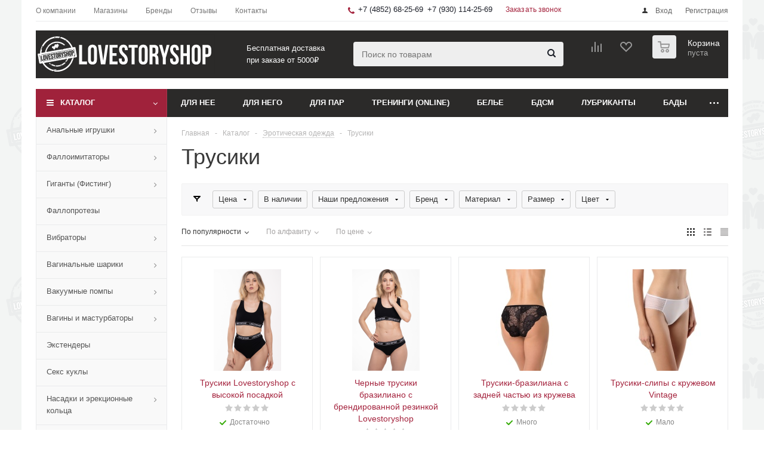

--- FILE ---
content_type: text/html; charset=UTF-8
request_url: https://www.lovestoryshop.ru/catalog/eroticheskaya_odejda/trusiki/
body_size: 60256
content:
<!DOCTYPE html>
<html xmlns="http://www.w3.org/1999/xhtml" xml:lang="ru" lang="ru" >
<head><link rel="next" href="https://www.lovestoryshop.ru/catalog/eroticheskaya_odejda/trusiki/?PAGEN_1=2" />

<!-- Yandex.Metrika counter -->
<script >
   (function(m,e,t,r,i,k,a){m[i]=m[i]||function(){(m[i].a=m[i].a||[]).push(arguments)};
   m[i].l=1*new Date();
   for (var j = 0; j < document.scripts.length; j++) {if (document.scripts[j].src === r) { return; }}
   k=e.createElement(t),a=e.getElementsByTagName(t)[0],k.async=1,k.src=r,a.parentNode.insertBefore(k,a)})
   (window, document, "script", "https://mc.yandex.ru/metrika/tag.js", "ym");

   ym(87016256, "init", {
        clickmap:true,
        trackLinks:true,
        accurateTrackBounce:true,
        webvisor:true,
        ecommerce:"dataLayer"
   });
</script>
<noscript><div><img src="https://mc.yandex.ru/watch/87016256" style="position:absolute; left:-9999px;" alt="" /></div></noscript>
<!-- /Yandex.Metrika counter -->



	<title>Эротическое белье и одежда, сексуальные наряды и нижнее белье купить с доставкой по Моске в интим магазине, секс шопе - lovestoryshop.ru</title>
	<meta name="viewport" content="initial-scale=1.0, width=device-width" />
	<meta name="HandheldFriendly" content="true" />
	<meta name="yes" content="yes" />
	<meta name="apple-mobile-web-app-status-bar-style" content="black" />
	<meta name="SKYPE_TOOLBAR" content="SKYPE_TOOLBAR_PARSER_COMPATIBLE" />
	<meta http-equiv="Content-Type" content="text/html; charset=UTF-8" />
<meta name="keywords" content="Эротическое бельё для секса. Трусики, бюстгальтеры, корсеты, чулки, ролевые костюм. Сексуальная одежда любых размеров" />
<meta name="description" content="Сексуальное нижнее белье и одежда, а также эротические наряды с доставкой и по лучшим ценам в интернет-магазин товаров для взрослых Lovestoryshop. Большой ассортимент товара, низкие цены, анонимность заказа, удобные способы доставки в Москве и России" />
<link href="/bitrix/js/ui/design-tokens/dist/ui.design-tokens.min.css?171655207823463"  rel="stylesheet" />
<link href="/bitrix/js/ui/fonts/opensans/ui.font.opensans.min.css?16914894532320"  rel="stylesheet" />
<link href="/bitrix/js/main/popup/dist/main.popup.bundle.min.css?169148944726598"  rel="stylesheet" />
<link href="/bitrix/templates/aspro_optimus/components/bitrix/catalog/main/style.min.css?16307074288681"  rel="stylesheet" />
<link href="/bitrix/templates/aspro_optimus/components/bitrix/catalog.section.list/subsections_list/style.min.css?16400321812959"  rel="stylesheet" />
<link href="/bitrix/templates/aspro_optimus/css/jquery.fancybox.min.css?16143289583213"  data-template-style="true"  rel="stylesheet" />
<link href="/bitrix/templates/aspro_optimus/css/styles.min.css?1716742593113604"  data-template-style="true"  rel="stylesheet" />
<link href="/bitrix/templates/aspro_optimus/css/animation/animation_ext.css?16143289584934"  data-template-style="true"  rel="stylesheet" />
<link href="/bitrix/templates/aspro_optimus/css/jquery.mCustomScrollbar.min.css?161432895842839"  data-template-style="true"  rel="stylesheet" />
<link href="/bitrix/templates/aspro_optimus/ajax/ajax.min.css?1614328958247"  data-template-style="true"  rel="stylesheet" />
<link href="/bitrix/panel/main/popup.min.css?167191331820774"  data-template-style="true"  rel="stylesheet" />
<link href="/bitrix/templates/aspro_optimus/styles.min.css?16927432423276"  data-template-style="true"  rel="stylesheet" />
<link href="/bitrix/templates/aspro_optimus/template_styles.min.css?1716742593376392"  data-template-style="true"  rel="stylesheet" />
<link href="/bitrix/templates/aspro_optimus/themes/magenta/theme.min.css?166013424434380"  data-template-style="true"  rel="stylesheet" />
<link href="/bitrix/templates/aspro_optimus/bg_color/custom_s1/bgcolors.min.css?169641251344"  data-template-style="true"  rel="stylesheet" />
<link href="/bitrix/templates/aspro_optimus/css/media.min.css?1692743242119855"  data-template-style="true"  rel="stylesheet" />
<link href="/bitrix/templates/aspro_optimus/css/fonts/font-awesome/css/font-awesome.min.css?161432895829063"  data-template-style="true"  rel="stylesheet" />
<link href="/bitrix/templates/aspro_optimus/css/print.min.css?16143289586470"  data-template-style="true"  rel="stylesheet" />
<link href="/bitrix/templates/aspro_optimus/css/custom.css?16894622673549"  data-template-style="true"  rel="stylesheet" />
<link href="/bitrix/components/aspro/theme.optimus/css/user_font_s1.css?16964125123896"  data-template-style="true"  rel="stylesheet" />
<script>if(!window.BX)window.BX={};if(!window.BX.message)window.BX.message=function(mess){if(typeof mess==='object'){for(let i in mess) {BX.message[i]=mess[i];} return true;}};</script>
<script>(window.BX||top.BX).message({"JS_CORE_LOADING":"Загрузка...","JS_CORE_NO_DATA":"- Нет данных -","JS_CORE_WINDOW_CLOSE":"Закрыть","JS_CORE_WINDOW_EXPAND":"Развернуть","JS_CORE_WINDOW_NARROW":"Свернуть в окно","JS_CORE_WINDOW_SAVE":"Сохранить","JS_CORE_WINDOW_CANCEL":"Отменить","JS_CORE_WINDOW_CONTINUE":"Продолжить","JS_CORE_H":"ч","JS_CORE_M":"м","JS_CORE_S":"с","JSADM_AI_HIDE_EXTRA":"Скрыть лишние","JSADM_AI_ALL_NOTIF":"Показать все","JSADM_AUTH_REQ":"Требуется авторизация!","JS_CORE_WINDOW_AUTH":"Войти","JS_CORE_IMAGE_FULL":"Полный размер"});</script>

<script src="/bitrix/js/main/core/core.min.js?1719015982225422"></script>

<script>BX.Runtime.registerExtension({"name":"main.core","namespace":"BX","loaded":true});</script>
<script>BX.setJSList(["\/bitrix\/js\/main\/core\/core_ajax.js","\/bitrix\/js\/main\/core\/core_promise.js","\/bitrix\/js\/main\/polyfill\/promise\/js\/promise.js","\/bitrix\/js\/main\/loadext\/loadext.js","\/bitrix\/js\/main\/loadext\/extension.js","\/bitrix\/js\/main\/polyfill\/promise\/js\/promise.js","\/bitrix\/js\/main\/polyfill\/find\/js\/find.js","\/bitrix\/js\/main\/polyfill\/includes\/js\/includes.js","\/bitrix\/js\/main\/polyfill\/matches\/js\/matches.js","\/bitrix\/js\/ui\/polyfill\/closest\/js\/closest.js","\/bitrix\/js\/main\/polyfill\/fill\/main.polyfill.fill.js","\/bitrix\/js\/main\/polyfill\/find\/js\/find.js","\/bitrix\/js\/main\/polyfill\/matches\/js\/matches.js","\/bitrix\/js\/main\/polyfill\/core\/dist\/polyfill.bundle.js","\/bitrix\/js\/main\/core\/core.js","\/bitrix\/js\/main\/polyfill\/intersectionobserver\/js\/intersectionobserver.js","\/bitrix\/js\/main\/lazyload\/dist\/lazyload.bundle.js","\/bitrix\/js\/main\/polyfill\/core\/dist\/polyfill.bundle.js","\/bitrix\/js\/main\/parambag\/dist\/parambag.bundle.js"]);
</script>
<script>BX.Runtime.registerExtension({"name":"ui.dexie","namespace":"BX.Dexie3","loaded":true});</script>
<script>BX.Runtime.registerExtension({"name":"ls","namespace":"window","loaded":true});</script>
<script>BX.Runtime.registerExtension({"name":"fx","namespace":"window","loaded":true});</script>
<script>BX.Runtime.registerExtension({"name":"fc","namespace":"window","loaded":true});</script>
<script>BX.Runtime.registerExtension({"name":"pull.protobuf","namespace":"BX","loaded":true});</script>
<script>BX.Runtime.registerExtension({"name":"rest.client","namespace":"window","loaded":true});</script>
<script>(window.BX||top.BX).message({"pull_server_enabled":"Y","pull_config_timestamp":1615753554,"pull_guest_mode":"N","pull_guest_user_id":0});(window.BX||top.BX).message({"PULL_OLD_REVISION":"Для продолжения корректной работы с сайтом необходимо перезагрузить страницу."});</script>
<script>BX.Runtime.registerExtension({"name":"pull.client","namespace":"BX","loaded":true});</script>
<script>BX.Runtime.registerExtension({"name":"pull","namespace":"window","loaded":true});</script>
<script>BX.Runtime.registerExtension({"name":"jquery","namespace":"window","loaded":true});</script>
<script>BX.Runtime.registerExtension({"name":"aspro_smart_position_dropdown","namespace":"window","loaded":true});</script>
<script>BX.Runtime.registerExtension({"name":"aspro_left_menu_aim","namespace":"window","loaded":true});</script>
<script>BX.Runtime.registerExtension({"name":"ui.design-tokens","namespace":"window","loaded":true});</script>
<script>BX.Runtime.registerExtension({"name":"main.pageobject","namespace":"window","loaded":true});</script>
<script>(window.BX||top.BX).message({"JS_CORE_LOADING":"Загрузка...","JS_CORE_NO_DATA":"- Нет данных -","JS_CORE_WINDOW_CLOSE":"Закрыть","JS_CORE_WINDOW_EXPAND":"Развернуть","JS_CORE_WINDOW_NARROW":"Свернуть в окно","JS_CORE_WINDOW_SAVE":"Сохранить","JS_CORE_WINDOW_CANCEL":"Отменить","JS_CORE_WINDOW_CONTINUE":"Продолжить","JS_CORE_H":"ч","JS_CORE_M":"м","JS_CORE_S":"с","JSADM_AI_HIDE_EXTRA":"Скрыть лишние","JSADM_AI_ALL_NOTIF":"Показать все","JSADM_AUTH_REQ":"Требуется авторизация!","JS_CORE_WINDOW_AUTH":"Войти","JS_CORE_IMAGE_FULL":"Полный размер"});</script>
<script>BX.Runtime.registerExtension({"name":"window","namespace":"window","loaded":true});</script>
<script>BX.Runtime.registerExtension({"name":"ui.fonts.opensans","namespace":"window","loaded":true});</script>
<script>BX.Runtime.registerExtension({"name":"main.popup","namespace":"BX.Main","loaded":true});</script>
<script>BX.Runtime.registerExtension({"name":"popup","namespace":"window","loaded":true});</script>
<script type="extension/settings" data-extension="currency.currency-core">{"region":"ru"}</script>
<script>BX.Runtime.registerExtension({"name":"currency.currency-core","namespace":"BX.Currency","loaded":true});</script>
<script>BX.Runtime.registerExtension({"name":"currency","namespace":"window","loaded":true});</script>
<script>(window.BX||top.BX).message({"LANGUAGE_ID":"ru","FORMAT_DATE":"DD.MM.YYYY","FORMAT_DATETIME":"DD.MM.YYYY HH:MI:SS","COOKIE_PREFIX":"BITRIX_SM","SERVER_TZ_OFFSET":"10800","UTF_MODE":"Y","SITE_ID":"s1","SITE_DIR":"\/","USER_ID":"","SERVER_TIME":1763272520,"USER_TZ_OFFSET":0,"USER_TZ_AUTO":"Y","bitrix_sessid":"3202d218d1ea811035ca9c286bbc3c9d"});</script>


<script  src="/bitrix/cache/js/s1/aspro_optimus/kernel_main/kernel_main_v1.js?1720134311193434"></script>
<script src="/bitrix/js/ui/dexie/dist/dexie3.bundle.min.js?169703998988274"></script>
<script src="/bitrix/js/main/core/core_ls.min.js?16914894467365"></script>
<script src="/bitrix/js/main/core/core_frame_cache.min.js?170543186911210"></script>
<script src="/bitrix/js/pull/protobuf/protobuf.min.js?169148944776433"></script>
<script src="/bitrix/js/pull/protobuf/model.min.js?169148944714190"></script>
<script src="/bitrix/js/rest/client/rest.client.min.js?16143250389240"></script>
<script src="/bitrix/js/pull/client/pull.client.min.js?171342832549580"></script>
<script src="/bitrix/js/main/jquery/jquery-1.12.4.min.js?169148944797163"></script>
<script src="/bitrix/js/main/ajax.min.js?169148944722194"></script>
<script src="/bitrix/js/webdebug.reviews/jquery-raty-2.7.0.min.js?163261633110514"></script>
<script src="/bitrix/js/main/popup/dist/main.popup.bundle.min.js?170543186965824"></script>
<script src="/bitrix/js/currency/currency-core/dist/currency-core.bundle.min.js?17175331354569"></script>
<script src="/bitrix/js/currency/core_currency.min.js?1717533135835"></script>
<script src="/bitrix/js/logictim.balls/basket.js?16905319823130"></script>
<script>BX.setJSList(["\/bitrix\/js\/main\/core\/core_fx.js","\/bitrix\/js\/main\/pageobject\/pageobject.js","\/bitrix\/js\/main\/core\/core_window.js","\/bitrix\/js\/main\/session.js","\/bitrix\/js\/main\/date\/main.date.js","\/bitrix\/js\/main\/core\/core_date.js","\/bitrix\/js\/main\/utils.js","\/bitrix\/js\/main\/dd.js","\/bitrix\/js\/main\/core\/core_uf.js","\/bitrix\/js\/main\/core\/core_dd.js","\/bitrix\/js\/main\/core\/core_tooltip.js","\/bitrix\/templates\/aspro_optimus\/components\/bitrix\/catalog.smart.filter\/main_compact\/script.js","\/bitrix\/templates\/aspro_optimus\/js\/jquery.actual.min.js","\/bitrix\/templates\/aspro_optimus\/js\/jqModal.js","\/bitrix\/templates\/aspro_optimus\/js\/jquery.fancybox.js","\/bitrix\/templates\/aspro_optimus\/js\/jquery.history.js","\/bitrix\/templates\/aspro_optimus\/js\/jquery.flexslider.js","\/bitrix\/templates\/aspro_optimus\/js\/jquery.validate.min.js","\/bitrix\/templates\/aspro_optimus\/js\/jquery.inputmask.bundle.min.js","\/bitrix\/templates\/aspro_optimus\/js\/jquery.easing.1.3.js","\/bitrix\/templates\/aspro_optimus\/js\/equalize.min.js","\/bitrix\/templates\/aspro_optimus\/js\/jquery.alphanumeric.js","\/bitrix\/templates\/aspro_optimus\/js\/jquery.cookie.js","\/bitrix\/templates\/aspro_optimus\/js\/jquery.plugin.min.js","\/bitrix\/templates\/aspro_optimus\/js\/jquery.countdown.min.js","\/bitrix\/templates\/aspro_optimus\/js\/jquery.countdown-ru.js","\/bitrix\/templates\/aspro_optimus\/js\/jquery.ikSelect.js","\/bitrix\/templates\/aspro_optimus\/js\/sly.js","\/bitrix\/templates\/aspro_optimus\/js\/equalize_ext.js","\/bitrix\/templates\/aspro_optimus\/js\/jquery.mousewheel-3.0.6.min.js","\/bitrix\/templates\/aspro_optimus\/js\/jquery.mCustomScrollbar.min.js","\/bitrix\/templates\/aspro_optimus\/js\/velocity.js","\/bitrix\/templates\/aspro_optimus\/js\/velocity.ui.js","\/bitrix\/templates\/aspro_optimus\/js\/jquery.appear.js","\/bitrix\/templates\/aspro_optimus\/js\/main.js","\/bitrix\/components\/bitrix\/search.title\/script.js","\/bitrix\/templates\/aspro_optimus\/components\/bitrix\/search.title\/catalog\/script.js","\/bitrix\/templates\/aspro_optimus\/js\/smartPositionDropdown.js","\/bitrix\/templates\/aspro_optimus\/js\/leftMenuAim.js","\/bitrix\/templates\/aspro_optimus\/js\/custom.js","\/bitrix\/templates\/aspro_optimus\/components\/bitrix\/catalog.section\/catalog_block\/script.js"]);</script>

<!-- BEGIN JIVOSITE CODE -->
        <script>
            (function(){
                var widget_id = 'mNnGWcXDpL';
                var s = document.createElement('script');
                s.type = 'text/javascript';
                s.async = true;
                s.src = '//code.jivosite.com/script/widget/'+widget_id;
                var ss = document.getElementsByTagName('script')[0];
                ss.parentNode.insertBefore(s, ss);
            })();
        </script>
        <!-- END JIVOSITE CODE -->

<script>
					(function () {
						"use strict";

						var counter = function ()
						{
							var cookie = (function (name) {
								var parts = ("; " + document.cookie).split("; " + name + "=");
								if (parts.length == 2) {
									try {return JSON.parse(decodeURIComponent(parts.pop().split(";").shift()));}
									catch (e) {}
								}
							})("BITRIX_CONVERSION_CONTEXT_s1");

							if (cookie && cookie.EXPIRE >= BX.message("SERVER_TIME"))
								return;

							var request = new XMLHttpRequest();
							request.open("POST", "/bitrix/tools/conversion/ajax_counter.php", true);
							request.setRequestHeader("Content-type", "application/x-www-form-urlencoded");
							request.send(
								"SITE_ID="+encodeURIComponent("s1")+
								"&sessid="+encodeURIComponent(BX.bitrix_sessid())+
								"&HTTP_REFERER="+encodeURIComponent(document.referrer)
							);
						};

						if (window.frameRequestStart === true)
							BX.addCustomEvent("onFrameDataReceived", counter);
						else
							BX.ready(counter);
					})();
				</script>
<script>BX.message({'PHONE':'Телефон','SOCIAL':'Социальные сети','DESCRIPTION':'Описание магазина','ITEMS':'Товары','LOGO':'Логотип','REGISTER_INCLUDE_AREA':'Текст о регистрации','AUTH_INCLUDE_AREA':'Текст об авторизации','FRONT_IMG':'Изображение компании','EMPTY_CART':'пуста','CATALOG_VIEW_MORE':'... Показать все','CATALOG_VIEW_LESS':'... Свернуть','JS_REQUIRED':'Заполните это поле!','JS_FORMAT':'Неверный формат!','JS_FILE_EXT':'Недопустимое расширение файла!','JS_PASSWORD_COPY':'Пароли не совпадают!','JS_PASSWORD_LENGTH':'Минимум 6 символов!','JS_ERROR':'Неверно заполнено поле!','JS_FILE_SIZE':'Максимальный размер 5мб!','JS_FILE_BUTTON_NAME':'Выберите файл','JS_FILE_DEFAULT':'Файл не найден','JS_DATE':'Некорректная дата!','JS_RECAPTCHA_ERROR':'Пройдите проверку','JS_REQUIRED_LICENSES':'Согласитесь с условиями!','JS_REQUIRED_OFFER':'Согласитесь с условиями!','FANCY_CLOSE':'Закрыть','FANCY_NEXT':'Следующий','FANCY_PREV':'Предыдущий','TOP_AUTH_REGISTER':'Регистрация','CALLBACK':'Заказать звонок','UNTIL_AKC':'До конца акции','TITLE_QUANTITY_BLOCK':'Остаток','TITLE_QUANTITY':'штук','TOTAL_SUMM_ITEM':'Общая стоимость ','RECAPTCHA_TEXT':'Подтвердите, что вы не робот','SUBSCRIBE_SUCCESS':'Вы успешно подписались','COUNTDOWN_SEC':'сек.','COUNTDOWN_MIN':'мин.','COUNTDOWN_HOUR':'час.','COUNTDOWN_DAY0':'дней','COUNTDOWN_DAY1':'день','COUNTDOWN_DAY2':'дня','COUNTDOWN_WEAK0':'Недель','COUNTDOWN_WEAK1':'Неделя','COUNTDOWN_WEAK2':'Недели','COUNTDOWN_MONTH0':'Месяцев','COUNTDOWN_MONTH1':'Месяц','COUNTDOWN_MONTH2':'Месяца','COUNTDOWN_YEAR0':'Лет','COUNTDOWN_YEAR1':'Год','COUNTDOWN_YEAR2':'Года','CATALOG_PARTIAL_BASKET_PROPERTIES_ERROR':'Заполнены не все свойства у добавляемого товара','CATALOG_EMPTY_BASKET_PROPERTIES_ERROR':'Выберите свойства товара, добавляемые в корзину в параметрах компонента','CATALOG_ELEMENT_NOT_FOUND':'Элемент не найден','ERROR_ADD2BASKET':'Ошибка добавления товара в корзину','CATALOG_SUCCESSFUL_ADD_TO_BASKET':'Успешное добавление товара в корзину','ERROR_BASKET_TITLE':'Ошибка корзины','ERROR_BASKET_PROP_TITLE':'Выберите свойства, добавляемые в корзину','ERROR_BASKET_BUTTON':'Выбрать','BASKET_TOP':'Корзина в шапке','ERROR_ADD_DELAY_ITEM':'Ошибка отложенной корзины','VIEWED_TITLE':'Ранее вы смотрели','VIEWED_BEFORE':'Ранее вы смотрели','BEST_TITLE':'Лучшие предложения','CT_BST_SEARCH_BUTTON':'Поиск','CT_BST_SEARCH2_BUTTON':'Найти','BASKET_PRINT_BUTTON':'Распечатать','BASKET_CLEAR_ALL_BUTTON':'Очистить','BASKET_QUICK_ORDER_BUTTON':'Быстрый заказ','BASKET_CONTINUE_BUTTON':'Продолжить покупки','BASKET_ORDER_BUTTON':'Оформить заказ','SHARE_BUTTON':'Поделиться','BASKET_CHANGE_TITLE':'Ваш заказ','BASKET_CHANGE_LINK':'Изменить','FROM':'от','TITLE_BLOCK_VIEWED_NAME':'Ранее вы смотрели','T_BASKET':'Корзина заказа','FILTER_EXPAND_VALUES':'Показать все','FILTER_HIDE_VALUES':'Свернуть','FULL_ORDER':'Полный заказ','ITEM_ECONOMY':'Экономия','JS_FORMAT_ORDER':'имеет неверный формат','S_MOBILE_MENU':'Меню'})</script>
<link href="https://fonts.googleapis.com/css2?family=PT+Sans&family=PT+Sans+Narrow&display=swap" rel="stylesheet">
<link rel="shortcut icon" href="/favicon.png" type="image/png" />
<link rel="apple-touch-icon" sizes="180x180" href="/upload/aspro.optimus/6c3/6c3da0a27a19f709f31de43df82f3be6.png" />
<style>html {--theme-base-color:#b82945;}</style>
<meta property="ya:interaction" content="XML_FORM" />
<meta property="ya:interaction:url" content="https://www.lovestoryshop.ru/catalog/eroticheskaya_odejda/trusiki/?mode=xml" />
<meta property="og:title" content="Эротическое белье и одежда, сексуальные наряды и нижнее белье купить с доставкой по Моске в интим магазине, секс шопе - lovestoryshop.ru" />
<meta property="og:type" content="website" />
<meta property="og:image" content="https://www.lovestoryshop.ru/upload/aspro.optimus/de9/z1ed2i9jptlwf4vm77pqcepqt6h0iyg6.svg" />
<link rel="image_src" href="https://www.lovestoryshop.ru/upload/aspro.optimus/de9/z1ed2i9jptlwf4vm77pqcepqt6h0iyg6.svg"  />
<meta property="og:url" content="https://www.lovestoryshop.ru/catalog/eroticheskaya_odejda/trusiki/" />
<meta property="og:description" content="Сексуальное нижнее белье и одежда, а также эротические наряды с доставкой и по лучшим ценам в интернет-магазин товаров для взрослых Lovestoryshop. Большой ассортимент товара, низкие цены, анонимность заказа, удобные способы доставки в Москве и России" />



<script  src="/bitrix/cache/js/s1/aspro_optimus/template_6d9b85e330d15b8d08c7d336af566588/template_6d9b85e330d15b8d08c7d336af566588_v1.js?1720103339549492"></script>
<script  src="/bitrix/cache/js/s1/aspro_optimus/page_b0fdbc9c77d1edb9192fe97eadc63029/page_b0fdbc9c77d1edb9192fe97eadc63029_v1.js?172010343822332"></script>
<script  src="/bitrix/cache/js/s1/aspro_optimus/default_f07aada88bf4e32dfc9cfe039c9afbeb/default_f07aada88bf4e32dfc9cfe039c9afbeb_v1.js?172010343846424"></script>
<script>var _ba = _ba || []; _ba.push(["aid", "c83775ab85aaaad0fbe046908eb4dbce"]); _ba.push(["host", "www.lovestoryshop.ru"]); (function() {var ba = document.createElement("script"); ba.type = "text/javascript"; ba.async = true;ba.src = (document.location.protocol == "https:" ? "https://" : "http://") + "bitrix.info/ba.js";var s = document.getElementsByTagName("script")[0];s.parentNode.insertBefore(ba, s);})();</script>


		
									
				<!--[if gte IE 9]><style>.basket_button, .button30, .icon {filter: none;}</style><![endif]-->
		<link href='https://fonts.googleapis.com/css?family=Ubuntu:400,500,700,400italic&subset=latin,cyrillic' rel='stylesheet'></head>
	<body class='' id="main">
		<div id="panel"></div>
						<!--'start_frame_cache_basketitems-component-block'-->	<div id="ajax_basket"></div>
<!--'end_frame_cache_basketitems-component-block'-->					<script>
			BX.message({'MIN_ORDER_PRICE_TEXT':'<b>Минимальная сумма заказа #PRICE#<\/b><br/>Пожалуйста, добавьте еще товаров в корзину','LICENSES_TEXT':'Я согласен на <a href=\"/include/licenses_detail.php\" target=\"_blank\">обработку персональных данных<\/a>'});

			var arOptimusOptions = ({
				"SITE_DIR" : "/",
				"SITE_ID" : "s1",
				"SITE_TEMPLATE_PATH" : "/bitrix/templates/aspro_optimus",
				"FORM" : ({
					"ASK_FORM_ID" : "ASK",
					"SERVICES_FORM_ID" : "SERVICES",
					"FEEDBACK_FORM_ID" : "FEEDBACK",
					"CALLBACK_FORM_ID" : "CALLBACK",
					"RESUME_FORM_ID" : "RESUME",
					"TOORDER_FORM_ID" : "TOORDER",
					"CHEAPER_FORM_ID" : "CHEAPER",
					"DELIVERY_FORM_ID" : "DELIVERY",
				}),
				"PAGES" : ({
					"FRONT_PAGE" : "",
					"BASKET_PAGE" : "",
					"ORDER_PAGE" : "",
					"PERSONAL_PAGE" : "",
					"CATALOG_PAGE" : "1",
					"CATALOG_PAGE_URL" : "/catalog/",
				}),
				"PRICES" : ({
					"MIN_PRICE" : "0",
				}),
				"THEME" : ({
					"THEME_SWITCHER" : "n",
					"COLOR_THEME" : "magenta",
					"CUSTOM_COLOR_THEME" : "000000",
					"LOGO_IMAGE" : "/upload/aspro.optimus/de9/z1ed2i9jptlwf4vm77pqcepqt6h0iyg6.svg",
					"FAVICON_IMAGE" : "/favicon.png",
					"APPLE_TOUCH_ICON_IMAGE" : "/upload/aspro.optimus/6c3/6c3da0a27a19f709f31de43df82f3be6.png",
					"BANNER_WIDTH" : "",
					"BANNER_ANIMATIONTYPE" : "FADE",
					"BANNER_SLIDESSHOWSPEED" : "5000",
					"BANNER_ANIMATIONSPEED" : "600",
					"HEAD" : ({
						"VALUE" : "",
						"MENU" : "",
						"MENU_COLOR" : "",
						"HEAD_COLOR" : "",
					}),
					"BASKET" : "normal",
					"STORES" : "",
					"STORES_SOURCE" : "iblock",
					"TYPE_SKU" : "type_1",
					"TYPE_VIEW_FILTER" : "compact",
					"MOBILE_CATALOG_BLOCK_COMPACT" : "y",
					"SHOW_BASKET_ONADDTOCART" : "Y",
					"SHOW_BASKET_PRINT" : "Y",
					"SHOW_ONECLICKBUY_ON_BASKET_PAGE" : "Y",
					"PHONE_MASK" : "+7 (999) 999-99-99",
					"VALIDATE_PHONE_MASK" : "^[+][7] [(][0-9]{3}[)] [0-9]{3}[-][0-9]{2}[-][0-9]{2}$",
					"SCROLLTOTOP_TYPE" : "ROUND_COLOR",
					"SCROLLTOTOP_POSITION" : "PADDING",
					"MENU_POSITION" : "top",
					"MENU_TYPE_VIEW" : "bottom",
					"SHOW_LICENCE" : "Y",
					"LICENCE_CHECKED" : "Y",
					"SHOW_OFFER" : "N",
					"OFFER_CHECKED" : "N",
					"DISCOUNT_PRICE" : "",
					"DETAIL_PICTURE_MODE" : "POPUP",
					"SHOW_TOTAL_SUMM" : "N",
					"CHANGE_TITLE_ITEM" : "N",
					"ONE_CLICK_BUY_CAPTCHA" :"N",
					"EMPTY_PRICE_TEXT" : "",
					'LOGIN_EQUAL_EMAIL': 'Y',
				}),
				"COUNTERS":({
					"YANDEX_COUNTER" : "713",
					"YANDEX_ECOMERCE" : "Y",
					"USE_YA_COUNTER" : "Y",
					"YA_COUNTER_ID" : "87016256",
					"USE_FORMS_GOALS" : "COMMON",
					"USE_BASKET_GOALS" : "Y",
					"USE_1CLICK_GOALS" : "Y",
					"USE_FASTORDER_GOALS" : "Y",
					"USE_FULLORDER_GOALS" : "Y",
					"USE_DEBUG_GOALS" : "N",
					"GOOGLE_COUNTER" : "0",
					"GOOGLE_ECOMERCE" : "N",
					"TYPE":{
						"ONE_CLICK":"Покупка в 1 клик",
						"QUICK_ORDER":"Быстрый заказ",
					},
					"GOOGLE_EVENTS":{
						"ADD2BASKET": "addToCart",
						"REMOVE_BASKET": "removeFromCart",
						"CHECKOUT_ORDER": "checkout",
						"PURCHASE": "gtm.dom",
					}
				}),
				"JS_ITEM_CLICK":({
					"precision" : 6,
					"precisionFactor" : Math.pow(10,6)
				})
			});

			$(document).ready(function(){
				$.extend( $.validator.messages, {
					required: BX.message('JS_REQUIRED'),
					email: BX.message('JS_FORMAT'),
					equalTo: BX.message('JS_PASSWORD_COPY'),
					minlength: BX.message('JS_PASSWORD_LENGTH'),
					remote: BX.message('JS_ERROR')
				});

				$.validator.addMethod(
					'regexp', function( value, element, regexp ){
						var re = new RegExp( regexp );
						return this.optional( element ) || re.test( value );
					},
					BX.message('JS_FORMAT')
				);

				$.validator.addMethod(
					'filesize', function( value, element, param ){
						return this.optional( element ) || ( element.files[0].size <= param )
					},
					BX.message('JS_FILE_SIZE')
				);

				$.validator.addMethod(
					'date', function( value, element, param ) {
						var status = false;
						if(!value || value.length <= 0){
							status = false;
						}
						else{
							// html5 date allways yyyy-mm-dd
							var re = new RegExp('^([0-9]{4})(.)([0-9]{2})(.)([0-9]{2})$');
							var matches = re.exec(value);
							if(matches){
								var composedDate = new Date(matches[1], (matches[3] - 1), matches[5]);
								status = ((composedDate.getMonth() == (matches[3] - 1)) && (composedDate.getDate() == matches[5]) && (composedDate.getFullYear() == matches[1]));
							}
							else{
								// firefox
								var re = new RegExp('^([0-9]{2})(.)([0-9]{2})(.)([0-9]{4})$');
								var matches = re.exec(value);
								if(matches){
									var composedDate = new Date(matches[5], (matches[3] - 1), matches[1]);
									status = ((composedDate.getMonth() == (matches[3] - 1)) && (composedDate.getDate() == matches[1]) && (composedDate.getFullYear() == matches[5]));
								}
							}
						}
						return status;
					}, BX.message('JS_DATE')
				);

				$.validator.addMethod(
					'extension', function(value, element, param){
						param = typeof param === 'string' ? param.replace(/,/g, '|') : 'png|jpe?g|gif';
						return this.optional(element) || value.match(new RegExp('.(' + param + ')$', 'i'));
					}, BX.message('JS_FILE_EXT')
				);

				$.validator.addMethod(
					'captcha', function( value, element, params ){
						return $.validator.methods.remote.call(this, value, element,{
							url: arOptimusOptions['SITE_DIR'] + 'ajax/check-captcha.php',
							type: 'post',
							data:{
								captcha_word: value,
								captcha_sid: function(){
									return $(element).closest('form').find('input[name="captcha_sid"]').val();
								}
							}
						});
					},
					BX.message('JS_ERROR')
				);

				$.validator.addMethod(
					'recaptcha', function(value, element, param){
						var id = $(element).closest('form').find('.g-recaptcha').attr('data-widgetid');
						if(typeof id !== 'undefined'){
							return grecaptcha.getResponse(id) != '';
						}
						else{
							return true;
						}
					}, BX.message('JS_RECAPTCHA_ERROR')
				);

				$.validator.addClassRules({
					'phone':{
						regexp: arOptimusOptions['THEME']['VALIDATE_PHONE_MASK']
					},
					'confirm_password':{
						equalTo: 'input[name="REGISTER\[PASSWORD\]"]',
						minlength: 6
					},
					'password':{
						minlength: 6
					},
					'inputfile':{
						extension: arOptimusOptions['THEME']['VALIDATE_FILE_EXT'],
						filesize: 5000000
					},
					'captcha':{
						captcha: ''
					},
					'recaptcha':{
						recaptcha: ''
					}
				});

				if(arOptimusOptions['THEME']['PHONE_MASK']){
					$('input.phone').inputmask('mask', {'mask': arOptimusOptions['THEME']['PHONE_MASK']});
				}

				jqmEd('feedback', arOptimusOptions['FORM']['FEEDBACK_FORM_ID']);
				jqmEd('ask', arOptimusOptions['FORM']['ASK_FORM_ID'], '.ask_btn');
				jqmEd('services', arOptimusOptions['FORM']['SERVICES_FORM_ID'], '.services_btn','','.services_btn');
				if($('.resume_send').length){
					$(document).on('click', '.resume_send', function(e) {	
						$("body").append("<span class='resume_send_wr' style='display:none;'></span>");
						jqmEd('resume', arOptimusOptions['FORM']['RESUME_FORM_ID'], '.resume_send_wr','', this);
						$("body .resume_send_wr").click();
						$("body .resume_send_wr").remove();
					})
				}
				jqmEd('callback', arOptimusOptions['FORM']['CALLBACK_FORM_ID'], '.callback_btn');
				//jqmEd('cheaper', arOptimusOptions['FORM']['CHEAPER_FORM_ID'], '.cheaper');

			});
			</script>
							            <div id="mobilefilter" class="visible-xs visible-sm scrollbar-filter"></div>
        		<div class="wrapper catalog_page with_fast_view  compact-catalog basket_normal dark banner_auto">
			<div class="header_wrap ">
									<div class="top-h-row">
						<div class="wrapper_inner">
							<div class="top_inner">
								<div class="content_menu">
										<ul class="menu topest">
								<li  >
				<a href="/company/"><span>О компании</span></a>
			</li>
								<li  >
				<a href="/contacts/stores/"><span>Магазины</span></a>
			</li>
								<li  >
				<a href="/info/brands/"><span>Бренды</span></a>
			</li>
								<li  >
				<a href="/help/review"><span>Отзывы</span></a>
			</li>
								<li  >
				<a href="/contacts/"><span>Контакты</span></a>
			</li>
				<li class="more hidden">
			<span>...</span>
			<ul class="dropdown"></ul>
		</li>
	</ul>
								</div>
								<div class="phones">
									<div class="phone_block">
										<span class="phone_wrap">
											<span class="icons fa fa-phone"></span>
											<span class="phone_text">
												<a href="tel:+7(4852)68-25-69" rel="nofollow">+7 (4852) 68-25-69</a><a href="tel:+7 (930) 114-25-69" rel="nofollow">+7 (930) 114-25-69</a>											</span>
										</span>
										<span class="order_wrap_btn">
											<span class="callback_btn">Заказать звонок</span>
										</span>
									</div>
								</div>
								<div class="h-user-block" id="personal_block">
									<form id="auth_params" action="/ajax/show_personal_block.php">
	<input type="hidden" name="REGISTER_URL" value="/auth/registration/" />
	<input type="hidden" name="FORGOT_PASSWORD_URL" value="/auth/forgot-password/" />
	<input type="hidden" name="PROFILE_URL" value="/personal/" />
	<input type="hidden" name="SHOW_ERRORS" value="Y" />
</form>
<!--'start_frame_cache_iIjGFB'-->	<div class="module-enter no-have-user">
		<!--noindex-->
			<a class="avtorization-call icon" rel="nofollow" href="/auth/"><span>Вход</span></a>
			<a class="register" rel="nofollow" href="/auth/registration/"><span>Регистрация</span></a>
		<!--/noindex-->
	</div>
<!--'end_frame_cache_iIjGFB'-->								</div>
								<div class="clearfix"></div>
							</div>
						</div>
					</div>
								<header id="header" class="page-header">
					<div class="wrapper_inner">
						<div class="top_br"></div>
						<table class="middle-h-row">
							<tr>
								<td class="logo_wrapp">
									<div class="logo nofill_y">
										<a href="/"><img src="/upload/aspro.optimus/de9/z1ed2i9jptlwf4vm77pqcepqt6h0iyg6.svg" alt="lovestoryshop.ru" title="lovestoryshop.ru" data-src="" /></a>										</div>
								</td>
								<td class="text_wrapp">
									<div class="slogan">
										<table>
<tbody>
<tr>
	<td>
		 &nbsp;
	</td>
	<td>
		<br>
 <span style="color: #ffffff;">Бесплатная доставка<br>
		 при заказе от 5000₽<br>
		<br>
 </span>
	</td>
</tr>
</tbody>
</table>									</div>
								</td>
								<td  class="center_block">
									<div class="search">
											<div id="title-search" class="stitle_form">
		<form action="/catalog/">
			<div class="form-control1 bg">
				<input id="title-searchs-input" type="text" name="q" value="" size="40" class="text small_block" maxlength="100" autocomplete="off" placeholder="Поиск по товарам" />
				<input name="s" type="submit" value="Поиск" class="button icon" />
				<span class="close-block inline-search-hide">
					<i class="svg inline close-icons svg-inline-svg-close" aria-hidden="true" ><svg xmlns="http://www.w3.org/2000/svg" width="16" height="16" viewBox="0 0 16 16"><defs><style>.cccls-1{fill:#222;fill-rule:evenodd;}</style></defs><path data-name="Rounded Rectangle 114 copy 3" class="cccls-1" d="M334.411,138l6.3,6.3a1,1,0,0,1,0,1.414,0.992,0.992,0,0,1-1.408,0l-6.3-6.306-6.3,6.306a1,1,0,0,1-1.409-1.414l6.3-6.3-6.293-6.3a1,1,0,0,1,1.409-1.414l6.3,6.3,6.3-6.3A1,1,0,0,1,340.7,131.7Z" transform="translate(-325 -130)"/></svg>
</i>					
				</span>
			</div>
		</form>
	</div>


<div class="search-overlay"></div>


<script>
var jsControl = new JCTitleSearch({
    //'WAIT_IMAGE': '/bitrix/themes/.default/images/wait.gif',
    'AJAX_PAGE' : '/catalog/eroticheskaya_odejda/trusiki/',
    'CONTAINER_ID': 'title-search',
    'INPUT_ID': 'title-searchs-input',
    'MIN_QUERY_LEN': 2
});
$("#title-searchs-input").focus(function() { $(this).parents("form").find("button[type='submit']").addClass("hover"); });
$("#title-searchs-input").blur(function() { $(this).parents("form").find("button[type='submit']").removeClass("hover"); });
</script>
									</div>
								</td>
								<td class="basket_wrapp">
																			<div class="wrapp_all_icons">
											<div class="header-compare-block icon_block iblock compare-line" id="compare_line">
												<!--'start_frame_cache_header-compare-block'--><!--noindex-->
		<div class="wraps_icon_block ">
		<a href="/catalog/compare.php" class="link" title="Список сравниваемых товаров"></a>
			</div>
	<div class="clearfix"></div>
<!--/noindex--><!--'end_frame_cache_header-compare-block'-->											</div>
											<div class="header-cart basket-line" id="basket_line">
												<div class="basket_fly">
	<div class="opener">
					<div title="Корзина пуста" data-type="AnDelCanBuy" class="basket_count small clicked empty">
				<a href="/basket/"></a>
				<div class="wraps_icon_block basket">
					<div class="count empty_items">
						<span>
							<span class="items">
								<span>0</span>
							</span>
						</span>
					</div>
				</div>
			</div>
			<div title="Список отложенных товаров пуст" data-type="DelDelCanBuy" class="wish_count small clicked empty">
				<a href="/basket/#delayed"></a>
				<div class="wraps_icon_block delay">
					<div class="count empty_items">
						<span>
							<span class="items">
								<span>0</span>
							</span>
						</span>
					</div>
				</div>
			</div>
				<div title="Сравнение товаров" class="compare_count small">
			<a href="/catalog/compare.php"></a>
			<div id="compare_fly" class="wraps_icon_block compare">
				<div class="count empty_items">
					<span>
						<span class="items">
							<span>0</span>
						</span>
					</span>
				</div>
			</div>
		</div>
		<div title="Вход\регистрация" class="user_block small">
			<a href="/auth/"></a>
			<div class="wraps_icon_block no_img user_reg"></div>
		</div>
	</div>
	<div class="basket_sort">
		<span class="basket_title">Корзина заказа</span>
	</div>
</div>
<!--'start_frame_cache_header-cart'-->									<script>
				$(document).ready(function() {
					$.ajax({
						url: arOptimusOptions['SITE_DIR'] + 'ajax/show_basket_top.php',
						type: 'post',
						success: function(html){
							$('#basket_line, #basket_line_fixed').html(html);
							$('.header-compare-block').css({'opacity':'1'});
						}
					});
				});
			</script>
			<!--'end_frame_cache_header-cart'-->											</div>
										</div>
																		<div class="clearfix"></div>
								</td>
							</tr>
						</table>
					</div>
					<div class="catalog_menu menu_dark">
						<div class="wrapper_inner">
							<div class="wrapper_middle_menu wrap_menu">
								<ul class="menu adaptive">
									<li class="menu_opener">	<div class="wrap_icon_search search_in_menu">
		<button class="top-btn inline-search-show ">
			<i class="svg inline  svg-inline-search-top" aria-hidden="true" ><svg width="15" height="15" viewBox="0 0 15 15" fill="none" xmlns="http://www.w3.org/2000/svg"><path fill-rule="evenodd" clip-rule="evenodd" d="M13.6989 13.6989C13.5966 13.802 13.475 13.8838 13.3409 13.9397C13.2069 13.9955 13.0631 14.0243 12.9179 14.0243C12.7727 14.0243 12.6289 13.9955 12.4949 13.9397C12.3608 13.8838 12.2392 13.802 12.1369 13.6989L9.4029 10.9649C8.16747 11.811 6.66059 12.1653 5.17756 11.9583C3.69452 11.7514 2.34223 10.998 1.38567 9.84599C0.42911 8.69394 -0.0627673 7.22621 0.00642194 5.7304C0.0756111 4.23459 0.700884 2.81853 1.75971 1.75971C2.81854 0.700881 4.23459 0.0756111 5.7304 0.00642192C7.2262 -0.0627673 8.69394 0.429112 9.84599 1.38567C10.998 2.34223 11.7514 3.69453 11.9583 5.17756C12.1653 6.66059 11.811 8.16746 10.9649 9.4029L13.6989 12.1369C13.802 12.2392 13.8838 12.3608 13.9397 12.4949C13.9955 12.6289 14.0243 12.7727 14.0243 12.9179C14.0243 13.0631 13.9955 13.2069 13.9397 13.3409C13.8838 13.475 13.802 13.5966 13.6989 13.6989ZM6.0159 2.0159C5.22477 2.0159 4.45141 2.25049 3.79362 2.69002C3.13582 3.12954 2.62313 3.75426 2.32038 4.48516C2.01763 5.21607 1.93842 6.02033 2.09276 6.79626C2.2471 7.57218 2.62806 8.28491 3.18747 8.84432C3.74688 9.40373 4.45961 9.7847 5.23553 9.93904C6.01146 10.0934 6.81572 10.0142 7.54663 9.71142C8.27753 9.40866 8.90225 8.89597 9.34178 8.23818C9.78131 7.58038 10.0159 6.80702 10.0159 6.0159C10.0159 4.95503 9.59447 3.93761 8.84433 3.18747C8.09418 2.43732 7.07676 2.0159 6.0159 2.0159Z" fill="white"/></svg></i>		</button>
	</div>
	<div class="wrap_icon_search search_in_menu">
		<button class="top-btn inline-search-show ">
			<i class="svg inline  svg-inline-search-top" aria-hidden="true" ><svg width="15" height="15" viewBox="0 0 15 15" fill="none" xmlns="http://www.w3.org/2000/svg"><path fill-rule="evenodd" clip-rule="evenodd" d="M13.6989 13.6989C13.5966 13.802 13.475 13.8838 13.3409 13.9397C13.2069 13.9955 13.0631 14.0243 12.9179 14.0243C12.7727 14.0243 12.6289 13.9955 12.4949 13.9397C12.3608 13.8838 12.2392 13.802 12.1369 13.6989L9.4029 10.9649C8.16747 11.811 6.66059 12.1653 5.17756 11.9583C3.69452 11.7514 2.34223 10.998 1.38567 9.84599C0.42911 8.69394 -0.0627673 7.22621 0.00642194 5.7304C0.0756111 4.23459 0.700884 2.81853 1.75971 1.75971C2.81854 0.700881 4.23459 0.0756111 5.7304 0.00642192C7.2262 -0.0627673 8.69394 0.429112 9.84599 1.38567C10.998 2.34223 11.7514 3.69453 11.9583 5.17756C12.1653 6.66059 11.811 8.16746 10.9649 9.4029L13.6989 12.1369C13.802 12.2392 13.8838 12.3608 13.9397 12.4949C13.9955 12.6289 14.0243 12.7727 14.0243 12.9179C14.0243 13.0631 13.9955 13.2069 13.9397 13.3409C13.8838 13.475 13.802 13.5966 13.6989 13.6989ZM6.0159 2.0159C5.22477 2.0159 4.45141 2.25049 3.79362 2.69002C3.13582 3.12954 2.62313 3.75426 2.32038 4.48516C2.01763 5.21607 1.93842 6.02033 2.09276 6.79626C2.2471 7.57218 2.62806 8.28491 3.18747 8.84432C3.74688 9.40373 4.45961 9.7847 5.23553 9.93904C6.01146 10.0934 6.81572 10.0142 7.54663 9.71142C8.27753 9.40866 8.90225 8.89597 9.34178 8.23818C9.78131 7.58038 10.0159 6.80702 10.0159 6.0159C10.0159 4.95503 9.59447 3.93761 8.84433 3.18747C8.09418 2.43732 7.07676 2.0159 6.0159 2.0159Z" fill="white"/></svg></i>		</button>
	</div>
	<div class="wrap_icon_search search_in_menu">
		<button class="top-btn inline-search-show ">
			<i class="svg inline  svg-inline-search-top" aria-hidden="true" ><svg width="15" height="15" viewBox="0 0 15 15" fill="none" xmlns="http://www.w3.org/2000/svg"><path fill-rule="evenodd" clip-rule="evenodd" d="M13.6989 13.6989C13.5966 13.802 13.475 13.8838 13.3409 13.9397C13.2069 13.9955 13.0631 14.0243 12.9179 14.0243C12.7727 14.0243 12.6289 13.9955 12.4949 13.9397C12.3608 13.8838 12.2392 13.802 12.1369 13.6989L9.4029 10.9649C8.16747 11.811 6.66059 12.1653 5.17756 11.9583C3.69452 11.7514 2.34223 10.998 1.38567 9.84599C0.42911 8.69394 -0.0627673 7.22621 0.00642194 5.7304C0.0756111 4.23459 0.700884 2.81853 1.75971 1.75971C2.81854 0.700881 4.23459 0.0756111 5.7304 0.00642192C7.2262 -0.0627673 8.69394 0.429112 9.84599 1.38567C10.998 2.34223 11.7514 3.69453 11.9583 5.17756C12.1653 6.66059 11.811 8.16746 10.9649 9.4029L13.6989 12.1369C13.802 12.2392 13.8838 12.3608 13.9397 12.4949C13.9955 12.6289 14.0243 12.7727 14.0243 12.9179C14.0243 13.0631 13.9955 13.2069 13.9397 13.3409C13.8838 13.475 13.802 13.5966 13.6989 13.6989ZM6.0159 2.0159C5.22477 2.0159 4.45141 2.25049 3.79362 2.69002C3.13582 3.12954 2.62313 3.75426 2.32038 4.48516C2.01763 5.21607 1.93842 6.02033 2.09276 6.79626C2.2471 7.57218 2.62806 8.28491 3.18747 8.84432C3.74688 9.40373 4.45961 9.7847 5.23553 9.93904C6.01146 10.0934 6.81572 10.0142 7.54663 9.71142C8.27753 9.40866 8.90225 8.89597 9.34178 8.23818C9.78131 7.58038 10.0159 6.80702 10.0159 6.0159C10.0159 4.95503 9.59447 3.93761 8.84433 3.18747C8.09418 2.43732 7.07676 2.0159 6.0159 2.0159Z" fill="white"/></svg></i>		</button>
	</div>
<div class="text">
										Меню								</div></li>
								</ul>
								<div class="catalog_menu_ext">
												
	<ul class="menu top menu_top_block catalogfirst ">
								<li class="catalog icons_fa has-child current">
				<a class="parent" href="/catalog/" >Каталог</a>
									<ul class="dropdown">
																										<!-- noindex -->
																						<li class="full has-child  m_top v_bottom">
									<a class="icons_fa parent" href="/catalog/analnyie_igrushki/">
																				<span class="name">Анальные игрушки</span>
										<div class="toggle_block"></div></a>
																			<ul class="dropdown">
																							<li class="menu_item  hide-images">
																										<a class="section dark_link" href="/catalog/analnyie_igrushki/analnyie_probki/"><span>Анальные пробки</span></a>
																										<div class="clearfix"></div>
												</li>
																							<li class="menu_item  hide-images">
																										<a class="section dark_link" href="/catalog/analnyie_igrushki/analnyie_vibratoryi/"><span>Анальные вибраторы</span></a>
																										<div class="clearfix"></div>
												</li>
																							<li class="menu_item  hide-images">
																										<a class="section dark_link" href="/catalog/analnyie_igrushki/shariki_tsepochki_elochki/"><span>Шарики, цепочки, елочки</span></a>
																										<div class="clearfix"></div>
												</li>
																							<li class="menu_item  hide-images">
																										<a class="section dark_link" href="/catalog/analnyie_igrushki/stimulyatory_prostaty/"><span>Стимуляторы простаты</span></a>
																										<div class="clearfix"></div>
												</li>
																							<li class="menu_item  hide-images">
																										<a class="section dark_link" href="/catalog/analnyie_igrushki/probki_s_khvostom/"><span>Пробки с хвостом</span></a>
																										<div class="clearfix"></div>
												</li>
																							<li class="menu_item  hide-images">
																										<a class="section dark_link" href="/catalog/analnyie_igrushki/probki_s_kristallom/"><span>Пробки с кристаллом</span></a>
																										<div class="clearfix"></div>
												</li>
																							<li class="menu_item  hide-images">
																										<a class="section dark_link" href="/catalog/analnyie_igrushki/analnyy_dush/"><span>Анальный душ</span></a>
																										<div class="clearfix"></div>
												</li>
																							<li class="menu_item  hide-images">
																										<a class="section dark_link" href="/catalog/analnyie_igrushki/steklyannyie_i_metallicheskie/"><span>Стеклянные и металлические</span></a>
																										<div class="clearfix"></div>
												</li>
																							<li class="menu_item  hide-images">
																										<a class="section dark_link" href="/catalog/analnyie_igrushki/analnyie_stimulyatoryi_bez_vibratsii/"><span>Анальные стимуляторы без вибрации</span></a>
																										<div class="clearfix"></div>
												</li>
																							<li class="menu_item  hide-images">
																										<a class="section dark_link" href="/catalog/analnyie_igrushki/analnyie_falloimitatoryi/"><span>Анальные фаллоимитаторы</span></a>
																										<div class="clearfix"></div>
												</li>
																							<li class="menu_item  hide-images">
																										<a class="section dark_link" href="/catalog/analnyie_igrushki/analnye_rasshiriteli/"><span>Анальные расширители</span></a>
																										<div class="clearfix"></div>
												</li>
																					</ul>
																	</li>
															<li class="full has-child  m_top v_bottom">
									<a class="icons_fa parent" href="/catalog/falloimitatoryi/">
																				<span class="name">Фаллоимитаторы</span>
										<div class="toggle_block"></div></a>
																			<ul class="dropdown">
																							<li class="menu_item  hide-images">
																										<a class="section dark_link" href="/catalog/falloimitatoryi/dvoynye/"><span>Двойные</span></a>
																										<div class="clearfix"></div>
												</li>
																							<li class="menu_item  hide-images">
																										<a class="section dark_link" href="/catalog/falloimitatoryi/klassicheskie/"><span>Классические</span></a>
																										<div class="clearfix"></div>
												</li>
																							<li class="menu_item  hide-images">
																										<a class="section dark_link" href="/catalog/falloimitatoryi/realistichnyie/"><span>Реалистичные</span></a>
																										<div class="clearfix"></div>
												</li>
																							<li class="menu_item  hide-images">
																										<a class="section dark_link" href="/catalog/falloimitatoryi/stimulyatoryi_tochki_g/"><span>Стимуляторы точки G</span></a>
																										<div class="clearfix"></div>
												</li>
																							<li class="menu_item  hide-images">
																										<a class="section dark_link" href="/catalog/falloimitatoryi/steklyannye/"><span>Стеклянные</span></a>
																										<div class="clearfix"></div>
												</li>
																					</ul>
																	</li>
															<li class="full has-child  m_top v_bottom">
									<a class="icons_fa parent" href="/catalog/giganty_fisting/">
																				<span class="name">Гиганты (Фистинг)</span>
										<div class="toggle_block"></div></a>
																			<ul class="dropdown">
																							<li class="menu_item  hide-images">
																										<a class="section dark_link" href="/catalog/giganty_fisting/analnye_piramidy/"><span>Анальные пирамиды</span></a>
																										<div class="clearfix"></div>
												</li>
																							<li class="menu_item  hide-images">
																										<a class="section dark_link" href="/catalog/giganty_fisting/bolshie_probki/"><span>Пробки-гиганты</span></a>
																										<div class="clearfix"></div>
												</li>
																							<li class="menu_item  hide-images">
																										<a class="section dark_link" href="/catalog/giganty_fisting/ruki_i_kisti/"><span>Руки и кисти</span></a>
																										<div class="clearfix"></div>
												</li>
																							<li class="menu_item  hide-images">
																										<a class="section dark_link" href="/catalog/giganty_fisting/tunneli/"><span>Тоннели</span></a>
																										<div class="clearfix"></div>
												</li>
																							<li class="menu_item  hide-images">
																										<a class="section dark_link" href="/catalog/giganty_fisting/bolshie_falloimitatory/"><span>Большие фаллоимитаторы</span></a>
																										<div class="clearfix"></div>
												</li>
																					</ul>
																	</li>
															<li class="full   m_top v_bottom">
									<a class="icons_fa " href="/catalog/falloprotezy/">
																				<span class="name">Фаллопротезы</span>
										<div class="toggle_block"></div></a>
																	</li>
															<li class="full has-child  m_top v_bottom">
									<a class="icons_fa parent" href="/catalog/vibratoryi/">
																				<span class="name">Вибраторы</span>
										<div class="toggle_block"></div></a>
																			<ul class="dropdown">
																							<li class="menu_item  hide-images">
																										<a class="section dark_link" href="/catalog/vibratoryi/dlya_par/"><span>Для пар</span></a>
																										<div class="clearfix"></div>
												</li>
																							<li class="menu_item  hide-images">
																										<a class="section dark_link" href="/catalog/vibratoryi/pulsatory/"><span>Пульсаторы</span></a>
																										<div class="clearfix"></div>
												</li>
																							<li class="menu_item  hide-images">
																										<a class="section dark_link" href="/catalog/vibratoryi/vakuumnye_stimulyatory/"><span>Вакуумные стимуляторы</span></a>
																										<div class="clearfix"></div>
												</li>
																							<li class="menu_item  hide-images">
																										<a class="section dark_link" href="/catalog/vibratoryi/igrushki_dlya_klitora/"><span>Игрушки для клитора</span></a>
																										<div class="clearfix"></div>
												</li>
																							<li class="menu_item  hide-images">
																										<a class="section dark_link" href="/catalog/vibratoryi/neobychnye_vibratory/"><span>Необычные вибраторы</span></a>
																										<div class="clearfix"></div>
												</li>
																							<li class="menu_item  hide-images">
																										<a class="section dark_link" href="/catalog/vibratoryi/realistichnye/"><span>Реалистичные</span></a>
																										<div class="clearfix"></div>
												</li>
																							<li class="menu_item  hide-images">
																										<a class="section dark_link" href="/catalog/vibratoryi/s_distantsionnym_upravleniem/"><span>С дистанционным управлением</span></a>
																										<div class="clearfix"></div>
												</li>
																							<li class="menu_item  hide-images">
																										<a class="section dark_link" href="/catalog/vibratoryi/so_stimulyatsiey_klitora/"><span>Со стимуляцией клитора</span></a>
																										<div class="clearfix"></div>
												</li>
																							<li class="menu_item  hide-images">
																										<a class="section dark_link" href="/catalog/vibratoryi/klassicheskie/"><span>Классические</span></a>
																										<div class="clearfix"></div>
												</li>
																							<li class="menu_item  hide-images">
																										<a class="section dark_link" href="/catalog/vibratoryi/malenkie_vibratory/"><span>Маленькие вибраторы</span></a>
																										<div class="clearfix"></div>
												</li>
																							<li class="menu_item  hide-images">
																										<a class="section dark_link" href="/catalog/vibratoryi/vibropuli/"><span>Вибропули</span></a>
																										<div class="clearfix"></div>
												</li>
																							<li class="menu_item  hide-images">
																										<a class="section dark_link" href="/catalog/vibratoryi/vibroyaytsa/"><span>Виброяйца</span></a>
																										<div class="clearfix"></div>
												</li>
																							<li class="menu_item  hide-images">
																										<a class="section dark_link" href="/catalog/vibratoryi/dlya_tochki_g/"><span>Для точки G</span></a>
																										<div class="clearfix"></div>
												</li>
																							<li class="menu_item  hide-images">
																										<a class="section dark_link" href="/catalog/vibratoryi/massazhery/"><span>Массажеры</span></a>
																										<div class="clearfix"></div>
												</li>
																							<li class="menu_item  hide-images">
																										<a class="section dark_link" href="/catalog/vibratoryi/dvoynoe_proniknovenie/"><span>Двойное проникновение</span></a>
																										<div class="clearfix"></div>
												</li>
																							<li class="menu_item  hide-images">
																										<a class="section dark_link" href="/catalog/vibratoryi/mnogofunktsionalnye/"><span>Многофункциональные</span></a>
																										<div class="clearfix"></div>
												</li>
																							<li class="menu_item  hide-images">
																										<a class="section dark_link" href="/catalog/vibratoryi/muzhskie_vibratory/"><span>Мужские вибраторы</span></a>
																										<div class="clearfix"></div>
												</li>
																							<li class="menu_item  hide-images">
																										<a class="section dark_link" href="/catalog/vibratoryi/vibronaboryi/"><span>Вибронаборы</span></a>
																										<div class="clearfix"></div>
												</li>
																					</ul>
																	</li>
															<li class="full has-child  m_top v_bottom">
									<a class="icons_fa parent" href="/catalog/vaginalnye_shariki/">
																				<span class="name">Вагинальные шарики</span>
										<div class="toggle_block"></div></a>
																			<ul class="dropdown">
																							<li class="menu_item  hide-images">
																										<a class="section dark_link" href="/catalog/vaginalnye_shariki/bez_vibratsii/"><span>Без вибрации</span></a>
																										<div class="clearfix"></div>
												</li>
																							<li class="menu_item  hide-images">
																										<a class="section dark_link" href="/catalog/vaginalnye_shariki/s_vibratsiey/"><span>С вибрацией</span></a>
																										<div class="clearfix"></div>
												</li>
																							<li class="menu_item  hide-images">
																										<a class="section dark_link" href="/catalog/vaginalnye_shariki/trenazhery_kegelya/"><span>Тренажеры кегеля</span></a>
																										<div class="clearfix"></div>
												</li>
																					</ul>
																	</li>
															<li class="full has-child  m_top v_bottom">
									<a class="icons_fa parent" href="/catalog/vakuumnye_pompy/">
																				<span class="name">Вакуумные помпы</span>
										<div class="toggle_block"></div></a>
																			<ul class="dropdown">
																							<li class="menu_item  hide-images">
																										<a class="section dark_link" href="/catalog/vakuumnye_pompy/pompy_dlya_zhenshchin/"><span>Помпы для женщин</span></a>
																										<div class="clearfix"></div>
												</li>
																							<li class="menu_item  hide-images">
																										<a class="section dark_link" href="/catalog/vakuumnye_pompy/pompy_dlya_muzhchin/"><span>Помпы для мужчин</span></a>
																										<div class="clearfix"></div>
												</li>
																					</ul>
																	</li>
															<li class="full has-child  m_top v_bottom">
									<a class="icons_fa parent" href="/catalog/vaginy_i_masturbatory/">
																				<span class="name">Вагины и мастурбаторы</span>
										<div class="toggle_block"></div></a>
																			<ul class="dropdown">
																							<li class="menu_item  hide-images">
																										<a class="section dark_link" href="/catalog/vaginy_i_masturbatory/masturbatory_tenga/"><span>Мастурбаторы Tenga</span></a>
																										<div class="clearfix"></div>
												</li>
																							<li class="menu_item  hide-images">
																										<a class="section dark_link" href="/catalog/vaginy_i_masturbatory/masturbatory_fleshlight/"><span>Мастурбаторы Fleshlight</span></a>
																										<div class="clearfix"></div>
												</li>
																							<li class="menu_item  hide-images">
																										<a class="section dark_link" href="/catalog/vaginy_i_masturbatory/realistichnye/"><span>Реалистичные</span></a>
																										<div class="clearfix"></div>
												</li>
																							<li class="menu_item  hide-images">
																										<a class="section dark_link" href="/catalog/vaginy_i_masturbatory/yaytsa_masturbatory/"><span>Яйца-мастурбаторы</span></a>
																										<div class="clearfix"></div>
												</li>
																							<li class="menu_item  hide-images">
																										<a class="section dark_link" href="/catalog/vaginy_i_masturbatory/mega_masturbatory/"><span>Мега-мастурбаторы</span></a>
																										<div class="clearfix"></div>
												</li>
																							<li class="menu_item  hide-images">
																										<a class="section dark_link" href="/catalog/vaginy_i_masturbatory/neobychnye_masturbatory/"><span>Необычные мастурбаторы</span></a>
																										<div class="clearfix"></div>
												</li>
																							<li class="menu_item  hide-images">
																										<a class="section dark_link" href="/catalog/vaginy_i_masturbatory/avtomaticheskie_masturbatory/"><span>Автоматические мастурбаторы</span></a>
																										<div class="clearfix"></div>
												</li>
																					</ul>
																	</li>
															<li class="full   m_top v_bottom">
									<a class="icons_fa " href="/catalog/ekstendery/">
																				<span class="name">Экстендеры</span>
										<div class="toggle_block"></div></a>
																	</li>
															<li class="full   m_top v_bottom">
									<a class="icons_fa " href="/catalog/seks_kukly/">
																				<span class="name">Секс куклы</span>
										<div class="toggle_block"></div></a>
																	</li>
															<li class="full has-child  m_top v_bottom">
									<a class="icons_fa parent" href="/catalog/nasadki_i_erektsionnye_koltsa/">
																				<span class="name">Насадки и эрекционные кольца</span>
										<div class="toggle_block"></div></a>
																			<ul class="dropdown">
																							<li class="menu_item  hide-images">
																										<a class="section dark_link" href="/catalog/nasadki_i_erektsionnye_koltsa/erektsionnye_koltsa/"><span>Кольца с вибрацией</span></a>
																										<div class="clearfix"></div>
												</li>
																							<li class="menu_item  hide-images">
																										<a class="section dark_link" href="/catalog/nasadki_i_erektsionnye_koltsa/uvelichivayushchie_nasadki/"><span>Увеличивающие насадки</span></a>
																										<div class="clearfix"></div>
												</li>
																							<li class="menu_item  hide-images">
																										<a class="section dark_link" href="/catalog/nasadki_i_erektsionnye_koltsa/koltsa_bez_vibratsii/"><span>Кольца без вибрации</span></a>
																										<div class="clearfix"></div>
												</li>
																							<li class="menu_item  hide-images">
																										<a class="section dark_link" href="/catalog/nasadki_i_erektsionnye_koltsa/otkrytye_nasadki/"><span>Открытые насадки</span></a>
																										<div class="clearfix"></div>
												</li>
																							<li class="menu_item  hide-images">
																										<a class="section dark_link" href="/catalog/nasadki_i_erektsionnye_koltsa/dlya_dvoynogo_proniknoveniya/"><span>Для двойного проникновения</span></a>
																										<div class="clearfix"></div>
												</li>
																							<li class="menu_item  hide-images">
																										<a class="section dark_link" href="/catalog/nasadki_i_erektsionnye_koltsa/koltsa_s_analnoy_stimulyatsiey/"><span>Кольца с анальной стимуляцией</span></a>
																										<div class="clearfix"></div>
												</li>
																							<li class="menu_item  hide-images">
																										<a class="section dark_link" href="/catalog/nasadki_i_erektsionnye_koltsa/lasso_i_utyazhki/"><span>Лассо и утяжки</span></a>
																										<div class="clearfix"></div>
												</li>
																					</ul>
																	</li>
															<li class="full has-child  m_top v_bottom">
									<a class="icons_fa parent" href="/catalog/strapony/">
																				<span class="name">Страпоны</span>
										<div class="toggle_block"></div></a>
																			<ul class="dropdown">
																							<li class="menu_item  hide-images">
																										<a class="section dark_link" href="/catalog/strapony/jenskie_straponyi/"><span>Женские страпоны</span></a>
																										<div class="clearfix"></div>
												</li>
																							<li class="menu_item  hide-images">
																										<a class="section dark_link" href="/catalog/strapony/trusiki_i_nasadki/"><span>Насадки для страпона</span></a>
																										<div class="clearfix"></div>
												</li>
																							<li class="menu_item  hide-images">
																										<a class="section dark_link" href="/catalog/strapony/bezremnevyie/"><span>Безремневые</span></a>
																										<div class="clearfix"></div>
												</li>
																							<li class="menu_item  hide-images">
																										<a class="section dark_link" href="/catalog/strapony/trusiki_i_krepleniya/"><span>Трусики и крепления</span></a>
																										<div class="clearfix"></div>
												</li>
																					</ul>
																	</li>
															<li class="full has-child  m_top v_bottom">
									<a class="icons_fa parent" href="/catalog/stimulyatory_dlya_grudi/">
																				<span class="name">Стимуляторы для груди</span>
										<div class="toggle_block"></div></a>
																			<ul class="dropdown">
																							<li class="menu_item  hide-images">
																										<a class="section dark_link" href="/catalog/stimulyatory_dlya_grudi/zazhimy_dlya_grudi/"><span>Зажимы для груди</span></a>
																										<div class="clearfix"></div>
												</li>
																							<li class="menu_item  hide-images">
																										<a class="section dark_link" href="/catalog/stimulyatory_dlya_grudi/pompy_dlya_grudi/"><span>Помпы для груди</span></a>
																										<div class="clearfix"></div>
												</li>
																					</ul>
																	</li>
															<li class="full has-child  m_top v_bottom">
									<a class="icons_fa parent" href="/catalog/bdsm_sado-mazo_tovaryi/">
																				<span class="name">BDSM, садо-мазо товары</span>
										<div class="toggle_block"></div></a>
																			<ul class="dropdown">
																							<li class="menu_item  hide-images">
																										<a class="section dark_link" href="/catalog/bdsm_sado-mazo_tovaryi/analnyy_kryuk/"><span>Анальный крюк</span></a>
																										<div class="clearfix"></div>
												</li>
																							<li class="menu_item  hide-images">
																										<a class="section dark_link" href="/catalog/bdsm_sado-mazo_tovaryi/naruchniki/"><span>Наручники</span></a>
																										<div class="clearfix"></div>
												</li>
																							<li class="menu_item  hide-images">
																										<a class="section dark_link" href="/catalog/bdsm_sado-mazo_tovaryi/maski_shlemy/"><span>Маски, шлемы</span></a>
																										<div class="clearfix"></div>
												</li>
																							<li class="menu_item  hide-images">
																										<a class="section dark_link" href="/catalog/bdsm_sado-mazo_tovaryi/knutyi_pl%D1%91tki_hlyistyi/"><span>Кнуты, плётки, хлысты</span></a>
																										<div class="clearfix"></div>
												</li>
																							<li class="menu_item  hide-images">
																										<a class="section dark_link" href="/catalog/bdsm_sado-mazo_tovaryi/prochie_aksessuary/"><span>Прочие аксессуары</span></a>
																										<div class="clearfix"></div>
												</li>
																							<li class="menu_item  hide-images">
																										<a class="section dark_link" href="/catalog/bdsm_sado-mazo_tovaryi/elektrostimulyatoryi/"><span>Электростимуляторы</span></a>
																										<div class="clearfix"></div>
												</li>
																							<li class="menu_item  hide-images">
																										<a class="section dark_link" href="/catalog/bdsm_sado-mazo_tovaryi/meditsinskiy_fetish/"><span>Медицинский фетиш</span></a>
																										<div class="clearfix"></div>
												</li>
																							<li class="menu_item  hide-images">
																										<a class="section dark_link" href="/catalog/bdsm_sado-mazo_tovaryi/verevki_dlya_svyazyvaniya/"><span>Веревки для связывания</span></a>
																										<div class="clearfix"></div>
												</li>
																							<li class="menu_item  hide-images">
																										<a class="section dark_link" href="/catalog/bdsm_sado-mazo_tovaryi/fiksatsiya/"><span>Фиксация</span></a>
																										<div class="clearfix"></div>
												</li>
																							<li class="menu_item  hide-images">
																										<a class="section dark_link" href="/catalog/bdsm_sado-mazo_tovaryi/utyazheliteli_na_moshonku/"><span>Утяжелители на мошонку</span></a>
																										<div class="clearfix"></div>
												</li>
																							<li class="menu_item  hide-images">
																										<a class="section dark_link" href="/catalog/bdsm_sado-mazo_tovaryi/klyapy/"><span>Кляпы</span></a>
																										<div class="clearfix"></div>
												</li>
																							<li class="menu_item  hide-images">
																										<a class="section dark_link" href="/catalog/bdsm_sado-mazo_tovaryi/osheyniki/"><span>Ошейники, поводки</span></a>
																										<div class="clearfix"></div>
												</li>
																							<li class="menu_item  hide-images">
																										<a class="section dark_link" href="/catalog/bdsm_sado-mazo_tovaryi/okovy_na_nogi/"><span>Оковы на ноги</span></a>
																										<div class="clearfix"></div>
												</li>
																							<li class="menu_item  hide-images">
																										<a class="section dark_link" href="/catalog/bdsm_sado-mazo_tovaryi/bdsm_nabory/"><span>БДСМ-Наборы</span></a>
																										<div class="clearfix"></div>
												</li>
																							<li class="menu_item  hide-images">
																										<a class="section dark_link" href="/catalog/bdsm_sado-mazo_tovaryi/fetish_bele/"><span>Фетиш-белье</span></a>
																										<div class="clearfix"></div>
												</li>
																							<li class="menu_item  hide-images">
																										<a class="section dark_link" href="/catalog/bdsm_sado-mazo_tovaryi/kalesa_vartenberga/"><span>Колеса Вартенберга</span></a>
																										<div class="clearfix"></div>
												</li>
																							<li class="menu_item  hide-images">
																										<a class="section dark_link" href="/catalog/bdsm_sado-mazo_tovaryi/stimulyatory_uretry/"><span>Стимуляторы уретры</span></a>
																										<div class="clearfix"></div>
												</li>
																							<li class="menu_item  hide-images">
																										<a class="section dark_link" href="/catalog/bdsm_sado-mazo_tovaryi/poyasa_vernosti/"><span>Пояса верности</span></a>
																										<div class="clearfix"></div>
												</li>
																							<li class="menu_item  hide-images">
																										<a class="section dark_link" href="/catalog/bdsm_sado-mazo_tovaryi/tiklery_shchekotalki/"><span>Тиклеры, щекоталки</span></a>
																										<div class="clearfix"></div>
												</li>
																							<li class="menu_item  hide-images">
																										<a class="section dark_link" href="/catalog/bdsm_sado-mazo_tovaryi/bdsm_svechi/"><span>БДСМ-Свечи</span></a>
																										<div class="clearfix"></div>
												</li>
																							<li class="menu_item  hide-images">
																										<a class="section dark_link" href="/catalog/bdsm_sado-mazo_tovaryi/dlya_chlena_i_moshonki/"><span>Для члена и мошонки</span></a>
																										<div class="clearfix"></div>
												</li>
																					</ul>
																	</li>
															<li class="full has-child  m_top v_bottom">
									<a class="icons_fa parent" href="/catalog/lubrikanty_i_smazki_dlya_seksa/">
																				<span class="name">Лубриканты и смазки для секса</span>
										<div class="toggle_block"></div></a>
																			<ul class="dropdown">
																							<li class="menu_item  hide-images">
																										<a class="section dark_link" href="/catalog/lubrikanty_i_smazki_dlya_seksa/na_vodnoy_osnove/"><span>На водной основе</span></a>
																										<div class="clearfix"></div>
												</li>
																							<li class="menu_item  hide-images">
																										<a class="section dark_link" href="/catalog/lubrikanty_i_smazki_dlya_seksa/prolongatoryi/"><span>Пролонгаторы</span></a>
																										<div class="clearfix"></div>
												</li>
																							<li class="menu_item  hide-images">
																										<a class="section dark_link" href="/catalog/lubrikanty_i_smazki_dlya_seksa/analnyie_smazki/"><span>Анальные смазки</span></a>
																										<div class="clearfix"></div>
												</li>
																							<li class="menu_item  hide-images">
																										<a class="section dark_link" href="/catalog/lubrikanty_i_smazki_dlya_seksa/vozbujdayuschie/"><span>Возбуждающие</span></a>
																										<div class="clearfix"></div>
												</li>
																							<li class="menu_item  hide-images">
																										<a class="section dark_link" href="/catalog/lubrikanty_i_smazki_dlya_seksa/na_silikonovoy_osnove/"><span>На силиконовой основе</span></a>
																										<div class="clearfix"></div>
												</li>
																							<li class="menu_item  hide-images">
																										<a class="section dark_link" href="/catalog/lubrikanty_i_smazki_dlya_seksa/ukhod_za_igrushkami/"><span>Уход за игрушками</span></a>
																										<div class="clearfix"></div>
												</li>
																							<li class="menu_item  hide-images">
																										<a class="section dark_link" href="/catalog/lubrikanty_i_smazki_dlya_seksa/dlya_uvelicheniya_chlena/"><span>Для увеличения члена</span></a>
																										<div class="clearfix"></div>
												</li>
																							<li class="menu_item  hide-images">
																										<a class="section dark_link" href="/catalog/lubrikanty_i_smazki_dlya_seksa/dlya_oralnogo_seksa/"><span>Для орального секса</span></a>
																										<div class="clearfix"></div>
												</li>
																							<li class="menu_item  hide-images">
																										<a class="section dark_link" href="/catalog/lubrikanty_i_smazki_dlya_seksa/dlya_suzheniya_vlagalishcha/"><span>Для сужения влагалища</span></a>
																										<div class="clearfix"></div>
												</li>
																							<li class="menu_item  hide-images">
																										<a class="section dark_link" href="/catalog/lubrikanty_i_smazki_dlya_seksa/lubrikanty_dlya_fistinga/"><span>Лубриканты для фистинга</span></a>
																										<div class="clearfix"></div>
												</li>
																							<li class="menu_item  hide-images">
																										<a class="section dark_link" href="/catalog/lubrikanty_i_smazki_dlya_seksa/zhidkie_vibratory/"><span>Жидкие вибраторы</span></a>
																										<div class="clearfix"></div>
												</li>
																							<li class="menu_item  hide-images">
																										<a class="section dark_link" href="/catalog/lubrikanty_i_smazki_dlya_seksa/gipoalergennye/"><span>Гипоаллергенные</span></a>
																										<div class="clearfix"></div>
												</li>
																							<li class="menu_item  hide-images">
																										<a class="section dark_link" href="/catalog/lubrikanty_i_smazki_dlya_seksa/organicheskie/"><span>Органические</span></a>
																										<div class="clearfix"></div>
												</li>
																					</ul>
																	</li>
															<li class="full has-child  m_top v_bottom">
									<a class="icons_fa parent" href="/catalog/kosmetika_s_feromonami/">
																				<span class="name">Косметика и гигиена</span>
										<div class="toggle_block"></div></a>
																			<ul class="dropdown">
																							<li class="menu_item  hide-images">
																										<a class="section dark_link" href="/catalog/kosmetika_s_feromonami/duhi_i_smazki_dlya_jenschin/"><span>Женские духи</span></a>
																										<div class="clearfix"></div>
												</li>
																							<li class="menu_item  hide-images">
																										<a class="section dark_link" href="/catalog/kosmetika_s_feromonami/duhi_i_smazki_dlya_mujchin/"><span>Мужские духи</span></a>
																										<div class="clearfix"></div>
												</li>
																							<li class="menu_item  hide-images">
																										<a class="section dark_link" href="/catalog/kosmetika_s_feromonami/kontsentratyi_feromonov/"><span>Концентраты феромонов</span></a>
																										<div class="clearfix"></div>
												</li>
																							<li class="menu_item  hide-images">
																										<a class="section dark_link" href="/catalog/kosmetika_s_feromonami/nabory_kosmetiki/"><span>Наборы косметики</span></a>
																										<div class="clearfix"></div>
												</li>
																							<li class="menu_item  hide-images">
																										<a class="section dark_link" href="/catalog/kosmetika_s_feromonami/ukhod_za_telom/"><span>Уход за телом</span></a>
																										<div class="clearfix"></div>
												</li>
																							<li class="menu_item  hide-images">
																										<a class="section dark_link" href="/catalog/kosmetika_s_feromonami/chashi_i_tampony/"><span>Чаши и тампоны</span></a>
																										<div class="clearfix"></div>
												</li>
																							<li class="menu_item  hide-images">
																										<a class="section dark_link" href="/catalog/kosmetika_s_feromonami/dlya_vanny_i_dusha/"><span>Для ванны и душа</span></a>
																										<div class="clearfix"></div>
												</li>
																							<li class="menu_item  hide-images">
																										<a class="section dark_link" href="/catalog/kosmetika_s_feromonami/sedobnaya_kosmetika/"><span>Съедобная косметика</span></a>
																										<div class="clearfix"></div>
												</li>
																					</ul>
																	</li>
															<li class="full has-child  m_top v_bottom">
									<a class="icons_fa parent" href="/catalog/vse_dlya_massazha/">
																				<span class="name">Все для массажа</span>
										<div class="toggle_block"></div></a>
																			<ul class="dropdown">
																							<li class="menu_item  hide-images">
																										<a class="section dark_link" href="/catalog/vse_dlya_massazha/massazhnye_masla_i_kremy/"><span>Массажные масла и кремы</span></a>
																										<div class="clearfix"></div>
												</li>
																							<li class="menu_item  hide-images">
																										<a class="section dark_link" href="/catalog/vse_dlya_massazha/massazhnye_svechi/"><span>Массажные свечи</span></a>
																										<div class="clearfix"></div>
												</li>
																					</ul>
																	</li>
															<li class="full has-child  current opened  m_top v_bottom">
									<a class="icons_fa parent" href="/catalog/eroticheskaya_odejda/">
																				<span class="name">Эротическая одежда</span>
										<div class="toggle_block"></div></a>
																			<ul class="dropdown">
																							<li class="menu_item  hide-images">
																										<a class="section dark_link" href="/catalog/eroticheskaya_odejda/igrovyie_kostyumyi/"><span>Игровые костюмы</span></a>
																										<div class="clearfix"></div>
												</li>
																							<li class="menu_item  hide-images">
																										<a class="section dark_link" href="/catalog/eroticheskaya_odejda/sorochki_i_kombinatsii/"><span>Сорочки и комбинации</span></a>
																										<div class="clearfix"></div>
												</li>
																							<li class="menu_item  hide-images">
																										<a class="section dark_link" href="/catalog/eroticheskaya_odejda/bodi_i_kombinezonyi/"><span>Боди и комбинезоны</span></a>
																										<div class="clearfix"></div>
												</li>
																							<li class="menu_item  hide-images">
																										<a class="section dark_link" href="/catalog/eroticheskaya_odejda/komplekty_belya/"><span>Комплекты белья</span></a>
																										<div class="clearfix"></div>
												</li>
																							<li class="menu_item  current  hide-images">
																										<a class="section dark_link" href="/catalog/eroticheskaya_odejda/trusiki/"><span>Трусики</span></a>
																										<div class="clearfix"></div>
												</li>
																							<li class="menu_item  hide-images">
																										<a class="section dark_link" href="/catalog/eroticheskaya_odejda/mujskoe_bele/"><span>Мужское белье</span></a>
																										<div class="clearfix"></div>
												</li>
																							<li class="menu_item  hide-images">
																										<a class="section dark_link" href="/catalog/eroticheskaya_odejda/chulki/"><span>Чулки</span></a>
																										<div class="clearfix"></div>
												</li>
																							<li class="menu_item  hide-images">
																										<a class="section dark_link" href="/catalog/eroticheskaya_odejda/eroticheskoe_plate/"><span>Эротические платья</span></a>
																										<div class="clearfix"></div>
												</li>
																							<li class="menu_item  hide-images">
																										<a class="section dark_link" href="/catalog/eroticheskaya_odejda/byuste_i_bra/"><span>Бюстгальтера</span></a>
																										<div class="clearfix"></div>
												</li>
																							<li class="menu_item  hide-images">
																										<a class="section dark_link" href="/catalog/eroticheskaya_odejda/kupalniki/"><span>Купальники</span></a>
																										<div class="clearfix"></div>
												</li>
																							<li class="menu_item  hide-images">
																										<a class="section dark_link" href="/catalog/eroticheskaya_odejda/korsety_i_korsazhi/"><span> Корсеты и корсажи</span></a>
																										<div class="clearfix"></div>
												</li>
																							<li class="menu_item  hide-images">
																										<a class="section dark_link" href="/catalog/eroticheskaya_odejda/bolshie_razmeryi/"><span>БОЛЬШИЕ размеры</span></a>
																										<div class="clearfix"></div>
												</li>
																							<li class="menu_item  hide-images">
																										<a class="section dark_link" href="/catalog/eroticheskaya_odejda/halatyi_i_penyuaryi/"><span>Халаты и пеньюары</span></a>
																										<div class="clearfix"></div>
												</li>
																							<li class="menu_item  hide-images">
																										<a class="section dark_link" href="/catalog/eroticheskaya_odejda/odejda_iz_lateksa/"><span>Одежда из латекса</span></a>
																										<div class="clearfix"></div>
												</li>
																							<li class="menu_item  hide-images">
																										<a class="section dark_link" href="/catalog/eroticheskaya_odejda/odejda_iz_vinila/"><span>Одежда из винила</span></a>
																										<div class="clearfix"></div>
												</li>
																							<li class="menu_item  hide-images">
																										<a class="section dark_link" href="/catalog/eroticheskaya_odejda/kolgotki_noski_golfy/"><span>Колготки, носки, гольфы</span></a>
																										<div class="clearfix"></div>
												</li>
																							<li class="menu_item  hide-images">
																										<a class="section dark_link" href="/catalog/eroticheskaya_odejda/poyasa_dlya_chulok_podvyazki/"><span>Пояса для чулок, подвязки</span></a>
																										<div class="clearfix"></div>
												</li>
																							<li class="menu_item  hide-images">
																										<a class="section dark_link" href="/catalog/eroticheskaya_odejda/yubki_i_shorty/"><span>Юбки и шорты</span></a>
																										<div class="clearfix"></div>
												</li>
																							<li class="menu_item  hide-images">
																										<a class="section dark_link" href="/catalog/eroticheskaya_odejda/topy_maechki_longslivy/"><span>Топы,маечки,лонгсливы</span></a>
																										<div class="clearfix"></div>
												</li>
																					</ul>
																	</li>
															<li class="full has-child  m_top v_bottom">
									<a class="icons_fa parent" href="/catalog/zhenskie_aksessuary/">
																				<span class="name">Женские аксессуары</span>
										<div class="toggle_block"></div></a>
																			<ul class="dropdown">
																							<li class="menu_item  hide-images">
																										<a class="section dark_link" href="/catalog/zhenskie_aksessuary/pestisy_nakladki_na_soski/"><span>Пэстисы, накладки на соски</span></a>
																										<div class="clearfix"></div>
												</li>
																							<li class="menu_item  hide-images">
																										<a class="section dark_link" href="/catalog/zhenskie_aksessuary/eroticheskie_maski/"><span>Эротические маски</span></a>
																										<div class="clearfix"></div>
												</li>
																							<li class="menu_item  hide-images">
																										<a class="section dark_link" href="/catalog/zhenskie_aksessuary/perchatki/"><span>Перчатки</span></a>
																										<div class="clearfix"></div>
												</li>
																							<li class="menu_item  hide-images">
																										<a class="section dark_link" href="/catalog/zhenskie_aksessuary/ukrasheniya/"><span>Украшения</span></a>
																										<div class="clearfix"></div>
												</li>
																							<li class="menu_item  hide-images">
																										<a class="section dark_link" href="/catalog/zhenskie_aksessuary/nakladnye_nogti/"><span>Накладные ногти</span></a>
																										<div class="clearfix"></div>
												</li>
																							<li class="menu_item  hide-images">
																										<a class="section dark_link" href="/catalog/zhenskie_aksessuary/nakladnye_resnitsy/"><span>Накладные ресницы</span></a>
																										<div class="clearfix"></div>
												</li>
																							<li class="menu_item  hide-images">
																										<a class="section dark_link" href="/catalog/zhenskie_aksessuary/pariki_lokony/"><span>Парики, локоны</span></a>
																										<div class="clearfix"></div>
												</li>
																							<li class="menu_item  hide-images">
																										<a class="section dark_link" href="/catalog/zhenskie_aksessuary/portupei/"><span>Портупеи</span></a>
																										<div class="clearfix"></div>
												</li>
																							<li class="menu_item  hide-images">
																										<a class="section dark_link" href="/catalog/zhenskie_aksessuary/prochie_aksessuary/"><span>Прочие аксессуары</span></a>
																										<div class="clearfix"></div>
												</li>
																					</ul>
																	</li>
															<li class="full has-child  m_top v_bottom">
									<a class="icons_fa parent" href="/catalog/prezervativyi/">
																				<span class="name">Презервативы</span>
										<div class="toggle_block"></div></a>
																			<ul class="dropdown">
																							<li class="menu_item  hide-images">
																										<a class="section dark_link" href="/catalog/prezervativyi/s_usikami_i_sharikami/"><span>С усиками и шариками</span></a>
																										<div class="clearfix"></div>
												</li>
																							<li class="menu_item  hide-images">
																										<a class="section dark_link" href="/catalog/prezervativyi/aromatizirovannye/"><span>Ароматизированные</span></a>
																										<div class="clearfix"></div>
												</li>
																							<li class="menu_item  hide-images">
																										<a class="section dark_link" href="/catalog/prezervativyi/prodlevayushchie/"><span>Продлевающие</span></a>
																										<div class="clearfix"></div>
												</li>
																							<li class="menu_item  hide-images">
																										<a class="section dark_link" href="/catalog/prezervativyi/ultratonkie/"><span>Ультратонкие</span></a>
																										<div class="clearfix"></div>
												</li>
																							<li class="menu_item  hide-images">
																										<a class="section dark_link" href="/catalog/prezervativyi/bolshikh_razmerov/"><span>Больших размеров</span></a>
																										<div class="clearfix"></div>
												</li>
																							<li class="menu_item  hide-images">
																										<a class="section dark_link" href="/catalog/prezervativyi/klassicheskie/"><span>Классические</span></a>
																										<div class="clearfix"></div>
												</li>
																							<li class="menu_item  hide-images">
																										<a class="section dark_link" href="/catalog/prezervativyi/relefnye/"><span>Рельефные</span></a>
																										<div class="clearfix"></div>
												</li>
																							<li class="menu_item  hide-images">
																										<a class="section dark_link" href="/catalog/prezervativyi/super_prochnye/"><span>Суперпрочные</span></a>
																										<div class="clearfix"></div>
												</li>
																							<li class="menu_item  hide-images">
																										<a class="section dark_link" href="/catalog/prezervativyi/miks_nabory/"><span>Микс-наборы</span></a>
																										<div class="clearfix"></div>
												</li>
																					</ul>
																	</li>
															<li class="full has-child  m_top v_bottom">
									<a class="icons_fa parent" href="/catalog/seks-mebel_i_kacheli/">
																				<span class="name">Секс-мебель и качели</span>
										<div class="toggle_block"></div></a>
																			<ul class="dropdown">
																							<li class="menu_item  hide-images">
																										<a class="section dark_link" href="/catalog/seks-mebel_i_kacheli/seks-mashinyi/"><span>Секс-машины</span></a>
																										<div class="clearfix"></div>
												</li>
																							<li class="menu_item  hide-images">
																										<a class="section dark_link" href="/catalog/seks-mebel_i_kacheli/seks-kacheli/"><span>Секс-качели</span></a>
																										<div class="clearfix"></div>
												</li>
																							<li class="menu_item  hide-images">
																										<a class="section dark_link" href="/catalog/seks-mebel_i_kacheli/seks-mebel/"><span>Секс-мебель</span></a>
																										<div class="clearfix"></div>
												</li>
																					</ul>
																	</li>
															<li class="full   m_top v_bottom">
									<a class="icons_fa " href="/catalog/nabory_seks_igrushek/">
																				<span class="name">Наборы секс-игрушек</span>
										<div class="toggle_block"></div></a>
																	</li>
															<li class="full has-child  m_top v_bottom">
									<a class="icons_fa parent" href="/catalog/priyatnyie_melochi/">
																				<span class="name">Игры и сувениры</span>
										<div class="toggle_block"></div></a>
																			<ul class="dropdown">
																							<li class="menu_item  hide-images">
																										<a class="section dark_link" href="/catalog/priyatnyie_melochi/suveniryi/"><span>Сувениры</span></a>
																										<div class="clearfix"></div>
												</li>
																							<li class="menu_item  hide-images">
																										<a class="section dark_link" href="/catalog/priyatnyie_melochi/eroticheskie_igryi/"><span>Эротические игры</span></a>
																										<div class="clearfix"></div>
												</li>
																							<li class="menu_item  hide-images">
																										<a class="section dark_link" href="/catalog/priyatnyie_melochi/maski_antiseptiki/"><span>Маски, антисептики</span></a>
																										<div class="clearfix"></div>
												</li>
																							<li class="menu_item  hide-images">
																										<a class="section dark_link" href="/catalog/priyatnyie_melochi/konfety_i_ledentsy/"><span>Конфеты и леденцы</span></a>
																										<div class="clearfix"></div>
												</li>
																					</ul>
																	</li>
															<li class="full has-child  m_top v_bottom">
									<a class="icons_fa parent" href="/catalog/badyi/">
																				<span class="name">БАДы</span>
										<div class="toggle_block"></div></a>
																			<ul class="dropdown">
																							<li class="menu_item  hide-images">
																										<a class="section dark_link" href="/catalog/badyi/vozbujdayuschie_sredstva_%28ne_badyi%29/"><span>Возбуждающие средства (не БАДы)</span></a>
																										<div class="clearfix"></div>
												</li>
																							<li class="menu_item  hide-images">
																										<a class="section dark_link" href="/catalog/badyi/vozbujdayuschie_dlya_jenschin/"><span>Возбуждающие для женщин</span></a>
																										<div class="clearfix"></div>
												</li>
																							<li class="menu_item  hide-images">
																										<a class="section dark_link" href="/catalog/badyi/vozbujdayuschie_dlya_mujchin/"><span>Возбуждающие для мужчин</span></a>
																										<div class="clearfix"></div>
												</li>
																							<li class="menu_item  hide-images">
																										<a class="section dark_link" href="/catalog/badyi/obscheukreplyayuschie/"><span>Общеукрепляющие</span></a>
																										<div class="clearfix"></div>
												</li>
																							<li class="menu_item  hide-images">
																										<a class="section dark_link" href="/catalog/badyi/vozbujdayuschie_dlya_vseh/"><span>Возбуждающие для всех</span></a>
																										<div class="clearfix"></div>
												</li>
																					</ul>
																	</li>
															<li class="full   m_top v_bottom">
									<a class="icons_fa " href="/catalog/podarochnaya_upakovka/">
																				<span class="name">Подарочная упаковка</span>
										<div class="toggle_block"></div></a>
																	</li>
															<li class="full   m_top v_bottom">
									<a class="icons_fa " href="/catalog/aksessuary_i_batareyki/">
																				<span class="name">Аксессуары и батарейки</span>
										<div class="toggle_block"></div></a>
																	</li>
															<li class="full   m_top v_bottom">
									<a class="icons_fa " href="/catalog/podarochnye_sertifikaty/">
																				<span class="name">Подарочные сертификаты</span>
										<div class="toggle_block"></div></a>
																	</li>
															<li class="full   m_top v_bottom">
									<a class="icons_fa " href="/catalog/treningi_online/">
																				<span class="name">Тренинги (online)</span>
										<div class="toggle_block"></div></a>
																	</li>
																						<!-- /noindex -->
																								</ul>
							</li>
			</ul>
								</div>
								<div class="inc_menu">
											<ul class="menu top menu_top_block catalogfirst visible_on_ready">
					<li class="  has-child">
				<a class="icons_fa parent" href="/catalog/seks-tovaryi_dlya_jenschin/" >Для нее</a>
									<ul class="dropdown">
													<li class=" ">
								<a class="" href="/catalog/analnyie_igrushki/">Анальные игрушки</a>
															</li>
													<li class=" ">
								<a class="" href="/catalog/vibratoryi/igrushki_dlya_klitora/">Игрушки для клитора</a>
															</li>
													<li class=" ">
								<a class="" href="/catalog/vaginalnye_shariki/">Вагинальные шарики</a>
															</li>
													<li class=" ">
								<a class="" href="/catalog/vibratoryi/">Вибраторы</a>
															</li>
													<li class=" ">
								<a class="" href="/catalog/vibratoryi/vibroyaytsa/">Виброяйца</a>
															</li>
													<li class=" ">
								<a class="" href="/catalog/vibratoryi/vibropuli/">Вибропули</a>
															</li>
													<li class=" ">
								<a class="" href="/catalog/vaginalnye_shariki/trenazhery_kegelya/">Тренажеры Кегеля</a>
															</li>
													<li class=" ">
								<a class="" href="/catalog/vibratoryi/vakuumnye_stimulyatory/">Вакуумные стимуляторы</a>
															</li>
													<li class=" ">
								<a class="" href="/catalog/kosmetika_s_feromonami/duhi_i_smazki_dlya_jenschin/">Духи с феромонами</a>
															</li>
													<li class=" ">
								<a class="" href="/catalog/lubrikanty_i_smazki_dlya_seksa/">Лубриканты и смазки</a>
															</li>
													<li class=" ">
								<a class="" href="/catalog/kosmetika_s_feromonami/chashi_i_tampony/">Менструальные чаши </a>
															</li>
													<li class=" ">
								<a class="" href="/catalog/vakuumnye_pompy/pompy_dlya_zhenshchin/">Помпы для клитора</a>
															</li>
													<li class=" ">
								<a class="" href="/catalog/stimulyatory_dlya_grudi/">Стимуляторы для груди</a>
															</li>
													<li class=" ">
								<a class="" href="/catalog/strapony/">Страпоны</a>
															</li>
													<li class=" ">
								<a class="" href="/catalog/falloimitatoryi/">Фаллоимитаторы</a>
															</li>
													<li class=" ">
								<a class="" href="/catalog/vse_dlya_massazha/massazhnye_masla_i_kremy/">Массажные масла</a>
															</li>
													<li class=" ">
								<a class="" href="/catalog/vse_dlya_massazha/massazhnye_svechi/">Массажные свечи</a>
															</li>
													<li class=" ">
								<a class="" href="/catalog/podarochnye_sertifikaty/">Подарочные сертификаты</a>
															</li>
													<li class=" ">
								<a class="" href="/catalog/prezervativyi/">Презервативы</a>
															</li>
													<li class=" ">
								<a class="" href="/catalog/badyi/vozbujdayuschie_dlya_jenschin/">БАДЫ для женщин</a>
															</li>
													<li class=" ">
								<a class="" href="/catalog/kosmetika_s_feromonami/nabory_kosmetiki/">Наборы косметики</a>
															</li>
											</ul>
							</li>
					<li class="  has-child">
				<a class="icons_fa parent" href="/catalog/mujchinam/" >Для него</a>
									<ul class="dropdown">
													<li class=" ">
								<a class="" href="/catalog/analnyie_igrushki/">Анальные игрушки</a>
															</li>
													<li class=" ">
								<a class="" href="/catalog/analnyie_igrushki/stimulyatory_prostaty/">Стимуляторы простаты</a>
															</li>
													<li class=" ">
								<a class="" href="/catalog/bdsm_sado-mazo_tovaryi/stimulyatory_uretry/">Стимуляторы уретры</a>
															</li>
													<li class=" ">
								<a class="" href="/catalog/vakuumnye_pompy/pompy_dlya_muzhchin/">Вакуумные помпы</a>
															</li>
													<li class=" ">
								<a class="" href="/catalog/vaginy_i_masturbatory/">Вагины и мастурбаторы</a>
															</li>
													<li class=" ">
								<a class="" href="/catalog/seks_kukly/">Секс куклы</a>
															</li>
													<li class=" ">
								<a class="" href="/catalog/lubrikanty_i_smazki_dlya_seksa/">Лубриканты и смазки</a>
															</li>
													<li class=" ">
								<a class="" href="/catalog/nasadki_i_erektsionnye_koltsa/">Насадки и кольца</a>
															</li>
													<li class=" ">
								<a class="" href="/catalog/bdsm_sado-mazo_tovaryi/utyazheliteli_na_moshonku/">Утяжелители на мошонку</a>
															</li>
													<li class=" ">
								<a class="" href="/catalog/lubrikanty_i_smazki_dlya_seksa/prolongatoryi/">Пролонгаторы</a>
															</li>
													<li class=" ">
								<a class="" href="/catalog/falloprotezy/">Фаллопротезы</a>
															</li>
													<li class=" ">
								<a class="" href="/catalog/kosmetika_s_feromonami/duhi_i_smazki_dlya_mujchin/">Духи с ферамонами</a>
															</li>
													<li class=" ">
								<a class="" href="/catalog/eroticheskaya_odejda/mujskoe_bele/">Мужское белье</a>
															</li>
													<li class=" ">
								<a class="" href="/catalog/ekstendery/">Экстендеры</a>
															</li>
													<li class=" ">
								<a class="" href="/catalog/bdsm_sado-mazo_tovaryi/poyasa_vernosti/">Пояса верности</a>
															</li>
													<li class=" ">
								<a class="" href="/catalog/prezervativyi/">Презервативы</a>
															</li>
													<li class=" ">
								<a class="" href="/catalog/vibratoryi/muzhskie_vibratory/">Мужские вибраторы</a>
															</li>
													<li class=" ">
								<a class="" href="/catalog/badyi/vozbujdayuschie_dlya_mujchin/">БАДЫ для мужчин</a>
															</li>
											</ul>
							</li>
					<li class="  has-child">
				<a class="icons_fa parent" href="/catalog/param/" >Для пар</a>
									<ul class="dropdown">
													<li class=" ">
								<a class="" href="/catalog/analnyie_igrushki/">Анальные игрушки</a>
															</li>
													<li class=" ">
								<a class="" href="/catalog/vibratoryi/dlya_dvoih_/">Вибраторы для пар</a>
															</li>
													<li class=" ">
								<a class="" href="/catalog/vibratoryi/vibropuli/">Вибропули</a>
															</li>
													<li class=" ">
								<a class="" href="/catalog/strapony/">Страпоны</a>
															</li>
													<li class=" ">
								<a class="" href="/catalog/seks-mebel_i_kacheli/">Мебель для секса</a>
															</li>
													<li class=" ">
								<a class="" href="/catalog/bdsm_sado-mazo_tovaryi/">БДСМ</a>
															</li>
													<li class=" ">
								<a class="" href="/catalog/bdsm_sado-mazo_tovaryi/elektrostimulyatoryi/">Электростимуляция</a>
															</li>
													<li class=" ">
								<a class="" href="/catalog/lubrikanty_i_smazki_dlya_seksa/">Лубриканты и смазки</a>
															</li>
													<li class=" ">
								<a class="" href="/catalog/priyatnyie_melochi/eroticheskie_igryi/">Эротические игры</a>
															</li>
													<li class=" ">
								<a class="" href="/catalog/prezervativyi/">Презервативы</a>
															</li>
													<li class=" ">
								<a class="" href="/catalog/vse_dlya_massazha/massazhnye_masla_i_kremy/">Массажные масла</a>
															</li>
													<li class=" ">
								<a class="" href="/catalog/vse_dlya_massazha/massazhnye_svechi/">Массажные свечи</a>
															</li>
													<li class=" ">
								<a class="" href="/catalog/kosmetika_s_feromonami/">Косметика и гигиена</a>
															</li>
													<li class=" ">
								<a class="" href="/catalog/priyatnyie_melochi/suveniryi/">Сувениры</a>
															</li>
													<li class=" ">
								<a class="" href="/catalog/badyi/vozbujdayuschie_dlya_vseh/">БАДЫ для всех</a>
															</li>
											</ul>
							</li>
					<li class="  has-child">
				<a class="icons_fa parent" href="/catalog/treningi_online/" >Тренинги (online)</a>
									<ul class="dropdown">
													<li class=" ">
								<a class="" href="/catalog/treningi_online/215463/">Удовольствие быть собой - (online) курс</a>
															</li>
											</ul>
							</li>
					<li class="  has-child">
				<a class="icons_fa parent" href="/catalog/eroticheskaya_odejda/" >Белье</a>
									<ul class="dropdown">
													<li class=" ">
								<a class="" href="/catalog/eroticheskaya_odejda/komplekty_belya/">Комплекты белья</a>
															</li>
													<li class=" ">
								<a class="" href="/catalog/eroticheskaya_odejda/bodi_i_kombinezonyi/">Боди и комбинезоны</a>
															</li>
													<li class=" ">
								<a class="" href="/catalog/eroticheskaya_odejda/bolshie_razmeryi/">БОЛЬШИЕ размеры</a>
															</li>
													<li class=" ">
								<a class="" href="/catalog/eroticheskaya_odejda/byuste_i_bra/">Бюстгальтера</a>
															</li>
													<li class=" ">
								<a class="" href="/catalog/eroticheskaya_odejda/igrovyie_kostyumyi/">Игровые костюмы</a>
															</li>
													<li class=" ">
								<a class="" href="/catalog/eroticheskaya_odejda/kupalniki/">Купальники</a>
															</li>
													<li class=" ">
								<a class="" href="/catalog/eroticheskaya_odejda/korsety_i_korsazhi/">Корсеты и корсажи</a>
															</li>
													<li class=" ">
								<a class="" href="/catalog/eroticheskaya_odejda/kolgotki_noski_golfy/">Колготки, носки, гольфы</a>
															</li>
													<li class=" ">
								<a class="" href="/catalog/eroticheskaya_odejda/poyasa_dlya_chulok_podvyazki/">Пояса для чулок, подвязки</a>
															</li>
													<li class=" ">
								<a class="" href="/catalog/zhenskie_aksessuary/perchatki/">Перчатки</a>
															</li>
													<li class=" ">
								<a class="" href="/catalog/zhenskie_aksessuary/portupei/">Портупеи и сбруи</a>
															</li>
													<li class=" ">
								<a class="" href="/catalog/eroticheskaya_odejda/sorochki_i_kombinatsii/">Сорочки и комбинации</a>
															</li>
													<li class="  current ">
								<a class="" href="/catalog/eroticheskaya_odejda/trusiki/">Трусики</a>
															</li>
													<li class=" ">
								<a class="" href="/catalog/eroticheskaya_odejda/chulki/">Чулки</a>
															</li>
													<li class=" ">
								<a class="" href="/catalog/eroticheskaya_odejda/halatyi_i_penyuaryi/">Халаты и пеньюары</a>
															</li>
													<li class=" ">
								<a class="" href="/catalog/eroticheskaya_odejda/eroticheskoe_plate/">Эротические платья</a>
															</li>
													<li class=" ">
								<a class="" href="/catalog/eroticheskaya_odejda/mujskoe_bele/">Мужское белье</a>
															</li>
													<li class=" ">
								<a class="" href="/catalog/zhenskie_aksessuary/pestisy_nakladki_na_soski/">Пэстисы, накладки на соски</a>
															</li>
											</ul>
							</li>
					<li class="  has-child">
				<a class="icons_fa parent" href="/catalog/bdsm_sado-mazo_tovaryi/" >БДСМ</a>
									<ul class="dropdown">
													<li class=" ">
								<a class="" href="/catalog/bdsm_sado-mazo_tovaryi/analnyy_kryuk/">Анальный крюк</a>
															</li>
													<li class=" ">
								<a class="" href="/catalog/bdsm_sado-mazo_tovaryi/bdsm_nabory/">БДСМ - Наборы</a>
															</li>
													<li class=" ">
								<a class="" href="/catalog/bdsm_sado-mazo_tovaryi/bdsm_svechi/">БДСМ-Свечи</a>
															</li>
													<li class=" ">
								<a class="" href="/catalog/bdsm_sado-mazo_tovaryi/verevki_dlya_svyazyvaniya/">Веревки для связывания</a>
															</li>
													<li class=" ">
								<a class="" href="/catalog/stimulyatory_dlya_grudi/zazhimy_dlya_grudi/">Зажимы и клипсы</a>
															</li>
													<li class=" ">
								<a class="" href="/catalog/bdsm_sado-mazo_tovaryi/utyazheliteli_na_moshonku/">Утяжелители на мошонку</a>
															</li>
													<li class=" ">
								<a class="" href="/catalog/bdsm_sado-mazo_tovaryi/stimulyatory_uretry/">Стимуляторы уретры</a>
															</li>
													<li class=" ">
								<a class="" href="/catalog/bdsm_sado-mazo_tovaryi/poyasa_vernosti/">Пояса верности</a>
															</li>
													<li class=" ">
								<a class="" href="/catalog/bdsm_sado-mazo_tovaryi/zooerotika/">Зооэротика</a>
															</li>
													<li class=" ">
								<a class="" href="/catalog/bdsm_sado-mazo_tovaryi/knutyi_plёtki_hlyistyi/">Кнуты, плётки, хлысты</a>
															</li>
													<li class=" ">
								<a class="" href="/catalog/bdsm_sado-mazo_tovaryi/klyapy/">Кляпы</a>
															</li>
													<li class=" ">
								<a class="" href="/catalog/bdsm_sado-mazo_tovaryi/kalesa_vartenberga/">Колеса Вартенберга</a>
															</li>
													<li class=" ">
								<a class="" href="/catalog/bdsm_sado-mazo_tovaryi/fetish_bele/">Фетиш-белье</a>
															</li>
													<li class=" ">
								<a class="" href="/catalog/bdsm_sado-mazo_tovaryi/maski_shlemy/">Маски, шлемы</a>
															</li>
													<li class=" ">
								<a class="" href="/catalog/bdsm_sado-mazo_tovaryi/naruchniki/">Наручники</a>
															</li>
													<li class=" ">
								<a class="" href="/catalog/bdsm_sado-mazo_tovaryi/okovy_na_nogi/">Оковы на ноги</a>
															</li>
													<li class=" ">
								<a class="" href="/catalog/bdsm_sado-mazo_tovaryi/osheyniki/">Ошейники</a>
															</li>
													<li class=" ">
								<a class="" href="/catalog/bdsm_sado-mazo_tovaryi/zooerotika/">Зооэротика</a>
															</li>
													<li class=" ">
								<a class="" href="/catalog/bdsm_sado-mazo_tovaryi/fiksatsiya/">Фиксация</a>
															</li>
													<li class=" ">
								<a class="" href="/catalog/bdsm_sado-mazo_tovaryi/elektrostimulyatoryi/">Электростимуляция</a>
															</li>
													<li class=" ">
								<a class="" href="/catalog/seks-mebel_i_kacheli/">Мебель и секс машины</a>
															</li>
													<li class=" ">
								<a class="" href="/catalog/bdsm_sado-mazo_tovaryi/meditsinskiy_fetish/">Медицинский фетиш</a>
															</li>
													<li class=" ">
								<a class="" href="/catalog/bdsm_sado-mazo_tovaryi/prochie_aksessuary/">Прочие аксессуары</a>
															</li>
											</ul>
							</li>
					<li class="  has-child">
				<a class="icons_fa parent" href="/catalog/lubrikanty_i_smazki_dlya_seksa/" >Лубриканты</a>
									<ul class="dropdown">
													<li class=" ">
								<a class="" href="/catalog/lubrikanty_i_smazki_dlya_seksa/analnyie_smazki/">Анальные смазки</a>
															</li>
													<li class=" ">
								<a class="" href="/catalog/lubrikanty_i_smazki_dlya_seksa/vozbujdayuschie/">Возбуждающие</a>
															</li>
													<li class=" ">
								<a class="" href="/catalog/lubrikanty_i_smazki_dlya_seksa/na_vodnoy_osnove/">Вагинальные</a>
															</li>
													<li class=" ">
								<a class="" href="/catalog/lubrikanty_i_smazki_dlya_seksa/na_silikonovoy_osnove/">Силиконовые</a>
															</li>
													<li class=" ">
								<a class="" href="/catalog/lubrikanty_i_smazki_dlya_seksa/prolongatoryi/">Продлевающие </a>
															</li>
													<li class=" ">
								<a class="" href="/catalog/lubrikanty_i_smazki_dlya_seksa/dlya_uvelicheniya_chlena/">Для увеличения члена</a>
															</li>
													<li class=" ">
								<a class="" href="/catalog/lubrikanty_i_smazki_dlya_seksa/dlya_suzheniya_vlagalishcha/">Для сужения влагалища</a>
															</li>
													<li class=" ">
								<a class="" href="/catalog/lubrikanty_i_smazki_dlya_seksa/dlya_oralnogo_seksa/">Для орального секса</a>
															</li>
													<li class=" ">
								<a class="" href="/catalog/vse_dlya_massazha/massazhnye_masla_i_kremy/">Массажные масла </a>
															</li>
													<li class=" ">
								<a class="" href="/catalog/vse_dlya_massazha/massazhnye_svechi/">Массажные свечи</a>
															</li>
													<li class=" ">
								<a class="" href="/catalog/lubrikanty_i_smazki_dlya_seksa/lubrikanty_dlya_fistinga/">Для фистинга</a>
															</li>
													<li class=" ">
								<a class="" href="/catalog/lubrikanty_i_smazki_dlya_seksa/zhidkie_vibratory/">Жидкие вибраторы</a>
															</li>
													<li class=" ">
								<a class="" href="/catalog/lubrikanty_i_smazki_dlya_seksa/gipoalergennye/">Гипоаллергенные</a>
															</li>
													<li class=" ">
								<a class="" href="/catalog/lubrikanty_i_smazki_dlya_seksa/organicheskie/">Органические</a>
															</li>
													<li class=" ">
								<a class="" href="/catalog/kosmetika_s_feromonami/sedobnaya_kosmetika/">Съедобная косметика</a>
															</li>
													<li class=" ">
								<a class="" href="/catalog/kosmetika_s_feromonami/ukhod_za_telom/">Уход за телом</a>
															</li>
													<li class=" ">
								<a class="" href="/catalog/lubrikanty_i_smazki_dlya_seksa/ukhod_za_igrushkami/">Уход за игрушками</a>
															</li>
													<li class=" ">
								<a class="" href="/catalog/kosmetika_s_feromonami/dlya_vanny_i_dusha/">Для ванны и душа</a>
															</li>
											</ul>
							</li>
					<li class="  has-child">
				<a class="icons_fa parent" href="/catalog/badyi/" >БАДы</a>
									<ul class="dropdown">
													<li class=" ">
								<a class="" href="/catalog/badyi/vozbujdayuschie_dlya_jenschin/">Возбуждающие для женщин</a>
															</li>
													<li class=" ">
								<a class="" href="/catalog/badyi/vozbujdayuschie_dlya_mujchin/">Возбуждающие для мужчин</a>
															</li>
													<li class=" ">
								<a class="" href="/catalog/badyi/vozbujdayuschie_dlya_vseh/">Возбуждающие для всех</a>
															</li>
													<li class=" ">
								<a class="" href="/catalog/badyi/obscheukreplyayuschie/">Общеукрепляющие</a>
															</li>
													<li class=" ">
								<a class="" href="/catalog/badyi/vozbujdayuschie_sredstva_%28ne_badyi%29/">Возбуждающие средства (не БАДы)</a>
															</li>
											</ul>
							</li>
					<li class="  has-child">
				<a class="icons_fa parent" href="/catalog/prezervativyi/" >Презервативы</a>
									<ul class="dropdown">
													<li class=" ">
								<a class="" href="/catalog/prezervativyi/aromatizirovannye/">Ароматизированные</a>
															</li>
													<li class=" ">
								<a class="" href="/catalog/prezervativyi/bolshikh_razmerov/">Больших размеров</a>
															</li>
													<li class=" ">
								<a class="" href="/catalog/prezervativyi/klassicheskie/">Классические</a>
															</li>
													<li class=" ">
								<a class="" href="/catalog/prezervativyi/miks_nabory/">Микс-наборы</a>
															</li>
													<li class=" ">
								<a class="" href="/catalog/prezervativyi/prodlevayushchie/">Продлевающие</a>
															</li>
													<li class=" ">
								<a class="" href="/catalog/prezervativyi/relefnye/">Рельефные</a>
															</li>
													<li class=" ">
								<a class="" href="/catalog/prezervativyi/s_usikami_i_sharikami/">С усиками и шариками</a>
															</li>
													<li class=" ">
								<a class="" href="/catalog/prezervativyi/super_prochnye/">Суперпрочные</a>
															</li>
													<li class=" ">
								<a class="" href="/catalog/prezervativyi/ultratonkie/">Ультратонкие</a>
															</li>
											</ul>
							</li>
					<li class="  has-child">
				<a class="icons_fa parent" href="/catalog/seks-mebel_i_kacheli/" >Секс мебель и качели</a>
									<ul class="dropdown">
													<li class=" ">
								<a class="" href="/catalog/seks-mebel_i_kacheli/seks-kacheli/">Секс-качели</a>
															</li>
													<li class=" ">
								<a class="" href="/catalog/seks-mebel_i_kacheli/seks-mashinyi/">Секс-машины</a>
															</li>
													<li class=" ">
								<a class="" href="/catalog/seks-mebel_i_kacheli/seks-mebel/">Секс-мебель</a>
															</li>
											</ul>
							</li>
					<li class="  has-child">
				<a class="icons_fa parent" href="/catalog/priyatnyie_melochi/" >Игры и сувениры</a>
									<ul class="dropdown">
													<li class=" ">
								<a class="" href="/catalog/priyatnyie_melochi/suveniryi/">Сувениры</a>
															</li>
													<li class=" ">
								<a class="" href="/catalog/priyatnyie_melochi/eroticheskie_igryi/">Эротические игры</a>
															</li>
													<li class=" ">
								<a class="" href="/catalog/priyatnyie_melochi/konfety_i_ledentsy/">Конфеты и леденцы</a>
															</li>
											</ul>
							</li>
					<li class="  ">
				<a class="" href="/catalog/aksessuary_i_batareyki/" >Аксессуары и батарейки</a>
							</li>
					<li class="  ">
				<a class="" href="/catalog/podarochnaya_upakovka/" >Подарочная упаковка</a>
							</li>
				<li class="more">
			<a href="javascript:;" rel="nofollow"></a>
			<ul class="dropdown"></ul>
		</li>
	</ul>
	<div class="mobile_menu_wrapper">
		<ul class="mobile_menu">
							<li class="icons_fa has-child ">
					<a class="dark_link parent" href="/catalog/seks-tovaryi_dlya_jenschin/" >Для нее</a>
											<div class="toggle_mobile_menu"></div>
						<ul class="dropdown">
															<li class="full ">
									<a class="icons_fa " href="/catalog/analnyie_igrushki/">Анальные игрушки</a>
								</li>
															<li class="full ">
									<a class="icons_fa " href="/catalog/vibratoryi/igrushki_dlya_klitora/">Игрушки для клитора</a>
								</li>
															<li class="full ">
									<a class="icons_fa " href="/catalog/vaginalnye_shariki/">Вагинальные шарики</a>
								</li>
															<li class="full ">
									<a class="icons_fa " href="/catalog/vibratoryi/">Вибраторы</a>
								</li>
															<li class="full ">
									<a class="icons_fa " href="/catalog/vibratoryi/vibroyaytsa/">Виброяйца</a>
								</li>
															<li class="full ">
									<a class="icons_fa " href="/catalog/vibratoryi/vibropuli/">Вибропули</a>
								</li>
															<li class="full ">
									<a class="icons_fa " href="/catalog/vaginalnye_shariki/trenazhery_kegelya/">Тренажеры Кегеля</a>
								</li>
															<li class="full ">
									<a class="icons_fa " href="/catalog/vibratoryi/vakuumnye_stimulyatory/">Вакуумные стимуляторы</a>
								</li>
															<li class="full ">
									<a class="icons_fa " href="/catalog/kosmetika_s_feromonami/duhi_i_smazki_dlya_jenschin/">Духи с феромонами</a>
								</li>
															<li class="full ">
									<a class="icons_fa " href="/catalog/lubrikanty_i_smazki_dlya_seksa/">Лубриканты и смазки</a>
								</li>
															<li class="full ">
									<a class="icons_fa " href="/catalog/kosmetika_s_feromonami/chashi_i_tampony/">Менструальные чаши </a>
								</li>
															<li class="full ">
									<a class="icons_fa " href="/catalog/vakuumnye_pompy/pompy_dlya_zhenshchin/">Помпы для клитора</a>
								</li>
															<li class="full ">
									<a class="icons_fa " href="/catalog/stimulyatory_dlya_grudi/">Стимуляторы для груди</a>
								</li>
															<li class="full ">
									<a class="icons_fa " href="/catalog/strapony/">Страпоны</a>
								</li>
															<li class="full ">
									<a class="icons_fa " href="/catalog/falloimitatoryi/">Фаллоимитаторы</a>
								</li>
															<li class="full ">
									<a class="icons_fa " href="/catalog/vse_dlya_massazha/massazhnye_masla_i_kremy/">Массажные масла</a>
								</li>
															<li class="full ">
									<a class="icons_fa " href="/catalog/vse_dlya_massazha/massazhnye_svechi/">Массажные свечи</a>
								</li>
															<li class="full ">
									<a class="icons_fa " href="/catalog/podarochnye_sertifikaty/">Подарочные сертификаты</a>
								</li>
															<li class="full ">
									<a class="icons_fa " href="/catalog/prezervativyi/">Презервативы</a>
								</li>
															<li class="full ">
									<a class="icons_fa " href="/catalog/badyi/vozbujdayuschie_dlya_jenschin/">БАДЫ для женщин</a>
								</li>
															<li class="full ">
									<a class="icons_fa " href="/catalog/kosmetika_s_feromonami/nabory_kosmetiki/">Наборы косметики</a>
								</li>
													</ul>
									</li>
							<li class="icons_fa has-child ">
					<a class="dark_link parent" href="/catalog/mujchinam/" >Для него</a>
											<div class="toggle_mobile_menu"></div>
						<ul class="dropdown">
															<li class="full ">
									<a class="icons_fa " href="/catalog/analnyie_igrushki/">Анальные игрушки</a>
								</li>
															<li class="full ">
									<a class="icons_fa " href="/catalog/analnyie_igrushki/stimulyatory_prostaty/">Стимуляторы простаты</a>
								</li>
															<li class="full ">
									<a class="icons_fa " href="/catalog/bdsm_sado-mazo_tovaryi/stimulyatory_uretry/">Стимуляторы уретры</a>
								</li>
															<li class="full ">
									<a class="icons_fa " href="/catalog/vakuumnye_pompy/pompy_dlya_muzhchin/">Вакуумные помпы</a>
								</li>
															<li class="full ">
									<a class="icons_fa " href="/catalog/vaginy_i_masturbatory/">Вагины и мастурбаторы</a>
								</li>
															<li class="full ">
									<a class="icons_fa " href="/catalog/seks_kukly/">Секс куклы</a>
								</li>
															<li class="full ">
									<a class="icons_fa " href="/catalog/lubrikanty_i_smazki_dlya_seksa/">Лубриканты и смазки</a>
								</li>
															<li class="full ">
									<a class="icons_fa " href="/catalog/nasadki_i_erektsionnye_koltsa/">Насадки и кольца</a>
								</li>
															<li class="full ">
									<a class="icons_fa " href="/catalog/bdsm_sado-mazo_tovaryi/utyazheliteli_na_moshonku/">Утяжелители на мошонку</a>
								</li>
															<li class="full ">
									<a class="icons_fa " href="/catalog/lubrikanty_i_smazki_dlya_seksa/prolongatoryi/">Пролонгаторы</a>
								</li>
															<li class="full ">
									<a class="icons_fa " href="/catalog/falloprotezy/">Фаллопротезы</a>
								</li>
															<li class="full ">
									<a class="icons_fa " href="/catalog/kosmetika_s_feromonami/duhi_i_smazki_dlya_mujchin/">Духи с ферамонами</a>
								</li>
															<li class="full ">
									<a class="icons_fa " href="/catalog/eroticheskaya_odejda/mujskoe_bele/">Мужское белье</a>
								</li>
															<li class="full ">
									<a class="icons_fa " href="/catalog/ekstendery/">Экстендеры</a>
								</li>
															<li class="full ">
									<a class="icons_fa " href="/catalog/bdsm_sado-mazo_tovaryi/poyasa_vernosti/">Пояса верности</a>
								</li>
															<li class="full ">
									<a class="icons_fa " href="/catalog/prezervativyi/">Презервативы</a>
								</li>
															<li class="full ">
									<a class="icons_fa " href="/catalog/vibratoryi/muzhskie_vibratory/">Мужские вибраторы</a>
								</li>
															<li class="full ">
									<a class="icons_fa " href="/catalog/badyi/vozbujdayuschie_dlya_mujchin/">БАДЫ для мужчин</a>
								</li>
													</ul>
									</li>
							<li class="icons_fa has-child ">
					<a class="dark_link parent" href="/catalog/param/" >Для пар</a>
											<div class="toggle_mobile_menu"></div>
						<ul class="dropdown">
															<li class="full ">
									<a class="icons_fa " href="/catalog/analnyie_igrushki/">Анальные игрушки</a>
								</li>
															<li class="full ">
									<a class="icons_fa " href="/catalog/vibratoryi/dlya_dvoih_/">Вибраторы для пар</a>
								</li>
															<li class="full ">
									<a class="icons_fa " href="/catalog/vibratoryi/vibropuli/">Вибропули</a>
								</li>
															<li class="full ">
									<a class="icons_fa " href="/catalog/strapony/">Страпоны</a>
								</li>
															<li class="full ">
									<a class="icons_fa " href="/catalog/seks-mebel_i_kacheli/">Мебель для секса</a>
								</li>
															<li class="full ">
									<a class="icons_fa " href="/catalog/bdsm_sado-mazo_tovaryi/">БДСМ</a>
								</li>
															<li class="full ">
									<a class="icons_fa " href="/catalog/bdsm_sado-mazo_tovaryi/elektrostimulyatoryi/">Электростимуляция</a>
								</li>
															<li class="full ">
									<a class="icons_fa " href="/catalog/lubrikanty_i_smazki_dlya_seksa/">Лубриканты и смазки</a>
								</li>
															<li class="full ">
									<a class="icons_fa " href="/catalog/priyatnyie_melochi/eroticheskie_igryi/">Эротические игры</a>
								</li>
															<li class="full ">
									<a class="icons_fa " href="/catalog/prezervativyi/">Презервативы</a>
								</li>
															<li class="full ">
									<a class="icons_fa " href="/catalog/vse_dlya_massazha/massazhnye_masla_i_kremy/">Массажные масла</a>
								</li>
															<li class="full ">
									<a class="icons_fa " href="/catalog/vse_dlya_massazha/massazhnye_svechi/">Массажные свечи</a>
								</li>
															<li class="full ">
									<a class="icons_fa " href="/catalog/kosmetika_s_feromonami/">Косметика и гигиена</a>
								</li>
															<li class="full ">
									<a class="icons_fa " href="/catalog/priyatnyie_melochi/suveniryi/">Сувениры</a>
								</li>
															<li class="full ">
									<a class="icons_fa " href="/catalog/badyi/vozbujdayuschie_dlya_vseh/">БАДЫ для всех</a>
								</li>
													</ul>
									</li>
							<li class="icons_fa has-child ">
					<a class="dark_link parent" href="/catalog/treningi_online/" >Тренинги (online)</a>
											<div class="toggle_mobile_menu"></div>
						<ul class="dropdown">
															<li class="full ">
									<a class="icons_fa " href="/catalog/treningi_online/215463/">Удовольствие быть собой - (online) курс</a>
								</li>
													</ul>
									</li>
							<li class="icons_fa has-child ">
					<a class="dark_link parent" href="/catalog/eroticheskaya_odejda/" >Белье</a>
											<div class="toggle_mobile_menu"></div>
						<ul class="dropdown">
															<li class="full ">
									<a class="icons_fa " href="/catalog/eroticheskaya_odejda/komplekty_belya/">Комплекты белья</a>
								</li>
															<li class="full ">
									<a class="icons_fa " href="/catalog/eroticheskaya_odejda/bodi_i_kombinezonyi/">Боди и комбинезоны</a>
								</li>
															<li class="full ">
									<a class="icons_fa " href="/catalog/eroticheskaya_odejda/bolshie_razmeryi/">БОЛЬШИЕ размеры</a>
								</li>
															<li class="full ">
									<a class="icons_fa " href="/catalog/eroticheskaya_odejda/byuste_i_bra/">Бюстгальтера</a>
								</li>
															<li class="full ">
									<a class="icons_fa " href="/catalog/eroticheskaya_odejda/igrovyie_kostyumyi/">Игровые костюмы</a>
								</li>
															<li class="full ">
									<a class="icons_fa " href="/catalog/eroticheskaya_odejda/kupalniki/">Купальники</a>
								</li>
															<li class="full ">
									<a class="icons_fa " href="/catalog/eroticheskaya_odejda/korsety_i_korsazhi/">Корсеты и корсажи</a>
								</li>
															<li class="full ">
									<a class="icons_fa " href="/catalog/eroticheskaya_odejda/kolgotki_noski_golfy/">Колготки, носки, гольфы</a>
								</li>
															<li class="full ">
									<a class="icons_fa " href="/catalog/eroticheskaya_odejda/poyasa_dlya_chulok_podvyazki/">Пояса для чулок, подвязки</a>
								</li>
															<li class="full ">
									<a class="icons_fa " href="/catalog/zhenskie_aksessuary/perchatki/">Перчатки</a>
								</li>
															<li class="full ">
									<a class="icons_fa " href="/catalog/zhenskie_aksessuary/portupei/">Портупеи и сбруи</a>
								</li>
															<li class="full ">
									<a class="icons_fa " href="/catalog/eroticheskaya_odejda/sorochki_i_kombinatsii/">Сорочки и комбинации</a>
								</li>
															<li class="full  current ">
									<a class="icons_fa " href="/catalog/eroticheskaya_odejda/trusiki/">Трусики</a>
								</li>
															<li class="full ">
									<a class="icons_fa " href="/catalog/eroticheskaya_odejda/chulki/">Чулки</a>
								</li>
															<li class="full ">
									<a class="icons_fa " href="/catalog/eroticheskaya_odejda/halatyi_i_penyuaryi/">Халаты и пеньюары</a>
								</li>
															<li class="full ">
									<a class="icons_fa " href="/catalog/eroticheskaya_odejda/eroticheskoe_plate/">Эротические платья</a>
								</li>
															<li class="full ">
									<a class="icons_fa " href="/catalog/eroticheskaya_odejda/mujskoe_bele/">Мужское белье</a>
								</li>
															<li class="full ">
									<a class="icons_fa " href="/catalog/zhenskie_aksessuary/pestisy_nakladki_na_soski/">Пэстисы, накладки на соски</a>
								</li>
													</ul>
									</li>
							<li class="icons_fa has-child ">
					<a class="dark_link parent" href="/catalog/bdsm_sado-mazo_tovaryi/" >БДСМ</a>
											<div class="toggle_mobile_menu"></div>
						<ul class="dropdown">
															<li class="full ">
									<a class="icons_fa " href="/catalog/bdsm_sado-mazo_tovaryi/analnyy_kryuk/">Анальный крюк</a>
								</li>
															<li class="full ">
									<a class="icons_fa " href="/catalog/bdsm_sado-mazo_tovaryi/bdsm_nabory/">БДСМ - Наборы</a>
								</li>
															<li class="full ">
									<a class="icons_fa " href="/catalog/bdsm_sado-mazo_tovaryi/bdsm_svechi/">БДСМ-Свечи</a>
								</li>
															<li class="full ">
									<a class="icons_fa " href="/catalog/bdsm_sado-mazo_tovaryi/verevki_dlya_svyazyvaniya/">Веревки для связывания</a>
								</li>
															<li class="full ">
									<a class="icons_fa " href="/catalog/stimulyatory_dlya_grudi/zazhimy_dlya_grudi/">Зажимы и клипсы</a>
								</li>
															<li class="full ">
									<a class="icons_fa " href="/catalog/bdsm_sado-mazo_tovaryi/utyazheliteli_na_moshonku/">Утяжелители на мошонку</a>
								</li>
															<li class="full ">
									<a class="icons_fa " href="/catalog/bdsm_sado-mazo_tovaryi/stimulyatory_uretry/">Стимуляторы уретры</a>
								</li>
															<li class="full ">
									<a class="icons_fa " href="/catalog/bdsm_sado-mazo_tovaryi/poyasa_vernosti/">Пояса верности</a>
								</li>
															<li class="full ">
									<a class="icons_fa " href="/catalog/bdsm_sado-mazo_tovaryi/zooerotika/">Зооэротика</a>
								</li>
															<li class="full ">
									<a class="icons_fa " href="/catalog/bdsm_sado-mazo_tovaryi/knutyi_plёtki_hlyistyi/">Кнуты, плётки, хлысты</a>
								</li>
															<li class="full ">
									<a class="icons_fa " href="/catalog/bdsm_sado-mazo_tovaryi/klyapy/">Кляпы</a>
								</li>
															<li class="full ">
									<a class="icons_fa " href="/catalog/bdsm_sado-mazo_tovaryi/kalesa_vartenberga/">Колеса Вартенберга</a>
								</li>
															<li class="full ">
									<a class="icons_fa " href="/catalog/bdsm_sado-mazo_tovaryi/fetish_bele/">Фетиш-белье</a>
								</li>
															<li class="full ">
									<a class="icons_fa " href="/catalog/bdsm_sado-mazo_tovaryi/maski_shlemy/">Маски, шлемы</a>
								</li>
															<li class="full ">
									<a class="icons_fa " href="/catalog/bdsm_sado-mazo_tovaryi/naruchniki/">Наручники</a>
								</li>
															<li class="full ">
									<a class="icons_fa " href="/catalog/bdsm_sado-mazo_tovaryi/okovy_na_nogi/">Оковы на ноги</a>
								</li>
															<li class="full ">
									<a class="icons_fa " href="/catalog/bdsm_sado-mazo_tovaryi/osheyniki/">Ошейники</a>
								</li>
															<li class="full ">
									<a class="icons_fa " href="/catalog/bdsm_sado-mazo_tovaryi/zooerotika/">Зооэротика</a>
								</li>
															<li class="full ">
									<a class="icons_fa " href="/catalog/bdsm_sado-mazo_tovaryi/fiksatsiya/">Фиксация</a>
								</li>
															<li class="full ">
									<a class="icons_fa " href="/catalog/bdsm_sado-mazo_tovaryi/elektrostimulyatoryi/">Электростимуляция</a>
								</li>
															<li class="full ">
									<a class="icons_fa " href="/catalog/seks-mebel_i_kacheli/">Мебель и секс машины</a>
								</li>
															<li class="full ">
									<a class="icons_fa " href="/catalog/bdsm_sado-mazo_tovaryi/meditsinskiy_fetish/">Медицинский фетиш</a>
								</li>
															<li class="full ">
									<a class="icons_fa " href="/catalog/bdsm_sado-mazo_tovaryi/prochie_aksessuary/">Прочие аксессуары</a>
								</li>
													</ul>
									</li>
							<li class="icons_fa has-child ">
					<a class="dark_link parent" href="/catalog/lubrikanty_i_smazki_dlya_seksa/" >Лубриканты</a>
											<div class="toggle_mobile_menu"></div>
						<ul class="dropdown">
															<li class="full ">
									<a class="icons_fa " href="/catalog/lubrikanty_i_smazki_dlya_seksa/analnyie_smazki/">Анальные смазки</a>
								</li>
															<li class="full ">
									<a class="icons_fa " href="/catalog/lubrikanty_i_smazki_dlya_seksa/vozbujdayuschie/">Возбуждающие</a>
								</li>
															<li class="full ">
									<a class="icons_fa " href="/catalog/lubrikanty_i_smazki_dlya_seksa/na_vodnoy_osnove/">Вагинальные</a>
								</li>
															<li class="full ">
									<a class="icons_fa " href="/catalog/lubrikanty_i_smazki_dlya_seksa/na_silikonovoy_osnove/">Силиконовые</a>
								</li>
															<li class="full ">
									<a class="icons_fa " href="/catalog/lubrikanty_i_smazki_dlya_seksa/prolongatoryi/">Продлевающие </a>
								</li>
															<li class="full ">
									<a class="icons_fa " href="/catalog/lubrikanty_i_smazki_dlya_seksa/dlya_uvelicheniya_chlena/">Для увеличения члена</a>
								</li>
															<li class="full ">
									<a class="icons_fa " href="/catalog/lubrikanty_i_smazki_dlya_seksa/dlya_suzheniya_vlagalishcha/">Для сужения влагалища</a>
								</li>
															<li class="full ">
									<a class="icons_fa " href="/catalog/lubrikanty_i_smazki_dlya_seksa/dlya_oralnogo_seksa/">Для орального секса</a>
								</li>
															<li class="full ">
									<a class="icons_fa " href="/catalog/vse_dlya_massazha/massazhnye_masla_i_kremy/">Массажные масла </a>
								</li>
															<li class="full ">
									<a class="icons_fa " href="/catalog/vse_dlya_massazha/massazhnye_svechi/">Массажные свечи</a>
								</li>
															<li class="full ">
									<a class="icons_fa " href="/catalog/lubrikanty_i_smazki_dlya_seksa/lubrikanty_dlya_fistinga/">Для фистинга</a>
								</li>
															<li class="full ">
									<a class="icons_fa " href="/catalog/lubrikanty_i_smazki_dlya_seksa/zhidkie_vibratory/">Жидкие вибраторы</a>
								</li>
															<li class="full ">
									<a class="icons_fa " href="/catalog/lubrikanty_i_smazki_dlya_seksa/gipoalergennye/">Гипоаллергенные</a>
								</li>
															<li class="full ">
									<a class="icons_fa " href="/catalog/lubrikanty_i_smazki_dlya_seksa/organicheskie/">Органические</a>
								</li>
															<li class="full ">
									<a class="icons_fa " href="/catalog/kosmetika_s_feromonami/sedobnaya_kosmetika/">Съедобная косметика</a>
								</li>
															<li class="full ">
									<a class="icons_fa " href="/catalog/kosmetika_s_feromonami/ukhod_za_telom/">Уход за телом</a>
								</li>
															<li class="full ">
									<a class="icons_fa " href="/catalog/lubrikanty_i_smazki_dlya_seksa/ukhod_za_igrushkami/">Уход за игрушками</a>
								</li>
															<li class="full ">
									<a class="icons_fa " href="/catalog/kosmetika_s_feromonami/dlya_vanny_i_dusha/">Для ванны и душа</a>
								</li>
													</ul>
									</li>
							<li class="icons_fa has-child ">
					<a class="dark_link parent" href="/catalog/badyi/" >БАДы</a>
											<div class="toggle_mobile_menu"></div>
						<ul class="dropdown">
															<li class="full ">
									<a class="icons_fa " href="/catalog/badyi/vozbujdayuschie_dlya_jenschin/">Возбуждающие для женщин</a>
								</li>
															<li class="full ">
									<a class="icons_fa " href="/catalog/badyi/vozbujdayuschie_dlya_mujchin/">Возбуждающие для мужчин</a>
								</li>
															<li class="full ">
									<a class="icons_fa " href="/catalog/badyi/vozbujdayuschie_dlya_vseh/">Возбуждающие для всех</a>
								</li>
															<li class="full ">
									<a class="icons_fa " href="/catalog/badyi/obscheukreplyayuschie/">Общеукрепляющие</a>
								</li>
															<li class="full ">
									<a class="icons_fa " href="/catalog/badyi/vozbujdayuschie_sredstva_%28ne_badyi%29/">Возбуждающие средства (не БАДы)</a>
								</li>
													</ul>
									</li>
							<li class="icons_fa has-child ">
					<a class="dark_link parent" href="/catalog/prezervativyi/" >Презервативы</a>
											<div class="toggle_mobile_menu"></div>
						<ul class="dropdown">
															<li class="full ">
									<a class="icons_fa " href="/catalog/prezervativyi/aromatizirovannye/">Ароматизированные</a>
								</li>
															<li class="full ">
									<a class="icons_fa " href="/catalog/prezervativyi/bolshikh_razmerov/">Больших размеров</a>
								</li>
															<li class="full ">
									<a class="icons_fa " href="/catalog/prezervativyi/klassicheskie/">Классические</a>
								</li>
															<li class="full ">
									<a class="icons_fa " href="/catalog/prezervativyi/miks_nabory/">Микс-наборы</a>
								</li>
															<li class="full ">
									<a class="icons_fa " href="/catalog/prezervativyi/prodlevayushchie/">Продлевающие</a>
								</li>
															<li class="full ">
									<a class="icons_fa " href="/catalog/prezervativyi/relefnye/">Рельефные</a>
								</li>
															<li class="full ">
									<a class="icons_fa " href="/catalog/prezervativyi/s_usikami_i_sharikami/">С усиками и шариками</a>
								</li>
															<li class="full ">
									<a class="icons_fa " href="/catalog/prezervativyi/super_prochnye/">Суперпрочные</a>
								</li>
															<li class="full ">
									<a class="icons_fa " href="/catalog/prezervativyi/ultratonkie/">Ультратонкие</a>
								</li>
													</ul>
									</li>
							<li class="icons_fa has-child ">
					<a class="dark_link parent" href="/catalog/seks-mebel_i_kacheli/" >Секс мебель и качели</a>
											<div class="toggle_mobile_menu"></div>
						<ul class="dropdown">
															<li class="full ">
									<a class="icons_fa " href="/catalog/seks-mebel_i_kacheli/seks-kacheli/">Секс-качели</a>
								</li>
															<li class="full ">
									<a class="icons_fa " href="/catalog/seks-mebel_i_kacheli/seks-mashinyi/">Секс-машины</a>
								</li>
															<li class="full ">
									<a class="icons_fa " href="/catalog/seks-mebel_i_kacheli/seks-mebel/">Секс-мебель</a>
								</li>
													</ul>
									</li>
							<li class="icons_fa has-child ">
					<a class="dark_link parent" href="/catalog/priyatnyie_melochi/" >Игры и сувениры</a>
											<div class="toggle_mobile_menu"></div>
						<ul class="dropdown">
															<li class="full ">
									<a class="icons_fa " href="/catalog/priyatnyie_melochi/suveniryi/">Сувениры</a>
								</li>
															<li class="full ">
									<a class="icons_fa " href="/catalog/priyatnyie_melochi/eroticheskie_igryi/">Эротические игры</a>
								</li>
															<li class="full ">
									<a class="icons_fa " href="/catalog/priyatnyie_melochi/konfety_i_ledentsy/">Конфеты и леденцы</a>
								</li>
													</ul>
									</li>
							<li class="icons_fa  ">
					<a class="dark_link " href="/catalog/aksessuary_i_batareyki/" >Аксессуары и батарейки</a>
									</li>
							<li class="icons_fa  ">
					<a class="dark_link " href="/catalog/podarochnaya_upakovka/" >Подарочная упаковка</a>
									</li>
						<li class="search">
				<div class="search-input-div">
					<input class="search-input" type="text" autocomplete="off" maxlength="50" size="40" placeholder="Поиск" value="" name="q">
				</div>
				<div class="search-button-div">
					<button class="button btn-search btn-default" value="Найти" name="s" type="submit">Найти</button>
				</div>
			</li>
		</ul>
	</div>
								</div>
							</div>
						</div>
					</div>
				</header>

									<div id="headerfixed" class="page-header page-header__fixed">
						<div class="wrapper_inner">
	<div class="logo-row row margin0">
		<div class="col">
			<div class="inner-table-block sep-left nopadding logo-block">
				<div class="logo">
					<a href="/"><img src="/upload/aspro.optimus/de9/z1ed2i9jptlwf4vm77pqcepqt6h0iyg6.svg" alt="lovestoryshop.ru" title="lovestoryshop.ru" data-src="" /></a>					</div>
			</div>
		</div>
		<div class="col">
			<div class="inner-table-block menu-block rows sep-left">
				<div class="title" >
					<i class="svg inline svg-burger svg-inline-phone" aria-hidden="true" ><svg xmlns="http://www.w3.org/2000/svg" xmlns:xlink="http://www.w3.org/1999/xlink" width="19" height="16" viewBox="0 0 19 16"><image id="Слой_1" data-name="Слой 1" width="19" height="16" xlink:href="[data-uri]"/></svg>
</i>					<span class="menu-block__title-text">МЕНЮ</span><i class="fa fa-angle-down"></i>
				</div>
				<div class="navs table-menu js-nav">
											<!-- noindex -->
						    <ul class="nav nav-pills responsive-menu" id="mainMenuF">
                                <li class="dropdown active">
                <a class="dropdown-toggle" href="/catalog/" title="Каталог">
                    Каталог                                            <i class="fa fa-angle-right"></i>
                                    </a>
                                    <ul class="dropdown-menu fixed_menu_ext">
                                                                                <li class="dropdown-submenu dropdown-toggle ">
                                <a href="/catalog/analnyie_igrushki/" title="Анальные игрушки">
                                    Анальные игрушки                                                                            &nbsp;<i class="fa fa-angle-right"></i>
                                                                    </a>
                                                                    <ul class="dropdown-menu fixed_menu_ext">
                                                                                                                                <li class=" ">
                                                <a href="/catalog/analnyie_igrushki/analnyie_probki/" title="Анальные пробки">
                                                    Анальные пробки                                                                                                    </a>
                                                                                            </li>
                                                                                                                                <li class=" ">
                                                <a href="/catalog/analnyie_igrushki/analnyie_vibratoryi/" title="Анальные вибраторы">
                                                    Анальные вибраторы                                                                                                    </a>
                                                                                            </li>
                                                                                                                                <li class=" ">
                                                <a href="/catalog/analnyie_igrushki/shariki_tsepochki_elochki/" title="Шарики, цепочки, елочки">
                                                    Шарики, цепочки, елочки                                                                                                    </a>
                                                                                            </li>
                                                                                                                                <li class=" ">
                                                <a href="/catalog/analnyie_igrushki/stimulyatory_prostaty/" title="Стимуляторы простаты">
                                                    Стимуляторы простаты                                                                                                    </a>
                                                                                            </li>
                                                                                                                                <li class=" ">
                                                <a href="/catalog/analnyie_igrushki/probki_s_khvostom/" title="Пробки с хвостом">
                                                    Пробки с хвостом                                                                                                    </a>
                                                                                            </li>
                                                                                                                                <li class=" ">
                                                <a href="/catalog/analnyie_igrushki/probki_s_kristallom/" title="Пробки с кристаллом">
                                                    Пробки с кристаллом                                                                                                    </a>
                                                                                            </li>
                                                                                                                                <li class=" ">
                                                <a href="/catalog/analnyie_igrushki/analnyy_dush/" title="Анальный душ">
                                                    Анальный душ                                                                                                    </a>
                                                                                            </li>
                                                                                                                                <li class=" ">
                                                <a href="/catalog/analnyie_igrushki/steklyannyie_i_metallicheskie/" title="Стеклянные и металлические">
                                                    Стеклянные и металлические                                                                                                    </a>
                                                                                            </li>
                                                                                                                                <li class=" ">
                                                <a href="/catalog/analnyie_igrushki/analnyie_stimulyatoryi_bez_vibratsii/" title="Анальные стимуляторы без вибрации">
                                                    Анальные стимуляторы без вибрации                                                                                                    </a>
                                                                                            </li>
                                                                                                                                <li class=" ">
                                                <a href="/catalog/analnyie_igrushki/analnyie_falloimitatoryi/" title="Анальные фаллоимитаторы">
                                                    Анальные фаллоимитаторы                                                                                                    </a>
                                                                                            </li>
                                                                                                                                <li class=" ">
                                                <a href="/catalog/analnyie_igrushki/analnye_rasshiriteli/" title="Анальные расширители">
                                                    Анальные расширители                                                                                                    </a>
                                                                                            </li>
                                                                            </ul>
                                                            </li>
                                                                                <li class="dropdown-submenu dropdown-toggle ">
                                <a href="/catalog/falloimitatoryi/" title="Фаллоимитаторы">
                                    Фаллоимитаторы                                                                            &nbsp;<i class="fa fa-angle-right"></i>
                                                                    </a>
                                                                    <ul class="dropdown-menu fixed_menu_ext">
                                                                                                                                <li class=" ">
                                                <a href="/catalog/falloimitatoryi/dvoynye/" title="Двойные">
                                                    Двойные                                                                                                    </a>
                                                                                            </li>
                                                                                                                                <li class=" ">
                                                <a href="/catalog/falloimitatoryi/klassicheskie/" title="Классические">
                                                    Классические                                                                                                    </a>
                                                                                            </li>
                                                                                                                                <li class=" ">
                                                <a href="/catalog/falloimitatoryi/realistichnyie/" title="Реалистичные">
                                                    Реалистичные                                                                                                    </a>
                                                                                            </li>
                                                                                                                                <li class=" ">
                                                <a href="/catalog/falloimitatoryi/stimulyatoryi_tochki_g/" title="Стимуляторы точки G">
                                                    Стимуляторы точки G                                                                                                    </a>
                                                                                            </li>
                                                                                                                                <li class=" ">
                                                <a href="/catalog/falloimitatoryi/steklyannye/" title="Стеклянные">
                                                    Стеклянные                                                                                                    </a>
                                                                                            </li>
                                                                            </ul>
                                                            </li>
                                                                                <li class="dropdown-submenu dropdown-toggle ">
                                <a href="/catalog/giganty_fisting/" title="Гиганты (Фистинг)">
                                    Гиганты (Фистинг)                                                                            &nbsp;<i class="fa fa-angle-right"></i>
                                                                    </a>
                                                                    <ul class="dropdown-menu fixed_menu_ext">
                                                                                                                                <li class=" ">
                                                <a href="/catalog/giganty_fisting/analnye_piramidy/" title="Анальные пирамиды">
                                                    Анальные пирамиды                                                                                                    </a>
                                                                                            </li>
                                                                                                                                <li class=" ">
                                                <a href="/catalog/giganty_fisting/bolshie_probki/" title="Пробки-гиганты">
                                                    Пробки-гиганты                                                                                                    </a>
                                                                                            </li>
                                                                                                                                <li class=" ">
                                                <a href="/catalog/giganty_fisting/ruki_i_kisti/" title="Руки и кисти">
                                                    Руки и кисти                                                                                                    </a>
                                                                                            </li>
                                                                                                                                <li class=" ">
                                                <a href="/catalog/giganty_fisting/tunneli/" title="Тоннели">
                                                    Тоннели                                                                                                    </a>
                                                                                            </li>
                                                                                                                                <li class=" ">
                                                <a href="/catalog/giganty_fisting/bolshie_falloimitatory/" title="Большие фаллоимитаторы">
                                                    Большие фаллоимитаторы                                                                                                    </a>
                                                                                            </li>
                                                                            </ul>
                                                            </li>
                                                                                <li class=" ">
                                <a href="/catalog/falloprotezy/" title="Фаллопротезы">
                                    Фаллопротезы                                                                    </a>
                                                            </li>
                                                                                <li class="dropdown-submenu dropdown-toggle ">
                                <a href="/catalog/vibratoryi/" title="Вибраторы">
                                    Вибраторы                                                                            &nbsp;<i class="fa fa-angle-right"></i>
                                                                    </a>
                                                                    <ul class="dropdown-menu fixed_menu_ext">
                                                                                                                                <li class=" ">
                                                <a href="/catalog/vibratoryi/dlya_par/" title="Для пар">
                                                    Для пар                                                                                                    </a>
                                                                                            </li>
                                                                                                                                <li class=" ">
                                                <a href="/catalog/vibratoryi/pulsatory/" title="Пульсаторы">
                                                    Пульсаторы                                                                                                    </a>
                                                                                            </li>
                                                                                                                                <li class=" ">
                                                <a href="/catalog/vibratoryi/vakuumnye_stimulyatory/" title="Вакуумные стимуляторы">
                                                    Вакуумные стимуляторы                                                                                                    </a>
                                                                                            </li>
                                                                                                                                <li class=" ">
                                                <a href="/catalog/vibratoryi/igrushki_dlya_klitora/" title="Игрушки для клитора">
                                                    Игрушки для клитора                                                                                                    </a>
                                                                                            </li>
                                                                                                                                <li class=" ">
                                                <a href="/catalog/vibratoryi/neobychnye_vibratory/" title="Необычные вибраторы">
                                                    Необычные вибраторы                                                                                                    </a>
                                                                                            </li>
                                                                                                                                <li class=" ">
                                                <a href="/catalog/vibratoryi/realistichnye/" title="Реалистичные">
                                                    Реалистичные                                                                                                    </a>
                                                                                            </li>
                                                                                                                                <li class=" ">
                                                <a href="/catalog/vibratoryi/s_distantsionnym_upravleniem/" title="С дистанционным управлением">
                                                    С дистанционным управлением                                                                                                    </a>
                                                                                            </li>
                                                                                                                                <li class=" ">
                                                <a href="/catalog/vibratoryi/so_stimulyatsiey_klitora/" title="Со стимуляцией клитора">
                                                    Со стимуляцией клитора                                                                                                    </a>
                                                                                            </li>
                                                                                                                                <li class=" ">
                                                <a href="/catalog/vibratoryi/klassicheskie/" title="Классические">
                                                    Классические                                                                                                    </a>
                                                                                            </li>
                                                                                                                                <li class=" ">
                                                <a href="/catalog/vibratoryi/malenkie_vibratory/" title="Маленькие вибраторы">
                                                    Маленькие вибраторы                                                                                                    </a>
                                                                                            </li>
                                                                                                                                <li class=" ">
                                                <a href="/catalog/vibratoryi/vibropuli/" title="Вибропули">
                                                    Вибропули                                                                                                    </a>
                                                                                            </li>
                                                                                                                                <li class=" ">
                                                <a href="/catalog/vibratoryi/vibroyaytsa/" title="Виброяйца">
                                                    Виброяйца                                                                                                    </a>
                                                                                            </li>
                                                                                                                                <li class=" ">
                                                <a href="/catalog/vibratoryi/dlya_tochki_g/" title="Для точки G">
                                                    Для точки G                                                                                                    </a>
                                                                                            </li>
                                                                                                                                <li class=" ">
                                                <a href="/catalog/vibratoryi/massazhery/" title="Массажеры">
                                                    Массажеры                                                                                                    </a>
                                                                                            </li>
                                                                                                                                <li class=" ">
                                                <a href="/catalog/vibratoryi/dvoynoe_proniknovenie/" title="Двойное проникновение">
                                                    Двойное проникновение                                                                                                    </a>
                                                                                            </li>
                                                                                                                                <li class=" ">
                                                <a href="/catalog/vibratoryi/mnogofunktsionalnye/" title="Многофункциональные">
                                                    Многофункциональные                                                                                                    </a>
                                                                                            </li>
                                                                                                                                <li class=" ">
                                                <a href="/catalog/vibratoryi/muzhskie_vibratory/" title="Мужские вибраторы">
                                                    Мужские вибраторы                                                                                                    </a>
                                                                                            </li>
                                                                                                                                <li class=" ">
                                                <a href="/catalog/vibratoryi/vibronaboryi/" title="Вибронаборы">
                                                    Вибронаборы                                                                                                    </a>
                                                                                            </li>
                                                                            </ul>
                                                            </li>
                                                                                <li class="dropdown-submenu dropdown-toggle ">
                                <a href="/catalog/vaginalnye_shariki/" title="Вагинальные шарики">
                                    Вагинальные шарики                                                                            &nbsp;<i class="fa fa-angle-right"></i>
                                                                    </a>
                                                                    <ul class="dropdown-menu fixed_menu_ext">
                                                                                                                                <li class=" ">
                                                <a href="/catalog/vaginalnye_shariki/bez_vibratsii/" title="Без вибрации">
                                                    Без вибрации                                                                                                    </a>
                                                                                            </li>
                                                                                                                                <li class=" ">
                                                <a href="/catalog/vaginalnye_shariki/s_vibratsiey/" title="С вибрацией">
                                                    С вибрацией                                                                                                    </a>
                                                                                            </li>
                                                                                                                                <li class=" ">
                                                <a href="/catalog/vaginalnye_shariki/trenazhery_kegelya/" title="Тренажеры кегеля">
                                                    Тренажеры кегеля                                                                                                    </a>
                                                                                            </li>
                                                                            </ul>
                                                            </li>
                                                                                <li class="dropdown-submenu dropdown-toggle ">
                                <a href="/catalog/vakuumnye_pompy/" title="Вакуумные помпы">
                                    Вакуумные помпы                                                                            &nbsp;<i class="fa fa-angle-right"></i>
                                                                    </a>
                                                                    <ul class="dropdown-menu fixed_menu_ext">
                                                                                                                                <li class=" ">
                                                <a href="/catalog/vakuumnye_pompy/pompy_dlya_zhenshchin/" title="Помпы для женщин">
                                                    Помпы для женщин                                                                                                    </a>
                                                                                            </li>
                                                                                                                                <li class=" ">
                                                <a href="/catalog/vakuumnye_pompy/pompy_dlya_muzhchin/" title="Помпы для мужчин">
                                                    Помпы для мужчин                                                                                                    </a>
                                                                                            </li>
                                                                            </ul>
                                                            </li>
                                                                                <li class="dropdown-submenu dropdown-toggle ">
                                <a href="/catalog/vaginy_i_masturbatory/" title="Вагины и мастурбаторы">
                                    Вагины и мастурбаторы                                                                            &nbsp;<i class="fa fa-angle-right"></i>
                                                                    </a>
                                                                    <ul class="dropdown-menu fixed_menu_ext">
                                                                                                                                <li class=" ">
                                                <a href="/catalog/vaginy_i_masturbatory/masturbatory_tenga/" title="Мастурбаторы Tenga">
                                                    Мастурбаторы Tenga                                                                                                    </a>
                                                                                            </li>
                                                                                                                                <li class=" ">
                                                <a href="/catalog/vaginy_i_masturbatory/masturbatory_fleshlight/" title="Мастурбаторы Fleshlight">
                                                    Мастурбаторы Fleshlight                                                                                                    </a>
                                                                                            </li>
                                                                                                                                <li class=" ">
                                                <a href="/catalog/vaginy_i_masturbatory/realistichnye/" title="Реалистичные">
                                                    Реалистичные                                                                                                    </a>
                                                                                            </li>
                                                                                                                                <li class=" ">
                                                <a href="/catalog/vaginy_i_masturbatory/yaytsa_masturbatory/" title="Яйца-мастурбаторы">
                                                    Яйца-мастурбаторы                                                                                                    </a>
                                                                                            </li>
                                                                                                                                <li class=" ">
                                                <a href="/catalog/vaginy_i_masturbatory/mega_masturbatory/" title="Мега-мастурбаторы">
                                                    Мега-мастурбаторы                                                                                                    </a>
                                                                                            </li>
                                                                                                                                <li class=" ">
                                                <a href="/catalog/vaginy_i_masturbatory/neobychnye_masturbatory/" title="Необычные мастурбаторы">
                                                    Необычные мастурбаторы                                                                                                    </a>
                                                                                            </li>
                                                                                                                                <li class=" ">
                                                <a href="/catalog/vaginy_i_masturbatory/avtomaticheskie_masturbatory/" title="Автоматические мастурбаторы">
                                                    Автоматические мастурбаторы                                                                                                    </a>
                                                                                            </li>
                                                                            </ul>
                                                            </li>
                                                                                <li class=" ">
                                <a href="/catalog/ekstendery/" title="Экстендеры">
                                    Экстендеры                                                                    </a>
                                                            </li>
                                                                                <li class=" ">
                                <a href="/catalog/seks_kukly/" title="Секс куклы">
                                    Секс куклы                                                                    </a>
                                                            </li>
                                                                                <li class="dropdown-submenu dropdown-toggle ">
                                <a href="/catalog/nasadki_i_erektsionnye_koltsa/" title="Насадки и эрекционные кольца">
                                    Насадки и эрекционные кольца                                                                            &nbsp;<i class="fa fa-angle-right"></i>
                                                                    </a>
                                                                    <ul class="dropdown-menu fixed_menu_ext">
                                                                                                                                <li class=" ">
                                                <a href="/catalog/nasadki_i_erektsionnye_koltsa/erektsionnye_koltsa/" title="Кольца с вибрацией">
                                                    Кольца с вибрацией                                                                                                    </a>
                                                                                            </li>
                                                                                                                                <li class=" ">
                                                <a href="/catalog/nasadki_i_erektsionnye_koltsa/uvelichivayushchie_nasadki/" title="Увеличивающие насадки">
                                                    Увеличивающие насадки                                                                                                    </a>
                                                                                            </li>
                                                                                                                                <li class=" ">
                                                <a href="/catalog/nasadki_i_erektsionnye_koltsa/koltsa_bez_vibratsii/" title="Кольца без вибрации">
                                                    Кольца без вибрации                                                                                                    </a>
                                                                                            </li>
                                                                                                                                <li class=" ">
                                                <a href="/catalog/nasadki_i_erektsionnye_koltsa/otkrytye_nasadki/" title="Открытые насадки">
                                                    Открытые насадки                                                                                                    </a>
                                                                                            </li>
                                                                                                                                <li class=" ">
                                                <a href="/catalog/nasadki_i_erektsionnye_koltsa/dlya_dvoynogo_proniknoveniya/" title="Для двойного проникновения">
                                                    Для двойного проникновения                                                                                                    </a>
                                                                                            </li>
                                                                                                                                <li class=" ">
                                                <a href="/catalog/nasadki_i_erektsionnye_koltsa/koltsa_s_analnoy_stimulyatsiey/" title="Кольца с анальной стимуляцией">
                                                    Кольца с анальной стимуляцией                                                                                                    </a>
                                                                                            </li>
                                                                                                                                <li class=" ">
                                                <a href="/catalog/nasadki_i_erektsionnye_koltsa/lasso_i_utyazhki/" title="Лассо и утяжки">
                                                    Лассо и утяжки                                                                                                    </a>
                                                                                            </li>
                                                                            </ul>
                                                            </li>
                                                                                <li class="dropdown-submenu dropdown-toggle ">
                                <a href="/catalog/strapony/" title="Страпоны">
                                    Страпоны                                                                            &nbsp;<i class="fa fa-angle-right"></i>
                                                                    </a>
                                                                    <ul class="dropdown-menu fixed_menu_ext">
                                                                                                                                <li class=" ">
                                                <a href="/catalog/strapony/jenskie_straponyi/" title="Женские страпоны">
                                                    Женские страпоны                                                                                                    </a>
                                                                                            </li>
                                                                                                                                <li class=" ">
                                                <a href="/catalog/strapony/trusiki_i_nasadki/" title="Насадки для страпона">
                                                    Насадки для страпона                                                                                                    </a>
                                                                                            </li>
                                                                                                                                <li class=" ">
                                                <a href="/catalog/strapony/bezremnevyie/" title="Безремневые">
                                                    Безремневые                                                                                                    </a>
                                                                                            </li>
                                                                                                                                <li class=" ">
                                                <a href="/catalog/strapony/trusiki_i_krepleniya/" title="Трусики и крепления">
                                                    Трусики и крепления                                                                                                    </a>
                                                                                            </li>
                                                                            </ul>
                                                            </li>
                                                                                <li class="dropdown-submenu dropdown-toggle ">
                                <a href="/catalog/stimulyatory_dlya_grudi/" title="Стимуляторы для груди">
                                    Стимуляторы для груди                                                                            &nbsp;<i class="fa fa-angle-right"></i>
                                                                    </a>
                                                                    <ul class="dropdown-menu fixed_menu_ext">
                                                                                                                                <li class=" ">
                                                <a href="/catalog/stimulyatory_dlya_grudi/zazhimy_dlya_grudi/" title="Зажимы для груди">
                                                    Зажимы для груди                                                                                                    </a>
                                                                                            </li>
                                                                                                                                <li class=" ">
                                                <a href="/catalog/stimulyatory_dlya_grudi/pompy_dlya_grudi/" title="Помпы для груди">
                                                    Помпы для груди                                                                                                    </a>
                                                                                            </li>
                                                                            </ul>
                                                            </li>
                                                                                <li class="dropdown-submenu dropdown-toggle ">
                                <a href="/catalog/bdsm_sado-mazo_tovaryi/" title="BDSM, садо-мазо товары">
                                    BDSM, садо-мазо товары                                                                            &nbsp;<i class="fa fa-angle-right"></i>
                                                                    </a>
                                                                    <ul class="dropdown-menu fixed_menu_ext">
                                                                                                                                <li class=" ">
                                                <a href="/catalog/bdsm_sado-mazo_tovaryi/analnyy_kryuk/" title="Анальный крюк">
                                                    Анальный крюк                                                                                                    </a>
                                                                                            </li>
                                                                                                                                <li class=" ">
                                                <a href="/catalog/bdsm_sado-mazo_tovaryi/naruchniki/" title="Наручники">
                                                    Наручники                                                                                                    </a>
                                                                                            </li>
                                                                                                                                <li class=" ">
                                                <a href="/catalog/bdsm_sado-mazo_tovaryi/maski_shlemy/" title="Маски, шлемы">
                                                    Маски, шлемы                                                                                                    </a>
                                                                                            </li>
                                                                                                                                <li class=" ">
                                                <a href="/catalog/bdsm_sado-mazo_tovaryi/knutyi_pl%D1%91tki_hlyistyi/" title="Кнуты, плётки, хлысты">
                                                    Кнуты, плётки, хлысты                                                                                                    </a>
                                                                                            </li>
                                                                                                                                <li class=" ">
                                                <a href="/catalog/bdsm_sado-mazo_tovaryi/prochie_aksessuary/" title="Прочие аксессуары">
                                                    Прочие аксессуары                                                                                                    </a>
                                                                                            </li>
                                                                                                                                <li class=" ">
                                                <a href="/catalog/bdsm_sado-mazo_tovaryi/elektrostimulyatoryi/" title="Электростимуляторы">
                                                    Электростимуляторы                                                                                                    </a>
                                                                                            </li>
                                                                                                                                <li class=" ">
                                                <a href="/catalog/bdsm_sado-mazo_tovaryi/meditsinskiy_fetish/" title="Медицинский фетиш">
                                                    Медицинский фетиш                                                                                                    </a>
                                                                                            </li>
                                                                                                                                <li class=" ">
                                                <a href="/catalog/bdsm_sado-mazo_tovaryi/verevki_dlya_svyazyvaniya/" title="Веревки для связывания">
                                                    Веревки для связывания                                                                                                    </a>
                                                                                            </li>
                                                                                                                                <li class=" ">
                                                <a href="/catalog/bdsm_sado-mazo_tovaryi/fiksatsiya/" title="Фиксация">
                                                    Фиксация                                                                                                    </a>
                                                                                            </li>
                                                                                                                                <li class=" ">
                                                <a href="/catalog/bdsm_sado-mazo_tovaryi/utyazheliteli_na_moshonku/" title="Утяжелители на мошонку">
                                                    Утяжелители на мошонку                                                                                                    </a>
                                                                                            </li>
                                                                                                                                <li class=" ">
                                                <a href="/catalog/bdsm_sado-mazo_tovaryi/klyapy/" title="Кляпы">
                                                    Кляпы                                                                                                    </a>
                                                                                            </li>
                                                                                                                                <li class=" ">
                                                <a href="/catalog/bdsm_sado-mazo_tovaryi/osheyniki/" title="Ошейники, поводки">
                                                    Ошейники, поводки                                                                                                    </a>
                                                                                            </li>
                                                                                                                                <li class=" ">
                                                <a href="/catalog/bdsm_sado-mazo_tovaryi/okovy_na_nogi/" title="Оковы на ноги">
                                                    Оковы на ноги                                                                                                    </a>
                                                                                            </li>
                                                                                                                                <li class=" ">
                                                <a href="/catalog/bdsm_sado-mazo_tovaryi/bdsm_nabory/" title="БДСМ-Наборы">
                                                    БДСМ-Наборы                                                                                                    </a>
                                                                                            </li>
                                                                                                                                <li class=" ">
                                                <a href="/catalog/bdsm_sado-mazo_tovaryi/fetish_bele/" title="Фетиш-белье">
                                                    Фетиш-белье                                                                                                    </a>
                                                                                            </li>
                                                                                                                                <li class=" ">
                                                <a href="/catalog/bdsm_sado-mazo_tovaryi/kalesa_vartenberga/" title="Колеса Вартенберга">
                                                    Колеса Вартенберга                                                                                                    </a>
                                                                                            </li>
                                                                                                                                <li class=" ">
                                                <a href="/catalog/bdsm_sado-mazo_tovaryi/stimulyatory_uretry/" title="Стимуляторы уретры">
                                                    Стимуляторы уретры                                                                                                    </a>
                                                                                            </li>
                                                                                                                                <li class=" ">
                                                <a href="/catalog/bdsm_sado-mazo_tovaryi/poyasa_vernosti/" title="Пояса верности">
                                                    Пояса верности                                                                                                    </a>
                                                                                            </li>
                                                                                                                                <li class=" ">
                                                <a href="/catalog/bdsm_sado-mazo_tovaryi/tiklery_shchekotalki/" title="Тиклеры, щекоталки">
                                                    Тиклеры, щекоталки                                                                                                    </a>
                                                                                            </li>
                                                                                                                                <li class=" ">
                                                <a href="/catalog/bdsm_sado-mazo_tovaryi/bdsm_svechi/" title="БДСМ-Свечи">
                                                    БДСМ-Свечи                                                                                                    </a>
                                                                                            </li>
                                                                                                                                <li class=" ">
                                                <a href="/catalog/bdsm_sado-mazo_tovaryi/dlya_chlena_i_moshonki/" title="Для члена и мошонки">
                                                    Для члена и мошонки                                                                                                    </a>
                                                                                            </li>
                                                                            </ul>
                                                            </li>
                                                                                <li class="dropdown-submenu dropdown-toggle ">
                                <a href="/catalog/lubrikanty_i_smazki_dlya_seksa/" title="Лубриканты и смазки для секса">
                                    Лубриканты и смазки для секса                                                                            &nbsp;<i class="fa fa-angle-right"></i>
                                                                    </a>
                                                                    <ul class="dropdown-menu fixed_menu_ext">
                                                                                                                                <li class=" ">
                                                <a href="/catalog/lubrikanty_i_smazki_dlya_seksa/na_vodnoy_osnove/" title="На водной основе">
                                                    На водной основе                                                                                                    </a>
                                                                                            </li>
                                                                                                                                <li class=" ">
                                                <a href="/catalog/lubrikanty_i_smazki_dlya_seksa/prolongatoryi/" title="Пролонгаторы">
                                                    Пролонгаторы                                                                                                    </a>
                                                                                            </li>
                                                                                                                                <li class=" ">
                                                <a href="/catalog/lubrikanty_i_smazki_dlya_seksa/analnyie_smazki/" title="Анальные смазки">
                                                    Анальные смазки                                                                                                    </a>
                                                                                            </li>
                                                                                                                                <li class=" ">
                                                <a href="/catalog/lubrikanty_i_smazki_dlya_seksa/vozbujdayuschie/" title="Возбуждающие">
                                                    Возбуждающие                                                                                                    </a>
                                                                                            </li>
                                                                                                                                <li class=" ">
                                                <a href="/catalog/lubrikanty_i_smazki_dlya_seksa/na_silikonovoy_osnove/" title="На силиконовой основе">
                                                    На силиконовой основе                                                                                                    </a>
                                                                                            </li>
                                                                                                                                <li class=" ">
                                                <a href="/catalog/lubrikanty_i_smazki_dlya_seksa/ukhod_za_igrushkami/" title="Уход за игрушками">
                                                    Уход за игрушками                                                                                                    </a>
                                                                                            </li>
                                                                                                                                <li class=" ">
                                                <a href="/catalog/lubrikanty_i_smazki_dlya_seksa/dlya_uvelicheniya_chlena/" title="Для увеличения члена">
                                                    Для увеличения члена                                                                                                    </a>
                                                                                            </li>
                                                                                                                                <li class=" ">
                                                <a href="/catalog/lubrikanty_i_smazki_dlya_seksa/dlya_oralnogo_seksa/" title="Для орального секса">
                                                    Для орального секса                                                                                                    </a>
                                                                                            </li>
                                                                                                                                <li class=" ">
                                                <a href="/catalog/lubrikanty_i_smazki_dlya_seksa/dlya_suzheniya_vlagalishcha/" title="Для сужения влагалища">
                                                    Для сужения влагалища                                                                                                    </a>
                                                                                            </li>
                                                                                                                                <li class=" ">
                                                <a href="/catalog/lubrikanty_i_smazki_dlya_seksa/lubrikanty_dlya_fistinga/" title="Лубриканты для фистинга">
                                                    Лубриканты для фистинга                                                                                                    </a>
                                                                                            </li>
                                                                                                                                <li class=" ">
                                                <a href="/catalog/lubrikanty_i_smazki_dlya_seksa/zhidkie_vibratory/" title="Жидкие вибраторы">
                                                    Жидкие вибраторы                                                                                                    </a>
                                                                                            </li>
                                                                                                                                <li class=" ">
                                                <a href="/catalog/lubrikanty_i_smazki_dlya_seksa/gipoalergennye/" title="Гипоаллергенные">
                                                    Гипоаллергенные                                                                                                    </a>
                                                                                            </li>
                                                                                                                                <li class=" ">
                                                <a href="/catalog/lubrikanty_i_smazki_dlya_seksa/organicheskie/" title="Органические">
                                                    Органические                                                                                                    </a>
                                                                                            </li>
                                                                            </ul>
                                                            </li>
                                                                                <li class="dropdown-submenu dropdown-toggle ">
                                <a href="/catalog/kosmetika_s_feromonami/" title="Косметика и гигиена">
                                    Косметика и гигиена                                                                            &nbsp;<i class="fa fa-angle-right"></i>
                                                                    </a>
                                                                    <ul class="dropdown-menu fixed_menu_ext">
                                                                                                                                <li class=" ">
                                                <a href="/catalog/kosmetika_s_feromonami/duhi_i_smazki_dlya_jenschin/" title="Женские духи">
                                                    Женские духи                                                                                                    </a>
                                                                                            </li>
                                                                                                                                <li class=" ">
                                                <a href="/catalog/kosmetika_s_feromonami/duhi_i_smazki_dlya_mujchin/" title="Мужские духи">
                                                    Мужские духи                                                                                                    </a>
                                                                                            </li>
                                                                                                                                <li class=" ">
                                                <a href="/catalog/kosmetika_s_feromonami/kontsentratyi_feromonov/" title="Концентраты феромонов">
                                                    Концентраты феромонов                                                                                                    </a>
                                                                                            </li>
                                                                                                                                <li class=" ">
                                                <a href="/catalog/kosmetika_s_feromonami/nabory_kosmetiki/" title="Наборы косметики">
                                                    Наборы косметики                                                                                                    </a>
                                                                                            </li>
                                                                                                                                <li class=" ">
                                                <a href="/catalog/kosmetika_s_feromonami/ukhod_za_telom/" title="Уход за телом">
                                                    Уход за телом                                                                                                    </a>
                                                                                            </li>
                                                                                                                                <li class=" ">
                                                <a href="/catalog/kosmetika_s_feromonami/chashi_i_tampony/" title="Чаши и тампоны">
                                                    Чаши и тампоны                                                                                                    </a>
                                                                                            </li>
                                                                                                                                <li class=" ">
                                                <a href="/catalog/kosmetika_s_feromonami/dlya_vanny_i_dusha/" title="Для ванны и душа">
                                                    Для ванны и душа                                                                                                    </a>
                                                                                            </li>
                                                                                                                                <li class=" ">
                                                <a href="/catalog/kosmetika_s_feromonami/sedobnaya_kosmetika/" title="Съедобная косметика">
                                                    Съедобная косметика                                                                                                    </a>
                                                                                            </li>
                                                                            </ul>
                                                            </li>
                                                                                <li class="dropdown-submenu dropdown-toggle ">
                                <a href="/catalog/vse_dlya_massazha/" title="Все для массажа">
                                    Все для массажа                                                                            &nbsp;<i class="fa fa-angle-right"></i>
                                                                    </a>
                                                                    <ul class="dropdown-menu fixed_menu_ext">
                                                                                                                                <li class=" ">
                                                <a href="/catalog/vse_dlya_massazha/massazhnye_masla_i_kremy/" title="Массажные масла и кремы">
                                                    Массажные масла и кремы                                                                                                    </a>
                                                                                            </li>
                                                                                                                                <li class=" ">
                                                <a href="/catalog/vse_dlya_massazha/massazhnye_svechi/" title="Массажные свечи">
                                                    Массажные свечи                                                                                                    </a>
                                                                                            </li>
                                                                            </ul>
                                                            </li>
                                                                                <li class="dropdown-submenu dropdown-toggle ">
                                <a href="/catalog/eroticheskaya_odejda/" title="Эротическая одежда">
                                    Эротическая одежда                                                                            &nbsp;<i class="fa fa-angle-right"></i>
                                                                    </a>
                                                                    <ul class="dropdown-menu fixed_menu_ext">
                                                                                                                                <li class=" ">
                                                <a href="/catalog/eroticheskaya_odejda/igrovyie_kostyumyi/" title="Игровые костюмы">
                                                    Игровые костюмы                                                                                                    </a>
                                                                                            </li>
                                                                                                                                <li class=" ">
                                                <a href="/catalog/eroticheskaya_odejda/sorochki_i_kombinatsii/" title="Сорочки и комбинации">
                                                    Сорочки и комбинации                                                                                                    </a>
                                                                                            </li>
                                                                                                                                <li class=" ">
                                                <a href="/catalog/eroticheskaya_odejda/bodi_i_kombinezonyi/" title="Боди и комбинезоны">
                                                    Боди и комбинезоны                                                                                                    </a>
                                                                                            </li>
                                                                                                                                <li class=" ">
                                                <a href="/catalog/eroticheskaya_odejda/komplekty_belya/" title="Комплекты белья">
                                                    Комплекты белья                                                                                                    </a>
                                                                                            </li>
                                                                                                                                <li class=" ">
                                                <a href="/catalog/eroticheskaya_odejda/trusiki/" title="Трусики">
                                                    Трусики                                                                                                    </a>
                                                                                            </li>
                                                                                                                                <li class=" ">
                                                <a href="/catalog/eroticheskaya_odejda/mujskoe_bele/" title="Мужское белье">
                                                    Мужское белье                                                                                                    </a>
                                                                                            </li>
                                                                                                                                <li class=" ">
                                                <a href="/catalog/eroticheskaya_odejda/chulki/" title="Чулки">
                                                    Чулки                                                                                                    </a>
                                                                                            </li>
                                                                                                                                <li class=" ">
                                                <a href="/catalog/eroticheskaya_odejda/eroticheskoe_plate/" title="Эротические платья">
                                                    Эротические платья                                                                                                    </a>
                                                                                            </li>
                                                                                                                                <li class=" ">
                                                <a href="/catalog/eroticheskaya_odejda/byuste_i_bra/" title="Бюстгальтера">
                                                    Бюстгальтера                                                                                                    </a>
                                                                                            </li>
                                                                                                                                <li class=" ">
                                                <a href="/catalog/eroticheskaya_odejda/kupalniki/" title="Купальники">
                                                    Купальники                                                                                                    </a>
                                                                                            </li>
                                                                                                                                <li class=" ">
                                                <a href="/catalog/eroticheskaya_odejda/korsety_i_korsazhi/" title=" Корсеты и корсажи">
                                                     Корсеты и корсажи                                                                                                    </a>
                                                                                            </li>
                                                                                                                                <li class=" ">
                                                <a href="/catalog/eroticheskaya_odejda/bolshie_razmeryi/" title="БОЛЬШИЕ размеры">
                                                    БОЛЬШИЕ размеры                                                                                                    </a>
                                                                                            </li>
                                                                                                                                <li class=" ">
                                                <a href="/catalog/eroticheskaya_odejda/halatyi_i_penyuaryi/" title="Халаты и пеньюары">
                                                    Халаты и пеньюары                                                                                                    </a>
                                                                                            </li>
                                                                                                                                <li class=" ">
                                                <a href="/catalog/eroticheskaya_odejda/odejda_iz_lateksa/" title="Одежда из латекса">
                                                    Одежда из латекса                                                                                                    </a>
                                                                                            </li>
                                                                                                                                <li class=" ">
                                                <a href="/catalog/eroticheskaya_odejda/odejda_iz_vinila/" title="Одежда из винила">
                                                    Одежда из винила                                                                                                    </a>
                                                                                            </li>
                                                                                                                                <li class=" ">
                                                <a href="/catalog/eroticheskaya_odejda/kolgotki_noski_golfy/" title="Колготки, носки, гольфы">
                                                    Колготки, носки, гольфы                                                                                                    </a>
                                                                                            </li>
                                                                                                                                <li class=" ">
                                                <a href="/catalog/eroticheskaya_odejda/poyasa_dlya_chulok_podvyazki/" title="Пояса для чулок, подвязки">
                                                    Пояса для чулок, подвязки                                                                                                    </a>
                                                                                            </li>
                                                                                                                                <li class=" ">
                                                <a href="/catalog/eroticheskaya_odejda/yubki_i_shorty/" title="Юбки и шорты">
                                                    Юбки и шорты                                                                                                    </a>
                                                                                            </li>
                                                                                                                                <li class=" ">
                                                <a href="/catalog/eroticheskaya_odejda/topy_maechki_longslivy/" title="Топы,маечки,лонгсливы">
                                                    Топы,маечки,лонгсливы                                                                                                    </a>
                                                                                            </li>
                                                                            </ul>
                                                            </li>
                                                                                <li class="dropdown-submenu dropdown-toggle ">
                                <a href="/catalog/zhenskie_aksessuary/" title="Женские аксессуары">
                                    Женские аксессуары                                                                            &nbsp;<i class="fa fa-angle-right"></i>
                                                                    </a>
                                                                    <ul class="dropdown-menu fixed_menu_ext">
                                                                                                                                <li class=" ">
                                                <a href="/catalog/zhenskie_aksessuary/pestisy_nakladki_na_soski/" title="Пэстисы, накладки на соски">
                                                    Пэстисы, накладки на соски                                                                                                    </a>
                                                                                            </li>
                                                                                                                                <li class=" ">
                                                <a href="/catalog/zhenskie_aksessuary/eroticheskie_maski/" title="Эротические маски">
                                                    Эротические маски                                                                                                    </a>
                                                                                            </li>
                                                                                                                                <li class=" ">
                                                <a href="/catalog/zhenskie_aksessuary/perchatki/" title="Перчатки">
                                                    Перчатки                                                                                                    </a>
                                                                                            </li>
                                                                                                                                <li class=" ">
                                                <a href="/catalog/zhenskie_aksessuary/ukrasheniya/" title="Украшения">
                                                    Украшения                                                                                                    </a>
                                                                                            </li>
                                                                                                                                <li class=" ">
                                                <a href="/catalog/zhenskie_aksessuary/nakladnye_nogti/" title="Накладные ногти">
                                                    Накладные ногти                                                                                                    </a>
                                                                                            </li>
                                                                                                                                <li class=" ">
                                                <a href="/catalog/zhenskie_aksessuary/nakladnye_resnitsy/" title="Накладные ресницы">
                                                    Накладные ресницы                                                                                                    </a>
                                                                                            </li>
                                                                                                                                <li class=" ">
                                                <a href="/catalog/zhenskie_aksessuary/pariki_lokony/" title="Парики, локоны">
                                                    Парики, локоны                                                                                                    </a>
                                                                                            </li>
                                                                                                                                <li class=" ">
                                                <a href="/catalog/zhenskie_aksessuary/portupei/" title="Портупеи">
                                                    Портупеи                                                                                                    </a>
                                                                                            </li>
                                                                                                                                <li class=" ">
                                                <a href="/catalog/zhenskie_aksessuary/prochie_aksessuary/" title="Прочие аксессуары">
                                                    Прочие аксессуары                                                                                                    </a>
                                                                                            </li>
                                                                            </ul>
                                                            </li>
                                                                                <li class="dropdown-submenu dropdown-toggle ">
                                <a href="/catalog/prezervativyi/" title="Презервативы">
                                    Презервативы                                                                            &nbsp;<i class="fa fa-angle-right"></i>
                                                                    </a>
                                                                    <ul class="dropdown-menu fixed_menu_ext">
                                                                                                                                <li class=" ">
                                                <a href="/catalog/prezervativyi/s_usikami_i_sharikami/" title="С усиками и шариками">
                                                    С усиками и шариками                                                                                                    </a>
                                                                                            </li>
                                                                                                                                <li class=" ">
                                                <a href="/catalog/prezervativyi/aromatizirovannye/" title="Ароматизированные">
                                                    Ароматизированные                                                                                                    </a>
                                                                                            </li>
                                                                                                                                <li class=" ">
                                                <a href="/catalog/prezervativyi/prodlevayushchie/" title="Продлевающие">
                                                    Продлевающие                                                                                                    </a>
                                                                                            </li>
                                                                                                                                <li class=" ">
                                                <a href="/catalog/prezervativyi/ultratonkie/" title="Ультратонкие">
                                                    Ультратонкие                                                                                                    </a>
                                                                                            </li>
                                                                                                                                <li class=" ">
                                                <a href="/catalog/prezervativyi/bolshikh_razmerov/" title="Больших размеров">
                                                    Больших размеров                                                                                                    </a>
                                                                                            </li>
                                                                                                                                <li class=" ">
                                                <a href="/catalog/prezervativyi/klassicheskie/" title="Классические">
                                                    Классические                                                                                                    </a>
                                                                                            </li>
                                                                                                                                <li class=" ">
                                                <a href="/catalog/prezervativyi/relefnye/" title="Рельефные">
                                                    Рельефные                                                                                                    </a>
                                                                                            </li>
                                                                                                                                <li class=" ">
                                                <a href="/catalog/prezervativyi/super_prochnye/" title="Суперпрочные">
                                                    Суперпрочные                                                                                                    </a>
                                                                                            </li>
                                                                                                                                <li class=" ">
                                                <a href="/catalog/prezervativyi/miks_nabory/" title="Микс-наборы">
                                                    Микс-наборы                                                                                                    </a>
                                                                                            </li>
                                                                            </ul>
                                                            </li>
                                                                                <li class="dropdown-submenu dropdown-toggle ">
                                <a href="/catalog/seks-mebel_i_kacheli/" title="Секс-мебель и качели">
                                    Секс-мебель и качели                                                                            &nbsp;<i class="fa fa-angle-right"></i>
                                                                    </a>
                                                                    <ul class="dropdown-menu fixed_menu_ext">
                                                                                                                                <li class=" ">
                                                <a href="/catalog/seks-mebel_i_kacheli/seks-mashinyi/" title="Секс-машины">
                                                    Секс-машины                                                                                                    </a>
                                                                                            </li>
                                                                                                                                <li class=" ">
                                                <a href="/catalog/seks-mebel_i_kacheli/seks-kacheli/" title="Секс-качели">
                                                    Секс-качели                                                                                                    </a>
                                                                                            </li>
                                                                                                                                <li class=" ">
                                                <a href="/catalog/seks-mebel_i_kacheli/seks-mebel/" title="Секс-мебель">
                                                    Секс-мебель                                                                                                    </a>
                                                                                            </li>
                                                                            </ul>
                                                            </li>
                                                                                <li class=" ">
                                <a href="/catalog/nabory_seks_igrushek/" title="Наборы секс-игрушек">
                                    Наборы секс-игрушек                                                                    </a>
                                                            </li>
                                                                                <li class="dropdown-submenu dropdown-toggle ">
                                <a href="/catalog/priyatnyie_melochi/" title="Игры и сувениры">
                                    Игры и сувениры                                                                            &nbsp;<i class="fa fa-angle-right"></i>
                                                                    </a>
                                                                    <ul class="dropdown-menu fixed_menu_ext">
                                                                                                                                <li class=" ">
                                                <a href="/catalog/priyatnyie_melochi/suveniryi/" title="Сувениры">
                                                    Сувениры                                                                                                    </a>
                                                                                            </li>
                                                                                                                                <li class=" ">
                                                <a href="/catalog/priyatnyie_melochi/eroticheskie_igryi/" title="Эротические игры">
                                                    Эротические игры                                                                                                    </a>
                                                                                            </li>
                                                                                                                                <li class=" ">
                                                <a href="/catalog/priyatnyie_melochi/maski_antiseptiki/" title="Маски, антисептики">
                                                    Маски, антисептики                                                                                                    </a>
                                                                                            </li>
                                                                                                                                <li class=" ">
                                                <a href="/catalog/priyatnyie_melochi/konfety_i_ledentsy/" title="Конфеты и леденцы">
                                                    Конфеты и леденцы                                                                                                    </a>
                                                                                            </li>
                                                                            </ul>
                                                            </li>
                                                                                <li class="dropdown-submenu dropdown-toggle ">
                                <a href="/catalog/badyi/" title="БАДы">
                                    БАДы                                                                            &nbsp;<i class="fa fa-angle-right"></i>
                                                                    </a>
                                                                    <ul class="dropdown-menu fixed_menu_ext">
                                                                                                                                <li class=" ">
                                                <a href="/catalog/badyi/vozbujdayuschie_sredstva_%28ne_badyi%29/" title="Возбуждающие средства (не БАДы)">
                                                    Возбуждающие средства (не БАДы)                                                                                                    </a>
                                                                                            </li>
                                                                                                                                <li class=" ">
                                                <a href="/catalog/badyi/vozbujdayuschie_dlya_jenschin/" title="Возбуждающие для женщин">
                                                    Возбуждающие для женщин                                                                                                    </a>
                                                                                            </li>
                                                                                                                                <li class=" ">
                                                <a href="/catalog/badyi/vozbujdayuschie_dlya_mujchin/" title="Возбуждающие для мужчин">
                                                    Возбуждающие для мужчин                                                                                                    </a>
                                                                                            </li>
                                                                                                                                <li class=" ">
                                                <a href="/catalog/badyi/obscheukreplyayuschie/" title="Общеукрепляющие">
                                                    Общеукрепляющие                                                                                                    </a>
                                                                                            </li>
                                                                                                                                <li class=" ">
                                                <a href="/catalog/badyi/vozbujdayuschie_dlya_vseh/" title="Возбуждающие для всех">
                                                    Возбуждающие для всех                                                                                                    </a>
                                                                                            </li>
                                                                            </ul>
                                                            </li>
                                                                                <li class=" ">
                                <a href="/catalog/podarochnaya_upakovka/" title="Подарочная упаковка">
                                    Подарочная упаковка                                                                    </a>
                                                            </li>
                                                                                <li class=" ">
                                <a href="/catalog/aksessuary_i_batareyki/" title="Аксессуары и батарейки">
                                    Аксессуары и батарейки                                                                    </a>
                                                            </li>
                                                                                <li class=" ">
                                <a href="/catalog/podarochnye_sertifikaty/" title="Подарочные сертификаты">
                                    Подарочные сертификаты                                                                    </a>
                                                            </li>
                                                                                <li class=" ">
                                <a href="/catalog/treningi_online/" title="Тренинги (online)">
                                    Тренинги (online)                                                                    </a>
                                                            </li>
                                            </ul>
                            </li>
                                <li class=" ">
                <a class="" href="/contacts/stores/" title="Магазины">
                    Магазины                                    </a>
                            </li>
                                <li class="dropdown ">
                <a class="dropdown-toggle" href="/help/" title="Как купить">
                    Как купить                                            <i class="fa fa-angle-right"></i>
                                    </a>
                                    <ul class="dropdown-menu fixed_menu_ext">
                                                                                <li class=" ">
                                <a href="/help/payment/" title="Способы оплаты">
                                    Способы оплаты                                                                    </a>
                                                            </li>
                                                                                <li class=" ">
                                <a href="/help/delivery/" title="Способы доставки">
                                    Способы доставки                                                                    </a>
                                                            </li>
                                                                                <li class=" ">
                                <a href="/help/warranty/" title="Гарантия и возврат">
                                    Гарантия и возврат                                                                    </a>
                                                            </li>
                                                                                <li class=" ">
                                <a href="/help/publichnaya-oferta/publichnaya-oferta.php" title="Публичная оферта">
                                    Публичная оферта                                                                    </a>
                                                            </li>
                                                                                <li class=" ">
                                <a href="/help/konfidentsialnost/konfidentsialnost.php" title="Конфиденциальность">
                                    Конфиденциальность                                                                    </a>
                                                            </li>
                                                                                <li class=" ">
                                <a href="/help/sertifikaty-kachestva/sertifikaty-kachestva.php" title="Сертификаты качества">
                                    Сертификаты качества                                                                    </a>
                                                            </li>
                                                                                <li class=" ">
                                <a href="/help/bonus/" title="Бонусная программа">
                                    Бонусная программа                                                                    </a>
                                                            </li>
                                            </ul>
                            </li>
                                <li class=" ">
                <a class="" href="/info/brands/" title="Бренды">
                    Бренды                                    </a>
                            </li>
                                <li class="dropdown ">
                <a class="dropdown-toggle" href="/company/" title="О компании">
                    О компании                                            <i class="fa fa-angle-right"></i>
                                    </a>
                                    <ul class="dropdown-menu fixed_menu_ext">
                                                                                <li class=" ">
                                <a href="/company/news/" title="Новости">
                                    Новости                                                                    </a>
                                                            </li>
                                                                                <li class=" ">
                                <a href="/sale/" title="Акции">
                                    Акции                                                                    </a>
                                                            </li>
                                                                                <li class=" ">
                                <a href="/company/staff/" title="Сотрудники">
                                    Сотрудники                                                                    </a>
                                                            </li>
                                                                                <li class=" ">
                                <a href="/contacts/stores/" title="Магазины">
                                    Магазины                                                                    </a>
                                                            </li>
                                            </ul>
                            </li>
                                <li class=" ">
                <a class="" href="/contacts/" title="Контакты">
                    Контакты                                    </a>
                            </li>
                                <li class=" ">
                <a class="" href="/company/news/" title="Новости">
                    Новости                                    </a>
                            </li>
                                <li class=" ">
                <a class="" href="/info/articles/" title="Статьи">
                    Статьи                                    </a>
                            </li>
                    </ul>
						<!-- /noindex -->
														</div>
			</div>
		</div>

		<div class="nopadding hidden-sm hidden-xs search animation-width pull-right-flex">
			<div class="inner-table-block">
				<div class="search">
						<div id="title-search2" class="stitle_form">
		<form action="/catalog/">
			<div class="form-control1 bg">
				<input id="title-search-input2" type="text" name="q" value="" size="40" class="text small_block" maxlength="100" autocomplete="off" placeholder="Поиск по товарам" />
				<input name="s" type="submit" value="Поиск" class="button icon" />
				<span class="close-block inline-search-hide">
					<i class="svg inline close-icons svg-inline-svg-close" aria-hidden="true" ><svg xmlns="http://www.w3.org/2000/svg" width="16" height="16" viewBox="0 0 16 16"><defs><style>.cccls-1{fill:#222;fill-rule:evenodd;}</style></defs><path data-name="Rounded Rectangle 114 copy 3" class="cccls-1" d="M334.411,138l6.3,6.3a1,1,0,0,1,0,1.414,0.992,0.992,0,0,1-1.408,0l-6.3-6.306-6.3,6.306a1,1,0,0,1-1.409-1.414l6.3-6.3-6.293-6.3a1,1,0,0,1,1.409-1.414l6.3,6.3,6.3-6.3A1,1,0,0,1,340.7,131.7Z" transform="translate(-325 -130)"/></svg>
</i>					
				</span>
			</div>
		</form>
	</div>


<div class="search-overlay"></div>


<script>
var jsControl = new JCTitleSearch({
    //'WAIT_IMAGE': '/bitrix/themes/.default/images/wait.gif',
    'AJAX_PAGE' : '/catalog/eroticheskaya_odejda/trusiki/',
    'CONTAINER_ID': 'title-search2',
    'INPUT_ID': 'title-search-input2',
    'MIN_QUERY_LEN': 2
});
$("#title-search-input2").focus(function() { $(this).parents("form").find("button[type='submit']").addClass("hover"); });
$("#title-search-input2").blur(function() { $(this).parents("form").find("button[type='submit']").removeClass("hover"); });
</script>
				</div>
			</div>
		</div>
							<div class="col logo_and_menu-row">
				<div class="inner-table-block inner-table-block__phones">
					<div class="middle_phone">
						<div class="phones">
							<span class="phone_wrap">
								<span class="phone">
									<span class="icons fa fa-phone"></span>
									<span class="phone_text">
										<a href="tel:+7(4852)68-25-69" rel="nofollow">+7 (4852) 68-25-69</a><a href="tel:+7 (930) 114-25-69" rel="nofollow">+7 (930) 114-25-69</a>									</span>
								</span>
							</span>
						</div>
					</div>
				</div>
			</div>
		
					<div class="col">
				<div class="inner-table-block inner-table-block__icons">
					<div class="basket_wrapp">
						<div class="wrapp_all_icons page-header__fixed__icons">
								
			<!--'start_frame_cache_header-auth-block1'-->				<!-- noindex --><div class="basket-link cabinet no-auth"><div class="wraps_icon_block"><a rel="nofollow" title="Мой кабинет" class="personal-link dark-color animate-load link" data-event="jqm" data-param-type="auth" data-param-backurl="/catalog/eroticheskaya_odejda/trusiki/" data-name="auth" href="/personal/"></a></div></div><!-- /noindex -->			<!--'end_frame_cache_header-auth-block1'-->	
														<!--'start_frame_cache_header-basket-with-compare-block1'-->
														<div class="basket-link compare no-items">
						<!--noindex-->
		<div class="wraps_icon_block ">
		<a href="/catalog/compare.php" class="link" title="Список сравниваемых товаров"></a>
			</div>
	<div class="clearfix"></div>
<!--/noindex-->					</div>
													<!-- noindex -->
											<div class="basket-link delay no-items">
							<div class="wraps_icon_block delay">
								<a rel="nofollow" 
									class="link"
									href="/basket/#delayed" title="Список отложенных товаров пуст"
								></a>
								<span class="js-basket-block">
									<span class="title dark_link">отложенные</span>
									<span class="count hidden">
										<span>
											<div class="items">
												<div class="text">0</div>
											</div>
										</span>
									</span>
								</span>
							</div>
						</div>
																<div class="basket-link basket no-items" >
							<div class="wraps_icon_block basket">
								<a rel="nofollow" 
									class="link"
									href="/basket/" 
									title="Корзина пуста"
								></a>
								<span class="js-basket-block">
																		<span class="title dark_link">Корзина<span class="count">0</span></span>
																		<span class="count hidden">
										<span>
											<div class="items">
												<div class="text">0</div>
											</div>
										</span>
									</span>
								</span>
							</div>
						</div>
										<!-- /noindex -->
							<!--'end_frame_cache_header-basket-with-compare-block1'-->							</div>
					</div>
				</div>
			</div>
			</div>
</div>					</div>
													<div id="headerfixed_mobile" class="page-header page-header__fixed--mobile">
						<div class="wrapper_inner">
    <table class="middle-h-row">
        <tr class="page-header__fixed--mobile__columns">
            <td class="left-col">
                <div class="menu-logo-wrap">
                    <div class="menu-block mobile">
                        <div class="title" >
                            <i class="svg inline svg-burger svg-inline-phone" aria-hidden="true" ><svg xmlns="http://www.w3.org/2000/svg" xmlns:xlink="http://www.w3.org/1999/xlink" width="19" height="16" viewBox="0 0 19 16"><image id="Слой_1" data-name="Слой 1" width="19" height="16" xlink:href="[data-uri]"/></svg>
</i>                        </div>
                        <div class="navs table-menu js-nav">
                                                            <!-- noindex -->
                                    <ul class="nav nav-pills responsive-menu" id="mainMenuF">
                                <li class=" active">
                <a class="" href="/catalog/" title="Каталог">
                    Каталог                                    </a>
                            </li>
                                <li class=" ">
                <a class="" href="/contacts/stores/" title="Магазины">
                    Магазины                                    </a>
                            </li>
                                <li class=" ">
                <a class="" href="/help/" title="Как купить">
                    Как купить                                    </a>
                            </li>
                                <li class=" ">
                <a class="" href="/info/brands/" title="Бренды">
                    Бренды                                    </a>
                            </li>
                                <li class=" ">
                <a class="" href="/company/" title="О компании">
                    О компании                                    </a>
                            </li>
                                <li class=" ">
                <a class="" href="/contacts/" title="Контакты">
                    Контакты                                    </a>
                            </li>
                                <li class=" ">
                <a class="" href="/company/news/" title="Новости">
                    Новости                                    </a>
                            </li>
                                <li class=" ">
                <a class="" href="/info/articles/" title="Статьи">
                    Статьи                                    </a>
                            </li>
                            <li class="search">
                	<div id="title-searchs-input_mobile_fixed" class="stitle_form">
		<form action="/catalog/">
			<div class="form-control1 bg">
				<input id="title-searchs-input_mobile_fixed" type="text" name="q" value="" size="40" class="text small_block" maxlength="100" autocomplete="off" placeholder="Поиск по товарам" />
				<input name="s" type="submit" value="Поиск" class="button icon" />
				<span class="close-block inline-search-hide">
					<i class="svg inline close-icons svg-inline-svg-close" aria-hidden="true" ><svg xmlns="http://www.w3.org/2000/svg" width="16" height="16" viewBox="0 0 16 16"><defs><style>.cccls-1{fill:#222;fill-rule:evenodd;}</style></defs><path data-name="Rounded Rectangle 114 copy 3" class="cccls-1" d="M334.411,138l6.3,6.3a1,1,0,0,1,0,1.414,0.992,0.992,0,0,1-1.408,0l-6.3-6.306-6.3,6.306a1,1,0,0,1-1.409-1.414l6.3-6.3-6.293-6.3a1,1,0,0,1,1.409-1.414l6.3,6.3,6.3-6.3A1,1,0,0,1,340.7,131.7Z" transform="translate(-325 -130)"/></svg>
</i>					
				</span>
			</div>
		</form>
	</div>


<div class="search-overlay"></div>


<script>
var jsControl = new JCTitleSearch({
    //'WAIT_IMAGE': '/bitrix/themes/.default/images/wait.gif',
    'AJAX_PAGE' : '/catalog/eroticheskaya_odejda/trusiki/',
    'CONTAINER_ID': 'title-searchs-input_mobile_fixed',
    'INPUT_ID': 'title-searchs-input_mobile_fixed',
    'MIN_QUERY_LEN': 2
});
$("#title-searchs-input_mobile_fixed").focus(function() { $(this).parents("form").find("button[type='submit']").addClass("hover"); });
$("#title-searchs-input_mobile_fixed").blur(function() { $(this).parents("form").find("button[type='submit']").removeClass("hover"); });
</script>
            </li>
            </ul>
                                <!-- /noindex -->
                                                                                </div>
                    </div>
                    <div class="logo_wrapp">
                        <div class="logo nofill_y">
                            <a href="/"><img src="/upload/aspro.optimus/de9/z1ed2i9jptlwf4vm77pqcepqt6h0iyg6.svg" alt="lovestoryshop.ru" title="lovestoryshop.ru" data-src="" /></a>	                        </div>
                    </div>
                </div>
			</td>
			<td class="right-col">
                <div class="basket_wrapp">
                    <div class="wrapp_all_icons page-header__fixed__icons">
                        					<!--'start_frame_cache_header-basket-with-compare-block2'-->
														<div class="basket-link compare no-items">
						<!--noindex-->
		<div class="wraps_icon_block ">
		<a href="/catalog/compare.php" class="link" title="Список сравниваемых товаров"></a>
			</div>
	<div class="clearfix"></div>
<!--/noindex-->					</div>
													<!-- noindex -->
											<div class="basket-link delay no-items">
							<div class="wraps_icon_block delay">
								<a rel="nofollow" 
									class="link"
									href="/basket/#delayed" title="Список отложенных товаров пуст"
								></a>
								<span class="js-basket-block">
									<span class="title dark_link">отложенные</span>
									<span class="count hidden">
										<span>
											<div class="items">
												<div class="text">0</div>
											</div>
										</span>
									</span>
								</span>
							</div>
						</div>
																<div class="basket-link basket no-items" >
							<div class="wraps_icon_block basket">
								<a rel="nofollow" 
									class="link"
									href="/basket/" 
									title="Корзина пуста"
								></a>
								<span class="js-basket-block">
																		<span class="title dark_link">Корзина<span class="count">0</span></span>
																		<span class="count hidden">
										<span>
											<div class="items">
												<div class="text">0</div>
											</div>
										</span>
									</span>
								</span>
							</div>
						</div>
										<!-- /noindex -->
							<!--'end_frame_cache_header-basket-with-compare-block2'-->	                    </div>
                </div>
            </td>
        </tr>
    </table>
</div>					</div>
							</div>
			<div class="wraps" id="content">
				<div class="wrapper_inner  ">
																	<div class="left_block">
														<div class="menu_top_block catalog_block ">
		<ul class="menu dropdown">
											<li class="full has-child  m_top v_bottom">
					<a class="icons_fa parent" href="/catalog/analnyie_igrushki/" >
												<span class="name">Анальные игрушки</span>
						<div class="toggle_block"></div>
					</a>
											<ul class="dropdown">
															<li class="  hide-images">
																		<a class="section dark_link" href="/catalog/analnyie_igrushki/analnyie_probki/"><span>Анальные пробки</span></a>
																		<div class="clearfix"></div>
								</li>
															<li class="  hide-images">
																		<a class="section dark_link" href="/catalog/analnyie_igrushki/analnyie_vibratoryi/"><span>Анальные вибраторы</span></a>
																		<div class="clearfix"></div>
								</li>
															<li class="  hide-images">
																		<a class="section dark_link" href="/catalog/analnyie_igrushki/shariki_tsepochki_elochki/"><span>Шарики, цепочки, елочки</span></a>
																		<div class="clearfix"></div>
								</li>
															<li class="  hide-images">
																		<a class="section dark_link" href="/catalog/analnyie_igrushki/stimulyatory_prostaty/"><span>Стимуляторы простаты</span></a>
																		<div class="clearfix"></div>
								</li>
															<li class="  hide-images">
																		<a class="section dark_link" href="/catalog/analnyie_igrushki/probki_s_khvostom/"><span>Пробки с хвостом</span></a>
																		<div class="clearfix"></div>
								</li>
															<li class="  hide-images">
																		<a class="section dark_link" href="/catalog/analnyie_igrushki/probki_s_kristallom/"><span>Пробки с кристаллом</span></a>
																		<div class="clearfix"></div>
								</li>
															<li class="  hide-images">
																		<a class="section dark_link" href="/catalog/analnyie_igrushki/analnyy_dush/"><span>Анальный душ</span></a>
																		<div class="clearfix"></div>
								</li>
															<li class="  hide-images">
																		<a class="section dark_link" href="/catalog/analnyie_igrushki/steklyannyie_i_metallicheskie/"><span>Стеклянные и металлические</span></a>
																		<div class="clearfix"></div>
								</li>
															<li class="  hide-images">
																		<a class="section dark_link" href="/catalog/analnyie_igrushki/analnyie_stimulyatoryi_bez_vibratsii/"><span>Анальные стимуляторы без вибрации</span></a>
																		<div class="clearfix"></div>
								</li>
															<li class="  hide-images">
																		<a class="section dark_link" href="/catalog/analnyie_igrushki/analnyie_falloimitatoryi/"><span>Анальные фаллоимитаторы</span></a>
																		<div class="clearfix"></div>
								</li>
															<li class="  hide-images">
																		<a class="section dark_link" href="/catalog/analnyie_igrushki/analnye_rasshiriteli/"><span>Анальные расширители</span></a>
																		<div class="clearfix"></div>
								</li>
													</ul>
									</li>
											<li class="full has-child  m_top v_bottom">
					<a class="icons_fa parent" href="/catalog/falloimitatoryi/" >
												<span class="name">Фаллоимитаторы</span>
						<div class="toggle_block"></div>
					</a>
											<ul class="dropdown">
															<li class="  hide-images">
																		<a class="section dark_link" href="/catalog/falloimitatoryi/dvoynye/"><span>Двойные</span></a>
																		<div class="clearfix"></div>
								</li>
															<li class="  hide-images">
																		<a class="section dark_link" href="/catalog/falloimitatoryi/klassicheskie/"><span>Классические</span></a>
																		<div class="clearfix"></div>
								</li>
															<li class="  hide-images">
																		<a class="section dark_link" href="/catalog/falloimitatoryi/realistichnyie/"><span>Реалистичные</span></a>
																		<div class="clearfix"></div>
								</li>
															<li class="  hide-images">
																		<a class="section dark_link" href="/catalog/falloimitatoryi/stimulyatoryi_tochki_g/"><span>Стимуляторы точки G</span></a>
																		<div class="clearfix"></div>
								</li>
															<li class="  hide-images">
																		<a class="section dark_link" href="/catalog/falloimitatoryi/steklyannye/"><span>Стеклянные</span></a>
																		<div class="clearfix"></div>
								</li>
													</ul>
									</li>
											<li class="full has-child  m_top v_bottom">
					<a class="icons_fa parent" href="/catalog/giganty_fisting/" >
												<span class="name">Гиганты (Фистинг)</span>
						<div class="toggle_block"></div>
					</a>
											<ul class="dropdown">
															<li class="  hide-images">
																		<a class="section dark_link" href="/catalog/giganty_fisting/analnye_piramidy/"><span>Анальные пирамиды</span></a>
																		<div class="clearfix"></div>
								</li>
															<li class="  hide-images">
																		<a class="section dark_link" href="/catalog/giganty_fisting/bolshie_probki/"><span>Пробки-гиганты</span></a>
																		<div class="clearfix"></div>
								</li>
															<li class="  hide-images">
																		<a class="section dark_link" href="/catalog/giganty_fisting/ruki_i_kisti/"><span>Руки и кисти</span></a>
																		<div class="clearfix"></div>
								</li>
															<li class="  hide-images">
																		<a class="section dark_link" href="/catalog/giganty_fisting/tunneli/"><span>Тоннели</span></a>
																		<div class="clearfix"></div>
								</li>
															<li class="  hide-images">
																		<a class="section dark_link" href="/catalog/giganty_fisting/bolshie_falloimitatory/"><span>Большие фаллоимитаторы</span></a>
																		<div class="clearfix"></div>
								</li>
													</ul>
									</li>
											<li class="full   m_top v_bottom">
					<a class="icons_fa " href="/catalog/falloprotezy/" >
												<span class="name">Фаллопротезы</span>
						<div class="toggle_block"></div>
					</a>
									</li>
											<li class="full has-child  m_top v_bottom">
					<a class="icons_fa parent" href="/catalog/vibratoryi/" >
												<span class="name">Вибраторы</span>
						<div class="toggle_block"></div>
					</a>
											<ul class="dropdown">
															<li class="  hide-images">
																		<a class="section dark_link" href="/catalog/vibratoryi/dlya_par/"><span>Для пар</span></a>
																		<div class="clearfix"></div>
								</li>
															<li class="  hide-images">
																		<a class="section dark_link" href="/catalog/vibratoryi/pulsatory/"><span>Пульсаторы</span></a>
																		<div class="clearfix"></div>
								</li>
															<li class="  hide-images">
																		<a class="section dark_link" href="/catalog/vibratoryi/vakuumnye_stimulyatory/"><span>Вакуумные стимуляторы</span></a>
																		<div class="clearfix"></div>
								</li>
															<li class="  hide-images">
																		<a class="section dark_link" href="/catalog/vibratoryi/igrushki_dlya_klitora/"><span>Игрушки для клитора</span></a>
																		<div class="clearfix"></div>
								</li>
															<li class="  hide-images">
																		<a class="section dark_link" href="/catalog/vibratoryi/neobychnye_vibratory/"><span>Необычные вибраторы</span></a>
																		<div class="clearfix"></div>
								</li>
															<li class="  hide-images">
																		<a class="section dark_link" href="/catalog/vibratoryi/realistichnye/"><span>Реалистичные</span></a>
																		<div class="clearfix"></div>
								</li>
															<li class="  hide-images">
																		<a class="section dark_link" href="/catalog/vibratoryi/s_distantsionnym_upravleniem/"><span>С дистанционным управлением</span></a>
																		<div class="clearfix"></div>
								</li>
															<li class="  hide-images">
																		<a class="section dark_link" href="/catalog/vibratoryi/so_stimulyatsiey_klitora/"><span>Со стимуляцией клитора</span></a>
																		<div class="clearfix"></div>
								</li>
															<li class="  hide-images">
																		<a class="section dark_link" href="/catalog/vibratoryi/klassicheskie/"><span>Классические</span></a>
																		<div class="clearfix"></div>
								</li>
															<li class="  hide-images">
																		<a class="section dark_link" href="/catalog/vibratoryi/malenkie_vibratory/"><span>Маленькие вибраторы</span></a>
																		<div class="clearfix"></div>
								</li>
															<li class="  hide-images">
																		<a class="section dark_link" href="/catalog/vibratoryi/vibropuli/"><span>Вибропули</span></a>
																		<div class="clearfix"></div>
								</li>
															<li class="  hide-images">
																		<a class="section dark_link" href="/catalog/vibratoryi/vibroyaytsa/"><span>Виброяйца</span></a>
																		<div class="clearfix"></div>
								</li>
															<li class="  hide-images">
																		<a class="section dark_link" href="/catalog/vibratoryi/dlya_tochki_g/"><span>Для точки G</span></a>
																		<div class="clearfix"></div>
								</li>
															<li class="  hide-images">
																		<a class="section dark_link" href="/catalog/vibratoryi/massazhery/"><span>Массажеры</span></a>
																		<div class="clearfix"></div>
								</li>
															<li class="  hide-images">
																		<a class="section dark_link" href="/catalog/vibratoryi/dvoynoe_proniknovenie/"><span>Двойное проникновение</span></a>
																		<div class="clearfix"></div>
								</li>
															<li class="  hide-images">
																		<a class="section dark_link" href="/catalog/vibratoryi/mnogofunktsionalnye/"><span>Многофункциональные</span></a>
																		<div class="clearfix"></div>
								</li>
															<li class="  hide-images">
																		<a class="section dark_link" href="/catalog/vibratoryi/muzhskie_vibratory/"><span>Мужские вибраторы</span></a>
																		<div class="clearfix"></div>
								</li>
															<li class="  hide-images">
																		<a class="section dark_link" href="/catalog/vibratoryi/vibronaboryi/"><span>Вибронаборы</span></a>
																		<div class="clearfix"></div>
								</li>
													</ul>
									</li>
											<li class="full has-child  m_top v_bottom">
					<a class="icons_fa parent" href="/catalog/vaginalnye_shariki/" >
												<span class="name">Вагинальные шарики</span>
						<div class="toggle_block"></div>
					</a>
											<ul class="dropdown">
															<li class="  hide-images">
																		<a class="section dark_link" href="/catalog/vaginalnye_shariki/bez_vibratsii/"><span>Без вибрации</span></a>
																		<div class="clearfix"></div>
								</li>
															<li class="  hide-images">
																		<a class="section dark_link" href="/catalog/vaginalnye_shariki/s_vibratsiey/"><span>С вибрацией</span></a>
																		<div class="clearfix"></div>
								</li>
															<li class="  hide-images">
																		<a class="section dark_link" href="/catalog/vaginalnye_shariki/trenazhery_kegelya/"><span>Тренажеры кегеля</span></a>
																		<div class="clearfix"></div>
								</li>
													</ul>
									</li>
											<li class="full has-child  m_top v_bottom">
					<a class="icons_fa parent" href="/catalog/vakuumnye_pompy/" >
												<span class="name">Вакуумные помпы</span>
						<div class="toggle_block"></div>
					</a>
											<ul class="dropdown">
															<li class="  hide-images">
																		<a class="section dark_link" href="/catalog/vakuumnye_pompy/pompy_dlya_zhenshchin/"><span>Помпы для женщин</span></a>
																		<div class="clearfix"></div>
								</li>
															<li class="  hide-images">
																		<a class="section dark_link" href="/catalog/vakuumnye_pompy/pompy_dlya_muzhchin/"><span>Помпы для мужчин</span></a>
																		<div class="clearfix"></div>
								</li>
													</ul>
									</li>
											<li class="full has-child  m_top v_bottom">
					<a class="icons_fa parent" href="/catalog/vaginy_i_masturbatory/" >
												<span class="name">Вагины и мастурбаторы</span>
						<div class="toggle_block"></div>
					</a>
											<ul class="dropdown">
															<li class="  hide-images">
																		<a class="section dark_link" href="/catalog/vaginy_i_masturbatory/masturbatory_tenga/"><span>Мастурбаторы Tenga</span></a>
																		<div class="clearfix"></div>
								</li>
															<li class="  hide-images">
																		<a class="section dark_link" href="/catalog/vaginy_i_masturbatory/masturbatory_fleshlight/"><span>Мастурбаторы Fleshlight</span></a>
																		<div class="clearfix"></div>
								</li>
															<li class="  hide-images">
																		<a class="section dark_link" href="/catalog/vaginy_i_masturbatory/realistichnye/"><span>Реалистичные</span></a>
																		<div class="clearfix"></div>
								</li>
															<li class="  hide-images">
																		<a class="section dark_link" href="/catalog/vaginy_i_masturbatory/yaytsa_masturbatory/"><span>Яйца-мастурбаторы</span></a>
																		<div class="clearfix"></div>
								</li>
															<li class="  hide-images">
																		<a class="section dark_link" href="/catalog/vaginy_i_masturbatory/mega_masturbatory/"><span>Мега-мастурбаторы</span></a>
																		<div class="clearfix"></div>
								</li>
															<li class="  hide-images">
																		<a class="section dark_link" href="/catalog/vaginy_i_masturbatory/neobychnye_masturbatory/"><span>Необычные мастурбаторы</span></a>
																		<div class="clearfix"></div>
								</li>
															<li class="  hide-images">
																		<a class="section dark_link" href="/catalog/vaginy_i_masturbatory/avtomaticheskie_masturbatory/"><span>Автоматические мастурбаторы</span></a>
																		<div class="clearfix"></div>
								</li>
													</ul>
									</li>
											<li class="full   m_top v_bottom">
					<a class="icons_fa " href="/catalog/ekstendery/" >
												<span class="name">Экстендеры</span>
						<div class="toggle_block"></div>
					</a>
									</li>
											<li class="full   m_top v_bottom">
					<a class="icons_fa " href="/catalog/seks_kukly/" >
												<span class="name">Секс куклы</span>
						<div class="toggle_block"></div>
					</a>
									</li>
											<li class="full has-child  m_top v_bottom">
					<a class="icons_fa parent" href="/catalog/nasadki_i_erektsionnye_koltsa/" >
												<span class="name">Насадки и эрекционные кольца</span>
						<div class="toggle_block"></div>
					</a>
											<ul class="dropdown">
															<li class="  hide-images">
																		<a class="section dark_link" href="/catalog/nasadki_i_erektsionnye_koltsa/erektsionnye_koltsa/"><span>Кольца с вибрацией</span></a>
																		<div class="clearfix"></div>
								</li>
															<li class="  hide-images">
																		<a class="section dark_link" href="/catalog/nasadki_i_erektsionnye_koltsa/uvelichivayushchie_nasadki/"><span>Увеличивающие насадки</span></a>
																		<div class="clearfix"></div>
								</li>
															<li class="  hide-images">
																		<a class="section dark_link" href="/catalog/nasadki_i_erektsionnye_koltsa/koltsa_bez_vibratsii/"><span>Кольца без вибрации</span></a>
																		<div class="clearfix"></div>
								</li>
															<li class="  hide-images">
																		<a class="section dark_link" href="/catalog/nasadki_i_erektsionnye_koltsa/otkrytye_nasadki/"><span>Открытые насадки</span></a>
																		<div class="clearfix"></div>
								</li>
															<li class="  hide-images">
																		<a class="section dark_link" href="/catalog/nasadki_i_erektsionnye_koltsa/dlya_dvoynogo_proniknoveniya/"><span>Для двойного проникновения</span></a>
																		<div class="clearfix"></div>
								</li>
															<li class="  hide-images">
																		<a class="section dark_link" href="/catalog/nasadki_i_erektsionnye_koltsa/koltsa_s_analnoy_stimulyatsiey/"><span>Кольца с анальной стимуляцией</span></a>
																		<div class="clearfix"></div>
								</li>
															<li class="  hide-images">
																		<a class="section dark_link" href="/catalog/nasadki_i_erektsionnye_koltsa/lasso_i_utyazhki/"><span>Лассо и утяжки</span></a>
																		<div class="clearfix"></div>
								</li>
													</ul>
									</li>
											<li class="full has-child  m_top v_bottom">
					<a class="icons_fa parent" href="/catalog/strapony/" >
												<span class="name">Страпоны</span>
						<div class="toggle_block"></div>
					</a>
											<ul class="dropdown">
															<li class="  hide-images">
																		<a class="section dark_link" href="/catalog/strapony/jenskie_straponyi/"><span>Женские страпоны</span></a>
																		<div class="clearfix"></div>
								</li>
															<li class="  hide-images">
																		<a class="section dark_link" href="/catalog/strapony/trusiki_i_nasadki/"><span>Насадки для страпона</span></a>
																		<div class="clearfix"></div>
								</li>
															<li class="  hide-images">
																		<a class="section dark_link" href="/catalog/strapony/bezremnevyie/"><span>Безремневые</span></a>
																		<div class="clearfix"></div>
								</li>
															<li class="  hide-images">
																		<a class="section dark_link" href="/catalog/strapony/trusiki_i_krepleniya/"><span>Трусики и крепления</span></a>
																		<div class="clearfix"></div>
								</li>
													</ul>
									</li>
											<li class="full has-child  m_top v_bottom">
					<a class="icons_fa parent" href="/catalog/stimulyatory_dlya_grudi/" >
												<span class="name">Стимуляторы для груди</span>
						<div class="toggle_block"></div>
					</a>
											<ul class="dropdown">
															<li class="  hide-images">
																		<a class="section dark_link" href="/catalog/stimulyatory_dlya_grudi/zazhimy_dlya_grudi/"><span>Зажимы для груди</span></a>
																		<div class="clearfix"></div>
								</li>
															<li class="  hide-images">
																		<a class="section dark_link" href="/catalog/stimulyatory_dlya_grudi/pompy_dlya_grudi/"><span>Помпы для груди</span></a>
																		<div class="clearfix"></div>
								</li>
													</ul>
									</li>
											<li class="full has-child  m_top v_bottom">
					<a class="icons_fa parent" href="/catalog/bdsm_sado-mazo_tovaryi/" >
												<span class="name">BDSM, садо-мазо товары</span>
						<div class="toggle_block"></div>
					</a>
											<ul class="dropdown">
															<li class="  hide-images">
																		<a class="section dark_link" href="/catalog/bdsm_sado-mazo_tovaryi/analnyy_kryuk/"><span>Анальный крюк</span></a>
																		<div class="clearfix"></div>
								</li>
															<li class="  hide-images">
																		<a class="section dark_link" href="/catalog/bdsm_sado-mazo_tovaryi/naruchniki/"><span>Наручники</span></a>
																		<div class="clearfix"></div>
								</li>
															<li class="  hide-images">
																		<a class="section dark_link" href="/catalog/bdsm_sado-mazo_tovaryi/maski_shlemy/"><span>Маски, шлемы</span></a>
																		<div class="clearfix"></div>
								</li>
															<li class="  hide-images">
																		<a class="section dark_link" href="/catalog/bdsm_sado-mazo_tovaryi/knutyi_pl%D1%91tki_hlyistyi/"><span>Кнуты, плётки, хлысты</span></a>
																		<div class="clearfix"></div>
								</li>
															<li class="  hide-images">
																		<a class="section dark_link" href="/catalog/bdsm_sado-mazo_tovaryi/prochie_aksessuary/"><span>Прочие аксессуары</span></a>
																		<div class="clearfix"></div>
								</li>
															<li class="  hide-images">
																		<a class="section dark_link" href="/catalog/bdsm_sado-mazo_tovaryi/elektrostimulyatoryi/"><span>Электростимуляторы</span></a>
																		<div class="clearfix"></div>
								</li>
															<li class="  hide-images">
																		<a class="section dark_link" href="/catalog/bdsm_sado-mazo_tovaryi/meditsinskiy_fetish/"><span>Медицинский фетиш</span></a>
																		<div class="clearfix"></div>
								</li>
															<li class="  hide-images">
																		<a class="section dark_link" href="/catalog/bdsm_sado-mazo_tovaryi/verevki_dlya_svyazyvaniya/"><span>Веревки для связывания</span></a>
																		<div class="clearfix"></div>
								</li>
															<li class="  hide-images">
																		<a class="section dark_link" href="/catalog/bdsm_sado-mazo_tovaryi/fiksatsiya/"><span>Фиксация</span></a>
																		<div class="clearfix"></div>
								</li>
															<li class="  hide-images">
																		<a class="section dark_link" href="/catalog/bdsm_sado-mazo_tovaryi/utyazheliteli_na_moshonku/"><span>Утяжелители на мошонку</span></a>
																		<div class="clearfix"></div>
								</li>
															<li class="  hide-images">
																		<a class="section dark_link" href="/catalog/bdsm_sado-mazo_tovaryi/klyapy/"><span>Кляпы</span></a>
																		<div class="clearfix"></div>
								</li>
															<li class="  hide-images">
																		<a class="section dark_link" href="/catalog/bdsm_sado-mazo_tovaryi/osheyniki/"><span>Ошейники, поводки</span></a>
																		<div class="clearfix"></div>
								</li>
															<li class="  hide-images">
																		<a class="section dark_link" href="/catalog/bdsm_sado-mazo_tovaryi/okovy_na_nogi/"><span>Оковы на ноги</span></a>
																		<div class="clearfix"></div>
								</li>
															<li class="  hide-images">
																		<a class="section dark_link" href="/catalog/bdsm_sado-mazo_tovaryi/bdsm_nabory/"><span>БДСМ-Наборы</span></a>
																		<div class="clearfix"></div>
								</li>
															<li class="  hide-images">
																		<a class="section dark_link" href="/catalog/bdsm_sado-mazo_tovaryi/fetish_bele/"><span>Фетиш-белье</span></a>
																		<div class="clearfix"></div>
								</li>
															<li class="  hide-images">
																		<a class="section dark_link" href="/catalog/bdsm_sado-mazo_tovaryi/kalesa_vartenberga/"><span>Колеса Вартенберга</span></a>
																		<div class="clearfix"></div>
								</li>
															<li class="  hide-images">
																		<a class="section dark_link" href="/catalog/bdsm_sado-mazo_tovaryi/stimulyatory_uretry/"><span>Стимуляторы уретры</span></a>
																		<div class="clearfix"></div>
								</li>
															<li class="  hide-images">
																		<a class="section dark_link" href="/catalog/bdsm_sado-mazo_tovaryi/poyasa_vernosti/"><span>Пояса верности</span></a>
																		<div class="clearfix"></div>
								</li>
															<li class="  hide-images">
																		<a class="section dark_link" href="/catalog/bdsm_sado-mazo_tovaryi/tiklery_shchekotalki/"><span>Тиклеры, щекоталки</span></a>
																		<div class="clearfix"></div>
								</li>
															<li class="  hide-images">
																		<a class="section dark_link" href="/catalog/bdsm_sado-mazo_tovaryi/bdsm_svechi/"><span>БДСМ-Свечи</span></a>
																		<div class="clearfix"></div>
								</li>
															<li class="  hide-images">
																		<a class="section dark_link" href="/catalog/bdsm_sado-mazo_tovaryi/dlya_chlena_i_moshonki/"><span>Для члена и мошонки</span></a>
																		<div class="clearfix"></div>
								</li>
													</ul>
									</li>
											<li class="full has-child  m_top v_bottom">
					<a class="icons_fa parent" href="/catalog/lubrikanty_i_smazki_dlya_seksa/" >
												<span class="name">Лубриканты и смазки для секса</span>
						<div class="toggle_block"></div>
					</a>
											<ul class="dropdown">
															<li class="  hide-images">
																		<a class="section dark_link" href="/catalog/lubrikanty_i_smazki_dlya_seksa/na_vodnoy_osnove/"><span>На водной основе</span></a>
																		<div class="clearfix"></div>
								</li>
															<li class="  hide-images">
																		<a class="section dark_link" href="/catalog/lubrikanty_i_smazki_dlya_seksa/prolongatoryi/"><span>Пролонгаторы</span></a>
																		<div class="clearfix"></div>
								</li>
															<li class="  hide-images">
																		<a class="section dark_link" href="/catalog/lubrikanty_i_smazki_dlya_seksa/analnyie_smazki/"><span>Анальные смазки</span></a>
																		<div class="clearfix"></div>
								</li>
															<li class="  hide-images">
																		<a class="section dark_link" href="/catalog/lubrikanty_i_smazki_dlya_seksa/vozbujdayuschie/"><span>Возбуждающие</span></a>
																		<div class="clearfix"></div>
								</li>
															<li class="  hide-images">
																		<a class="section dark_link" href="/catalog/lubrikanty_i_smazki_dlya_seksa/na_silikonovoy_osnove/"><span>На силиконовой основе</span></a>
																		<div class="clearfix"></div>
								</li>
															<li class="  hide-images">
																		<a class="section dark_link" href="/catalog/lubrikanty_i_smazki_dlya_seksa/ukhod_za_igrushkami/"><span>Уход за игрушками</span></a>
																		<div class="clearfix"></div>
								</li>
															<li class="  hide-images">
																		<a class="section dark_link" href="/catalog/lubrikanty_i_smazki_dlya_seksa/dlya_uvelicheniya_chlena/"><span>Для увеличения члена</span></a>
																		<div class="clearfix"></div>
								</li>
															<li class="  hide-images">
																		<a class="section dark_link" href="/catalog/lubrikanty_i_smazki_dlya_seksa/dlya_oralnogo_seksa/"><span>Для орального секса</span></a>
																		<div class="clearfix"></div>
								</li>
															<li class="  hide-images">
																		<a class="section dark_link" href="/catalog/lubrikanty_i_smazki_dlya_seksa/dlya_suzheniya_vlagalishcha/"><span>Для сужения влагалища</span></a>
																		<div class="clearfix"></div>
								</li>
															<li class="  hide-images">
																		<a class="section dark_link" href="/catalog/lubrikanty_i_smazki_dlya_seksa/lubrikanty_dlya_fistinga/"><span>Лубриканты для фистинга</span></a>
																		<div class="clearfix"></div>
								</li>
															<li class="  hide-images">
																		<a class="section dark_link" href="/catalog/lubrikanty_i_smazki_dlya_seksa/zhidkie_vibratory/"><span>Жидкие вибраторы</span></a>
																		<div class="clearfix"></div>
								</li>
															<li class="  hide-images">
																		<a class="section dark_link" href="/catalog/lubrikanty_i_smazki_dlya_seksa/gipoalergennye/"><span>Гипоаллергенные</span></a>
																		<div class="clearfix"></div>
								</li>
															<li class="  hide-images">
																		<a class="section dark_link" href="/catalog/lubrikanty_i_smazki_dlya_seksa/organicheskie/"><span>Органические</span></a>
																		<div class="clearfix"></div>
								</li>
													</ul>
									</li>
											<li class="full has-child  m_top v_bottom">
					<a class="icons_fa parent" href="/catalog/kosmetika_s_feromonami/" >
												<span class="name">Косметика и гигиена</span>
						<div class="toggle_block"></div>
					</a>
											<ul class="dropdown">
															<li class="  hide-images">
																		<a class="section dark_link" href="/catalog/kosmetika_s_feromonami/duhi_i_smazki_dlya_jenschin/"><span>Женские духи</span></a>
																		<div class="clearfix"></div>
								</li>
															<li class="  hide-images">
																		<a class="section dark_link" href="/catalog/kosmetika_s_feromonami/duhi_i_smazki_dlya_mujchin/"><span>Мужские духи</span></a>
																		<div class="clearfix"></div>
								</li>
															<li class="  hide-images">
																		<a class="section dark_link" href="/catalog/kosmetika_s_feromonami/kontsentratyi_feromonov/"><span>Концентраты феромонов</span></a>
																		<div class="clearfix"></div>
								</li>
															<li class="  hide-images">
																		<a class="section dark_link" href="/catalog/kosmetika_s_feromonami/nabory_kosmetiki/"><span>Наборы косметики</span></a>
																		<div class="clearfix"></div>
								</li>
															<li class="  hide-images">
																		<a class="section dark_link" href="/catalog/kosmetika_s_feromonami/ukhod_za_telom/"><span>Уход за телом</span></a>
																		<div class="clearfix"></div>
								</li>
															<li class="  hide-images">
																		<a class="section dark_link" href="/catalog/kosmetika_s_feromonami/chashi_i_tampony/"><span>Чаши и тампоны</span></a>
																		<div class="clearfix"></div>
								</li>
															<li class="  hide-images">
																		<a class="section dark_link" href="/catalog/kosmetika_s_feromonami/dlya_vanny_i_dusha/"><span>Для ванны и душа</span></a>
																		<div class="clearfix"></div>
								</li>
															<li class="  hide-images">
																		<a class="section dark_link" href="/catalog/kosmetika_s_feromonami/sedobnaya_kosmetika/"><span>Съедобная косметика</span></a>
																		<div class="clearfix"></div>
								</li>
													</ul>
									</li>
											<li class="full has-child  m_top v_bottom">
					<a class="icons_fa parent" href="/catalog/vse_dlya_massazha/" >
												<span class="name">Все для массажа</span>
						<div class="toggle_block"></div>
					</a>
											<ul class="dropdown">
															<li class="  hide-images">
																		<a class="section dark_link" href="/catalog/vse_dlya_massazha/massazhnye_masla_i_kremy/"><span>Массажные масла и кремы</span></a>
																		<div class="clearfix"></div>
								</li>
															<li class="  hide-images">
																		<a class="section dark_link" href="/catalog/vse_dlya_massazha/massazhnye_svechi/"><span>Массажные свечи</span></a>
																		<div class="clearfix"></div>
								</li>
													</ul>
									</li>
											<li class="full has-child current opened m_top v_bottom">
					<a class="icons_fa parent" href="/catalog/eroticheskaya_odejda/" >
												<span class="name">Эротическая одежда</span>
						<div class="toggle_block"></div>
					</a>
											<ul class="dropdown">
															<li class="  hide-images">
																		<a class="section dark_link" href="/catalog/eroticheskaya_odejda/igrovyie_kostyumyi/"><span>Игровые костюмы</span></a>
																		<div class="clearfix"></div>
								</li>
															<li class="  hide-images">
																		<a class="section dark_link" href="/catalog/eroticheskaya_odejda/sorochki_i_kombinatsii/"><span>Сорочки и комбинации</span></a>
																		<div class="clearfix"></div>
								</li>
															<li class="  hide-images">
																		<a class="section dark_link" href="/catalog/eroticheskaya_odejda/bodi_i_kombinezonyi/"><span>Боди и комбинезоны</span></a>
																		<div class="clearfix"></div>
								</li>
															<li class="  hide-images">
																		<a class="section dark_link" href="/catalog/eroticheskaya_odejda/komplekty_belya/"><span>Комплекты белья</span></a>
																		<div class="clearfix"></div>
								</li>
															<li class="  current  hide-images">
																		<a class="section dark_link" href="/catalog/eroticheskaya_odejda/trusiki/"><span>Трусики</span></a>
																		<div class="clearfix"></div>
								</li>
															<li class="  hide-images">
																		<a class="section dark_link" href="/catalog/eroticheskaya_odejda/mujskoe_bele/"><span>Мужское белье</span></a>
																		<div class="clearfix"></div>
								</li>
															<li class="  hide-images">
																		<a class="section dark_link" href="/catalog/eroticheskaya_odejda/chulki/"><span>Чулки</span></a>
																		<div class="clearfix"></div>
								</li>
															<li class="  hide-images">
																		<a class="section dark_link" href="/catalog/eroticheskaya_odejda/eroticheskoe_plate/"><span>Эротические платья</span></a>
																		<div class="clearfix"></div>
								</li>
															<li class="  hide-images">
																		<a class="section dark_link" href="/catalog/eroticheskaya_odejda/byuste_i_bra/"><span>Бюстгальтера</span></a>
																		<div class="clearfix"></div>
								</li>
															<li class="  hide-images">
																		<a class="section dark_link" href="/catalog/eroticheskaya_odejda/kupalniki/"><span>Купальники</span></a>
																		<div class="clearfix"></div>
								</li>
															<li class="  hide-images">
																		<a class="section dark_link" href="/catalog/eroticheskaya_odejda/korsety_i_korsazhi/"><span> Корсеты и корсажи</span></a>
																		<div class="clearfix"></div>
								</li>
															<li class="  hide-images">
																		<a class="section dark_link" href="/catalog/eroticheskaya_odejda/bolshie_razmeryi/"><span>БОЛЬШИЕ размеры</span></a>
																		<div class="clearfix"></div>
								</li>
															<li class="  hide-images">
																		<a class="section dark_link" href="/catalog/eroticheskaya_odejda/halatyi_i_penyuaryi/"><span>Халаты и пеньюары</span></a>
																		<div class="clearfix"></div>
								</li>
															<li class="  hide-images">
																		<a class="section dark_link" href="/catalog/eroticheskaya_odejda/odejda_iz_lateksa/"><span>Одежда из латекса</span></a>
																		<div class="clearfix"></div>
								</li>
															<li class="  hide-images">
																		<a class="section dark_link" href="/catalog/eroticheskaya_odejda/odejda_iz_vinila/"><span>Одежда из винила</span></a>
																		<div class="clearfix"></div>
								</li>
															<li class="  hide-images">
																		<a class="section dark_link" href="/catalog/eroticheskaya_odejda/kolgotki_noski_golfy/"><span>Колготки, носки, гольфы</span></a>
																		<div class="clearfix"></div>
								</li>
															<li class="  hide-images">
																		<a class="section dark_link" href="/catalog/eroticheskaya_odejda/poyasa_dlya_chulok_podvyazki/"><span>Пояса для чулок, подвязки</span></a>
																		<div class="clearfix"></div>
								</li>
															<li class="  hide-images">
																		<a class="section dark_link" href="/catalog/eroticheskaya_odejda/yubki_i_shorty/"><span>Юбки и шорты</span></a>
																		<div class="clearfix"></div>
								</li>
															<li class="  hide-images">
																		<a class="section dark_link" href="/catalog/eroticheskaya_odejda/topy_maechki_longslivy/"><span>Топы,маечки,лонгсливы</span></a>
																		<div class="clearfix"></div>
								</li>
													</ul>
									</li>
											<li class="full has-child  m_top v_bottom">
					<a class="icons_fa parent" href="/catalog/zhenskie_aksessuary/" >
												<span class="name">Женские аксессуары</span>
						<div class="toggle_block"></div>
					</a>
											<ul class="dropdown">
															<li class="  hide-images">
																		<a class="section dark_link" href="/catalog/zhenskie_aksessuary/pestisy_nakladki_na_soski/"><span>Пэстисы, накладки на соски</span></a>
																		<div class="clearfix"></div>
								</li>
															<li class="  hide-images">
																		<a class="section dark_link" href="/catalog/zhenskie_aksessuary/eroticheskie_maski/"><span>Эротические маски</span></a>
																		<div class="clearfix"></div>
								</li>
															<li class="  hide-images">
																		<a class="section dark_link" href="/catalog/zhenskie_aksessuary/perchatki/"><span>Перчатки</span></a>
																		<div class="clearfix"></div>
								</li>
															<li class="  hide-images">
																		<a class="section dark_link" href="/catalog/zhenskie_aksessuary/ukrasheniya/"><span>Украшения</span></a>
																		<div class="clearfix"></div>
								</li>
															<li class="  hide-images">
																		<a class="section dark_link" href="/catalog/zhenskie_aksessuary/nakladnye_nogti/"><span>Накладные ногти</span></a>
																		<div class="clearfix"></div>
								</li>
															<li class="  hide-images">
																		<a class="section dark_link" href="/catalog/zhenskie_aksessuary/nakladnye_resnitsy/"><span>Накладные ресницы</span></a>
																		<div class="clearfix"></div>
								</li>
															<li class="  hide-images">
																		<a class="section dark_link" href="/catalog/zhenskie_aksessuary/pariki_lokony/"><span>Парики, локоны</span></a>
																		<div class="clearfix"></div>
								</li>
															<li class="  hide-images">
																		<a class="section dark_link" href="/catalog/zhenskie_aksessuary/portupei/"><span>Портупеи</span></a>
																		<div class="clearfix"></div>
								</li>
															<li class="  hide-images">
																		<a class="section dark_link" href="/catalog/zhenskie_aksessuary/prochie_aksessuary/"><span>Прочие аксессуары</span></a>
																		<div class="clearfix"></div>
								</li>
													</ul>
									</li>
											<li class="full has-child  m_top v_bottom">
					<a class="icons_fa parent" href="/catalog/prezervativyi/" >
												<span class="name">Презервативы</span>
						<div class="toggle_block"></div>
					</a>
											<ul class="dropdown">
															<li class="  hide-images">
																		<a class="section dark_link" href="/catalog/prezervativyi/s_usikami_i_sharikami/"><span>С усиками и шариками</span></a>
																		<div class="clearfix"></div>
								</li>
															<li class="  hide-images">
																		<a class="section dark_link" href="/catalog/prezervativyi/aromatizirovannye/"><span>Ароматизированные</span></a>
																		<div class="clearfix"></div>
								</li>
															<li class="  hide-images">
																		<a class="section dark_link" href="/catalog/prezervativyi/prodlevayushchie/"><span>Продлевающие</span></a>
																		<div class="clearfix"></div>
								</li>
															<li class="  hide-images">
																		<a class="section dark_link" href="/catalog/prezervativyi/ultratonkie/"><span>Ультратонкие</span></a>
																		<div class="clearfix"></div>
								</li>
															<li class="  hide-images">
																		<a class="section dark_link" href="/catalog/prezervativyi/bolshikh_razmerov/"><span>Больших размеров</span></a>
																		<div class="clearfix"></div>
								</li>
															<li class="  hide-images">
																		<a class="section dark_link" href="/catalog/prezervativyi/klassicheskie/"><span>Классические</span></a>
																		<div class="clearfix"></div>
								</li>
															<li class="  hide-images">
																		<a class="section dark_link" href="/catalog/prezervativyi/relefnye/"><span>Рельефные</span></a>
																		<div class="clearfix"></div>
								</li>
															<li class="  hide-images">
																		<a class="section dark_link" href="/catalog/prezervativyi/super_prochnye/"><span>Суперпрочные</span></a>
																		<div class="clearfix"></div>
								</li>
															<li class="  hide-images">
																		<a class="section dark_link" href="/catalog/prezervativyi/miks_nabory/"><span>Микс-наборы</span></a>
																		<div class="clearfix"></div>
								</li>
													</ul>
									</li>
											<li class="full has-child  m_top v_bottom">
					<a class="icons_fa parent" href="/catalog/seks-mebel_i_kacheli/" >
												<span class="name">Секс-мебель и качели</span>
						<div class="toggle_block"></div>
					</a>
											<ul class="dropdown">
															<li class="  hide-images">
																		<a class="section dark_link" href="/catalog/seks-mebel_i_kacheli/seks-mashinyi/"><span>Секс-машины</span></a>
																		<div class="clearfix"></div>
								</li>
															<li class="  hide-images">
																		<a class="section dark_link" href="/catalog/seks-mebel_i_kacheli/seks-kacheli/"><span>Секс-качели</span></a>
																		<div class="clearfix"></div>
								</li>
															<li class="  hide-images">
																		<a class="section dark_link" href="/catalog/seks-mebel_i_kacheli/seks-mebel/"><span>Секс-мебель</span></a>
																		<div class="clearfix"></div>
								</li>
													</ul>
									</li>
											<li class="full   m_top v_bottom">
					<a class="icons_fa " href="/catalog/nabory_seks_igrushek/" >
												<span class="name">Наборы секс-игрушек</span>
						<div class="toggle_block"></div>
					</a>
									</li>
											<li class="full has-child  m_top v_bottom">
					<a class="icons_fa parent" href="/catalog/priyatnyie_melochi/" >
												<span class="name">Игры и сувениры</span>
						<div class="toggle_block"></div>
					</a>
											<ul class="dropdown">
															<li class="  hide-images">
																		<a class="section dark_link" href="/catalog/priyatnyie_melochi/suveniryi/"><span>Сувениры</span></a>
																		<div class="clearfix"></div>
								</li>
															<li class="  hide-images">
																		<a class="section dark_link" href="/catalog/priyatnyie_melochi/eroticheskie_igryi/"><span>Эротические игры</span></a>
																		<div class="clearfix"></div>
								</li>
															<li class="  hide-images">
																		<a class="section dark_link" href="/catalog/priyatnyie_melochi/maski_antiseptiki/"><span>Маски, антисептики</span></a>
																		<div class="clearfix"></div>
								</li>
															<li class="  hide-images">
																		<a class="section dark_link" href="/catalog/priyatnyie_melochi/konfety_i_ledentsy/"><span>Конфеты и леденцы</span></a>
																		<div class="clearfix"></div>
								</li>
													</ul>
									</li>
											<li class="full has-child  m_top v_bottom">
					<a class="icons_fa parent" href="/catalog/badyi/" >
												<span class="name">БАДы</span>
						<div class="toggle_block"></div>
					</a>
											<ul class="dropdown">
															<li class="  hide-images">
																		<a class="section dark_link" href="/catalog/badyi/vozbujdayuschie_sredstva_%28ne_badyi%29/"><span>Возбуждающие средства (не БАДы)</span></a>
																		<div class="clearfix"></div>
								</li>
															<li class="  hide-images">
																		<a class="section dark_link" href="/catalog/badyi/vozbujdayuschie_dlya_jenschin/"><span>Возбуждающие для женщин</span></a>
																		<div class="clearfix"></div>
								</li>
															<li class="  hide-images">
																		<a class="section dark_link" href="/catalog/badyi/vozbujdayuschie_dlya_mujchin/"><span>Возбуждающие для мужчин</span></a>
																		<div class="clearfix"></div>
								</li>
															<li class="  hide-images">
																		<a class="section dark_link" href="/catalog/badyi/obscheukreplyayuschie/"><span>Общеукрепляющие</span></a>
																		<div class="clearfix"></div>
								</li>
															<li class="  hide-images">
																		<a class="section dark_link" href="/catalog/badyi/vozbujdayuschie_dlya_vseh/"><span>Возбуждающие для всех</span></a>
																		<div class="clearfix"></div>
								</li>
													</ul>
									</li>
											<li class="full   m_top v_bottom">
					<a class="icons_fa " href="/catalog/podarochnaya_upakovka/" >
												<span class="name">Подарочная упаковка</span>
						<div class="toggle_block"></div>
					</a>
									</li>
											<li class="full   m_top v_bottom">
					<a class="icons_fa " href="/catalog/aksessuary_i_batareyki/" >
												<span class="name">Аксессуары и батарейки</span>
						<div class="toggle_block"></div>
					</a>
									</li>
											<li class="full   m_top v_bottom">
					<a class="icons_fa " href="/catalog/podarochnye_sertifikaty/" >
												<span class="name">Подарочные сертификаты</span>
						<div class="toggle_block"></div>
					</a>
									</li>
											<li class="full   m_top v_bottom">
					<a class="icons_fa " href="/catalog/treningi_online/" >
												<span class="name">Тренинги (online)</span>
						<div class="toggle_block"></div>
					</a>
									</li>
					</ul>
	</div>
		
							
														<div class="subscribe_wrap">
	 <!--'start_frame_cache_IzufVt'--><div class="subscribe-form"  id="subscribe-form">
	<div class="wrap_bg">
		<div class="top_block box-sizing">
			<div class="text">
				<div class="title">Будьте всегда в курсе!</div>
				<div class="more">Узнавайте о скидках и акциях первым</div>
			</div>
		</div>
		<form action="/personal/subscribe/" class="sform box-sizing">
							<label for="sf_RUB_ID_1" class="hidden">
					<input type="checkbox" name="sf_RUB_ID[]" id="sf_RUB_ID_1" value="1" checked /> Новости магазина				</label>
							<label for="sf_RUB_ID_2" class="hidden">
					<input type="checkbox" name="sf_RUB_ID[]" id="sf_RUB_ID_2" value="2" checked /> Тестовая				</label>
						<div class="email_wrap">
				<input type="email" class="email_input" name="sf_EMAIL" maxlength="100" required size="20" value="" placeholder="Ваш e-mail" />
				<input type="submit" name="OK" class="button send_btn" value="Подписаться" />
			</div>
		</form>
	</div>
</div>
<script>
	$(document).ready(function(){
		$("form.sform").validate({
			rules:{ "sf_EMAIL": {email: true} }
		});
	})
</script>
<!--'end_frame_cache_IzufVt'--></div>
<br>								<div class="news_blocks front">
		<div class="top_block">
						<div class="title_block">Новости</div>
			<a href="/company/news/">Все новости</a>
			<div class="clearfix"></div>
		</div>
		<div class="info_block">
			<div class="news_items">
									<div id="bx_3218110189_994707" class="item box-sizing dl">
												<div class="info">
															<div class="date">19 марта 2024</div>
														<a class="name dark_link" href="/company/news/10_03_2024_bolshoy_trening_lovestoryshop/">10.03.2024 Большой Тренинг LOVESTORYSHOP</a>
						</div>
						<div class="clearfix"></div>
					</div>
									<div id="bx_3218110189_994706" class="item box-sizing dl">
												<div class="info">
															<div class="date">19 марта 2024</div>
														<a class="name dark_link" href="/company/news/dress_code_na_dnk_21_03_2024/">Dress code на ДНК 21.03.2024</a>
						</div>
						<div class="clearfix"></div>
					</div>
									<div id="bx_3218110189_994704" class="item box-sizing dl">
												<div class="info">
															<div class="date">19 марта 2024</div>
														<a class="name dark_link" href="/company/news/dnk_21_03_2024/">ДНК 21.03.2024</a>
						</div>
						<div class="clearfix"></div>
					</div>
							</div>
		</div>
	</div>
								<div class="news_blocks front">
		<div class="top_block">
						<div class="title_block">Статьи</div>
			<a href="/info/articles/">Все статьи</a>
			<div class="clearfix"></div>
		</div>
		<div class="info_block">
			<div class="news_items">
									<div id="bx_651765591_994767" class="item box-sizing dl">
													<div class="image">
								<a href="/info/articles/nasadka_stimulyator_dlya_dusha_womanizer_wave/">
																		<img class="img-responsive" src="/upload/resize_cache/iblock/f22/60_60_2/zxl322fs9it754tld7v1exfx5r7rfak4.jpg" alt="Насадка стимулятор для душа Womanizer Wave" title="Насадка стимулятор для душа Womanizer Wave">
								</a>
							</div>
												<div class="info">
														<a class="name dark_link" href="/info/articles/nasadka_stimulyator_dlya_dusha_womanizer_wave/">Насадка стимулятор для душа Womanizer Wave</a>
						</div>
						<div class="clearfix"></div>
					</div>
									<div id="bx_651765591_994713" class="item box-sizing dl">
													<div class="image">
								<a href="/info/articles/kakuyu_smazku_ispolzovat_dlya_seksa/">
																		<img class="img-responsive" src="/upload/resize_cache/iblock/c8b/60_60_2/22t2c3zg0037rsnxv2j134kpip1dkhos.jpg" alt="Какую смазку использовать для секса" title="Какую смазку использовать для секса">
								</a>
							</div>
												<div class="info">
														<a class="name dark_link" href="/info/articles/kakuyu_smazku_ispolzovat_dlya_seksa/">Какую смазку использовать для секса</a>
						</div>
						<div class="clearfix"></div>
					</div>
									<div id="bx_651765591_994712" class="item box-sizing dl">
													<div class="image">
								<a href="/info/articles/kakie_byvayut_smazki_dlya_seksa/">
																		<img class="img-responsive" src="/upload/resize_cache/iblock/e50/60_60_2/dnawelcu4dzb6ffo6o1gts1ny2qn7k34.jpg" alt="Какие бывают смазки для секса" title="Какие бывают смазки для секса">
								</a>
							</div>
												<div class="info">
														<a class="name dark_link" href="/info/articles/kakie_byvayut_smazki_dlya_seksa/">Какие бывают смазки для секса</a>
						</div>
						<div class="clearfix"></div>
					</div>
							</div>
		</div>
	</div>
						</div>
						<div class="right_block">
											<div class="middle">
															<div class="container">
									<div id="navigation">
										<div class="breadcrumbs" itemscope="" itemtype="http://schema.org/BreadcrumbList"><div class="bx-breadcrumb-item" id="bx_breadcrumb_0" itemprop="itemListElement" itemscope itemtype="http://schema.org/ListItem"><a href="/" title="Главная" itemprop="item"><span itemprop="name">Главная</span><meta itemprop="position" content="1"></a></div><span class="separator">-</span><div class="bx-breadcrumb-item" id="bx_breadcrumb_1" itemprop="itemListElement" itemscope itemtype="http://schema.org/ListItem"><a href="/catalog/" title="Каталог" itemprop="item"><span itemprop="name">Каталог</span><meta itemprop="position" content="2"></a></div><span class="separator">-</span><div class="bx-breadcrumb-item drop" id="bx_breadcrumb_2" itemprop="itemListElement" itemscope itemtype="http://schema.org/ListItem"><a class="number" href="/catalog/eroticheskaya_odejda/" itemprop="item"><span itemprop="name">Эротическая одежда</span><b class="space"></b><span class="separator"></span><meta itemprop="position" content="3"></a><div class="dropdown_wrapp"><div class="dropdown"><a href="/catalog/analnyie_igrushki/">Анальные игрушки</a><a href="/catalog/falloimitatoryi/">Фаллоимитаторы</a><a href="/catalog/giganty_fisting/">Гиганты (Фистинг)</a><a href="/catalog/falloprotezy/">Фаллопротезы</a><a href="/catalog/vibratoryi/">Вибраторы</a><a href="/catalog/vaginalnye_shariki/">Вагинальные шарики</a><a href="/catalog/vakuumnye_pompy/">Вакуумные помпы</a><a href="/catalog/vaginy_i_masturbatory/">Вагины и мастурбаторы</a><a href="/catalog/ekstendery/">Экстендеры</a><a href="/catalog/seks_kukly/">Секс куклы</a><a href="/catalog/nasadki_i_erektsionnye_koltsa/">Насадки и эрекционные кольца</a><a href="/catalog/strapony/">Страпоны</a><a href="/catalog/stimulyatory_dlya_grudi/">Стимуляторы для груди</a><a href="/catalog/bdsm_sado-mazo_tovaryi/">BDSM, садо-мазо товары</a><a href="/catalog/lubrikanty_i_smazki_dlya_seksa/">Лубриканты и смазки для секса</a><a href="/catalog/kosmetika_s_feromonami/">Косметика и гигиена</a><a href="/catalog/vse_dlya_massazha/">Все для массажа</a><a href="/catalog/eroticheskaya_odejda/">Эротическая одежда</a><a href="/catalog/zhenskie_aksessuary/">Женские аксессуары</a><a href="/catalog/prezervativyi/">Презервативы</a><a href="/catalog/seks-mebel_i_kacheli/">Секс-мебель и качели</a><a href="/catalog/nabory_seks_igrushek/">Наборы секс-игрушек</a><a href="/catalog/priyatnyie_melochi/">Игры и сувениры</a><a href="/catalog/badyi/">БАДы</a><a href="/catalog/podarochnaya_upakovka/">Подарочная упаковка</a><a href="/catalog/aksessuary_i_batareyki/">Аксессуары и батарейки</a><a href="/catalog/podarochnye_sertifikaty/">Подарочные сертификаты</a><a href="/catalog/treningi_online/">Тренинги (online)</a></div></div></div><span class="separator">-</span><div class="bx-breadcrumb-item drop" id="bx_breadcrumb_3" itemprop="itemListElement" itemscope itemtype="http://schema.org/ListItem"><link href="/catalog/eroticheskaya_odejda/trusiki/" itemprop="item" /><span class="number"><span itemprop="name">Трусики</span><b class="space"></b><span class="separator cat_last"></span><meta itemprop="position" content="4"></span><div class="dropdown_wrapp"><div class="dropdown"><a href="/catalog/eroticheskaya_odejda/poyasa_dlya_chulok_podvyazki/">Пояса для чулок, подвязки</a><a href="/catalog/eroticheskaya_odejda/yubki_i_shorty/">Юбки и шорты</a><a href="/catalog/eroticheskaya_odejda/topy_maechki_longslivy/">Топы,маечки,лонгсливы</a><a href="/catalog/eroticheskaya_odejda/igrovyie_kostyumyi/">Игровые костюмы</a><a href="/catalog/eroticheskaya_odejda/sorochki_i_kombinatsii/">Сорочки и комбинации</a><a href="/catalog/eroticheskaya_odejda/bodi_i_kombinezonyi/">Боди и комбинезоны</a><a href="/catalog/eroticheskaya_odejda/komplekty_belya/">Комплекты белья</a><a href="/catalog/eroticheskaya_odejda/mujskoe_bele/">Мужское белье</a><a href="/catalog/eroticheskaya_odejda/chulki/">Чулки</a><a href="/catalog/eroticheskaya_odejda/eroticheskoe_plate/">Эротические платья</a><a href="/catalog/eroticheskaya_odejda/byuste_i_bra/">Бюстгальтера</a><a href="/catalog/eroticheskaya_odejda/kupalniki/">Купальники</a><a href="/catalog/eroticheskaya_odejda/korsety_i_korsazhi/"> Корсеты и корсажи</a><a href="/catalog/eroticheskaya_odejda/bolshie_razmeryi/">БОЛЬШИЕ размеры</a><a href="/catalog/eroticheskaya_odejda/halatyi_i_penyuaryi/">Халаты и пеньюары</a><a href="/catalog/eroticheskaya_odejda/kolgotki_noski_golfy/">Колготки, носки, гольфы</a><a href="/catalog/eroticheskaya_odejda/odejda_iz_lateksa/">Одежда из латекса</a><a href="/catalog/eroticheskaya_odejda/odejda_iz_vinila/">Одежда из винила</a></div></div></div></div>									</div>
												<!--title_content-->
			<h1 id="pagetitle">Трусики</h1>
			<!--end-title_content-->
										

	<div class="right_block_all_wrapper" id="right_block_ajax_wrapper">



			
	<div class="js-wrapper-block" data-params='{"SHOW_ABSENT":"","HIDE_NOT_AVAILABLE_OFFERS":"Y","PRICE_CODE":["BASE"],"OFFER_TREE_PROPS":["SIZES","COLOR_REF"],"OFFER_SHOW_PREVIEW_PICTURE_PROPS":[],"CACHE_TIME":"3600000","CONVERT_CURRENCY":"Y","CURRENCY_ID":"RUB","OFFERS_SORT_FIELD":"shows","OFFERS_SORT_ORDER":"asc","OFFERS_SORT_FIELD2":"shows","OFFERS_SORT_ORDER2":"asc","LIST_OFFERS_LIMIT":"10","CACHE_GROUPS":"N","LIST_OFFERS_PROPERTY_CODE":["VOLUME","SIZES","COLOR_REF",""],"SHOW_DISCOUNT_TIME":"Y","SHOW_COUNTER_LIST":"N","PRICE_VAT_INCLUDE":"Y","USE_PRICE_COUNT":"N","SHOW_MEASURE":"N","SHOW_OLD_PRICE":"Y","SHOW_DISCOUNT_PERCENT":"Y","SHOW_DISCOUNT_PERCENT_NUMBER":"Y","USE_REGION":"","STORES":["",""],"DEFAULT_COUNT":"1","BASKET_URL":"/basket/","SHOW_GALLERY":"","MAX_GALLERY_ITEMS":"","OFFERS_CART_PROPERTIES":["VOLUME","SIZES","COLOR_REF"],"PRODUCT_PROPERTIES":[],"PARTIAL_PRODUCT_PROPERTIES":"Y","ADD_PROPERTIES_TO_BASKET":"Y","SHOW_ONE_CLICK_BUY":"Y","SHOW_DISCOUNT_TIME_EACH_SKU":"N","SHOW_ARTICLE_SKU":"Y","ADD_PICT_PROP":"MORE_PHOTO","ADD_DETAIL_TO_SLIDER":"Y","OFFER_ADD_PICT_PROP":"MORE_PHOTO","PRODUCT_QUANTITY_VARIABLE":"quantity","IBINHERIT_TEMPLATES":[],"DISPLAY_WISH_BUTTONS":"Y","MAIN_IBLOCK_ID":"17"}'>
				<div class="right_block1 clearfix catalog compact" id="right_block_ajax">
										<div class="filter-compact-block">
											<div class="bx_filter bx_filter_vertical compact swipeignore">
		<div class="bx_filter_section clearfix">
			<form name="OPTIMUS_SMART_FILTER_form" action="/catalog/eroticheskaya_odejda/trusiki/" method="get" class="smartfilter">
				<div class="bx_filter_parameters_box title">
					<div class="bx_filter_parameters_box_title filter_title ">
						<i class="svg  svg-inline-icon" aria-hidden="true" ><svg xmlns="http://www.w3.org/2000/svg" width="12" height="10" viewBox="0 0 12 10"><path  data-name="Rectangle 636 copy 5" class="cls-1" d="M574.593,665.783L570,670.4V674l-2-1v-2.6l-4.6-4.614a0.94,0.94,0,0,1-.2-1.354,0.939,0.939,0,0,1,.105-0.16,0.969,0.969,0,0,1,.82-0.269h9.747a0.968,0.968,0,0,1,.82.269,0.94,0.94,0,0,1,.087.132A0.945,0.945,0,0,1,574.593,665.783Zm-8.164.216L569,668.581,571.571,666h-5.142Z" transform="translate(-563 -664)"/></svg></i>						<span class="font_upper_md font-bold">Фильтр:</span>
					</div>
				</div>

				<div class="bx_filter_parameters">
					<input type="hidden" name="del_url" id="del_url" value="/catalog/eroticheskaya_odejda/trusiki/" />
												<div class="bx_filter_parameters_box bx_sort_filter active" data-expanded="Y" data-prop_code="aspro_filter_sort" data-property_id="ASPRO_FILTER_SORT">
								<span data-f="Показать" data-fi="товар" data-fr="товара" data-frm="товаров" class="bx_filter_container_modef"></span>
								<div class="bx_filter_parameters_box_title"><div>Сортировка</div>
								<i class="svg  svg-inline-down colored_theme_hover_bg-el" aria-hidden="true" ><svg xmlns="http://www.w3.org/2000/svg" width="5" height="3" viewBox="0 0 5 3"><path class="cls-1" d="M250,80h5l-2.5,3Z" transform="translate(-250 -80)"/></svg></i>								</div>
								<div class="bx_filter_block limited_block" >
									<div class="bx_filter_parameters_box_container ">
									<div class="bx_filter_select_container">
										<div class="bx_filter_select_block" onclick="smartFilter.showDropDownPopup(this, 'ASPRO_FILTER_SORT')">
											<div class="bx_filter_select_text" data-role="currentOption">
												По популярности (убывание)											</div>
											<div class="bx_filter_select_arrow"></div>
											<div class="bx_filter_select_popup" data-role="dropdownContent" style="display: none;">
												<ul>
																																						<li><a href="/catalog/eroticheskaya_odejda/trusiki/?sort=SHOWS&order=asc" class="sort_btn  asc SHOWS" rel="nofollow"><span>По популярности (возрастание)</span></a></li>
																																						<li><a href="/catalog/eroticheskaya_odejda/trusiki/?sort=SHOWS&order=desc" class="sort_btn current desc SHOWS" rel="nofollow"><span>По популярности (убывание)</span></a></li>
																																						<li><a href="/catalog/eroticheskaya_odejda/trusiki/?sort=NAME&order=asc" class="sort_btn  asc NAME" rel="nofollow"><span>По алфавиту (возрастание)</span></a></li>
																																						<li><a href="/catalog/eroticheskaya_odejda/trusiki/?sort=NAME&order=desc" class="sort_btn  desc NAME" rel="nofollow"><span>По алфавиту (убывание)</span></a></li>
																																						<li><a href="/catalog/eroticheskaya_odejda/trusiki/?sort=PRICE&order=asc" class="sort_btn  asc PRICE" rel="nofollow"><span>По цене (возрастание)</span></a></li>
																																						<li><a href="/catalog/eroticheskaya_odejda/trusiki/?sort=PRICE&order=desc" class="sort_btn  desc PRICE" rel="nofollow"><span>По цене (убывание)</span></a></li>
																								</ul>
											</div>
										</div>
									</div>
									    </div>
									<div class="clb"></div>
								</div>
							</div>										<div class="bx_filter_parameters_box prices">
						<span data-f="Показать" data-fi="товар" data-fr="товара" data-frm="товаров" class="bx_filter_container_modef"></span>
						<div class="bx_filter_parameters_box_title title rounded3 box-shadow-sm" >
							<div>Цена</div>
							<span class="delete_filter colored_theme_bg_hovered_hover">
								<svg xmlns="http://www.w3.org/2000/svg" width="8.031" height="8" viewBox="0 0 8.031 8"><path  data-name="Rounded Rectangle 893 copy" class="cls-1" d="M756.41,668.967l2.313,2.315a1,1,0,0,1-1.415,1.409L755,670.379l-2.309,2.312a1,1,0,0,1-1.414-1.409l2.312-2.315-2.281-2.284a1,1,0,1,1,1.414-1.409L755,667.555l2.277-2.281a1,1,0,1,1,1.414,1.409Z" transform="translate(-751 -665)"/></svg>							</span>
							<i class="svg  svg-inline-down colored_theme_hover_bg-el" aria-hidden="true" ><svg xmlns="http://www.w3.org/2000/svg" width="5" height="3" viewBox="0 0 5 3"><path class="cls-1" d="M250,80h5l-2.5,3Z" transform="translate(-250 -80)"/></svg></i>						</div>
						<div class="bx_filter_block">
																	<div class="price_block swipeignore">
																						<div class="bx_filter_parameters_box_title rounded3 prices single">Цена</div>
											<div class="bx_filter_parameters_box_container numbers">
												<div class="wrapp_all_inputs wrap_md">
																										<div class="wrapp_change_inputs iblock">
														<div class="bx_filter_parameters_box_container_block">
															<div class="bx_filter_input_container form-control bg">
																<input
																	class="min-price"
																	type="text"
																	name="OPTIMUS_SMART_FILTER_P1_MIN"
																	id="OPTIMUS_SMART_FILTER_P1_MIN"
																	value=""
																	size="5"
																	placeholder="400"
																	onkeyup="smartFilter.keyup(this)"
																/>
															</div>
														</div>
														<div class="bx_filter_parameters_box_container_block">
															<div class="bx_filter_input_container form-control bg">
																<input
																	class="max-price"
																	type="text"
																	name="OPTIMUS_SMART_FILTER_P1_MAX"
																	id="OPTIMUS_SMART_FILTER_P1_MAX"
																	value=""
																	size="5"
																	placeholder="4&nbsp;350"
																	onkeyup="smartFilter.keyup(this)"
																/>
															</div>
														</div>
														<span class="divider"></span>
														<div style="clear: both;"></div>
													</div>
													<div class="wrapp_slider iblock">
														<div class="bx_ui_slider_track" id="drag_track_c4ca4238a0b923820dcc509a6f75849b">
															<div class="bx_ui_slider_part first p1"><span>400</span></div>
															<div class="bx_ui_slider_part p2"><span>1&nbsp;388</span></div>
															<div class="bx_ui_slider_part p3"><span>2&nbsp;375</span></div>
															<div class="bx_ui_slider_part p4"><span>3&nbsp;363</span></div>
															<div class="bx_ui_slider_part last p5"><span>4&nbsp;350</span></div>

															<div class="bx_ui_slider_pricebar_VD" style="left: 0;right: 0;" id="colorUnavailableActive_c4ca4238a0b923820dcc509a6f75849b"></div>
															<div class="bx_ui_slider_pricebar_VN" style="left: 0;right: 0;" id="colorAvailableInactive_c4ca4238a0b923820dcc509a6f75849b"></div>
															<div class="bx_ui_slider_pricebar_V"  style="left: 0;right: 0;" id="colorAvailableActive_c4ca4238a0b923820dcc509a6f75849b"></div>
															<div class="bx_ui_slider_range" id="drag_tracker_c4ca4238a0b923820dcc509a6f75849b"  style="left: 0%; right: 0%;">
																<a class="bx_ui_slider_handle left"  style="left:0;" href="javascript:void(0)" id="left_slider_c4ca4238a0b923820dcc509a6f75849b"></a>
																<a class="bx_ui_slider_handle right" style="right:0;" href="javascript:void(0)" id="right_slider_c4ca4238a0b923820dcc509a6f75849b"></a>
															</div>
														</div>
														<div style="opacity: 0;height: 1px;"></div>
													</div>
												</div>
											</div>
										</div>
																		<script>
										BX.ready(function(){
											if(typeof window['trackBarOptions'] === 'undefined'){
												window['trackBarOptions'] = {}
											}
											window['trackBarOptions']['c4ca4238a0b923820dcc509a6f75849b'] = {'leftSlider':'left_slider_c4ca4238a0b923820dcc509a6f75849b','rightSlider':'right_slider_c4ca4238a0b923820dcc509a6f75849b','tracker':'drag_tracker_c4ca4238a0b923820dcc509a6f75849b','trackerWrap':'drag_track_c4ca4238a0b923820dcc509a6f75849b','minInputId':'OPTIMUS_SMART_FILTER_P1_MIN','maxInputId':'OPTIMUS_SMART_FILTER_P1_MAX','minPrice':'400','maxPrice':'4350','curMinPrice':'','curMaxPrice':'','fltMinPrice':'400','fltMaxPrice':'4350','precision':'0','colorUnavailableActive':'colorUnavailableActive_c4ca4238a0b923820dcc509a6f75849b','colorAvailableActive':'colorAvailableActive_c4ca4238a0b923820dcc509a6f75849b','colorAvailableInactive':'colorAvailableInactive_c4ca4238a0b923820dcc509a6f75849b'};
											window['trackBarc4ca4238a0b923820dcc509a6f75849b'] = new BX.Iblock.SmartFilter(window['trackBarOptions']['c4ca4238a0b923820dcc509a6f75849b']);
										});
									</script>
															<div class="bx_filter_button_box active clearfix">
								<span class="btn btn-default">Показать</span>
								<span data-f="Показать" data-fi="товар" data-fr="товара" data-frm="товаров" class="bx_filter_container_modef"></span>
							</div>
						</div>
					</div>
																<div class="bx_filter_parameters_box prop_type_L" data-prop_code="in_stock" data-property_id="73">
							<span data-f="Показать" data-fi="товар" data-fr="товара" data-frm="товаров" class="bx_filter_container_modef"></span>
																					<div class="bx_filter_block limited_block" style='display:block;'>
								<div class="bx_filter_parameters_box_container  ">
																		
																					<div class="bx_filter_parameters_box_title title prices rounded3 box-shadow-sm">
										
																					
																						<div class="filter label_block">
											<input
												type="checkbox"
												value="Y"
												name="OPTIMUS_SMART_FILTER_73_3808539628"
												id="OPTIMUS_SMART_FILTER_73_3808539628"
																																				onclick="smartFilter.click(this)"
											/>
											<label data-role="label_OPTIMUS_SMART_FILTER_73_3808539628" class="bx_filter_param_label  last " for="OPTIMUS_SMART_FILTER_73_3808539628">
												<span class="bx_filter_input_checkbox">

													<span class="bx_filter_param_text" title="В наличии">В наличии</span>
												</span>
											</label>
																																	</div>
																				
																					<span class="delete_filter colored_theme_bg_hovered_hover" title="Очистить">
												<svg xmlns="http://www.w3.org/2000/svg" width="8.031" height="8" viewBox="0 0 8.031 8"><path  data-name="Rounded Rectangle 893 copy" class="cls-1" d="M756.41,668.967l2.313,2.315a1,1,0,0,1-1.415,1.409L755,670.379l-2.309,2.312a1,1,0,0,1-1.414-1.409l2.312-2.315-2.281-2.284a1,1,0,1,1,1.414-1.409L755,667.555l2.277-2.281a1,1,0,1,1,1.414,1.409Z" transform="translate(-751 -665)"/></svg>											</span>
											</div>
																										</div>
								<div class="clb"></div>
								<div class="char_name">
									<div class="props_list">
																																								</div>
								</div>
															</div>
						</div>
											<div class="bx_filter_parameters_box prop_type_L" data-prop_code="hit" data-property_id="71">
							<span data-f="Показать" data-fi="товар" data-fr="товара" data-frm="товаров" class="bx_filter_container_modef"></span>
															<div class="bx_filter_parameters_box_title title rounded3 box-shadow-sm" >
									<div class="text">
										<span>Наши предложения</span>
										<span class="count_selected"></span>
									</div>
									<span class="delete_filter colored_theme_bg_hovered_hover" title="Очистить">
										<svg xmlns="http://www.w3.org/2000/svg" width="8.031" height="8" viewBox="0 0 8.031 8"><path  data-name="Rounded Rectangle 893 copy" class="cls-1" d="M756.41,668.967l2.313,2.315a1,1,0,0,1-1.415,1.409L755,670.379l-2.309,2.312a1,1,0,0,1-1.414-1.409l2.312-2.315-2.281-2.284a1,1,0,1,1,1.414-1.409L755,667.555l2.277-2.281a1,1,0,1,1,1.414,1.409Z" transform="translate(-751 -665)"/></svg>									</span>
									<i class="svg  svg-inline-down colored_theme_hover_bg-el" aria-hidden="true" ><svg xmlns="http://www.w3.org/2000/svg" width="5" height="3" viewBox="0 0 5 3"><path class="cls-1" d="M250,80h5l-2.5,3Z" transform="translate(-250 -80)"/></svg></i>								</div>
																					<div class="bx_filter_block " >
								<div class="bx_filter_parameters_box_container  scrollbar">
																		
										
																					
																						<div class="filter label_block">
											<input
												type="checkbox"
												value="Y"
												name="OPTIMUS_SMART_FILTER_71_3832313845"
												id="OPTIMUS_SMART_FILTER_71_3832313845"
																																				onclick="smartFilter.click(this)"
											/>
											<label data-role="label_OPTIMUS_SMART_FILTER_71_3832313845" class="bx_filter_param_label   " for="OPTIMUS_SMART_FILTER_71_3832313845">
												<span class="bx_filter_input_checkbox">

													<span class="bx_filter_param_text" title="Хиты">Хиты</span>
												</span>
											</label>
																																	</div>
																					
																						<div class="filter label_block">
											<input
												type="checkbox"
												value="Y"
												name="OPTIMUS_SMART_FILTER_71_174200537"
												id="OPTIMUS_SMART_FILTER_71_174200537"
																																				onclick="smartFilter.click(this)"
											/>
											<label data-role="label_OPTIMUS_SMART_FILTER_71_174200537" class="bx_filter_param_label  last " for="OPTIMUS_SMART_FILTER_71_174200537">
												<span class="bx_filter_input_checkbox">

													<span class="bx_filter_param_text" title="Новинки">Новинки</span>
												</span>
											</label>
																																	</div>
																				
																										</div>
								<div class="clb"></div>
								<div class="char_name">
									<div class="props_list">
																																								</div>
								</div>
																	<div class="bx_filter_button_box active clearfix">
										<span class="btn btn-default">Показать</span>
										<span data-f="Показать" data-fi="товар" data-fr="товара" data-frm="товаров" class="bx_filter_container_modef"></span>
									</div>
															</div>
						</div>
											<div class="bx_filter_parameters_box prop_type_E" data-prop_code="brand" data-property_id="72">
							<span data-f="Показать" data-fi="товар" data-fr="товара" data-frm="товаров" class="bx_filter_container_modef"></span>
															<div class="bx_filter_parameters_box_title title rounded3 box-shadow-sm" >
									<div class="text">
										<span>Бренд</span>
										<span class="count_selected"></span>
									</div>
									<span class="delete_filter colored_theme_bg_hovered_hover" title="Очистить">
										<svg xmlns="http://www.w3.org/2000/svg" width="8.031" height="8" viewBox="0 0 8.031 8"><path  data-name="Rounded Rectangle 893 copy" class="cls-1" d="M756.41,668.967l2.313,2.315a1,1,0,0,1-1.415,1.409L755,670.379l-2.309,2.312a1,1,0,0,1-1.414-1.409l2.312-2.315-2.281-2.284a1,1,0,1,1,1.414-1.409L755,667.555l2.277-2.281a1,1,0,1,1,1.414,1.409Z" transform="translate(-751 -665)"/></svg>									</span>
									<i class="svg  svg-inline-down colored_theme_hover_bg-el" aria-hidden="true" ><svg xmlns="http://www.w3.org/2000/svg" width="5" height="3" viewBox="0 0 5 3"><path class="cls-1" d="M250,80h5l-2.5,3Z" transform="translate(-250 -80)"/></svg></i>								</div>
																					<div class="bx_filter_block " >
								<div class="bx_filter_parameters_box_container  scrollbar">
																		
										
																					
																						<div class="filter label_block">
											<input
												type="checkbox"
												value="Y"
												name="OPTIMUS_SMART_FILTER_72_340625126"
												id="OPTIMUS_SMART_FILTER_72_340625126"
																																				onclick="smartFilter.click(this)"
											/>
											<label data-role="label_OPTIMUS_SMART_FILTER_72_340625126" class="bx_filter_param_label   " for="OPTIMUS_SMART_FILTER_72_340625126">
												<span class="bx_filter_input_checkbox">

													<span class="bx_filter_param_text" title="Orion">Orion</span>
												</span>
											</label>
																																	</div>
																					
																						<div class="filter label_block">
											<input
												type="checkbox"
												value="Y"
												name="OPTIMUS_SMART_FILTER_72_2422029893"
												id="OPTIMUS_SMART_FILTER_72_2422029893"
																																				onclick="smartFilter.click(this)"
											/>
											<label data-role="label_OPTIMUS_SMART_FILTER_72_2422029893" class="bx_filter_param_label   " for="OPTIMUS_SMART_FILTER_72_2422029893">
												<span class="bx_filter_input_checkbox">

													<span class="bx_filter_param_text" title="Lovestoryshop">Lovestoryshop</span>
												</span>
											</label>
																																	</div>
																					
																						<div class="filter label_block">
											<input
												type="checkbox"
												value="Y"
												name="OPTIMUS_SMART_FILTER_72_3111714635"
												id="OPTIMUS_SMART_FILTER_72_3111714635"
																																				onclick="smartFilter.click(this)"
											/>
											<label data-role="label_OPTIMUS_SMART_FILTER_72_3111714635" class="bx_filter_param_label   " for="OPTIMUS_SMART_FILTER_72_3111714635">
												<span class="bx_filter_input_checkbox">

													<span class="bx_filter_param_text" title="БДСМ Арсенал">БДСМ Арсенал</span>
												</span>
											</label>
																																	</div>
																					
																						<div class="filter label_block">
											<input
												type="checkbox"
												value="Y"
												name="OPTIMUS_SMART_FILTER_72_2071221547"
												id="OPTIMUS_SMART_FILTER_72_2071221547"
																																				onclick="smartFilter.click(this)"
											/>
											<label data-role="label_OPTIMUS_SMART_FILTER_72_2071221547" class="bx_filter_param_label   " for="OPTIMUS_SMART_FILTER_72_2071221547">
												<span class="bx_filter_input_checkbox">

													<span class="bx_filter_param_text" title="SoftLine">SoftLine</span>
												</span>
											</label>
																																	</div>
																					
																						<div class="filter label_block">
											<input
												type="checkbox"
												value="Y"
												name="OPTIMUS_SMART_FILTER_72_934352770"
												id="OPTIMUS_SMART_FILTER_72_934352770"
																																				onclick="smartFilter.click(this)"
											/>
											<label data-role="label_OPTIMUS_SMART_FILTER_72_934352770" class="bx_filter_param_label   " for="OPTIMUS_SMART_FILTER_72_934352770">
												<span class="bx_filter_input_checkbox">

													<span class="bx_filter_param_text" title="Obsessive">Obsessive</span>
												</span>
											</label>
																																	</div>
																					
																							<div class="hidden_values filter label_block">
																						<div class="filter label_block">
											<input
												type="checkbox"
												value="Y"
												name="OPTIMUS_SMART_FILTER_72_1664015029"
												id="OPTIMUS_SMART_FILTER_72_1664015029"
																																				onclick="smartFilter.click(this)"
											/>
											<label data-role="label_OPTIMUS_SMART_FILTER_72_1664015029" class="bx_filter_param_label   " for="OPTIMUS_SMART_FILTER_72_1664015029">
												<span class="bx_filter_input_checkbox">

													<span class="bx_filter_param_text" title="Amor El">Amor El</span>
												</span>
											</label>
																																	</div>
																					
																						<div class="filter label_block">
											<input
												type="checkbox"
												value="Y"
												name="OPTIMUS_SMART_FILTER_72_2533285993"
												id="OPTIMUS_SMART_FILTER_72_2533285993"
																																				onclick="smartFilter.click(this)"
											/>
											<label data-role="label_OPTIMUS_SMART_FILTER_72_2533285993" class="bx_filter_param_label   " for="OPTIMUS_SMART_FILTER_72_2533285993">
												<span class="bx_filter_input_checkbox">

													<span class="bx_filter_param_text" title="Chilirose">Chilirose</span>
												</span>
											</label>
																																	</div>
																					
																						<div class="filter label_block">
											<input
												type="checkbox"
												value="Y"
												name="OPTIMUS_SMART_FILTER_72_511689382"
												id="OPTIMUS_SMART_FILTER_72_511689382"
																																				onclick="smartFilter.click(this)"
											/>
											<label data-role="label_OPTIMUS_SMART_FILTER_72_511689382" class="bx_filter_param_label   " for="OPTIMUS_SMART_FILTER_72_511689382">
												<span class="bx_filter_input_checkbox">

													<span class="bx_filter_param_text" title="Conte Lingerie">Conte Lingerie</span>
												</span>
											</label>
																																	</div>
																					
																						<div class="filter label_block">
											<input
												type="checkbox"
												value="Y"
												name="OPTIMUS_SMART_FILTER_72_2552588379"
												id="OPTIMUS_SMART_FILTER_72_2552588379"
																																				onclick="smartFilter.click(this)"
											/>
											<label data-role="label_OPTIMUS_SMART_FILTER_72_2552588379" class="bx_filter_param_label   " for="OPTIMUS_SMART_FILTER_72_2552588379">
												<span class="bx_filter_input_checkbox">

													<span class="bx_filter_param_text" title="Demoniq">Demoniq</span>
												</span>
											</label>
																																	</div>
																					
																						<div class="filter label_block">
											<input
												type="checkbox"
												value="Y"
												name="OPTIMUS_SMART_FILTER_72_913337961"
												id="OPTIMUS_SMART_FILTER_72_913337961"
																																				onclick="smartFilter.click(this)"
											/>
											<label data-role="label_OPTIMUS_SMART_FILTER_72_913337961" class="bx_filter_param_label   " for="OPTIMUS_SMART_FILTER_72_913337961">
												<span class="bx_filter_input_checkbox">

													<span class="bx_filter_param_text" title="Dentelle">Dentelle</span>
												</span>
											</label>
																																	</div>
																					
																						<div class="filter label_block">
											<input
												type="checkbox"
												value="Y"
												name="OPTIMUS_SMART_FILTER_72_2193263988"
												id="OPTIMUS_SMART_FILTER_72_2193263988"
																																				onclick="smartFilter.click(this)"
											/>
											<label data-role="label_OPTIMUS_SMART_FILTER_72_2193263988" class="bx_filter_param_label   " for="OPTIMUS_SMART_FILTER_72_2193263988">
												<span class="bx_filter_input_checkbox">

													<span class="bx_filter_param_text" title="Erolanta">Erolanta</span>
												</span>
											</label>
																																	</div>
																					
																						<div class="filter label_block">
											<input
												type="checkbox"
												value="Y"
												name="OPTIMUS_SMART_FILTER_72_3690580215"
												id="OPTIMUS_SMART_FILTER_72_3690580215"
																																				onclick="smartFilter.click(this)"
											/>
											<label data-role="label_OPTIMUS_SMART_FILTER_72_3690580215" class="bx_filter_param_label   " for="OPTIMUS_SMART_FILTER_72_3690580215">
												<span class="bx_filter_input_checkbox">

													<span class="bx_filter_param_text" title="FlirtOn">FlirtOn</span>
												</span>
											</label>
																																	</div>
																					
																						<div class="filter label_block">
											<input
												type="checkbox"
												value="Y"
												name="OPTIMUS_SMART_FILTER_72_3605317693"
												id="OPTIMUS_SMART_FILTER_72_3605317693"
																																				onclick="smartFilter.click(this)"
											/>
											<label data-role="label_OPTIMUS_SMART_FILTER_72_3605317693" class="bx_filter_param_label   " for="OPTIMUS_SMART_FILTER_72_3605317693">
												<span class="bx_filter_input_checkbox">

													<span class="bx_filter_param_text" title="Hustler Lingerie">Hustler Lingerie</span>
												</span>
											</label>
																																	</div>
																					
																						<div class="filter label_block">
											<input
												type="checkbox"
												value="Y"
												name="OPTIMUS_SMART_FILTER_72_3279403028"
												id="OPTIMUS_SMART_FILTER_72_3279403028"
																																				onclick="smartFilter.click(this)"
											/>
											<label data-role="label_OPTIMUS_SMART_FILTER_72_3279403028" class="bx_filter_param_label   " for="OPTIMUS_SMART_FILTER_72_3279403028">
												<span class="bx_filter_input_checkbox">

													<span class="bx_filter_param_text" title="La Blinque">La Blinque</span>
												</span>
											</label>
																																	</div>
																					
																						<div class="filter label_block">
											<input
												type="checkbox"
												value="Y"
												name="OPTIMUS_SMART_FILTER_72_2824189056"
												id="OPTIMUS_SMART_FILTER_72_2824189056"
																																				onclick="smartFilter.click(this)"
											/>
											<label data-role="label_OPTIMUS_SMART_FILTER_72_2824189056" class="bx_filter_param_label   " for="OPTIMUS_SMART_FILTER_72_2824189056">
												<span class="bx_filter_input_checkbox">

													<span class="bx_filter_param_text" title="Le Frivole">Le Frivole</span>
												</span>
											</label>
																																	</div>
																					
																						<div class="filter label_block">
											<input
												type="checkbox"
												value="Y"
												name="OPTIMUS_SMART_FILTER_72_2550355976"
												id="OPTIMUS_SMART_FILTER_72_2550355976"
																																				onclick="smartFilter.click(this)"
											/>
											<label data-role="label_OPTIMUS_SMART_FILTER_72_2550355976" class="bx_filter_param_label   " for="OPTIMUS_SMART_FILTER_72_2550355976">
												<span class="bx_filter_input_checkbox">

													<span class="bx_filter_param_text" title="Norddiva">Norddiva</span>
												</span>
											</label>
																																	</div>
																					
																						<div class="filter label_block">
											<input
												type="checkbox"
												value="Y"
												name="OPTIMUS_SMART_FILTER_72_3696735446"
												id="OPTIMUS_SMART_FILTER_72_3696735446"
																																				onclick="smartFilter.click(this)"
											/>
											<label data-role="label_OPTIMUS_SMART_FILTER_72_3696735446" class="bx_filter_param_label   " for="OPTIMUS_SMART_FILTER_72_3696735446">
												<span class="bx_filter_input_checkbox">

													<span class="bx_filter_param_text" title="Opium">Opium</span>
												</span>
											</label>
																																	</div>
																					
																						<div class="filter label_block">
											<input
												type="checkbox"
												value="Y"
												name="OPTIMUS_SMART_FILTER_72_3249124650"
												id="OPTIMUS_SMART_FILTER_72_3249124650"
																																				onclick="smartFilter.click(this)"
											/>
											<label data-role="label_OPTIMUS_SMART_FILTER_72_3249124650" class="bx_filter_param_label   " for="OPTIMUS_SMART_FILTER_72_3249124650">
												<span class="bx_filter_input_checkbox">

													<span class="bx_filter_param_text" title="Pretty Polly">Pretty Polly</span>
												</span>
											</label>
																																	</div>
																					
																						<div class="filter label_block">
											<input
												type="checkbox"
												value="Y"
												name="OPTIMUS_SMART_FILTER_72_3231991791"
												id="OPTIMUS_SMART_FILTER_72_3231991791"
																																				onclick="smartFilter.click(this)"
											/>
											<label data-role="label_OPTIMUS_SMART_FILTER_72_3231991791" class="bx_filter_param_label   " for="OPTIMUS_SMART_FILTER_72_3231991791">
												<span class="bx_filter_input_checkbox">

													<span class="bx_filter_param_text" title="Rene Rofe">Rene Rofe</span>
												</span>
											</label>
																																	</div>
																					
																						<div class="filter label_block">
											<input
												type="checkbox"
												value="Y"
												name="OPTIMUS_SMART_FILTER_72_473538810"
												id="OPTIMUS_SMART_FILTER_72_473538810"
																																				onclick="smartFilter.click(this)"
											/>
											<label data-role="label_OPTIMUS_SMART_FILTER_72_473538810" class="bx_filter_param_label  last " for="OPTIMUS_SMART_FILTER_72_473538810">
												<span class="bx_filter_input_checkbox">

													<span class="bx_filter_param_text" title="Подиум">Подиум</span>
												</span>
											</label>
																																	</div>
																															</div>
											<div class="inner_expand_text"><span class="expand_block colored_theme_text_with_hover">Показать все</span></div>
										
																										</div>
								<div class="clb"></div>
								<div class="char_name">
									<div class="props_list">
																																								</div>
								</div>
																	<div class="bx_filter_button_box active clearfix">
										<span class="btn btn-default">Показать</span>
										<span data-f="Показать" data-fi="товар" data-fr="товара" data-frm="товаров" class="bx_filter_container_modef"></span>
									</div>
															</div>
						</div>
											<div class="bx_filter_parameters_box prop_type_S" data-prop_code="material" data-property_id="104">
							<span data-f="Показать" data-fi="товар" data-fr="товара" data-frm="товаров" class="bx_filter_container_modef"></span>
															<div class="bx_filter_parameters_box_title title rounded3 box-shadow-sm" >
									<div class="text">
										<span>Материал</span>
										<span class="count_selected"></span>
									</div>
									<span class="delete_filter colored_theme_bg_hovered_hover" title="Очистить">
										<svg xmlns="http://www.w3.org/2000/svg" width="8.031" height="8" viewBox="0 0 8.031 8"><path  data-name="Rounded Rectangle 893 copy" class="cls-1" d="M756.41,668.967l2.313,2.315a1,1,0,0,1-1.415,1.409L755,670.379l-2.309,2.312a1,1,0,0,1-1.414-1.409l2.312-2.315-2.281-2.284a1,1,0,1,1,1.414-1.409L755,667.555l2.277-2.281a1,1,0,1,1,1.414,1.409Z" transform="translate(-751 -665)"/></svg>									</span>
									<i class="svg  svg-inline-down colored_theme_hover_bg-el" aria-hidden="true" ><svg xmlns="http://www.w3.org/2000/svg" width="5" height="3" viewBox="0 0 5 3"><path class="cls-1" d="M250,80h5l-2.5,3Z" transform="translate(-250 -80)"/></svg></i>								</div>
																					<div class="bx_filter_block " >
								<div class="bx_filter_parameters_box_container  scrollbar">
																		
										
																					
																						<div class="filter label_block">
											<input
												type="checkbox"
												value="Y"
												name="OPTIMUS_SMART_FILTER_104_744963702"
												id="OPTIMUS_SMART_FILTER_104_744963702"
																																				onclick="smartFilter.click(this)"
											/>
											<label data-role="label_OPTIMUS_SMART_FILTER_104_744963702" class="bx_filter_param_label   " for="OPTIMUS_SMART_FILTER_104_744963702">
												<span class="bx_filter_input_checkbox">

													<span class="bx_filter_param_text" title="100% полиамид">100% полиамид</span>
												</span>
											</label>
																																	</div>
																					
																						<div class="filter label_block">
											<input
												type="checkbox"
												value="Y"
												name="OPTIMUS_SMART_FILTER_104_2565544767"
												id="OPTIMUS_SMART_FILTER_104_2565544767"
																																				onclick="smartFilter.click(this)"
											/>
											<label data-role="label_OPTIMUS_SMART_FILTER_104_2565544767" class="bx_filter_param_label   " for="OPTIMUS_SMART_FILTER_104_2565544767">
												<span class="bx_filter_input_checkbox">

													<span class="bx_filter_param_text" title="100% полиэстер">100% полиэстер</span>
												</span>
											</label>
																																	</div>
																					
																						<div class="filter label_block">
											<input
												type="checkbox"
												value="Y"
												name="OPTIMUS_SMART_FILTER_104_2294249208"
												id="OPTIMUS_SMART_FILTER_104_2294249208"
																																				onclick="smartFilter.click(this)"
											/>
											<label data-role="label_OPTIMUS_SMART_FILTER_104_2294249208" class="bx_filter_param_label   " for="OPTIMUS_SMART_FILTER_104_2294249208">
												<span class="bx_filter_input_checkbox">

													<span class="bx_filter_param_text" title="60% полиамид, 40% полиуретан">60% полиамид, 40% полиуретан</span>
												</span>
											</label>
																																	</div>
																					
																						<div class="filter label_block">
											<input
												type="checkbox"
												value="Y"
												name="OPTIMUS_SMART_FILTER_104_578075121"
												id="OPTIMUS_SMART_FILTER_104_578075121"
																																				onclick="smartFilter.click(this)"
											/>
											<label data-role="label_OPTIMUS_SMART_FILTER_104_578075121" class="bx_filter_param_label   " for="OPTIMUS_SMART_FILTER_104_578075121">
												<span class="bx_filter_input_checkbox">

													<span class="bx_filter_param_text" title="68% полиамид, 32% эластан">68% полиамид, 32% эластан</span>
												</span>
											</label>
																																	</div>
																					
																						<div class="filter label_block">
											<input
												type="checkbox"
												value="Y"
												name="OPTIMUS_SMART_FILTER_104_3288003322"
												id="OPTIMUS_SMART_FILTER_104_3288003322"
																																				onclick="smartFilter.click(this)"
											/>
											<label data-role="label_OPTIMUS_SMART_FILTER_104_3288003322" class="bx_filter_param_label   " for="OPTIMUS_SMART_FILTER_104_3288003322">
												<span class="bx_filter_input_checkbox">

													<span class="bx_filter_param_text" title="70% полиамид, 20% металл, 10% эластан">70% полиамид, 20% металл, 10% эластан</span>
												</span>
											</label>
																																	</div>
																					
																							<div class="hidden_values filter label_block">
																						<div class="filter label_block">
											<input
												type="checkbox"
												value="Y"
												name="OPTIMUS_SMART_FILTER_104_2697609827"
												id="OPTIMUS_SMART_FILTER_104_2697609827"
																																				onclick="smartFilter.click(this)"
											/>
											<label data-role="label_OPTIMUS_SMART_FILTER_104_2697609827" class="bx_filter_param_label   " for="OPTIMUS_SMART_FILTER_104_2697609827">
												<span class="bx_filter_input_checkbox">

													<span class="bx_filter_param_text" title="76% полиамид, 24% эластан">76% полиамид, 24% эластан</span>
												</span>
											</label>
																																	</div>
																					
																						<div class="filter label_block">
											<input
												type="checkbox"
												value="Y"
												name="OPTIMUS_SMART_FILTER_104_762207871"
												id="OPTIMUS_SMART_FILTER_104_762207871"
																																				onclick="smartFilter.click(this)"
											/>
											<label data-role="label_OPTIMUS_SMART_FILTER_104_762207871" class="bx_filter_param_label   " for="OPTIMUS_SMART_FILTER_104_762207871">
												<span class="bx_filter_input_checkbox">

													<span class="bx_filter_param_text" title="76% полиэстер, 18% полиамид, 6% эластан">76% полиэстер, 18% полиамид, 6% эластан</span>
												</span>
											</label>
																																	</div>
																					
																						<div class="filter label_block">
											<input
												type="checkbox"
												value="Y"
												name="OPTIMUS_SMART_FILTER_104_3508911572"
												id="OPTIMUS_SMART_FILTER_104_3508911572"
																																				onclick="smartFilter.click(this)"
											/>
											<label data-role="label_OPTIMUS_SMART_FILTER_104_3508911572" class="bx_filter_param_label   " for="OPTIMUS_SMART_FILTER_104_3508911572">
												<span class="bx_filter_input_checkbox">

													<span class="bx_filter_param_text" title="80% полиамид, 20% спандекс">80% полиамид, 20% спандекс</span>
												</span>
											</label>
																																	</div>
																					
																						<div class="filter label_block">
											<input
												type="checkbox"
												value="Y"
												name="OPTIMUS_SMART_FILTER_104_801843379"
												id="OPTIMUS_SMART_FILTER_104_801843379"
																																				onclick="smartFilter.click(this)"
											/>
											<label data-role="label_OPTIMUS_SMART_FILTER_104_801843379" class="bx_filter_param_label   " for="OPTIMUS_SMART_FILTER_104_801843379">
												<span class="bx_filter_input_checkbox">

													<span class="bx_filter_param_text" title="80% полиамид, 20% эластан">80% полиамид, 20% эластан</span>
												</span>
											</label>
																																	</div>
																					
																						<div class="filter label_block">
											<input
												type="checkbox"
												value="Y"
												name="OPTIMUS_SMART_FILTER_104_930259682"
												id="OPTIMUS_SMART_FILTER_104_930259682"
																																				onclick="smartFilter.click(this)"
											/>
											<label data-role="label_OPTIMUS_SMART_FILTER_104_930259682" class="bx_filter_param_label   " for="OPTIMUS_SMART_FILTER_104_930259682">
												<span class="bx_filter_input_checkbox">

													<span class="bx_filter_param_text" title="82% нейлон, 18% спандекс">82% нейлон, 18% спандекс</span>
												</span>
											</label>
																																	</div>
																					
																						<div class="filter label_block">
											<input
												type="checkbox"
												value="Y"
												name="OPTIMUS_SMART_FILTER_104_2200726076"
												id="OPTIMUS_SMART_FILTER_104_2200726076"
																																				onclick="smartFilter.click(this)"
											/>
											<label data-role="label_OPTIMUS_SMART_FILTER_104_2200726076" class="bx_filter_param_label   " for="OPTIMUS_SMART_FILTER_104_2200726076">
												<span class="bx_filter_input_checkbox">

													<span class="bx_filter_param_text" title="84% полиамид, 16% эластан">84% полиамид, 16% эластан</span>
												</span>
											</label>
																																	</div>
																					
																						<div class="filter label_block">
											<input
												type="checkbox"
												value="Y"
												name="OPTIMUS_SMART_FILTER_104_2654943761"
												id="OPTIMUS_SMART_FILTER_104_2654943761"
																																				onclick="smartFilter.click(this)"
											/>
											<label data-role="label_OPTIMUS_SMART_FILTER_104_2654943761" class="bx_filter_param_label   " for="OPTIMUS_SMART_FILTER_104_2654943761">
												<span class="bx_filter_input_checkbox">

													<span class="bx_filter_param_text" title="85% полиамид, 15% эластан">85% полиамид, 15% эластан</span>
												</span>
											</label>
																																	</div>
																					
																						<div class="filter label_block">
											<input
												type="checkbox"
												value="Y"
												name="OPTIMUS_SMART_FILTER_104_3586425965"
												id="OPTIMUS_SMART_FILTER_104_3586425965"
																																				onclick="smartFilter.click(this)"
											/>
											<label data-role="label_OPTIMUS_SMART_FILTER_104_3586425965" class="bx_filter_param_label   " for="OPTIMUS_SMART_FILTER_104_3586425965">
												<span class="bx_filter_input_checkbox">

													<span class="bx_filter_param_text" title="85% полиэстер, 15% эластан">85% полиэстер, 15% эластан</span>
												</span>
											</label>
																																	</div>
																					
																						<div class="filter label_block">
											<input
												type="checkbox"
												value="Y"
												name="OPTIMUS_SMART_FILTER_104_364470960"
												id="OPTIMUS_SMART_FILTER_104_364470960"
																																				onclick="smartFilter.click(this)"
											/>
											<label data-role="label_OPTIMUS_SMART_FILTER_104_364470960" class="bx_filter_param_label   " for="OPTIMUS_SMART_FILTER_104_364470960">
												<span class="bx_filter_input_checkbox">

													<span class="bx_filter_param_text" title="89% полиамид, 11% эластан">89% полиамид, 11% эластан</span>
												</span>
											</label>
																																	</div>
																					
																						<div class="filter label_block">
											<input
												type="checkbox"
												value="Y"
												name="OPTIMUS_SMART_FILTER_104_1774873338"
												id="OPTIMUS_SMART_FILTER_104_1774873338"
																																				onclick="smartFilter.click(this)"
											/>
											<label data-role="label_OPTIMUS_SMART_FILTER_104_1774873338" class="bx_filter_param_label   " for="OPTIMUS_SMART_FILTER_104_1774873338">
												<span class="bx_filter_input_checkbox">

													<span class="bx_filter_param_text" title="90% нейлон, 10% спандекс">90% нейлон, 10% спандекс</span>
												</span>
											</label>
																																	</div>
																					
																						<div class="filter label_block">
											<input
												type="checkbox"
												value="Y"
												name="OPTIMUS_SMART_FILTER_104_382558123"
												id="OPTIMUS_SMART_FILTER_104_382558123"
																																				onclick="smartFilter.click(this)"
											/>
											<label data-role="label_OPTIMUS_SMART_FILTER_104_382558123" class="bx_filter_param_label   " for="OPTIMUS_SMART_FILTER_104_382558123">
												<span class="bx_filter_input_checkbox">

													<span class="bx_filter_param_text" title="90% полиамид, 10% лайкра">90% полиамид, 10% лайкра</span>
												</span>
											</label>
																																	</div>
																					
																						<div class="filter label_block">
											<input
												type="checkbox"
												value="Y"
												name="OPTIMUS_SMART_FILTER_104_1779001238"
												id="OPTIMUS_SMART_FILTER_104_1779001238"
																																				onclick="smartFilter.click(this)"
											/>
											<label data-role="label_OPTIMUS_SMART_FILTER_104_1779001238" class="bx_filter_param_label   " for="OPTIMUS_SMART_FILTER_104_1779001238">
												<span class="bx_filter_input_checkbox">

													<span class="bx_filter_param_text" title="90% полиамид, 10% эластан">90% полиамид, 10% эластан</span>
												</span>
											</label>
																																	</div>
																					
																						<div class="filter label_block">
											<input
												type="checkbox"
												value="Y"
												name="OPTIMUS_SMART_FILTER_104_2238832135"
												id="OPTIMUS_SMART_FILTER_104_2238832135"
																																				onclick="smartFilter.click(this)"
											/>
											<label data-role="label_OPTIMUS_SMART_FILTER_104_2238832135" class="bx_filter_param_label   " for="OPTIMUS_SMART_FILTER_104_2238832135">
												<span class="bx_filter_input_checkbox">

													<span class="bx_filter_param_text" title="90% полиэстер, 10% спандекс">90% полиэстер, 10% спандекс</span>
												</span>
											</label>
																																	</div>
																					
																						<div class="filter label_block">
											<input
												type="checkbox"
												value="Y"
												name="OPTIMUS_SMART_FILTER_104_2130195112"
												id="OPTIMUS_SMART_FILTER_104_2130195112"
																																				onclick="smartFilter.click(this)"
											/>
											<label data-role="label_OPTIMUS_SMART_FILTER_104_2130195112" class="bx_filter_param_label   " for="OPTIMUS_SMART_FILTER_104_2130195112">
												<span class="bx_filter_input_checkbox">

													<span class="bx_filter_param_text" title="90% полиэстер, 10% эластан">90% полиэстер, 10% эластан</span>
												</span>
											</label>
																																	</div>
																					
																						<div class="filter label_block">
											<input
												type="checkbox"
												value="Y"
												name="OPTIMUS_SMART_FILTER_104_2192470566"
												id="OPTIMUS_SMART_FILTER_104_2192470566"
																																				onclick="smartFilter.click(this)"
											/>
											<label data-role="label_OPTIMUS_SMART_FILTER_104_2192470566" class="bx_filter_param_label   " for="OPTIMUS_SMART_FILTER_104_2192470566">
												<span class="bx_filter_input_checkbox">

													<span class="bx_filter_param_text" title="91% полиамид, 9% эластан">91% полиамид, 9% эластан</span>
												</span>
											</label>
																																	</div>
																					
																						<div class="filter label_block">
											<input
												type="checkbox"
												value="Y"
												name="OPTIMUS_SMART_FILTER_104_1349217439"
												id="OPTIMUS_SMART_FILTER_104_1349217439"
																																				onclick="smartFilter.click(this)"
											/>
											<label data-role="label_OPTIMUS_SMART_FILTER_104_1349217439" class="bx_filter_param_label   " for="OPTIMUS_SMART_FILTER_104_1349217439">
												<span class="bx_filter_input_checkbox">

													<span class="bx_filter_param_text" title="91% полиэстер, 9% эластан">91% полиэстер, 9% эластан</span>
												</span>
											</label>
																																	</div>
																					
																						<div class="filter label_block">
											<input
												type="checkbox"
												value="Y"
												name="OPTIMUS_SMART_FILTER_104_3332922447"
												id="OPTIMUS_SMART_FILTER_104_3332922447"
																																				onclick="smartFilter.click(this)"
											/>
											<label data-role="label_OPTIMUS_SMART_FILTER_104_3332922447" class="bx_filter_param_label   " for="OPTIMUS_SMART_FILTER_104_3332922447">
												<span class="bx_filter_input_checkbox">

													<span class="bx_filter_param_text" title="92% нейлон, 8% спандекс">92% нейлон, 8% спандекс</span>
												</span>
											</label>
																																	</div>
																					
																						<div class="filter label_block">
											<input
												type="checkbox"
												value="Y"
												name="OPTIMUS_SMART_FILTER_104_3354667395"
												id="OPTIMUS_SMART_FILTER_104_3354667395"
																																				onclick="smartFilter.click(this)"
											/>
											<label data-role="label_OPTIMUS_SMART_FILTER_104_3354667395" class="bx_filter_param_label   " for="OPTIMUS_SMART_FILTER_104_3354667395">
												<span class="bx_filter_input_checkbox">

													<span class="bx_filter_param_text" title="92% хлопок, 8 % лайкра">92% хлопок, 8 % лайкра</span>
												</span>
											</label>
																																	</div>
																					
																						<div class="filter label_block">
											<input
												type="checkbox"
												value="Y"
												name="OPTIMUS_SMART_FILTER_104_2905861913"
												id="OPTIMUS_SMART_FILTER_104_2905861913"
																																				onclick="smartFilter.click(this)"
											/>
											<label data-role="label_OPTIMUS_SMART_FILTER_104_2905861913" class="bx_filter_param_label   " for="OPTIMUS_SMART_FILTER_104_2905861913">
												<span class="bx_filter_input_checkbox">

													<span class="bx_filter_param_text" title="95% нейлон, 5% спандекс">95% нейлон, 5% спандекс</span>
												</span>
											</label>
																																	</div>
																					
																						<div class="filter label_block">
											<input
												type="checkbox"
												value="Y"
												name="OPTIMUS_SMART_FILTER_104_2417567055"
												id="OPTIMUS_SMART_FILTER_104_2417567055"
																																				onclick="smartFilter.click(this)"
											/>
											<label data-role="label_OPTIMUS_SMART_FILTER_104_2417567055" class="bx_filter_param_label   " for="OPTIMUS_SMART_FILTER_104_2417567055">
												<span class="bx_filter_input_checkbox">

													<span class="bx_filter_param_text" title="95% полиэстер, 5% спандекс">95% полиэстер, 5% спандекс</span>
												</span>
											</label>
																																	</div>
																					
																						<div class="filter label_block">
											<input
												type="checkbox"
												value="Y"
												name="OPTIMUS_SMART_FILTER_104_368199441"
												id="OPTIMUS_SMART_FILTER_104_368199441"
																																				onclick="smartFilter.click(this)"
											/>
											<label data-role="label_OPTIMUS_SMART_FILTER_104_368199441" class="bx_filter_param_label   " for="OPTIMUS_SMART_FILTER_104_368199441">
												<span class="bx_filter_input_checkbox">

													<span class="bx_filter_param_text" title="95% полиэстер, 5% эластан">95% полиэстер, 5% эластан</span>
												</span>
											</label>
																																	</div>
																					
																						<div class="filter label_block">
											<input
												type="checkbox"
												value="Y"
												name="OPTIMUS_SMART_FILTER_104_3611589592"
												id="OPTIMUS_SMART_FILTER_104_3611589592"
																																				onclick="smartFilter.click(this)"
											/>
											<label data-role="label_OPTIMUS_SMART_FILTER_104_3611589592" class="bx_filter_param_label   " for="OPTIMUS_SMART_FILTER_104_3611589592">
												<span class="bx_filter_input_checkbox">

													<span class="bx_filter_param_text" title="95% хлопок, 5% эластан">95% хлопок, 5% эластан</span>
												</span>
											</label>
																																	</div>
																					
																						<div class="filter label_block">
											<input
												type="checkbox"
												value="Y"
												name="OPTIMUS_SMART_FILTER_104_2496078273"
												id="OPTIMUS_SMART_FILTER_104_2496078273"
																																				onclick="smartFilter.click(this)"
											/>
											<label data-role="label_OPTIMUS_SMART_FILTER_104_2496078273" class="bx_filter_param_label   " for="OPTIMUS_SMART_FILTER_104_2496078273">
												<span class="bx_filter_input_checkbox">

													<span class="bx_filter_param_text" title="97% полиэстер, 3% спандекс">97% полиэстер, 3% спандекс</span>
												</span>
											</label>
																																	</div>
																					
																						<div class="filter label_block">
											<input
												type="checkbox"
												value="Y"
												name="OPTIMUS_SMART_FILTER_104_854606110"
												id="OPTIMUS_SMART_FILTER_104_854606110"
																																				onclick="smartFilter.click(this)"
											/>
											<label data-role="label_OPTIMUS_SMART_FILTER_104_854606110" class="bx_filter_param_label   " for="OPTIMUS_SMART_FILTER_104_854606110">
												<span class="bx_filter_input_checkbox">

													<span class="bx_filter_param_text" title="98% хлопок, 2% спандекс">98% хлопок, 2% спандекс</span>
												</span>
											</label>
																																	</div>
																					
																						<div class="filter label_block">
											<input
												type="checkbox"
												value="Y"
												name="OPTIMUS_SMART_FILTER_104_2028415999"
												id="OPTIMUS_SMART_FILTER_104_2028415999"
																																				onclick="smartFilter.click(this)"
											/>
											<label data-role="label_OPTIMUS_SMART_FILTER_104_2028415999" class="bx_filter_param_label   " for="OPTIMUS_SMART_FILTER_104_2028415999">
												<span class="bx_filter_input_checkbox">

													<span class="bx_filter_param_text" title="натуральная кожа">натуральная кожа</span>
												</span>
											</label>
																																	</div>
																					
																						<div class="filter label_block">
											<input
												type="checkbox"
												value="Y"
												name="OPTIMUS_SMART_FILTER_104_660329267"
												id="OPTIMUS_SMART_FILTER_104_660329267"
																																				onclick="smartFilter.click(this)"
											/>
											<label data-role="label_OPTIMUS_SMART_FILTER_104_660329267" class="bx_filter_param_label  last " for="OPTIMUS_SMART_FILTER_104_660329267">
												<span class="bx_filter_input_checkbox">

													<span class="bx_filter_param_text" title="натуральная кожа, металл">натуральная кожа, металл</span>
												</span>
											</label>
																																	</div>
																															</div>
											<div class="inner_expand_text"><span class="expand_block colored_theme_text_with_hover">Показать все</span></div>
										
																										</div>
								<div class="clb"></div>
								<div class="char_name">
									<div class="props_list">
																																								</div>
								</div>
																	<div class="bx_filter_button_box active clearfix">
										<span class="btn btn-default">Показать</span>
										<span data-f="Показать" data-fi="товар" data-fr="товара" data-frm="товаров" class="bx_filter_container_modef"></span>
									</div>
															</div>
						</div>
											<div class="bx_filter_parameters_box prop_type_L" data-prop_code="sizes" data-property_id="106">
							<span data-f="Показать" data-fi="товар" data-fr="товара" data-frm="товаров" class="bx_filter_container_modef"></span>
															<div class="bx_filter_parameters_box_title title rounded3 box-shadow-sm" >
									<div class="text">
										<span>Размер</span>
										<span class="count_selected"></span>
									</div>
									<span class="delete_filter colored_theme_bg_hovered_hover" title="Очистить">
										<svg xmlns="http://www.w3.org/2000/svg" width="8.031" height="8" viewBox="0 0 8.031 8"><path  data-name="Rounded Rectangle 893 copy" class="cls-1" d="M756.41,668.967l2.313,2.315a1,1,0,0,1-1.415,1.409L755,670.379l-2.309,2.312a1,1,0,0,1-1.414-1.409l2.312-2.315-2.281-2.284a1,1,0,1,1,1.414-1.409L755,667.555l2.277-2.281a1,1,0,1,1,1.414,1.409Z" transform="translate(-751 -665)"/></svg>									</span>
									<i class="svg  svg-inline-down colored_theme_hover_bg-el" aria-hidden="true" ><svg xmlns="http://www.w3.org/2000/svg" width="5" height="3" viewBox="0 0 5 3"><path class="cls-1" d="M250,80h5l-2.5,3Z" transform="translate(-250 -80)"/></svg></i>								</div>
																					<div class="bx_filter_block " >
								<div class="bx_filter_parameters_box_container  scrollbar">
																		
										
																					
																						<div class="filter label_block">
											<input
												type="checkbox"
												value="Y"
												name="OPTIMUS_SMART_FILTER_106_219140800"
												id="OPTIMUS_SMART_FILTER_106_219140800"
																																				onclick="smartFilter.click(this)"
											/>
											<label data-role="label_OPTIMUS_SMART_FILTER_106_219140800" class="bx_filter_param_label nab sku  " for="OPTIMUS_SMART_FILTER_106_219140800">
												<span class="bx_filter_input_checkbox">

													<span class="bx_filter_param_text" title="XS">XS</span>
												</span>
											</label>
																																	</div>
																					
																						<div class="filter label_block">
											<input
												type="checkbox"
												value="Y"
												name="OPTIMUS_SMART_FILTER_106_2645610321"
												id="OPTIMUS_SMART_FILTER_106_2645610321"
																																				onclick="smartFilter.click(this)"
											/>
											<label data-role="label_OPTIMUS_SMART_FILTER_106_2645610321" class="bx_filter_param_label nab sku  " for="OPTIMUS_SMART_FILTER_106_2645610321">
												<span class="bx_filter_input_checkbox">

													<span class="bx_filter_param_text" title="S">S</span>
												</span>
											</label>
																																	</div>
																					
																						<div class="filter label_block">
											<input
												type="checkbox"
												value="Y"
												name="OPTIMUS_SMART_FILTER_106_3937927111"
												id="OPTIMUS_SMART_FILTER_106_3937927111"
																																				onclick="smartFilter.click(this)"
											/>
											<label data-role="label_OPTIMUS_SMART_FILTER_106_3937927111" class="bx_filter_param_label nab sku  " for="OPTIMUS_SMART_FILTER_106_3937927111">
												<span class="bx_filter_input_checkbox">

													<span class="bx_filter_param_text" title="M">M</span>
												</span>
											</label>
																																	</div>
																					
																						<div class="filter label_block">
											<input
												type="checkbox"
												value="Y"
												name="OPTIMUS_SMART_FILTER_106_3693793700"
												id="OPTIMUS_SMART_FILTER_106_3693793700"
																																				onclick="smartFilter.click(this)"
											/>
											<label data-role="label_OPTIMUS_SMART_FILTER_106_3693793700" class="bx_filter_param_label nab sku  " for="OPTIMUS_SMART_FILTER_106_3693793700">
												<span class="bx_filter_input_checkbox">

													<span class="bx_filter_param_text" title="L">L</span>
												</span>
											</label>
																																	</div>
																					
																						<div class="filter label_block">
											<input
												type="checkbox"
												value="Y"
												name="OPTIMUS_SMART_FILTER_106_2871910706"
												id="OPTIMUS_SMART_FILTER_106_2871910706"
																																				onclick="smartFilter.click(this)"
											/>
											<label data-role="label_OPTIMUS_SMART_FILTER_106_2871910706" class="bx_filter_param_label nab sku  " for="OPTIMUS_SMART_FILTER_106_2871910706">
												<span class="bx_filter_input_checkbox">

													<span class="bx_filter_param_text" title="XL">XL</span>
												</span>
											</label>
																																	</div>
																					
																							<div class="hidden_values filter label_block">
																						<div class="filter label_block">
											<input
												type="checkbox"
												value="Y"
												name="OPTIMUS_SMART_FILTER_106_841265288"
												id="OPTIMUS_SMART_FILTER_106_841265288"
																																				onclick="smartFilter.click(this)"
											/>
											<label data-role="label_OPTIMUS_SMART_FILTER_106_841265288" class="bx_filter_param_label nab sku  " for="OPTIMUS_SMART_FILTER_106_841265288">
												<span class="bx_filter_input_checkbox">

													<span class="bx_filter_param_text" title="XXL">XXL</span>
												</span>
											</label>
																																	</div>
																					
																						<div class="filter label_block">
											<input
												type="checkbox"
												value="Y"
												name="OPTIMUS_SMART_FILTER_106_1159954462"
												id="OPTIMUS_SMART_FILTER_106_1159954462"
																																				onclick="smartFilter.click(this)"
											/>
											<label data-role="label_OPTIMUS_SMART_FILTER_106_1159954462" class="bx_filter_param_label nab sku  " for="OPTIMUS_SMART_FILTER_106_1159954462">
												<span class="bx_filter_input_checkbox">

													<span class="bx_filter_param_text" title="XXXL">XXXL</span>
												</span>
											</label>
																																	</div>
																					
																						<div class="filter label_block">
											<input
												type="checkbox"
												value="Y"
												name="OPTIMUS_SMART_FILTER_106_1944466823"
												id="OPTIMUS_SMART_FILTER_106_1944466823"
																																				onclick="smartFilter.click(this)"
											/>
											<label data-role="label_OPTIMUS_SMART_FILTER_106_1944466823" class="bx_filter_param_label nab sku  " for="OPTIMUS_SMART_FILTER_106_1944466823">
												<span class="bx_filter_input_checkbox">

													<span class="bx_filter_param_text" title="106">106</span>
												</span>
											</label>
																																	</div>
																					
																						<div class="filter label_block">
											<input
												type="checkbox"
												value="Y"
												name="OPTIMUS_SMART_FILTER_106_127446590"
												id="OPTIMUS_SMART_FILTER_106_127446590"
																																				onclick="smartFilter.click(this)"
											/>
											<label data-role="label_OPTIMUS_SMART_FILTER_106_127446590" class="bx_filter_param_label nab sku  " for="OPTIMUS_SMART_FILTER_106_127446590">
												<span class="bx_filter_input_checkbox">

													<span class="bx_filter_param_text" title="40-42">40-42</span>
												</span>
											</label>
																																	</div>
																					
																						<div class="filter label_block">
											<input
												type="checkbox"
												value="Y"
												name="OPTIMUS_SMART_FILTER_106_2396732099"
												id="OPTIMUS_SMART_FILTER_106_2396732099"
																																				onclick="smartFilter.click(this)"
											/>
											<label data-role="label_OPTIMUS_SMART_FILTER_106_2396732099" class="bx_filter_param_label nab sku  " for="OPTIMUS_SMART_FILTER_106_2396732099">
												<span class="bx_filter_input_checkbox">

													<span class="bx_filter_param_text" title="42-44">42-44</span>
												</span>
											</label>
																																	</div>
																					
																						<div class="filter label_block">
											<input
												type="checkbox"
												value="Y"
												name="OPTIMUS_SMART_FILTER_106_1889509032"
												id="OPTIMUS_SMART_FILTER_106_1889509032"
																																				onclick="smartFilter.click(this)"
											/>
											<label data-role="label_OPTIMUS_SMART_FILTER_106_1889509032" class="bx_filter_param_label nab sku  " for="OPTIMUS_SMART_FILTER_106_1889509032">
												<span class="bx_filter_input_checkbox">

													<span class="bx_filter_param_text" title="46-48">46-48</span>
												</span>
											</label>
																																	</div>
																					
																						<div class="filter label_block">
											<input
												type="checkbox"
												value="Y"
												name="OPTIMUS_SMART_FILTER_106_834315146"
												id="OPTIMUS_SMART_FILTER_106_834315146"
																																				onclick="smartFilter.click(this)"
											/>
											<label data-role="label_OPTIMUS_SMART_FILTER_106_834315146" class="bx_filter_param_label nab sku  " for="OPTIMUS_SMART_FILTER_106_834315146">
												<span class="bx_filter_input_checkbox">

													<span class="bx_filter_param_text" title="54-56">54-56</span>
												</span>
											</label>
																																	</div>
																					
																						<div class="filter label_block">
											<input
												type="checkbox"
												value="Y"
												name="OPTIMUS_SMART_FILTER_106_2020780848"
												id="OPTIMUS_SMART_FILTER_106_2020780848"
																																				onclick="smartFilter.click(this)"
											/>
											<label data-role="label_OPTIMUS_SMART_FILTER_106_2020780848" class="bx_filter_param_label nab sku  " for="OPTIMUS_SMART_FILTER_106_2020780848">
												<span class="bx_filter_input_checkbox">

													<span class="bx_filter_param_text" title="98">98</span>
												</span>
											</label>
																																	</div>
																					
																						<div class="filter label_block">
											<input
												type="checkbox"
												value="Y"
												name="OPTIMUS_SMART_FILTER_106_2568717232"
												id="OPTIMUS_SMART_FILTER_106_2568717232"
																																				onclick="smartFilter.click(this)"
											/>
											<label data-role="label_OPTIMUS_SMART_FILTER_106_2568717232" class="bx_filter_param_label nab sku  " for="OPTIMUS_SMART_FILTER_106_2568717232">
												<span class="bx_filter_input_checkbox">

													<span class="bx_filter_param_text" title="L-XL">L-XL</span>
												</span>
											</label>
																																	</div>
																					
																						<div class="filter label_block">
											<input
												type="checkbox"
												value="Y"
												name="OPTIMUS_SMART_FILTER_106_3042645098"
												id="OPTIMUS_SMART_FILTER_106_3042645098"
																																				onclick="smartFilter.click(this)"
											/>
											<label data-role="label_OPTIMUS_SMART_FILTER_106_3042645098" class="bx_filter_param_label nab sku  " for="OPTIMUS_SMART_FILTER_106_3042645098">
												<span class="bx_filter_input_checkbox">

													<span class="bx_filter_param_text" title="M-L">M-L</span>
												</span>
											</label>
																																	</div>
																					
																						<div class="filter label_block">
											<input
												type="checkbox"
												value="Y"
												name="OPTIMUS_SMART_FILTER_106_3260818684"
												id="OPTIMUS_SMART_FILTER_106_3260818684"
																																				onclick="smartFilter.click(this)"
											/>
											<label data-role="label_OPTIMUS_SMART_FILTER_106_3260818684" class="bx_filter_param_label nab sku  " for="OPTIMUS_SMART_FILTER_106_3260818684">
												<span class="bx_filter_input_checkbox">

													<span class="bx_filter_param_text" title="S-M">S-M</span>
												</span>
											</label>
																																	</div>
																					
																						<div class="filter label_block">
											<input
												type="checkbox"
												value="Y"
												name="OPTIMUS_SMART_FILTER_106_743589328"
												id="OPTIMUS_SMART_FILTER_106_743589328"
																																				onclick="smartFilter.click(this)"
											/>
											<label data-role="label_OPTIMUS_SMART_FILTER_106_743589328" class="bx_filter_param_label nab sku  " for="OPTIMUS_SMART_FILTER_106_743589328">
												<span class="bx_filter_input_checkbox">

													<span class="bx_filter_param_text" title="S-M-L">S-M-L</span>
												</span>
											</label>
																																	</div>
																					
																						<div class="filter label_block">
											<input
												type="checkbox"
												value="Y"
												name="OPTIMUS_SMART_FILTER_106_1233418"
												id="OPTIMUS_SMART_FILTER_106_1233418"
																																				onclick="smartFilter.click(this)"
											/>
											<label data-role="label_OPTIMUS_SMART_FILTER_106_1233418" class="bx_filter_param_label nab sku  " for="OPTIMUS_SMART_FILTER_106_1233418">
												<span class="bx_filter_input_checkbox">

													<span class="bx_filter_param_text" title="XL-XXL">XL-XXL</span>
												</span>
											</label>
																																	</div>
																					
																						<div class="filter label_block">
											<input
												type="checkbox"
												value="Y"
												name="OPTIMUS_SMART_FILTER_106_2658551721"
												id="OPTIMUS_SMART_FILTER_106_2658551721"
																																				onclick="smartFilter.click(this)"
											/>
											<label data-role="label_OPTIMUS_SMART_FILTER_106_2658551721" class="bx_filter_param_label nab sku last " for="OPTIMUS_SMART_FILTER_106_2658551721">
												<span class="bx_filter_input_checkbox">

													<span class="bx_filter_param_text" title="XXL-XXXL">XXL-XXXL</span>
												</span>
											</label>
																																	</div>
																															</div>
											<div class="inner_expand_text"><span class="expand_block colored_theme_text_with_hover">Показать все</span></div>
										
																										</div>
								<div class="clb"></div>
								<div class="char_name">
									<div class="props_list">
																																								</div>
								</div>
																	<div class="bx_filter_button_box active clearfix">
										<span class="btn btn-default">Показать</span>
										<span data-f="Показать" data-fi="товар" data-fr="товара" data-frm="товаров" class="bx_filter_container_modef"></span>
									</div>
															</div>
						</div>
											<div class="bx_filter_parameters_box prop_type_S" data-prop_code="color_ref" data-property_id="107">
							<span data-f="Показать" data-fi="товар" data-fr="товара" data-frm="товаров" class="bx_filter_container_modef"></span>
															<div class="bx_filter_parameters_box_title title rounded3 box-shadow-sm" >
									<div class="text">
										<span>Цвет</span>
										<span class="count_selected"></span>
									</div>
									<span class="delete_filter colored_theme_bg_hovered_hover" title="Очистить">
										<svg xmlns="http://www.w3.org/2000/svg" width="8.031" height="8" viewBox="0 0 8.031 8"><path  data-name="Rounded Rectangle 893 copy" class="cls-1" d="M756.41,668.967l2.313,2.315a1,1,0,0,1-1.415,1.409L755,670.379l-2.309,2.312a1,1,0,0,1-1.414-1.409l2.312-2.315-2.281-2.284a1,1,0,1,1,1.414-1.409L755,667.555l2.277-2.281a1,1,0,1,1,1.414,1.409Z" transform="translate(-751 -665)"/></svg>									</span>
									<i class="svg  svg-inline-down colored_theme_hover_bg-el" aria-hidden="true" ><svg xmlns="http://www.w3.org/2000/svg" width="5" height="3" viewBox="0 0 5 3"><path class="cls-1" d="M250,80h5l-2.5,3Z" transform="translate(-250 -80)"/></svg></i>								</div>
																					<div class="bx_filter_block " >
								<div class="bx_filter_parameters_box_container pict_block scrollbar">
																																																															<div class="pict">
													<input
														style="display: none"
														type="checkbox"
														name="OPTIMUS_SMART_FILTER_107_998223036"
														id="OPTIMUS_SMART_FILTER_107_998223036"
														value="Y"
																																									/>
																										<label for="OPTIMUS_SMART_FILTER_107_998223036" data-role="label_OPTIMUS_SMART_FILTER_107_998223036" class="bx_filter_param_label nab dib" onclick="smartFilter.keyup(BX('OPTIMUS_SMART_FILTER_107_998223036')); BX.toggleClass(this, 'active');">
																																												<span class="bx_filter_btn_color_icon" title="белый" style="background-image:url('/upload/highloadblock/219/21988afde4fddef53a953c3ee244da5e.jpeg');"></span>
																																										</label>
												</div>
																																																																				<div class="pict">
													<input
														style="display: none"
														type="checkbox"
														name="OPTIMUS_SMART_FILTER_107_986128184"
														id="OPTIMUS_SMART_FILTER_107_986128184"
														value="Y"
																																									/>
																										<label for="OPTIMUS_SMART_FILTER_107_986128184" data-role="label_OPTIMUS_SMART_FILTER_107_986128184" class="bx_filter_param_label nab dib" onclick="smartFilter.keyup(BX('OPTIMUS_SMART_FILTER_107_986128184')); BX.toggleClass(this, 'active');">
																																												<span class="bx_filter_btn_color_icon" title="белый с красным" style="background-image:url('/upload/highloadblock/3c3/3c3dfa79eb77f2c2c9dc0006a0ef1cdb.jpeg');"></span>
																																										</label>
												</div>
																																																																				<div class="pict">
													<input
														style="display: none"
														type="checkbox"
														name="OPTIMUS_SMART_FILTER_107_3864637703"
														id="OPTIMUS_SMART_FILTER_107_3864637703"
														value="Y"
																																									/>
																										<label for="OPTIMUS_SMART_FILTER_107_3864637703" data-role="label_OPTIMUS_SMART_FILTER_107_3864637703" class="bx_filter_param_label nab dib" onclick="smartFilter.keyup(BX('OPTIMUS_SMART_FILTER_107_3864637703')); BX.toggleClass(this, 'active');">
																																												<span class="bx_filter_btn_color_icon" title="белый с черным" style="background-image:url('/upload/highloadblock/bcc/bcc50fcc9c0c8173948e1b21340b8c8a.jpeg');"></span>
																																										</label>
												</div>
																																																																				<div class="pict">
													<input
														style="display: none"
														type="checkbox"
														name="OPTIMUS_SMART_FILTER_107_3236528298"
														id="OPTIMUS_SMART_FILTER_107_3236528298"
														value="Y"
																																									/>
																										<label for="OPTIMUS_SMART_FILTER_107_3236528298" data-role="label_OPTIMUS_SMART_FILTER_107_3236528298" class="bx_filter_param_label nab dib" onclick="smartFilter.keyup(BX('OPTIMUS_SMART_FILTER_107_3236528298')); BX.toggleClass(this, 'active');">
																																												<span class="bx_filter_btn_color_icon" title="бордовый" style="background-image:url('/upload/highloadblock/b29/b299fad2feebb3b10ab106686c5de8ab.jpeg');"></span>
																																										</label>
												</div>
																																																																				<div class="pict">
													<input
														style="display: none"
														type="checkbox"
														name="OPTIMUS_SMART_FILTER_107_3399666661"
														id="OPTIMUS_SMART_FILTER_107_3399666661"
														value="Y"
																																									/>
																										<label for="OPTIMUS_SMART_FILTER_107_3399666661" data-role="label_OPTIMUS_SMART_FILTER_107_3399666661" class="bx_filter_param_label nab dib" onclick="smartFilter.keyup(BX('OPTIMUS_SMART_FILTER_107_3399666661')); BX.toggleClass(this, 'active');">
																																												<span class="bx_filter_btn_color_icon" title="грязно-синий" style="background-image:url('/upload/highloadblock/4b0/4b006be8774f058ad5d8001d1aea3535.jpeg');"></span>
																																										</label>
												</div>
																																																																					<div class="hidden_values filter label_block">
																								<div class="pict">
													<input
														style="display: none"
														type="checkbox"
														name="OPTIMUS_SMART_FILTER_107_2003547044"
														id="OPTIMUS_SMART_FILTER_107_2003547044"
														value="Y"
																																									/>
																										<label for="OPTIMUS_SMART_FILTER_107_2003547044" data-role="label_OPTIMUS_SMART_FILTER_107_2003547044" class="bx_filter_param_label nab dib" onclick="smartFilter.keyup(BX('OPTIMUS_SMART_FILTER_107_2003547044')); BX.toggleClass(this, 'active');">
																																												<span class="bx_filter_btn_color_icon" title="изумрудный" style="background-image:url('/upload/highloadblock/df6/df635e692e397fc7d171b54fc7b87492.jpeg');"></span>
																																										</label>
												</div>
																																																																				<div class="pict">
													<input
														style="display: none"
														type="checkbox"
														name="OPTIMUS_SMART_FILTER_107_2654770935"
														id="OPTIMUS_SMART_FILTER_107_2654770935"
														value="Y"
																																									/>
																										<label for="OPTIMUS_SMART_FILTER_107_2654770935" data-role="label_OPTIMUS_SMART_FILTER_107_2654770935" class="bx_filter_param_label nab dib" onclick="smartFilter.keyup(BX('OPTIMUS_SMART_FILTER_107_2654770935')); BX.toggleClass(this, 'active');">
																																												<span class="bx_filter_btn_color_icon" title="красный" style="background-image:url('/upload/highloadblock/0c7/0c78585a6a7b41d9ea640abb3e29b468.jpeg');"></span>
																																										</label>
												</div>
																																																																				<div class="pict">
													<input
														style="display: none"
														type="checkbox"
														name="OPTIMUS_SMART_FILTER_107_2010590544"
														id="OPTIMUS_SMART_FILTER_107_2010590544"
														value="Y"
																																									/>
																										<label for="OPTIMUS_SMART_FILTER_107_2010590544" data-role="label_OPTIMUS_SMART_FILTER_107_2010590544" class="bx_filter_param_label nab dib" onclick="smartFilter.keyup(BX('OPTIMUS_SMART_FILTER_107_2010590544')); BX.toggleClass(this, 'active');">
																																												<span class="bx_filter_btn_color_icon" title="красный с бежевым" style="background-image:url('/upload/uf/143/ecedvpha2s93zzp5201r37lu5j1b350x.jpeg');"></span>
																																										</label>
												</div>
																																																																				<div class="pict">
													<input
														style="display: none"
														type="checkbox"
														name="OPTIMUS_SMART_FILTER_107_2308783835"
														id="OPTIMUS_SMART_FILTER_107_2308783835"
														value="Y"
																																									/>
																										<label for="OPTIMUS_SMART_FILTER_107_2308783835" data-role="label_OPTIMUS_SMART_FILTER_107_2308783835" class="bx_filter_param_label nab dib" onclick="smartFilter.keyup(BX('OPTIMUS_SMART_FILTER_107_2308783835')); BX.toggleClass(this, 'active');">
																																												<span class="bx_filter_btn_color_icon" title="красный с черным" style="background-image:url('/upload/highloadblock/127/127c512dd4ebb723c8545d8987061221.jpeg');"></span>
																																										</label>
												</div>
																																																																				<div class="pict">
													<input
														style="display: none"
														type="checkbox"
														name="OPTIMUS_SMART_FILTER_107_3396089565"
														id="OPTIMUS_SMART_FILTER_107_3396089565"
														value="Y"
																																									/>
																										<label for="OPTIMUS_SMART_FILTER_107_3396089565" data-role="label_OPTIMUS_SMART_FILTER_107_3396089565" class="bx_filter_param_label nab dib" onclick="smartFilter.keyup(BX('OPTIMUS_SMART_FILTER_107_3396089565')); BX.toggleClass(this, 'active');">
																																												<span class="bx_filter_btn_color_icon" title="кремовый" style="background-image:url('/upload/highloadblock/24d/24d86f79e2a81d642ed0015f5a07544a.jpeg');"></span>
																																										</label>
												</div>
																																																																				<div class="pict">
													<input
														style="display: none"
														type="checkbox"
														name="OPTIMUS_SMART_FILTER_107_3330876918"
														id="OPTIMUS_SMART_FILTER_107_3330876918"
														value="Y"
																																									/>
																										<label for="OPTIMUS_SMART_FILTER_107_3330876918" data-role="label_OPTIMUS_SMART_FILTER_107_3330876918" class="bx_filter_param_label nab dib" onclick="smartFilter.keyup(BX('OPTIMUS_SMART_FILTER_107_3330876918')); BX.toggleClass(this, 'active');">
																																												<span class="bx_filter_btn_color_icon" title="молочный" style="background-image:url('/upload/highloadblock/9dc/9dc7b9802f5630e4d728c55313830f2a.jpeg');"></span>
																																										</label>
												</div>
																																																																				<div class="pict">
													<input
														style="display: none"
														type="checkbox"
														name="OPTIMUS_SMART_FILTER_107_3730367575"
														id="OPTIMUS_SMART_FILTER_107_3730367575"
														value="Y"
																																									/>
																										<label for="OPTIMUS_SMART_FILTER_107_3730367575" data-role="label_OPTIMUS_SMART_FILTER_107_3730367575" class="bx_filter_param_label nab dib" onclick="smartFilter.keyup(BX('OPTIMUS_SMART_FILTER_107_3730367575')); BX.toggleClass(this, 'active');">
																																												<span class="bx_filter_btn_color_icon" title="нежно-розовый" style="background-image:url('/upload/highloadblock/a22/a22fed0e4a2d07471be7774a2442f6cd.jpeg');"></span>
																																										</label>
												</div>
																																																																				<div class="pict">
													<input
														style="display: none"
														type="checkbox"
														name="OPTIMUS_SMART_FILTER_107_2440615134"
														id="OPTIMUS_SMART_FILTER_107_2440615134"
														value="Y"
																																									/>
																										<label for="OPTIMUS_SMART_FILTER_107_2440615134" data-role="label_OPTIMUS_SMART_FILTER_107_2440615134" class="bx_filter_param_label nab dib" onclick="smartFilter.keyup(BX('OPTIMUS_SMART_FILTER_107_2440615134')); BX.toggleClass(this, 'active');">
																																												<span class="bx_filter_btn_color_icon" title="персиковый" style="background-image:url('/upload/highloadblock/644/6445f412a92d5ea84f88cf004d239e8c.jpeg');"></span>
																																										</label>
												</div>
																																																																				<div class="pict">
													<input
														style="display: none"
														type="checkbox"
														name="OPTIMUS_SMART_FILTER_107_133625560"
														id="OPTIMUS_SMART_FILTER_107_133625560"
														value="Y"
																																									/>
																										<label for="OPTIMUS_SMART_FILTER_107_133625560" data-role="label_OPTIMUS_SMART_FILTER_107_133625560" class="bx_filter_param_label nab dib" onclick="smartFilter.keyup(BX('OPTIMUS_SMART_FILTER_107_133625560')); BX.toggleClass(this, 'active');">
																																												<span class="bx_filter_btn_color_icon" title="пудровый" style="background-image:url('/upload/highloadblock/ec1/ec145bd1e304ec5af041364b8eb5a4a8.jpeg');"></span>
																																										</label>
												</div>
																																																																				<div class="pict">
													<input
														style="display: none"
														type="checkbox"
														name="OPTIMUS_SMART_FILTER_107_3438863059"
														id="OPTIMUS_SMART_FILTER_107_3438863059"
														value="Y"
																																									/>
																										<label for="OPTIMUS_SMART_FILTER_107_3438863059" data-role="label_OPTIMUS_SMART_FILTER_107_3438863059" class="bx_filter_param_label nab dib" onclick="smartFilter.keyup(BX('OPTIMUS_SMART_FILTER_107_3438863059')); BX.toggleClass(this, 'active');">
																																												<span class="bx_filter_btn_color_icon" title="розовый" style="background-image:url('/upload/highloadblock/17c/17c941297bc0555a9c140430b71ca85e.png');"></span>
																																										</label>
												</div>
																																																																				<div class="pict">
													<input
														style="display: none"
														type="checkbox"
														name="OPTIMUS_SMART_FILTER_107_683851515"
														id="OPTIMUS_SMART_FILTER_107_683851515"
														value="Y"
																																									/>
																										<label for="OPTIMUS_SMART_FILTER_107_683851515" data-role="label_OPTIMUS_SMART_FILTER_107_683851515" class="bx_filter_param_label nab dib" onclick="smartFilter.keyup(BX('OPTIMUS_SMART_FILTER_107_683851515')); BX.toggleClass(this, 'active');">
																																												<span class="bx_filter_btn_color_icon" title="розовый с черным" style="background-image:url('/upload/highloadblock/1f6/1f6d86d8b271fbff4515a9e879e5a58c.png');"></span>
																																										</label>
												</div>
																																																																				<div class="pict">
													<input
														style="display: none"
														type="checkbox"
														name="OPTIMUS_SMART_FILTER_107_1883741428"
														id="OPTIMUS_SMART_FILTER_107_1883741428"
														value="Y"
																																									/>
																										<label for="OPTIMUS_SMART_FILTER_107_1883741428" data-role="label_OPTIMUS_SMART_FILTER_107_1883741428" class="bx_filter_param_label nab dib" onclick="smartFilter.keyup(BX('OPTIMUS_SMART_FILTER_107_1883741428')); BX.toggleClass(this, 'active');">
																																												<span class="bx_filter_btn_color_icon" title="серый" style="background-image:url('/upload/highloadblock/239/23978ed51eb23aada79e562c81b2d1ba.jpeg');"></span>
																																										</label>
												</div>
																																																																				<div class="pict">
													<input
														style="display: none"
														type="checkbox"
														name="OPTIMUS_SMART_FILTER_107_1701800713"
														id="OPTIMUS_SMART_FILTER_107_1701800713"
														value="Y"
																																									/>
																										<label for="OPTIMUS_SMART_FILTER_107_1701800713" data-role="label_OPTIMUS_SMART_FILTER_107_1701800713" class="bx_filter_param_label nab dib" onclick="smartFilter.keyup(BX('OPTIMUS_SMART_FILTER_107_1701800713')); BX.toggleClass(this, 'active');">
																																												<span class="bx_filter_btn_color_icon" title="синий" style="background-image:url('/upload/highloadblock/233/23338cb67c568ba55891da8091eeb9e2.jpeg');"></span>
																																										</label>
												</div>
																																																																				<div class="pict">
													<input
														style="display: none"
														type="checkbox"
														name="OPTIMUS_SMART_FILTER_107_841063736"
														id="OPTIMUS_SMART_FILTER_107_841063736"
														value="Y"
																																									/>
																										<label for="OPTIMUS_SMART_FILTER_107_841063736" data-role="label_OPTIMUS_SMART_FILTER_107_841063736" class="bx_filter_param_label nab dib" onclick="smartFilter.keyup(BX('OPTIMUS_SMART_FILTER_107_841063736')); BX.toggleClass(this, 'active');">
																																												<span class="bx_filter_btn_color_icon" title="сливовый" style="background-image:url('/upload/uf/596/f5x124smqu0dd5f31q5weoqfchgl6y2p.jpeg');"></span>
																																										</label>
												</div>
																																																																				<div class="pict">
													<input
														style="display: none"
														type="checkbox"
														name="OPTIMUS_SMART_FILTER_107_3897824933"
														id="OPTIMUS_SMART_FILTER_107_3897824933"
														value="Y"
																																									/>
																										<label for="OPTIMUS_SMART_FILTER_107_3897824933" data-role="label_OPTIMUS_SMART_FILTER_107_3897824933" class="bx_filter_param_label nab dib" onclick="smartFilter.keyup(BX('OPTIMUS_SMART_FILTER_107_3897824933')); BX.toggleClass(this, 'active');">
																																												<span class="bx_filter_btn_color_icon" title="телесный с черным" style="background-image:url('/upload/highloadblock/20d/20d6409db7ee2ec01f9ab544af26fc20.png');"></span>
																																										</label>
												</div>
																																																																				<div class="pict">
													<input
														style="display: none"
														type="checkbox"
														name="OPTIMUS_SMART_FILTER_107_528366883"
														id="OPTIMUS_SMART_FILTER_107_528366883"
														value="Y"
																																									/>
																										<label for="OPTIMUS_SMART_FILTER_107_528366883" data-role="label_OPTIMUS_SMART_FILTER_107_528366883" class="bx_filter_param_label nab dib" onclick="smartFilter.keyup(BX('OPTIMUS_SMART_FILTER_107_528366883')); BX.toggleClass(this, 'active');">
																																												<span class="bx_filter_btn_color_icon" title="темно-синий" style="background-image:url('/upload/highloadblock/aad/aad8b1a60e342c413ec5dc9f38536d7f.jpeg');"></span>
																																										</label>
												</div>
																																																																				<div class="pict">
													<input
														style="display: none"
														type="checkbox"
														name="OPTIMUS_SMART_FILTER_107_3198606992"
														id="OPTIMUS_SMART_FILTER_107_3198606992"
														value="Y"
																																									/>
																										<label for="OPTIMUS_SMART_FILTER_107_3198606992" data-role="label_OPTIMUS_SMART_FILTER_107_3198606992" class="bx_filter_param_label nab dib" onclick="smartFilter.keyup(BX('OPTIMUS_SMART_FILTER_107_3198606992')); BX.toggleClass(this, 'active');">
																																												<span class="bx_filter_btn_color_icon" title="фиолетовый" style="background-image:url('/upload/highloadblock/d0d/d0d6e901532d6890dbcc4b9144354d52.jpeg');"></span>
																																										</label>
												</div>
																																																																				<div class="pict">
													<input
														style="display: none"
														type="checkbox"
														name="OPTIMUS_SMART_FILTER_107_1117927624"
														id="OPTIMUS_SMART_FILTER_107_1117927624"
														value="Y"
																																									/>
																										<label for="OPTIMUS_SMART_FILTER_107_1117927624" data-role="label_OPTIMUS_SMART_FILTER_107_1117927624" class="bx_filter_param_label nab dib" onclick="smartFilter.keyup(BX('OPTIMUS_SMART_FILTER_107_1117927624')); BX.toggleClass(this, 'active');">
																																												<span class="bx_filter_btn_color_icon" title="черный" style="background-image:url('/upload/highloadblock/0d3/0d3818493c59d67f9644bb9d987163b1.jpeg');"></span>
																																										</label>
												</div>
																																																																				<div class="pict">
													<input
														style="display: none"
														type="checkbox"
														name="OPTIMUS_SMART_FILTER_107_674320919"
														id="OPTIMUS_SMART_FILTER_107_674320919"
														value="Y"
																																									/>
																										<label for="OPTIMUS_SMART_FILTER_107_674320919" data-role="label_OPTIMUS_SMART_FILTER_107_674320919" class="bx_filter_param_label nab dib" onclick="smartFilter.keyup(BX('OPTIMUS_SMART_FILTER_107_674320919')); BX.toggleClass(this, 'active');">
																																												<span class="bx_filter_btn_color_icon" title="черный с бежевым" style="background-image:url('/upload/highloadblock/fed/fedd9da257677d3558bcfe04e370039e.jpeg');"></span>
																																										</label>
												</div>
																																																																				<div class="pict">
													<input
														style="display: none"
														type="checkbox"
														name="OPTIMUS_SMART_FILTER_107_4000156910"
														id="OPTIMUS_SMART_FILTER_107_4000156910"
														value="Y"
																																									/>
																										<label for="OPTIMUS_SMART_FILTER_107_4000156910" data-role="label_OPTIMUS_SMART_FILTER_107_4000156910" class="bx_filter_param_label nab dib" onclick="smartFilter.keyup(BX('OPTIMUS_SMART_FILTER_107_4000156910')); BX.toggleClass(this, 'active');">
																																												<span class="bx_filter_btn_color_icon" title="черный с белым" style="background-image:url('/upload/highloadblock/424/4243dd06da4d64855273df695a10e962.jpeg');"></span>
																																										</label>
												</div>
																																																																				<div class="pict">
													<input
														style="display: none"
														type="checkbox"
														name="OPTIMUS_SMART_FILTER_107_3069501405"
														id="OPTIMUS_SMART_FILTER_107_3069501405"
														value="Y"
																																									/>
																										<label for="OPTIMUS_SMART_FILTER_107_3069501405" data-role="label_OPTIMUS_SMART_FILTER_107_3069501405" class="bx_filter_param_label nab dib" onclick="smartFilter.keyup(BX('OPTIMUS_SMART_FILTER_107_3069501405')); BX.toggleClass(this, 'active');">
																																												<span class="bx_filter_btn_color_icon" title="черный с красным" style="background-image:url('/upload/highloadblock/c37/c37cb787e66a70b90733828c992df7b9.jpeg');"></span>
																																										</label>
												</div>
																																																																				<div class="pict">
													<input
														style="display: none"
														type="checkbox"
														name="OPTIMUS_SMART_FILTER_107_3828395001"
														id="OPTIMUS_SMART_FILTER_107_3828395001"
														value="Y"
																																									/>
																										<label for="OPTIMUS_SMART_FILTER_107_3828395001" data-role="label_OPTIMUS_SMART_FILTER_107_3828395001" class="bx_filter_param_label nab dib" onclick="smartFilter.keyup(BX('OPTIMUS_SMART_FILTER_107_3828395001')); BX.toggleClass(this, 'active');">
																																												<span class="bx_filter_btn_color_icon" title="черный с розовым" style="background-image:url('/upload/highloadblock/267/26757f202ea000a756542e2ad5cb8196.png');"></span>
																																										</label>
												</div>
																																																						</div>
											<div class="inner_expand_text"><span class="expand_block colored_theme_text_with_hover">Показать все</span></div>
																												</div>
								<div class="clb"></div>
								<div class="char_name">
									<div class="props_list">
																																								</div>
								</div>
																	<div class="bx_filter_button_box active clearfix">
										<span class="btn btn-default">Показать</span>
										<span data-f="Показать" data-fi="товар" data-fr="товара" data-frm="товаров" class="bx_filter_container_modef"></span>
									</div>
															</div>
						</div>
									</div>

									<div class="clb"></div>
					<button class="bx_filter_search_reset btn-link-text font_sxs colored_theme_text_with_hover hidden" type="reset" id="del_filter" name="del_filter" data-href="">
						<i class="svg  svg-inline-clear" aria-hidden="true" ><svg xmlns="http://www.w3.org/2000/svg" width="10" height="10" viewBox="0 0 10 10"><path  data-name="Rounded Rectangle 892 copy" class="cls-1" d="M1263.5,667h-3a0.5,0.5,0,0,1,0-1h1.94a3.973,3.973,0,0,0-7.3,1h-1.04a4.984,4.984,0,0,1,8.9-1.971V663.5a0.5,0.5,0,0,1,1,0v3A0.5,0.5,0,0,1,1263.5,667Zm-9,2h3a0.5,0.5,0,0,1,0,1h-1.95a3.98,3.98,0,0,0,7.31-1h1.04a4.985,4.985,0,0,1-8.9,1.972V672.5a0.5,0.5,0,0,1-1,0v-3A0.5,0.5,0,0,1,1254.5,669Z" transform="translate(-1254 -663)"/></svg></i>						<span>Сбросить</span>
					</button>
					<div class="bx_filter_button_box active hidden colored_theme_bg">
						<div class="bx_filter_block">
							<div class="bx_filter_parameters_box_container clearfix">
								<div class="bx_filter_popup_result right" id="modef" style="display:none">
									Выбрано: <span id="modef_num">0</span>									<a rel="nofollow" href="/catalog/eroticheskaya_odejda/trusiki/" class="btn btn-default white white-bg">Показать</a>
								</div>
								<button class="bx_filter_search_reset btn btn-default btn-transparent round-ignore hidden pull-left" type="reset" id="del_filter1" name="del_filter1" data-href="" title="Сбросить">
									<i class="svg  svg-inline-reset" aria-hidden="true" ><svg xmlns="http://www.w3.org/2000/svg" width="12" height="12" viewBox="0 0 12 12"><path  data-name="Shape 943 copy" class="cls-1" d="M319,1976l1.5-1.51A4.906,4.906,0,0,0,317,1973a4.993,4.993,0,0,0-4.9,4h-1a5.964,5.964,0,0,1,10.126-3.23L323,1972v4h-4Zm-5.5,5.5a4.911,4.911,0,0,0,3.5,1.5,5,5,0,0,0,4.9-4h1a5.957,5.957,0,0,1-10.127,3.22L311,1984v-4h4Z" transform="translate(-311 -1972)"/></svg></i>								</button>
								<div class="filter-bnt-wrapper"><button class="bx_filter_search_button btn btn-default btn-transparent round-ignore" type="submit" id="set_filter" name="set_filter" data-href="">Показать</button></div>
								<div class="bx_filter_popup_result right pull-left" id="modef_mobile" style="display:none">
									Выбрано: <span data-f="Показать" data-fi="товар" data-fr="товара" data-frm="товаров" id="modef_num_mobile">0</span>									<a rel="nofollow" href="/catalog/eroticheskaya_odejda/trusiki/" class="btn btn-default white white-bg">Показать</a>
								</div>
							</div>
						</div>
					</div>
							</form>
			<div style="clear: both;"></div>
		</div>
	</div>
	<script>
		var smartFilter = new JCSmartFilter('/catalog/eroticheskaya_odejda/trusiki/', 'compact', {'SEF_SET_FILTER_URL':'/catalog/eroticheskaya_odejda/trusiki/filter/clear/apply/','SEF_DEL_FILTER_URL':'/catalog/eroticheskaya_odejda/trusiki/filter/clear/apply/'});

		
		BX.message({
			SELECTED: 'Выбрано: ',
		});

		$(document).ready(function(){
			$('.bx_filter_search_reset').on('click', function(){
									location.href=$('form.smartfilter').find('#del_url').val();
							})
		})
	</script>
				</div>
						<div class="inner_wrapper">
								
																
										<div class="adaptive_filter compact_view">
						<a class="filter_opener"><i></i><span>Фильтр</span></a>
					</div>
				
				<!--'start_frame_cache_viewtype-block'-->								

<div class="sort_header view_block">
	<!--noindex-->
		<div class="sort_filter compact_mobile_filter">
														<a href="/catalog/eroticheskaya_odejda/trusiki/?sort=SHOWS&order=asc" class="sort_btn current desc SHOWS" rel="nofollow">
					<i class="icon" title="По популярности"></i><span>По популярности</span><i class="arr icons_fa"></i>
				</a>
											<a href="/catalog/eroticheskaya_odejda/trusiki/?sort=NAME&order=asc" class="sort_btn  desc NAME" rel="nofollow">
					<i class="icon" title="По алфавиту"></i><span>По алфавиту</span><i class="arr icons_fa"></i>
				</a>
											<a href="/catalog/eroticheskaya_odejda/trusiki/?sort=PRICE&order=asc" class="sort_btn  desc PRICE" rel="nofollow">
					<i class="icon" title="По цене"></i><span>По цене</span><i class="arr icons_fa"></i>
				</a>
								</div>
		<div class="sort_display">	
											<a rel="nofollow" href="/catalog/eroticheskaya_odejda/trusiki/?display=block" class="sort_btn block current"><i title="плиткой"></i></a>
											<a rel="nofollow" href="/catalog/eroticheskaya_odejda/trusiki/?display=list" class="sort_btn list "><i title="списком"></i></a>
											<a rel="nofollow" href="/catalog/eroticheskaya_odejda/trusiki/?display=table" class="sort_btn table "><i title="таблицей"></i></a>
					</div>
	<!--/noindex-->
</div>
																	<div class="ajax_load cur block" data-code="block">
													<div class="top_wrapper rows_block show_un_props">
			<div class="catalog_block items block_list">
								<div class="item_block item-parent col-4">
				<div class="catalog_item_wrapp item">
					<div class="basket_props_block" id="bx_basket_div_137468" style="display: none;">
											</div>
										<div class="catalog_item item_wrap " id="bx_3966226736_137468">
						<div>
							<div class="image_wrapper_block">
								<div class="stickers">
																										</div>
																	<div class="like_icons">
																																	<div class="wish_item_button" >													<span title="отложить" class="wish_item to TYPE_1" data-item="137508" data-iblock="17" data-offers="Y" data-props="VOLUME;SIZES;COLOR_REF"><i></i></span>
													<span title="В отложенных" class="wish_item in added TYPE_1" style="display: none;" data-item="137508" data-iblock=""><i></i></span>
												</div>
																																																						<div class="compare_item_button">
													<span title="Сравнить" class="compare_item to TYPE_1" data-iblock="17" data-item="137508" ><i></i></span>
													<span title="В сравнении" class="compare_item in added TYPE_1" style="display: none;" data-iblock="17" data-item="137508"><i></i></span>
												</div>
																														</div>
																<div class="wrapper_fw">
									<a href="/catalog/eroticheskaya_odejda/trusiki/137468/?oid=137508" class="thumb" id="bx_3966226736_137468_pict">
																															<img src="/upload/iblock/e1e/8d87spg2ioe6g0u2k5bij5ljp6eyssm4.png" alt="Трусики Lovestoryshop с высокой посадкой" title="Трусики Lovestoryshop с высокой посадкой" />
																			</a>
									<div class="fast_view_block" data-event="jqm" data-param-form_id="fast_view" data-param-iblock_id="17" data-param-id="137468" data-param-item_href="%2Fcatalog%2Feroticheskaya_odejda%2Ftrusiki%2F137468%2F%3Foid%3D137508" data-name="fast_view">Быстрый просмотр</div>
								</div>
							</div>
							<div class="item_info main_item_wrapper TYPE_1">
								<div class="item-title">
									<a href="/catalog/eroticheskaya_odejda/trusiki/137468/?oid=137508"><span>Трусики Lovestoryshop с высокой посадкой</span></a>
								</div>
																	<div class="rating">
										
<div class="iblock-vote small">
<table class="table-no-border">
	<tr>
										<td><div  class="star-active star-empty" title="1"></div></td>
							<td><div  class="star-active star-empty" title="2"></div></td>
							<td><div  class="star-active star-empty" title="3"></div></td>
							<td><div  class="star-active star-empty" title="4"></div></td>
							<td><div  class="star-active star-empty" title="5"></div></td>
							</tr>
</table>
</div>									</div>
																<div class="item-stock" ><span class="icon stock"></span><span class="value">Достаточно</span></div>								<div class="article_block"> 
									 
								</div>
								<div class="cost prices clearfix">
																			<div class="js_price_wrapper">
																																																											<div class="price_matrix_wrapper ">
															<div class="price" data-currency="RUB" data-value="1490">
																			<span class="values_wrapper"><span class="price_value">1&nbsp;490</span><span class="price_currency"> &#8381</span></span>																	</div>
													</div>
																																																</div>
																	</div>
																<div class="hover_block1 footer_button inner_content js_offers__137468_block">
																														<div class="sku_props">
												<div class="bx_catalog_item_scu wrapper_sku" id="bx_3966226736_137468_sku_tree" data-site_id="s1" data-id="137468" data-offer_id="137508" data-propertyid="105" data-offer_iblockid="18">
																										
															<div class="item_wrapper"><div class="bx_item_detail_size" id="bx_3966226736_137468_prop_106_cont" data-id="106"><span class="show_class bx_item_section_name">Размер: XS</span><div class="bx_size_scroller_container"><div class="bx_size"><ul id="bx_3966226736_137468_prop_106_list" class="list_values_wrapper"><li class="item active"  data-treevalue="106_37" data-showtype="li" data-onevalue="37" title="Размер: XS"><i></i><span class="cnt">XS</span></li><li class="item "  data-treevalue="106_54" data-showtype="li" data-onevalue="54" title="Размер: S-M"><i></i><span class="cnt">S-M</span></li><li class="item "  data-treevalue="106_61" data-showtype="li" data-onevalue="61" title="Размер: L-XL"><i></i><span class="cnt">L-XL</span></li><li class="item "  data-treevalue="106_65" data-showtype="li" data-onevalue="65" title="Размер: XXL-XXXL"><i></i><span class="cnt">XXL-XXXL</span></li></ul></div></div></div></div><div class="item_wrapper"><div class="bx_item_detail_scu" style="" id="bx_3966226736_137468_prop_107_cont" data-display_type="LI" data-id="107"><span class="show_class bx_item_section_name"><span>Цвет</span></span><div class="bx_scu_scroller_container"><div class="bx_scu"><ul id="bx_3966226736_137468_prop_107_list" class="list_values_wrapper"><li class="item missing" style="display: none" data-treevalue="107_359" data-showtype="li" data-onevalue="359"><i title="Цвет: белый"></i><span class="cnt1"><span class="cnt_item" style="background-image:url('/upload/highloadblock/219/21988afde4fddef53a953c3ee244da5e.jpeg');" data-obgi="url('/upload/highloadblock/219/21988afde4fddef53a953c3ee244da5e.jpeg')" title="Цвет: белый"></span></span></li><li class="item missing" style="display: none" data-treevalue="107_408" data-showtype="li" data-onevalue="408"><i title="Цвет: красный"></i><span class="cnt1"><span class="cnt_item" style="background-image:url('/upload/highloadblock/0c7/0c78585a6a7b41d9ea640abb3e29b468.jpeg');" data-obgi="url('/upload/highloadblock/0c7/0c78585a6a7b41d9ea640abb3e29b468.jpeg')" title="Цвет: красный"></span></span></li><li class="item active"  data-treevalue="107_503" data-showtype="li" data-onevalue="503"><i title="Цвет: черный"></i><span class="cnt1"><span class="cnt_item" style="background-image:url('/upload/highloadblock/0d3/0d3818493c59d67f9644bb9d987163b1.jpeg');" data-obgi="url('/upload/highloadblock/0d3/0d3818493c59d67f9644bb9d987163b1.jpeg')" title="Цвет: черный"></span></span></li></ul></div></div></div></div>												</div>
																							</div>
																																																	<div class="offer_buy_block">
												<div class="counter_wrapp">
																																					
																										<div id="bx_3966226736_137468_basket_actions" class="button_block ">
														<!--noindex-->
															<span data-value="1490" data-currency="RUB" class="small to-cart button transition_bg" data-item="137508" data-float_ratio="1" data-ratio="1" data-bakset_div="bx_basket_div_137508" data-props="" data-part_props="Y" data-add_props="Y"  data-empty_props="" data-offers="Y" data-iblockID="17"  data-quantity="1"><i></i><span>В корзину</span></span><a rel="nofollow" href="/basket/" class="small in-cart button transition_bg" data-item="137508"  style="display:none;"><i></i><span>В корзине</span></a>														<!--/noindex-->
													</div>

												</div>
											</div>
																											</div>
							</div>
						</div>
					</div>
				</div>
			</div>
					<div class="item_block item-parent col-4">
				<div class="catalog_item_wrapp item">
					<div class="basket_props_block" id="bx_basket_div_137480" style="display: none;">
											</div>
										<div class="catalog_item item_wrap " id="bx_3966226736_137480">
						<div>
							<div class="image_wrapper_block">
								<div class="stickers">
																										</div>
																	<div class="like_icons">
																																	<div class="wish_item_button" >													<span title="отложить" class="wish_item to TYPE_1" data-item="137496" data-iblock="17" data-offers="Y" data-props="VOLUME;SIZES;COLOR_REF"><i></i></span>
													<span title="В отложенных" class="wish_item in added TYPE_1" style="display: none;" data-item="137496" data-iblock=""><i></i></span>
												</div>
																																																						<div class="compare_item_button">
													<span title="Сравнить" class="compare_item to TYPE_1" data-iblock="17" data-item="137496" ><i></i></span>
													<span title="В сравнении" class="compare_item in added TYPE_1" style="display: none;" data-iblock="17" data-item="137496"><i></i></span>
												</div>
																														</div>
																<div class="wrapper_fw">
									<a href="/catalog/eroticheskaya_odejda/trusiki/137480/?oid=137496" class="thumb" id="bx_3966226736_137480_pict">
																															<img src="/upload/iblock/c8e/cyyakmezuhaas673cxepws3yogfwex9n.png" alt="Черные трусики бразилиано с брендированной резинкой Lovestoryshop" title="Черные трусики бразилиано с брендированной резинкой Lovestoryshop" />
																			</a>
									<div class="fast_view_block" data-event="jqm" data-param-form_id="fast_view" data-param-iblock_id="17" data-param-id="137480" data-param-item_href="%2Fcatalog%2Feroticheskaya_odejda%2Ftrusiki%2F137480%2F%3Foid%3D137496" data-name="fast_view">Быстрый просмотр</div>
								</div>
							</div>
							<div class="item_info main_item_wrapper TYPE_1">
								<div class="item-title">
									<a href="/catalog/eroticheskaya_odejda/trusiki/137480/?oid=137496"><span>Черные трусики бразилиано с брендированной резинкой Lovestoryshop</span></a>
								</div>
																	<div class="rating">
										
<div class="iblock-vote small">
<table class="table-no-border">
	<tr>
										<td><div  class="star-active star-empty" title="1"></div></td>
							<td><div  class="star-active star-empty" title="2"></div></td>
							<td><div  class="star-active star-empty" title="3"></div></td>
							<td><div  class="star-active star-empty" title="4"></div></td>
							<td><div  class="star-active star-empty" title="5"></div></td>
							</tr>
</table>
</div>									</div>
																<div class="item-stock" ><span class="icon stock"></span><span class="value">Достаточно</span></div>								<div class="article_block"> 
									 
								</div>
								<div class="cost prices clearfix">
																			<div class="js_price_wrapper">
																																																											<div class="price_matrix_wrapper ">
															<div class="price" data-currency="RUB" data-value="990">
																			<span class="values_wrapper"><span class="price_value">990</span><span class="price_currency"> &#8381</span></span>																	</div>
													</div>
																																																</div>
																	</div>
																<div class="hover_block1 footer_button inner_content js_offers__137480_block">
																														<div class="sku_props">
												<div class="bx_catalog_item_scu wrapper_sku" id="bx_3966226736_137480_sku_tree" data-site_id="s1" data-id="137480" data-offer_id="137496" data-propertyid="105" data-offer_iblockid="18">
																										
															<div class="item_wrapper"><div class="bx_item_detail_size" id="bx_3966226736_137480_prop_106_cont" data-id="106"><span class="show_class bx_item_section_name">Размер: XS</span><div class="bx_size_scroller_container"><div class="bx_size"><ul id="bx_3966226736_137480_prop_106_list" class="list_values_wrapper"><li class="item active"  data-treevalue="106_37" data-showtype="li" data-onevalue="37" title="Размер: XS"><i></i><span class="cnt">XS</span></li><li class="item "  data-treevalue="106_54" data-showtype="li" data-onevalue="54" title="Размер: S-M"><i></i><span class="cnt">S-M</span></li><li class="item "  data-treevalue="106_61" data-showtype="li" data-onevalue="61" title="Размер: L-XL"><i></i><span class="cnt">L-XL</span></li><li class="item "  data-treevalue="106_65" data-showtype="li" data-onevalue="65" title="Размер: XXL-XXXL"><i></i><span class="cnt">XXL-XXXL</span></li></ul></div></div></div></div><div class="item_wrapper"><div class="bx_item_detail_scu" style="" id="bx_3966226736_137480_prop_107_cont" data-display_type="LI" data-id="107"><span class="show_class bx_item_section_name"><span>Цвет</span></span><div class="bx_scu_scroller_container"><div class="bx_scu"><ul id="bx_3966226736_137480_prop_107_list" class="list_values_wrapper"><li class="item missing" style="display: none" data-treevalue="107_359" data-showtype="li" data-onevalue="359"><i title="Цвет: белый"></i><span class="cnt1"><span class="cnt_item" style="background-image:url('/upload/highloadblock/219/21988afde4fddef53a953c3ee244da5e.jpeg');" data-obgi="url('/upload/highloadblock/219/21988afde4fddef53a953c3ee244da5e.jpeg')" title="Цвет: белый"></span></span></li><li class="item missing" style="display: none" data-treevalue="107_408" data-showtype="li" data-onevalue="408"><i title="Цвет: красный"></i><span class="cnt1"><span class="cnt_item" style="background-image:url('/upload/highloadblock/0c7/0c78585a6a7b41d9ea640abb3e29b468.jpeg');" data-obgi="url('/upload/highloadblock/0c7/0c78585a6a7b41d9ea640abb3e29b468.jpeg')" title="Цвет: красный"></span></span></li><li class="item active"  data-treevalue="107_503" data-showtype="li" data-onevalue="503"><i title="Цвет: черный"></i><span class="cnt1"><span class="cnt_item" style="background-image:url('/upload/highloadblock/0d3/0d3818493c59d67f9644bb9d987163b1.jpeg');" data-obgi="url('/upload/highloadblock/0d3/0d3818493c59d67f9644bb9d987163b1.jpeg')" title="Цвет: черный"></span></span></li></ul></div></div></div></div>												</div>
																							</div>
																																																	<div class="offer_buy_block">
												<div class="counter_wrapp">
																																					
																										<div id="bx_3966226736_137480_basket_actions" class="button_block ">
														<!--noindex-->
															<span data-value="990" data-currency="RUB" class="small to-cart button transition_bg" data-item="137496" data-float_ratio="1" data-ratio="1" data-bakset_div="bx_basket_div_137496" data-props="" data-part_props="Y" data-add_props="Y"  data-empty_props="" data-offers="Y" data-iblockID="17"  data-quantity="1"><i></i><span>В корзину</span></span><a rel="nofollow" href="/basket/" class="small in-cart button transition_bg" data-item="137496"  style="display:none;"><i></i><span>В корзине</span></a>														<!--/noindex-->
													</div>

												</div>
											</div>
																											</div>
							</div>
						</div>
					</div>
				</div>
			</div>
					<div class="item_block item-parent col-4">
				<div class="catalog_item_wrapp item">
					<div class="basket_props_block" id="bx_basket_div_985691" style="display: none;">
											</div>
										<div class="catalog_item item_wrap " id="bx_3966226736_985691">
						<div>
							<div class="image_wrapper_block">
								<div class="stickers">
																										</div>
																	<div class="like_icons">
																																	<div class="wish_item_button" >													<span title="отложить" class="wish_item to TYPE_1" data-item="987070" data-iblock="17" data-offers="Y" data-props="VOLUME;SIZES;COLOR_REF"><i></i></span>
													<span title="В отложенных" class="wish_item in added TYPE_1" style="display: none;" data-item="987070" data-iblock=""><i></i></span>
												</div>
																																																						<div class="compare_item_button">
													<span title="Сравнить" class="compare_item to TYPE_1" data-iblock="17" data-item="987070" ><i></i></span>
													<span title="В сравнении" class="compare_item in added TYPE_1" style="display: none;" data-iblock="17" data-item="987070"><i></i></span>
												</div>
																														</div>
																<div class="wrapper_fw">
									<a href="/catalog/eroticheskaya_odejda/trusiki/985691/?oid=987070" class="thumb" id="bx_3966226736_985691_pict">
																															<img src="/upload/iblock/d5e/ojgnblf4q5qd21xflv27lrd230c89ibk.jpg" alt="Трусики-бразилиана с задней частью из кружева" title="Трусики-бразилиана с задней частью из кружева" />
																			</a>
									<div class="fast_view_block" data-event="jqm" data-param-form_id="fast_view" data-param-iblock_id="17" data-param-id="985691" data-param-item_href="%2Fcatalog%2Feroticheskaya_odejda%2Ftrusiki%2F985691%2F%3Foid%3D987070" data-name="fast_view">Быстрый просмотр</div>
								</div>
							</div>
							<div class="item_info main_item_wrapper TYPE_1">
								<div class="item-title">
									<a href="/catalog/eroticheskaya_odejda/trusiki/985691/?oid=987070"><span>Трусики-бразилиана с задней частью из кружева</span></a>
								</div>
																	<div class="rating">
										
<div class="iblock-vote small">
<table class="table-no-border">
	<tr>
										<td><div  class="star-active star-empty" title="1"></div></td>
							<td><div  class="star-active star-empty" title="2"></div></td>
							<td><div  class="star-active star-empty" title="3"></div></td>
							<td><div  class="star-active star-empty" title="4"></div></td>
							<td><div  class="star-active star-empty" title="5"></div></td>
							</tr>
</table>
</div>									</div>
																<div class="item-stock" ><span class="icon stock"></span><span class="value">Много</span></div>								<div class="article_block"> 
									 
								</div>
								<div class="cost prices clearfix">
																			<div class="js_price_wrapper">
																																																											<div class="price_matrix_wrapper ">
															<div class="price" data-currency="RUB" data-value="400">
																			<span class="values_wrapper"><span class="price_value">400</span><span class="price_currency"> &#8381</span></span>																	</div>
													</div>
																																																</div>
																	</div>
																<div class="hover_block1 footer_button inner_content js_offers__985691_block">
																														<div class="sku_props">
												<div class="bx_catalog_item_scu wrapper_sku" id="bx_3966226736_985691_sku_tree" data-site_id="s1" data-id="985691" data-offer_id="987070" data-propertyid="105" data-offer_iblockid="18">
																										
															<div class="item_wrapper"><div class="bx_item_detail_size" id="bx_3966226736_985691_prop_106_cont" data-id="106"><span class="show_class bx_item_section_name">Размер: S</span><div class="bx_size_scroller_container"><div class="bx_size"><ul id="bx_3966226736_985691_prop_106_list" class="list_values_wrapper"><li class="item active"  data-treevalue="106_38" data-showtype="li" data-onevalue="38" title="Размер: S"><i></i><span class="cnt">S</span></li><li class="item "  data-treevalue="106_39" data-showtype="li" data-onevalue="39" title="Размер: M"><i></i><span class="cnt">M</span></li><li class="item "  data-treevalue="106_40" data-showtype="li" data-onevalue="40" title="Размер: L"><i></i><span class="cnt">L</span></li><li class="item "  data-treevalue="106_41" data-showtype="li" data-onevalue="41" title="Размер: XL"><i></i><span class="cnt">XL</span></li></ul></div></div></div></div><div class="item_wrapper"><div class="bx_item_detail_scu" style="" id="bx_3966226736_985691_prop_107_cont" data-display_type="LI" data-id="107"><span class="show_class bx_item_section_name"><span>Цвет</span></span><div class="bx_scu_scroller_container"><div class="bx_scu"><ul id="bx_3966226736_985691_prop_107_list" class="list_values_wrapper"><li class="item active"  data-treevalue="107_384" data-showtype="li" data-onevalue="384"><i title="Цвет: грязно-синий"></i><span class="cnt1"><span class="cnt_item" style="background-image:url('/upload/highloadblock/4b0/4b006be8774f058ad5d8001d1aea3535.jpeg');" data-obgi="url('/upload/highloadblock/4b0/4b006be8774f058ad5d8001d1aea3535.jpeg')" title="Цвет: грязно-синий"></span></span></li><li class="item "  data-treevalue="107_413" data-showtype="li" data-onevalue="413"><i title="Цвет: кремовый"></i><span class="cnt1"><span class="cnt_item" style="background-image:url('/upload/highloadblock/24d/24d86f79e2a81d642ed0015f5a07544a.jpeg');" data-obgi="url('/upload/highloadblock/24d/24d86f79e2a81d642ed0015f5a07544a.jpeg')" title="Цвет: кремовый"></span></span></li><li class="item "  data-treevalue="107_434" data-showtype="li" data-onevalue="434"><i title="Цвет: персиковый"></i><span class="cnt1"><span class="cnt_item" style="background-image:url('/upload/highloadblock/644/6445f412a92d5ea84f88cf004d239e8c.jpeg');" data-obgi="url('/upload/highloadblock/644/6445f412a92d5ea84f88cf004d239e8c.jpeg')" title="Цвет: персиковый"></span></span></li><li class="item "  data-treevalue="107_495" data-showtype="li" data-onevalue="495"><i title="Цвет: темно-синий"></i><span class="cnt1"><span class="cnt_item" style="background-image:url('/upload/highloadblock/aad/aad8b1a60e342c413ec5dc9f38536d7f.jpeg');" data-obgi="url('/upload/highloadblock/aad/aad8b1a60e342c413ec5dc9f38536d7f.jpeg')" title="Цвет: темно-синий"></span></span></li></ul></div></div></div></div>												</div>
																							</div>
																																																	<div class="offer_buy_block">
												<div class="counter_wrapp">
																																					
																										<div id="bx_3966226736_985691_basket_actions" class="button_block ">
														<!--noindex-->
															<span data-value="400" data-currency="RUB" class="small to-cart button transition_bg" data-item="987070" data-float_ratio="" data-ratio="1" data-bakset_div="bx_basket_div_987070" data-props="" data-part_props="Y" data-add_props="Y"  data-empty_props="" data-offers="Y" data-iblockID="17"  data-quantity="1"><i></i><span>В корзину</span></span><a rel="nofollow" href="/basket/" class="small in-cart button transition_bg" data-item="987070"  style="display:none;"><i></i><span>В корзине</span></a>														<!--/noindex-->
													</div>

												</div>
											</div>
																											</div>
							</div>
						</div>
					</div>
				</div>
			</div>
					<div class="item_block item-parent col-4">
				<div class="catalog_item_wrapp item">
					<div class="basket_props_block" id="bx_basket_div_985706" style="display: none;">
											</div>
										<div class="catalog_item item_wrap " id="bx_3966226736_985706">
						<div>
							<div class="image_wrapper_block">
								<div class="stickers">
																										</div>
																	<div class="like_icons">
																																	<div class="wish_item_button" >													<span title="отложить" class="wish_item to TYPE_1" data-item="987249" data-iblock="17" data-offers="Y" data-props="VOLUME;SIZES;COLOR_REF"><i></i></span>
													<span title="В отложенных" class="wish_item in added TYPE_1" style="display: none;" data-item="987249" data-iblock=""><i></i></span>
												</div>
																																																						<div class="compare_item_button">
													<span title="Сравнить" class="compare_item to TYPE_1" data-iblock="17" data-item="987249" ><i></i></span>
													<span title="В сравнении" class="compare_item in added TYPE_1" style="display: none;" data-iblock="17" data-item="987249"><i></i></span>
												</div>
																														</div>
																<div class="wrapper_fw">
									<a href="/catalog/eroticheskaya_odejda/trusiki/985706/?oid=987249" class="thumb" id="bx_3966226736_985706_pict">
																															<img src="/upload/iblock/9d3/gi8829wof20v6ln62yn5l0qhbzv8l0wj.jpg" alt="Трусики-слипы с кружевом Vintage" title="Трусики-слипы с кружевом Vintage" />
																			</a>
									<div class="fast_view_block" data-event="jqm" data-param-form_id="fast_view" data-param-iblock_id="17" data-param-id="985706" data-param-item_href="%2Fcatalog%2Feroticheskaya_odejda%2Ftrusiki%2F985706%2F%3Foid%3D987249" data-name="fast_view">Быстрый просмотр</div>
								</div>
							</div>
							<div class="item_info main_item_wrapper TYPE_1">
								<div class="item-title">
									<a href="/catalog/eroticheskaya_odejda/trusiki/985706/?oid=987249"><span>Трусики-слипы с кружевом Vintage</span></a>
								</div>
																	<div class="rating">
										
<div class="iblock-vote small">
<table class="table-no-border">
	<tr>
										<td><div  class="star-active star-empty" title="1"></div></td>
							<td><div  class="star-active star-empty" title="2"></div></td>
							<td><div  class="star-active star-empty" title="3"></div></td>
							<td><div  class="star-active star-empty" title="4"></div></td>
							<td><div  class="star-active star-empty" title="5"></div></td>
							</tr>
</table>
</div>									</div>
																<div class="item-stock" ><span class="icon stock"></span><span class="value">Мало</span></div>								<div class="article_block"> 
									 
								</div>
								<div class="cost prices clearfix">
																			<div class="js_price_wrapper">
																																																											<div class="price_matrix_wrapper ">
															<div class="price" data-currency="RUB" data-value="1760">
																			<span class="values_wrapper"><span class="price_value">1&nbsp;760</span><span class="price_currency"> &#8381</span></span>																	</div>
													</div>
																																																</div>
																	</div>
																<div class="hover_block1 footer_button inner_content js_offers__985706_block">
																														<div class="sku_props">
												<div class="bx_catalog_item_scu wrapper_sku" id="bx_3966226736_985706_sku_tree" data-site_id="s1" data-id="985706" data-offer_id="987249" data-propertyid="105" data-offer_iblockid="18">
																										
															<div class="item_wrapper"><div class="bx_item_detail_size" id="bx_3966226736_985706_prop_106_cont" data-id="106"><span class="show_class bx_item_section_name">Размер: 98</span><div class="bx_size_scroller_container"><div class="bx_size"><ul id="bx_3966226736_985706_prop_106_list" class="list_values_wrapper"><li class="item active"  data-treevalue="106_368" data-showtype="li" data-onevalue="368" title="Размер: 98"><i></i><span class="cnt">98</span></li></ul></div></div></div></div><div class="item_wrapper"><div class="bx_item_detail_scu" style="" id="bx_3966226736_985706_prop_107_cont" data-display_type="LI" data-id="107"><span class="show_class bx_item_section_name"><span>Цвет</span></span><div class="bx_scu_scroller_container"><div class="bx_scu"><ul id="bx_3966226736_985706_prop_107_list" class="list_values_wrapper"><li class="item active"  data-treevalue="107_440" data-showtype="li" data-onevalue="440"><i title="Цвет: пудровый"></i><span class="cnt1"><span class="cnt_item" style="background-image:url('/upload/highloadblock/ec1/ec145bd1e304ec5af041364b8eb5a4a8.jpeg');" data-obgi="url('/upload/highloadblock/ec1/ec145bd1e304ec5af041364b8eb5a4a8.jpeg')" title="Цвет: пудровый"></span></span></li></ul></div></div></div></div>												</div>
																							</div>
																																																	<div class="offer_buy_block">
												<div class="counter_wrapp">
																																					
																										<div id="bx_3966226736_985706_basket_actions" class="button_block ">
														<!--noindex-->
															<span data-value="1760" data-currency="RUB" class="small to-cart button transition_bg" data-item="987249" data-float_ratio="" data-ratio="1" data-bakset_div="bx_basket_div_987249" data-props="" data-part_props="Y" data-add_props="Y"  data-empty_props="" data-offers="Y" data-iblockID="17"  data-quantity="1"><i></i><span>В корзину</span></span><a rel="nofollow" href="/basket/" class="small in-cart button transition_bg" data-item="987249"  style="display:none;"><i></i><span>В корзине</span></a>														<!--/noindex-->
													</div>

												</div>
											</div>
																											</div>
							</div>
						</div>
					</div>
				</div>
			</div>
					<div class="item_block item-parent col-4">
				<div class="catalog_item_wrapp item">
					<div class="basket_props_block" id="bx_basket_div_137493" style="display: none;">
											</div>
										<div class="catalog_item item_wrap " id="bx_3966226736_137493">
						<div>
							<div class="image_wrapper_block">
								<div class="stickers">
																										</div>
																	<div class="like_icons">
																																	<div class="wish_item_button" >													<span title="отложить" class="wish_item to TYPE_1" data-item="137483" data-iblock="17" data-offers="Y" data-props="VOLUME;SIZES;COLOR_REF"><i></i></span>
													<span title="В отложенных" class="wish_item in added TYPE_1" style="display: none;" data-item="137483" data-iblock=""><i></i></span>
												</div>
																																																						<div class="compare_item_button">
													<span title="Сравнить" class="compare_item to TYPE_1" data-iblock="17" data-item="137483" ><i></i></span>
													<span title="В сравнении" class="compare_item in added TYPE_1" style="display: none;" data-iblock="17" data-item="137483"><i></i></span>
												</div>
																														</div>
																<div class="wrapper_fw">
									<a href="/catalog/eroticheskaya_odejda/trusiki/137493/?oid=137483" class="thumb" id="bx_3966226736_137493_pict">
																															<img src="/upload/iblock/ae3/e0m0zz4cb3lkkvnq5rm93uhl7vqv00w3.png" alt="Женские трусы-слипы с надписью Lovestoryshop" title="Женские трусы-слипы с надписью Lovestoryshop" />
																			</a>
									<div class="fast_view_block" data-event="jqm" data-param-form_id="fast_view" data-param-iblock_id="17" data-param-id="137493" data-param-item_href="%2Fcatalog%2Feroticheskaya_odejda%2Ftrusiki%2F137493%2F%3Foid%3D137483" data-name="fast_view">Быстрый просмотр</div>
								</div>
							</div>
							<div class="item_info main_item_wrapper TYPE_1">
								<div class="item-title">
									<a href="/catalog/eroticheskaya_odejda/trusiki/137493/?oid=137483"><span>Женские трусы-слипы с надписью Lovestoryshop</span></a>
								</div>
																	<div class="rating">
										
<div class="iblock-vote small">
<table class="table-no-border">
	<tr>
										<td><div  class="star-active star-empty" title="1"></div></td>
							<td><div  class="star-active star-empty" title="2"></div></td>
							<td><div  class="star-active star-empty" title="3"></div></td>
							<td><div  class="star-active star-empty" title="4"></div></td>
							<td><div  class="star-active star-empty" title="5"></div></td>
							</tr>
</table>
</div>									</div>
																<div class="item-stock" ><span class="icon stock"></span><span class="value">Достаточно</span></div>								<div class="article_block"> 
									 
								</div>
								<div class="cost prices clearfix">
																			<div class="js_price_wrapper">
																																																											<div class="price_matrix_wrapper ">
															<div class="price" data-currency="RUB" data-value="990">
																			<span class="values_wrapper"><span class="price_value">990</span><span class="price_currency"> &#8381</span></span>																	</div>
													</div>
																																																</div>
																	</div>
																<div class="hover_block1 footer_button inner_content js_offers__137493_block">
																														<div class="sku_props">
												<div class="bx_catalog_item_scu wrapper_sku" id="bx_3966226736_137493_sku_tree" data-site_id="s1" data-id="137493" data-offer_id="137483" data-propertyid="105" data-offer_iblockid="18">
																										
															<div class="item_wrapper"><div class="bx_item_detail_size" id="bx_3966226736_137493_prop_106_cont" data-id="106"><span class="show_class bx_item_section_name">Размер: XS</span><div class="bx_size_scroller_container"><div class="bx_size"><ul id="bx_3966226736_137493_prop_106_list" class="list_values_wrapper"><li class="item active"  data-treevalue="106_37" data-showtype="li" data-onevalue="37" title="Размер: XS"><i></i><span class="cnt">XS</span></li><li class="item "  data-treevalue="106_54" data-showtype="li" data-onevalue="54" title="Размер: S-M"><i></i><span class="cnt">S-M</span></li><li class="item "  data-treevalue="106_61" data-showtype="li" data-onevalue="61" title="Размер: L-XL"><i></i><span class="cnt">L-XL</span></li><li class="item "  data-treevalue="106_65" data-showtype="li" data-onevalue="65" title="Размер: XXL-XXXL"><i></i><span class="cnt">XXL-XXXL</span></li></ul></div></div></div></div><div class="item_wrapper"><div class="bx_item_detail_scu" style="" id="bx_3966226736_137493_prop_107_cont" data-display_type="LI" data-id="107"><span class="show_class bx_item_section_name"><span>Цвет</span></span><div class="bx_scu_scroller_container"><div class="bx_scu"><ul id="bx_3966226736_137493_prop_107_list" class="list_values_wrapper"><li class="item missing" style="display: none" data-treevalue="107_359" data-showtype="li" data-onevalue="359"><i title="Цвет: белый"></i><span class="cnt1"><span class="cnt_item" style="background-image:url('/upload/highloadblock/219/21988afde4fddef53a953c3ee244da5e.jpeg');" data-obgi="url('/upload/highloadblock/219/21988afde4fddef53a953c3ee244da5e.jpeg')" title="Цвет: белый"></span></span></li><li class="item missing" style="display: none" data-treevalue="107_408" data-showtype="li" data-onevalue="408"><i title="Цвет: красный"></i><span class="cnt1"><span class="cnt_item" style="background-image:url('/upload/highloadblock/0c7/0c78585a6a7b41d9ea640abb3e29b468.jpeg');" data-obgi="url('/upload/highloadblock/0c7/0c78585a6a7b41d9ea640abb3e29b468.jpeg')" title="Цвет: красный"></span></span></li><li class="item active"  data-treevalue="107_503" data-showtype="li" data-onevalue="503"><i title="Цвет: черный"></i><span class="cnt1"><span class="cnt_item" style="background-image:url('/upload/highloadblock/0d3/0d3818493c59d67f9644bb9d987163b1.jpeg');" data-obgi="url('/upload/highloadblock/0d3/0d3818493c59d67f9644bb9d987163b1.jpeg')" title="Цвет: черный"></span></span></li></ul></div></div></div></div>												</div>
																							</div>
																																																	<div class="offer_buy_block">
												<div class="counter_wrapp">
																																					
																										<div id="bx_3966226736_137493_basket_actions" class="button_block ">
														<!--noindex-->
															<span data-value="990" data-currency="RUB" class="small to-cart button transition_bg" data-item="137483" data-float_ratio="1" data-ratio="1" data-bakset_div="bx_basket_div_137483" data-props="" data-part_props="Y" data-add_props="Y"  data-empty_props="" data-offers="Y" data-iblockID="17"  data-quantity="1"><i></i><span>В корзину</span></span><a rel="nofollow" href="/basket/" class="small in-cart button transition_bg" data-item="137483"  style="display:none;"><i></i><span>В корзине</span></a>														<!--/noindex-->
													</div>

												</div>
											</div>
																											</div>
							</div>
						</div>
					</div>
				</div>
			</div>
					<div class="item_block item-parent col-4">
				<div class="catalog_item_wrapp item">
					<div class="basket_props_block" id="bx_basket_div_985634" style="display: none;">
											</div>
										<div class="catalog_item item_wrap " id="bx_3966226736_985634">
						<div>
							<div class="image_wrapper_block">
								<div class="stickers">
																										</div>
																	<div class="like_icons">
																																	<div class="wish_item_button" >													<span title="отложить" class="wish_item to TYPE_1" data-item="986639" data-iblock="17" data-offers="Y" data-props="VOLUME;SIZES;COLOR_REF"><i></i></span>
													<span title="В отложенных" class="wish_item in added TYPE_1" style="display: none;" data-item="986639" data-iblock=""><i></i></span>
												</div>
																																																						<div class="compare_item_button">
													<span title="Сравнить" class="compare_item to TYPE_1" data-iblock="17" data-item="986639" ><i></i></span>
													<span title="В сравнении" class="compare_item in added TYPE_1" style="display: none;" data-iblock="17" data-item="986639"><i></i></span>
												</div>
																														</div>
																<div class="wrapper_fw">
									<a href="/catalog/eroticheskaya_odejda/trusiki/985634/?oid=986639" class="thumb" id="bx_3966226736_985634_pict">
																															<img src="/upload/iblock/940/mglqe9szls3c2o95m4x1io83m95ze129.jpg" alt="Кружевные трусики-танга с резинкой в полоску" title="Кружевные трусики-танга с резинкой в полоску" />
																			</a>
									<div class="fast_view_block" data-event="jqm" data-param-form_id="fast_view" data-param-iblock_id="17" data-param-id="985634" data-param-item_href="%2Fcatalog%2Feroticheskaya_odejda%2Ftrusiki%2F985634%2F%3Foid%3D986639" data-name="fast_view">Быстрый просмотр</div>
								</div>
							</div>
							<div class="item_info main_item_wrapper TYPE_1">
								<div class="item-title">
									<a href="/catalog/eroticheskaya_odejda/trusiki/985634/?oid=986639"><span>Кружевные трусики-танга с резинкой в полоску</span></a>
								</div>
																	<div class="rating">
										
<div class="iblock-vote small">
<table class="table-no-border">
	<tr>
										<td><div  class="star-active star-empty" title="1"></div></td>
							<td><div  class="star-active star-empty" title="2"></div></td>
							<td><div  class="star-active star-empty" title="3"></div></td>
							<td><div  class="star-active star-empty" title="4"></div></td>
							<td><div  class="star-active star-empty" title="5"></div></td>
							</tr>
</table>
</div>									</div>
																<div class="item-stock" ><span class="icon stock"></span><span class="value">Достаточно</span></div>								<div class="article_block"> 
									 
								</div>
								<div class="cost prices clearfix">
																			<div class="js_price_wrapper">
																																																											<div class="price_matrix_wrapper ">
															<div class="price" data-currency="RUB" data-value="1430">
																			<span class="values_wrapper"><span class="price_value">1&nbsp;430</span><span class="price_currency"> &#8381</span></span>																	</div>
													</div>
																																																</div>
																	</div>
																<div class="hover_block1 footer_button inner_content js_offers__985634_block">
																														<div class="sku_props">
												<div class="bx_catalog_item_scu wrapper_sku" id="bx_3966226736_985634_sku_tree" data-site_id="s1" data-id="985634" data-offer_id="986639" data-propertyid="105" data-offer_iblockid="18">
																										
															<div class="item_wrapper"><div class="bx_item_detail_size" id="bx_3966226736_985634_prop_106_cont" data-id="106"><span class="show_class bx_item_section_name">Размер: S</span><div class="bx_size_scroller_container"><div class="bx_size"><ul id="bx_3966226736_985634_prop_106_list" class="list_values_wrapper"><li class="item active"  data-treevalue="106_38" data-showtype="li" data-onevalue="38" title="Размер: S"><i></i><span class="cnt">S</span></li><li class="item "  data-treevalue="106_39" data-showtype="li" data-onevalue="39" title="Размер: M"><i></i><span class="cnt">M</span></li><li class="item "  data-treevalue="106_40" data-showtype="li" data-onevalue="40" title="Размер: L"><i></i><span class="cnt">L</span></li><li class="item "  data-treevalue="106_41" data-showtype="li" data-onevalue="41" title="Размер: XL"><i></i><span class="cnt">XL</span></li></ul></div></div></div></div><div class="item_wrapper"><div class="bx_item_detail_scu" style="" id="bx_3966226736_985634_prop_107_cont" data-display_type="LI" data-id="107"><span class="show_class bx_item_section_name"><span>Цвет</span></span><div class="bx_scu_scroller_container"><div class="bx_scu"><ul id="bx_3966226736_985634_prop_107_list" class="list_values_wrapper"><li class="item missing" style="display: none" data-treevalue="107_359" data-showtype="li" data-onevalue="359"><i title="Цвет: белый"></i><span class="cnt1"><span class="cnt_item" style="background-image:url('/upload/highloadblock/219/21988afde4fddef53a953c3ee244da5e.jpeg');" data-obgi="url('/upload/highloadblock/219/21988afde4fddef53a953c3ee244da5e.jpeg')" title="Цвет: белый"></span></span></li><li class="item active"  data-treevalue="107_503" data-showtype="li" data-onevalue="503"><i title="Цвет: черный"></i><span class="cnt1"><span class="cnt_item" style="background-image:url('/upload/highloadblock/0d3/0d3818493c59d67f9644bb9d987163b1.jpeg');" data-obgi="url('/upload/highloadblock/0d3/0d3818493c59d67f9644bb9d987163b1.jpeg')" title="Цвет: черный"></span></span></li></ul></div></div></div></div>												</div>
																							</div>
																																																	<div class="offer_buy_block">
												<div class="counter_wrapp">
																																					
																										<div id="bx_3966226736_985634_basket_actions" class="button_block ">
														<!--noindex-->
															<span data-value="1430" data-currency="RUB" class="small to-cart button transition_bg" data-item="986639" data-float_ratio="" data-ratio="1" data-bakset_div="bx_basket_div_986639" data-props="" data-part_props="Y" data-add_props="Y"  data-empty_props="" data-offers="Y" data-iblockID="17"  data-quantity="1"><i></i><span>В корзину</span></span><a rel="nofollow" href="/basket/" class="small in-cart button transition_bg" data-item="986639"  style="display:none;"><i></i><span>В корзине</span></a>														<!--/noindex-->
													</div>

												</div>
											</div>
																											</div>
							</div>
						</div>
					</div>
				</div>
			</div>
					<div class="item_block item-parent col-4">
				<div class="catalog_item_wrapp item">
					<div class="basket_props_block" id="bx_basket_div_882478" style="display: none;">
											</div>
										<div class="catalog_item item_wrap " id="bx_3966226736_882478">
						<div>
							<div class="image_wrapper_block">
								<div class="stickers">
																														<div><div class="sticker_hit">Хиты</div></div>
																																				</div>
																	<div class="like_icons">
																																	<div class="wish_item_button" >													<span title="отложить" class="wish_item to TYPE_1" data-item="884626" data-iblock="17" data-offers="Y" data-props="VOLUME;SIZES;COLOR_REF"><i></i></span>
													<span title="В отложенных" class="wish_item in added TYPE_1" style="display: none;" data-item="884626" data-iblock=""><i></i></span>
												</div>
																																																						<div class="compare_item_button">
													<span title="Сравнить" class="compare_item to TYPE_1" data-iblock="17" data-item="884626" ><i></i></span>
													<span title="В сравнении" class="compare_item in added TYPE_1" style="display: none;" data-iblock="17" data-item="884626"><i></i></span>
												</div>
																														</div>
																<div class="wrapper_fw">
									<a href="/catalog/eroticheskaya_odejda/trusiki/882478/?oid=884626" class="thumb" id="bx_3966226736_882478_pict">
																															<img src="/upload/iblock/102/b448nhpk664gcpc18m0mvj428lhzk5hn.jpg" alt="Сексуальные трусики-танго Amor El" title="Сексуальные трусики-танго Amor El" />
																			</a>
									<div class="fast_view_block" data-event="jqm" data-param-form_id="fast_view" data-param-iblock_id="17" data-param-id="882478" data-param-item_href="%2Fcatalog%2Feroticheskaya_odejda%2Ftrusiki%2F882478%2F%3Foid%3D884626" data-name="fast_view">Быстрый просмотр</div>
								</div>
							</div>
							<div class="item_info main_item_wrapper TYPE_1">
								<div class="item-title">
									<a href="/catalog/eroticheskaya_odejda/trusiki/882478/?oid=884626"><span>Сексуальные трусики-танго Amor El</span></a>
								</div>
																	<div class="rating">
										
<div class="iblock-vote small">
<table class="table-no-border">
	<tr>
										<td><div  class="star-active star-empty" title="1"></div></td>
							<td><div  class="star-active star-empty" title="2"></div></td>
							<td><div  class="star-active star-empty" title="3"></div></td>
							<td><div  class="star-active star-empty" title="4"></div></td>
							<td><div  class="star-active star-empty" title="5"></div></td>
							</tr>
</table>
</div>									</div>
																<div class="item-stock" ><span class="icon stock"></span><span class="value">Мало</span></div>								<div class="article_block"> 
									 
								</div>
								<div class="cost prices clearfix">
																			<div class="js_price_wrapper">
																																																											<div class="price_matrix_wrapper ">
															<div class="price" data-currency="RUB" data-value="1710">
																			<span class="values_wrapper"><span class="price_value">1&nbsp;710</span><span class="price_currency"> &#8381</span></span>																	</div>
													</div>
																																																</div>
																	</div>
																<div class="hover_block1 footer_button inner_content js_offers__882478_block">
																														<div class="sku_props">
												<div class="bx_catalog_item_scu wrapper_sku" id="bx_3966226736_882478_sku_tree" data-site_id="s1" data-id="882478" data-offer_id="884626" data-propertyid="105" data-offer_iblockid="18">
																										
															<div class="item_wrapper"><div class="bx_item_detail_size" id="bx_3966226736_882478_prop_106_cont" data-id="106"><span class="show_class bx_item_section_name">Размер: L</span><div class="bx_size_scroller_container"><div class="bx_size"><ul id="bx_3966226736_882478_prop_106_list" class="list_values_wrapper"><li class="item active"  data-treevalue="106_40" data-showtype="li" data-onevalue="40" title="Размер: L"><i></i><span class="cnt">L</span></li></ul></div></div></div></div><div class="item_wrapper"><div class="bx_item_detail_scu" style="" id="bx_3966226736_882478_prop_107_cont" data-display_type="LI" data-id="107"><span class="show_class bx_item_section_name"><span>Цвет</span></span><div class="bx_scu_scroller_container"><div class="bx_scu"><ul id="bx_3966226736_882478_prop_107_list" class="list_values_wrapper"><li class="item active"  data-treevalue="107_526" data-showtype="li" data-onevalue="526"><i title="Цвет: сливовый"></i><span class="cnt1"><span class="cnt_item" style="background-image:url('/upload/uf/596/f5x124smqu0dd5f31q5weoqfchgl6y2p.jpeg');" data-obgi="url('/upload/uf/596/f5x124smqu0dd5f31q5weoqfchgl6y2p.jpeg')" title="Цвет: сливовый"></span></span></li></ul></div></div></div></div>												</div>
																							</div>
																																																	<div class="offer_buy_block">
												<div class="counter_wrapp">
																																					
																										<div id="bx_3966226736_882478_basket_actions" class="button_block ">
														<!--noindex-->
															<span data-value="1710" data-currency="RUB" class="small to-cart button transition_bg" data-item="884626" data-float_ratio="" data-ratio="1" data-bakset_div="bx_basket_div_884626" data-props="" data-part_props="Y" data-add_props="Y"  data-empty_props="" data-offers="Y" data-iblockID="17"  data-quantity="1"><i></i><span>В корзину</span></span><a rel="nofollow" href="/basket/" class="small in-cart button transition_bg" data-item="884626"  style="display:none;"><i></i><span>В корзине</span></a>														<!--/noindex-->
													</div>

												</div>
											</div>
																											</div>
							</div>
						</div>
					</div>
				</div>
			</div>
					<div class="item_block item-parent col-4">
				<div class="catalog_item_wrapp item">
					<div class="basket_props_block" id="bx_basket_div_985705" style="display: none;">
											</div>
										<div class="catalog_item item_wrap " id="bx_3966226736_985705">
						<div>
							<div class="image_wrapper_block">
								<div class="stickers">
																										</div>
																	<div class="like_icons">
																																	<div class="wish_item_button" >													<span title="отложить" class="wish_item to TYPE_1" data-item="987241" data-iblock="17" data-offers="Y" data-props="VOLUME;SIZES;COLOR_REF"><i></i></span>
													<span title="В отложенных" class="wish_item in added TYPE_1" style="display: none;" data-item="987241" data-iblock=""><i></i></span>
												</div>
																																																						<div class="compare_item_button">
													<span title="Сравнить" class="compare_item to TYPE_1" data-iblock="17" data-item="987241" ><i></i></span>
													<span title="В сравнении" class="compare_item in added TYPE_1" style="display: none;" data-iblock="17" data-item="987241"><i></i></span>
												</div>
																														</div>
																<div class="wrapper_fw">
									<a href="/catalog/eroticheskaya_odejda/trusiki/985705/?oid=987241" class="thumb" id="bx_3966226736_985705_pict">
																															<img src="/upload/iblock/1cc/265uvb1hwxaqcqnjsjrkw39zf3jpvvdo.jpg" alt="Нежные кружевные трусики-слипы Eva" title="Нежные кружевные трусики-слипы Eva" />
																			</a>
									<div class="fast_view_block" data-event="jqm" data-param-form_id="fast_view" data-param-iblock_id="17" data-param-id="985705" data-param-item_href="%2Fcatalog%2Feroticheskaya_odejda%2Ftrusiki%2F985705%2F%3Foid%3D987241" data-name="fast_view">Быстрый просмотр</div>
								</div>
							</div>
							<div class="item_info main_item_wrapper TYPE_1">
								<div class="item-title">
									<a href="/catalog/eroticheskaya_odejda/trusiki/985705/?oid=987241"><span>Нежные кружевные трусики-слипы Eva</span></a>
								</div>
																	<div class="rating">
										
<div class="iblock-vote small">
<table class="table-no-border">
	<tr>
										<td><div  class="star-active star-empty" title="1"></div></td>
							<td><div  class="star-active star-empty" title="2"></div></td>
							<td><div  class="star-active star-empty" title="3"></div></td>
							<td><div  class="star-active star-empty" title="4"></div></td>
							<td><div  class="star-active star-empty" title="5"></div></td>
							</tr>
</table>
</div>									</div>
																<div class="item-stock" ><span class="icon stock"></span><span class="value">Мало</span></div>								<div class="article_block"> 
									 
								</div>
								<div class="cost prices clearfix">
																			<div class="js_price_wrapper">
																																																											<div class="price_matrix_wrapper ">
															<div class="price" data-currency="RUB" data-value="1020">
																			<span class="values_wrapper"><span class="price_value">1&nbsp;020</span><span class="price_currency"> &#8381</span></span>																	</div>
													</div>
																																																</div>
																	</div>
																<div class="hover_block1 footer_button inner_content js_offers__985705_block">
																														<div class="sku_props">
												<div class="bx_catalog_item_scu wrapper_sku" id="bx_3966226736_985705_sku_tree" data-site_id="s1" data-id="985705" data-offer_id="987241" data-propertyid="105" data-offer_iblockid="18">
																										
															<div class="item_wrapper"><div class="bx_item_detail_size" id="bx_3966226736_985705_prop_106_cont" data-id="106"><span class="show_class bx_item_section_name">Размер: 106</span><div class="bx_size_scroller_container"><div class="bx_size"><ul id="bx_3966226736_985705_prop_106_list" class="list_values_wrapper"><li class="item active"  data-treevalue="106_460" data-showtype="li" data-onevalue="460" title="Размер: 106"><i></i><span class="cnt">106</span></li></ul></div></div></div></div><div class="item_wrapper"><div class="bx_item_detail_scu" style="" id="bx_3966226736_985705_prop_107_cont" data-display_type="LI" data-id="107"><span class="show_class bx_item_section_name"><span>Цвет</span></span><div class="bx_scu_scroller_container"><div class="bx_scu"><ul id="bx_3966226736_985705_prop_107_list" class="list_values_wrapper"><li class="item active"  data-treevalue="107_421" data-showtype="li" data-onevalue="421"><i title="Цвет: молочный"></i><span class="cnt1"><span class="cnt_item" style="background-image:url('/upload/highloadblock/9dc/9dc7b9802f5630e4d728c55313830f2a.jpeg');" data-obgi="url('/upload/highloadblock/9dc/9dc7b9802f5630e4d728c55313830f2a.jpeg')" title="Цвет: молочный"></span></span></li></ul></div></div></div></div>												</div>
																							</div>
																																																	<div class="offer_buy_block">
												<div class="counter_wrapp">
																																					
																										<div id="bx_3966226736_985705_basket_actions" class="button_block ">
														<!--noindex-->
															<span data-value="1020" data-currency="RUB" class="small to-cart button transition_bg" data-item="987241" data-float_ratio="" data-ratio="1" data-bakset_div="bx_basket_div_987241" data-props="" data-part_props="Y" data-add_props="Y"  data-empty_props="" data-offers="Y" data-iblockID="17"  data-quantity="1"><i></i><span>В корзину</span></span><a rel="nofollow" href="/basket/" class="small in-cart button transition_bg" data-item="987241"  style="display:none;"><i></i><span>В корзине</span></a>														<!--/noindex-->
													</div>

												</div>
											</div>
																											</div>
							</div>
						</div>
					</div>
				</div>
			</div>
					<div class="item_block item-parent col-4">
				<div class="catalog_item_wrapp item">
					<div class="basket_props_block" id="bx_basket_div_936582" style="display: none;">
											</div>
										<div class="catalog_item item_wrap " id="bx_3966226736_936582">
						<div>
							<div class="image_wrapper_block">
								<div class="stickers">
																										</div>
																	<div class="like_icons">
																																	<div class="wish_item_button" >													<span title="отложить" class="wish_item to TYPE_1" data-item="937132" data-iblock="17" data-offers="Y" data-props="VOLUME;SIZES;COLOR_REF"><i></i></span>
													<span title="В отложенных" class="wish_item in added TYPE_1" style="display: none;" data-item="937132" data-iblock=""><i></i></span>
												</div>
																																																						<div class="compare_item_button">
													<span title="Сравнить" class="compare_item to TYPE_1" data-iblock="17" data-item="937132" ><i></i></span>
													<span title="В сравнении" class="compare_item in added TYPE_1" style="display: none;" data-iblock="17" data-item="937132"><i></i></span>
												</div>
																														</div>
																<div class="wrapper_fw">
									<a href="/catalog/eroticheskaya_odejda/trusiki/936582/?oid=937132" class="thumb" id="bx_3966226736_936582_pict">
																															<img src="/upload/iblock/c89/h9nwxtw7qttrj64bqlnin31z7h2gd5v4.jpg" alt="Пикантные трусики-стринги в форме сердечка" title="Пикантные трусики-стринги в форме сердечка" />
																			</a>
									<div class="fast_view_block" data-event="jqm" data-param-form_id="fast_view" data-param-iblock_id="17" data-param-id="936582" data-param-item_href="%2Fcatalog%2Feroticheskaya_odejda%2Ftrusiki%2F936582%2F%3Foid%3D937132" data-name="fast_view">Быстрый просмотр</div>
								</div>
							</div>
							<div class="item_info main_item_wrapper TYPE_1">
								<div class="item-title">
									<a href="/catalog/eroticheskaya_odejda/trusiki/936582/?oid=937132"><span>Пикантные трусики-стринги в форме сердечка</span></a>
								</div>
																	<div class="rating">
										
<div class="iblock-vote small">
<table class="table-no-border">
	<tr>
										<td><div  class="star-active star-empty" title="1"></div></td>
							<td><div  class="star-active star-empty" title="2"></div></td>
							<td><div  class="star-active star-empty" title="3"></div></td>
							<td><div  class="star-active star-empty" title="4"></div></td>
							<td><div  class="star-active star-empty" title="5"></div></td>
							</tr>
</table>
</div>									</div>
																<div class="item-stock" ><span class="icon stock"></span><span class="value">Достаточно</span></div>								<div class="article_block"> 
									 
								</div>
								<div class="cost prices clearfix">
																			<div class="js_price_wrapper">
																																																											<div class="price_matrix_wrapper ">
															<div class="price" data-currency="RUB" data-value="1790">
																			<span class="values_wrapper"><span class="price_value">1&nbsp;790</span><span class="price_currency"> &#8381</span></span>																	</div>
													</div>
																																																</div>
																	</div>
																<div class="hover_block1 footer_button inner_content js_offers__936582_block">
																														<div class="sku_props">
												<div class="bx_catalog_item_scu wrapper_sku" id="bx_3966226736_936582_sku_tree" data-site_id="s1" data-id="936582" data-offer_id="937132" data-propertyid="105" data-offer_iblockid="18">
																										
															<div class="item_wrapper"><div class="bx_item_detail_size" id="bx_3966226736_936582_prop_106_cont" data-id="106"><span class="show_class bx_item_section_name">Размер: S-M</span><div class="bx_size_scroller_container"><div class="bx_size"><ul id="bx_3966226736_936582_prop_106_list" class="list_values_wrapper"><li class="item active"  data-treevalue="106_54" data-showtype="li" data-onevalue="54" title="Размер: S-M"><i></i><span class="cnt">S-M</span></li><li class="item "  data-treevalue="106_55" data-showtype="li" data-onevalue="55" title="Размер: M-L"><i></i><span class="cnt">M-L</span></li><li class="item "  data-treevalue="106_61" data-showtype="li" data-onevalue="61" title="Размер: L-XL"><i></i><span class="cnt">L-XL</span></li></ul></div></div></div></div><div class="item_wrapper"><div class="bx_item_detail_scu" style="" id="bx_3966226736_936582_prop_107_cont" data-display_type="LI" data-id="107"><span class="show_class bx_item_section_name"><span>Цвет</span></span><div class="bx_scu_scroller_container"><div class="bx_scu"><ul id="bx_3966226736_936582_prop_107_list" class="list_values_wrapper"><li class="item active"  data-treevalue="107_359" data-showtype="li" data-onevalue="359"><i title="Цвет: белый"></i><span class="cnt1"><span class="cnt_item" style="background-image:url('/upload/highloadblock/219/21988afde4fddef53a953c3ee244da5e.jpeg');" data-obgi="url('/upload/highloadblock/219/21988afde4fddef53a953c3ee244da5e.jpeg')" title="Цвет: белый"></span></span></li><li class="item "  data-treevalue="107_408" data-showtype="li" data-onevalue="408"><i title="Цвет: красный"></i><span class="cnt1"><span class="cnt_item" style="background-image:url('/upload/highloadblock/0c7/0c78585a6a7b41d9ea640abb3e29b468.jpeg');" data-obgi="url('/upload/highloadblock/0c7/0c78585a6a7b41d9ea640abb3e29b468.jpeg')" title="Цвет: красный"></span></span></li><li class="item "  data-treevalue="107_503" data-showtype="li" data-onevalue="503"><i title="Цвет: черный"></i><span class="cnt1"><span class="cnt_item" style="background-image:url('/upload/highloadblock/0d3/0d3818493c59d67f9644bb9d987163b1.jpeg');" data-obgi="url('/upload/highloadblock/0d3/0d3818493c59d67f9644bb9d987163b1.jpeg')" title="Цвет: черный"></span></span></li></ul></div></div></div></div>												</div>
																							</div>
																																																	<div class="offer_buy_block">
												<div class="counter_wrapp">
																																					
																										<div id="bx_3966226736_936582_basket_actions" class="button_block ">
														<!--noindex-->
															<span data-value="1790" data-currency="RUB" class="small to-cart button transition_bg" data-item="937132" data-float_ratio="" data-ratio="1" data-bakset_div="bx_basket_div_937132" data-props="" data-part_props="Y" data-add_props="Y"  data-empty_props="" data-offers="Y" data-iblockID="17"  data-quantity="1"><i></i><span>В корзину</span></span><a rel="nofollow" href="/basket/" class="small in-cart button transition_bg" data-item="937132"  style="display:none;"><i></i><span>В корзине</span></a>														<!--/noindex-->
													</div>

												</div>
											</div>
																											</div>
							</div>
						</div>
					</div>
				</div>
			</div>
					<div class="item_block item-parent col-4">
				<div class="catalog_item_wrapp item">
					<div class="basket_props_block" id="bx_basket_div_985617" style="display: none;">
											</div>
										<div class="catalog_item item_wrap " id="bx_3966226736_985617">
						<div>
							<div class="image_wrapper_block">
								<div class="stickers">
																										</div>
																	<div class="like_icons">
																																	<div class="wish_item_button" >													<span title="отложить" class="wish_item to TYPE_1" data-item="986435" data-iblock="17" data-offers="Y" data-props="VOLUME;SIZES;COLOR_REF"><i></i></span>
													<span title="В отложенных" class="wish_item in added TYPE_1" style="display: none;" data-item="986435" data-iblock=""><i></i></span>
												</div>
																																																						<div class="compare_item_button">
													<span title="Сравнить" class="compare_item to TYPE_1" data-iblock="17" data-item="986435" ><i></i></span>
													<span title="В сравнении" class="compare_item in added TYPE_1" style="display: none;" data-iblock="17" data-item="986435"><i></i></span>
												</div>
																														</div>
																<div class="wrapper_fw">
									<a href="/catalog/eroticheskaya_odejda/trusiki/985617/?oid=986435" class="thumb" id="bx_3966226736_985617_pict">
																															<img src="/upload/iblock/6e7/z25ibi12pnp14cra16j6nh0i2sqrn98q.jpg" alt="Атласные шортики с кружевной оторочкой" title="Атласные шортики с кружевной оторочкой" />
																			</a>
									<div class="fast_view_block" data-event="jqm" data-param-form_id="fast_view" data-param-iblock_id="17" data-param-id="985617" data-param-item_href="%2Fcatalog%2Feroticheskaya_odejda%2Ftrusiki%2F985617%2F%3Foid%3D986435" data-name="fast_view">Быстрый просмотр</div>
								</div>
							</div>
							<div class="item_info main_item_wrapper TYPE_1">
								<div class="item-title">
									<a href="/catalog/eroticheskaya_odejda/trusiki/985617/?oid=986435"><span>Атласные шортики с кружевной оторочкой</span></a>
								</div>
																	<div class="rating">
										
<div class="iblock-vote small">
<table class="table-no-border">
	<tr>
										<td><div  class="star-active star-empty" title="1"></div></td>
							<td><div  class="star-active star-empty" title="2"></div></td>
							<td><div  class="star-active star-empty" title="3"></div></td>
							<td><div  class="star-active star-empty" title="4"></div></td>
							<td><div  class="star-active star-empty" title="5"></div></td>
							</tr>
</table>
</div>									</div>
																<div class="item-stock" ><span class="icon stock"></span><span class="value">Мало</span></div>								<div class="article_block"> 
									 
								</div>
								<div class="cost prices clearfix">
																			<div class="js_price_wrapper">
																																																											<div class="price_matrix_wrapper ">
															<div class="price" data-currency="RUB" data-value="1110">
																			<span class="values_wrapper"><span class="price_value">1&nbsp;110</span><span class="price_currency"> &#8381</span></span>																	</div>
													</div>
																																																</div>
																	</div>
																<div class="hover_block1 footer_button inner_content js_offers__985617_block">
																														<div class="sku_props">
												<div class="bx_catalog_item_scu wrapper_sku" id="bx_3966226736_985617_sku_tree" data-site_id="s1" data-id="985617" data-offer_id="986435" data-propertyid="105" data-offer_iblockid="18">
																										
															<div class="item_wrapper"><div class="bx_item_detail_size" id="bx_3966226736_985617_prop_106_cont" data-id="106"><span class="show_class bx_item_section_name">Размер: S-M</span><div class="bx_size_scroller_container"><div class="bx_size"><ul id="bx_3966226736_985617_prop_106_list" class="list_values_wrapper"><li class="item active"  data-treevalue="106_54" data-showtype="li" data-onevalue="54" title="Размер: S-M"><i></i><span class="cnt">S-M</span></li><li class="item "  data-treevalue="106_55" data-showtype="li" data-onevalue="55" title="Размер: M-L"><i></i><span class="cnt">M-L</span></li></ul></div></div></div></div><div class="item_wrapper"><div class="bx_item_detail_scu" style="" id="bx_3966226736_985617_prop_107_cont" data-display_type="LI" data-id="107"><span class="show_class bx_item_section_name"><span>Цвет</span></span><div class="bx_scu_scroller_container"><div class="bx_scu"><ul id="bx_3966226736_985617_prop_107_list" class="list_values_wrapper"><li class="item "  data-treevalue="107_492" data-showtype="li" data-onevalue="492"><i title="Цвет: телесный с черным"></i><span class="cnt1"><span class="cnt_item" style="background-image:url('/upload/highloadblock/20d/20d6409db7ee2ec01f9ab544af26fc20.png');" data-obgi="url('/upload/highloadblock/20d/20d6409db7ee2ec01f9ab544af26fc20.png')" title="Цвет: телесный с черным"></span></span></li><li class="item missing" style="display: none" data-treevalue="107_504" data-showtype="li" data-onevalue="504"><i title="Цвет: черный с бежевым"></i><span class="cnt1"><span class="cnt_item" style="background-image:url('/upload/highloadblock/fed/fedd9da257677d3558bcfe04e370039e.jpeg');" data-obgi="url('/upload/highloadblock/fed/fedd9da257677d3558bcfe04e370039e.jpeg')" title="Цвет: черный с бежевым"></span></span></li><li class="item active"  data-treevalue="107_530" data-showtype="li" data-onevalue="530"><i title="Цвет: красный с бежевым"></i><span class="cnt1"><span class="cnt_item" style="background-image:url('/upload/uf/143/ecedvpha2s93zzp5201r37lu5j1b350x.jpeg');" data-obgi="url('/upload/uf/143/ecedvpha2s93zzp5201r37lu5j1b350x.jpeg')" title="Цвет: красный с бежевым"></span></span></li></ul></div></div></div></div>												</div>
																							</div>
																																																	<div class="offer_buy_block">
												<div class="counter_wrapp">
																																					
																										<div id="bx_3966226736_985617_basket_actions" class="button_block ">
														<!--noindex-->
															<span data-value="1110" data-currency="RUB" class="small to-cart button transition_bg" data-item="986435" data-float_ratio="" data-ratio="1" data-bakset_div="bx_basket_div_986435" data-props="" data-part_props="Y" data-add_props="Y"  data-empty_props="" data-offers="Y" data-iblockID="17"  data-quantity="1"><i></i><span>В корзину</span></span><a rel="nofollow" href="/basket/" class="small in-cart button transition_bg" data-item="986435"  style="display:none;"><i></i><span>В корзине</span></a>														<!--/noindex-->
													</div>

												</div>
											</div>
																											</div>
							</div>
						</div>
					</div>
				</div>
			</div>
					<div class="item_block item-parent col-4">
				<div class="catalog_item_wrapp item">
					<div class="basket_props_block" id="bx_basket_div_985621" style="display: none;">
											</div>
										<div class="catalog_item item_wrap " id="bx_3966226736_985621">
						<div>
							<div class="image_wrapper_block">
								<div class="stickers">
																										</div>
																	<div class="like_icons">
																																	<div class="wish_item_button" >													<span title="отложить" class="wish_item to TYPE_1" data-item="986447" data-iblock="17" data-offers="Y" data-props="VOLUME;SIZES;COLOR_REF"><i></i></span>
													<span title="В отложенных" class="wish_item in added TYPE_1" style="display: none;" data-item="986447" data-iblock=""><i></i></span>
												</div>
																																																						<div class="compare_item_button">
													<span title="Сравнить" class="compare_item to TYPE_1" data-iblock="17" data-item="986447" ><i></i></span>
													<span title="В сравнении" class="compare_item in added TYPE_1" style="display: none;" data-iblock="17" data-item="986447"><i></i></span>
												</div>
																														</div>
																<div class="wrapper_fw">
									<a href="/catalog/eroticheskaya_odejda/trusiki/985621/?oid=986447" class="thumb" id="bx_3966226736_985621_pict">
																															<img src="/upload/iblock/a7e/gda1qh5cwmmo8bha9u0ymrjijxawak7j.jpg" alt="Трусики-стринг из мягкой эластичной ткани и кружева" title="Трусики-стринг из мягкой эластичной ткани и кружева" />
																			</a>
									<div class="fast_view_block" data-event="jqm" data-param-form_id="fast_view" data-param-iblock_id="17" data-param-id="985621" data-param-item_href="%2Fcatalog%2Feroticheskaya_odejda%2Ftrusiki%2F985621%2F%3Foid%3D986447" data-name="fast_view">Быстрый просмотр</div>
								</div>
							</div>
							<div class="item_info main_item_wrapper TYPE_1">
								<div class="item-title">
									<a href="/catalog/eroticheskaya_odejda/trusiki/985621/?oid=986447"><span>Трусики-стринг из мягкой эластичной ткани и кружева</span></a>
								</div>
																	<div class="rating">
										
<div class="iblock-vote small">
<table class="table-no-border">
	<tr>
										<td><div  class="star-active star-empty" title="1"></div></td>
							<td><div  class="star-active star-empty" title="2"></div></td>
							<td><div  class="star-active star-empty" title="3"></div></td>
							<td><div  class="star-active star-empty" title="4"></div></td>
							<td><div  class="star-active star-empty" title="5"></div></td>
							</tr>
</table>
</div>									</div>
																<div class="item-stock" ><span class="icon stock"></span><span class="value">Мало</span></div>								<div class="article_block"> 
									 
								</div>
								<div class="cost prices clearfix">
																			<div class="js_price_wrapper">
																																																											<div class="price_matrix_wrapper ">
															<div class="price" data-currency="RUB" data-value="1010">
																			<span class="values_wrapper"><span class="price_value">1&nbsp;010</span><span class="price_currency"> &#8381</span></span>																	</div>
													</div>
																																																</div>
																	</div>
																<div class="hover_block1 footer_button inner_content js_offers__985621_block">
																														<div class="sku_props">
												<div class="bx_catalog_item_scu wrapper_sku" id="bx_3966226736_985621_sku_tree" data-site_id="s1" data-id="985621" data-offer_id="986447" data-propertyid="105" data-offer_iblockid="18">
																										
															<div class="item_wrapper"><div class="bx_item_detail_size" id="bx_3966226736_985621_prop_106_cont" data-id="106"><span class="show_class bx_item_section_name">Размер: S-M</span><div class="bx_size_scroller_container"><div class="bx_size"><ul id="bx_3966226736_985621_prop_106_list" class="list_values_wrapper"><li class="item active"  data-treevalue="106_54" data-showtype="li" data-onevalue="54" title="Размер: S-M"><i></i><span class="cnt">S-M</span></li><li class="item "  data-treevalue="106_55" data-showtype="li" data-onevalue="55" title="Размер: M-L"><i></i><span class="cnt">M-L</span></li></ul></div></div></div></div><div class="item_wrapper"><div class="bx_item_detail_scu" style="" id="bx_3966226736_985621_prop_107_cont" data-display_type="LI" data-id="107"><span class="show_class bx_item_section_name"><span>Цвет</span></span><div class="bx_scu_scroller_container"><div class="bx_scu"><ul id="bx_3966226736_985621_prop_107_list" class="list_values_wrapper"><li class="item "  data-treevalue="107_359" data-showtype="li" data-onevalue="359"><i title="Цвет: белый"></i><span class="cnt1"><span class="cnt_item" style="background-image:url('/upload/highloadblock/219/21988afde4fddef53a953c3ee244da5e.jpeg');" data-obgi="url('/upload/highloadblock/219/21988afde4fddef53a953c3ee244da5e.jpeg')" title="Цвет: белый"></span></span></li><li class="item active"  data-treevalue="107_503" data-showtype="li" data-onevalue="503"><i title="Цвет: черный"></i><span class="cnt1"><span class="cnt_item" style="background-image:url('/upload/highloadblock/0d3/0d3818493c59d67f9644bb9d987163b1.jpeg');" data-obgi="url('/upload/highloadblock/0d3/0d3818493c59d67f9644bb9d987163b1.jpeg')" title="Цвет: черный"></span></span></li></ul></div></div></div></div>												</div>
																							</div>
																																																	<div class="offer_buy_block">
												<div class="counter_wrapp">
																																					
																										<div id="bx_3966226736_985621_basket_actions" class="button_block ">
														<!--noindex-->
															<span data-value="1010" data-currency="RUB" class="small to-cart button transition_bg" data-item="986447" data-float_ratio="" data-ratio="1" data-bakset_div="bx_basket_div_986447" data-props="" data-part_props="Y" data-add_props="Y"  data-empty_props="" data-offers="Y" data-iblockID="17"  data-quantity="1"><i></i><span>В корзину</span></span><a rel="nofollow" href="/basket/" class="small in-cart button transition_bg" data-item="986447"  style="display:none;"><i></i><span>В корзине</span></a>														<!--/noindex-->
													</div>

												</div>
											</div>
																											</div>
							</div>
						</div>
					</div>
				</div>
			</div>
					<div class="item_block item-parent col-4">
				<div class="catalog_item_wrapp item">
					<div class="basket_props_block" id="bx_basket_div_985622" style="display: none;">
											</div>
										<div class="catalog_item item_wrap " id="bx_3966226736_985622">
						<div>
							<div class="image_wrapper_block">
								<div class="stickers">
																										</div>
																	<div class="like_icons">
																																	<div class="wish_item_button" >													<span title="отложить" class="wish_item to TYPE_1" data-item="986453" data-iblock="17" data-offers="Y" data-props="VOLUME;SIZES;COLOR_REF"><i></i></span>
													<span title="В отложенных" class="wish_item in added TYPE_1" style="display: none;" data-item="986453" data-iblock=""><i></i></span>
												</div>
																																																						<div class="compare_item_button">
													<span title="Сравнить" class="compare_item to TYPE_1" data-iblock="17" data-item="986453" ><i></i></span>
													<span title="В сравнении" class="compare_item in added TYPE_1" style="display: none;" data-iblock="17" data-item="986453"><i></i></span>
												</div>
																														</div>
																<div class="wrapper_fw">
									<a href="/catalog/eroticheskaya_odejda/trusiki/985622/?oid=986453" class="thumb" id="bx_3966226736_985622_pict">
																															<img src="/upload/iblock/9a8/nap98q5d7shu7gwjihpcfhwmobxfwfoo.jpg" alt="Кружевные трусики-слип" title="Кружевные трусики-слип" />
																			</a>
									<div class="fast_view_block" data-event="jqm" data-param-form_id="fast_view" data-param-iblock_id="17" data-param-id="985622" data-param-item_href="%2Fcatalog%2Feroticheskaya_odejda%2Ftrusiki%2F985622%2F%3Foid%3D986453" data-name="fast_view">Быстрый просмотр</div>
								</div>
							</div>
							<div class="item_info main_item_wrapper TYPE_1">
								<div class="item-title">
									<a href="/catalog/eroticheskaya_odejda/trusiki/985622/?oid=986453"><span>Кружевные трусики-слип</span></a>
								</div>
																	<div class="rating">
										
<div class="iblock-vote small">
<table class="table-no-border">
	<tr>
										<td><div  class="star-active star-empty" title="1"></div></td>
							<td><div  class="star-active star-empty" title="2"></div></td>
							<td><div  class="star-active star-empty" title="3"></div></td>
							<td><div  class="star-active star-empty" title="4"></div></td>
							<td><div  class="star-active star-empty" title="5"></div></td>
							</tr>
</table>
</div>									</div>
																<div class="item-stock" ><span class="icon stock"></span><span class="value">Мало</span></div>								<div class="article_block"> 
									 
								</div>
								<div class="cost prices clearfix">
																			<div class="js_price_wrapper">
																																																											<div class="price_matrix_wrapper ">
															<div class="price" data-currency="RUB" data-value="1090">
																			<span class="values_wrapper"><span class="price_value">1&nbsp;090</span><span class="price_currency"> &#8381</span></span>																	</div>
													</div>
																																																</div>
																	</div>
																<div class="hover_block1 footer_button inner_content js_offers__985622_block">
																														<div class="sku_props">
												<div class="bx_catalog_item_scu wrapper_sku" id="bx_3966226736_985622_sku_tree" data-site_id="s1" data-id="985622" data-offer_id="986453" data-propertyid="105" data-offer_iblockid="18">
																										
															<div class="item_wrapper"><div class="bx_item_detail_size" id="bx_3966226736_985622_prop_106_cont" data-id="106"><span class="show_class bx_item_section_name">Размер: M-L</span><div class="bx_size_scroller_container"><div class="bx_size"><ul id="bx_3966226736_985622_prop_106_list" class="list_values_wrapper"><li class="item active"  data-treevalue="106_55" data-showtype="li" data-onevalue="55" title="Размер: M-L"><i></i><span class="cnt">M-L</span></li></ul></div></div></div></div><div class="item_wrapper"><div class="bx_item_detail_scu" style="" id="bx_3966226736_985622_prop_107_cont" data-display_type="LI" data-id="107"><span class="show_class bx_item_section_name"><span>Цвет</span></span><div class="bx_scu_scroller_container"><div class="bx_scu"><ul id="bx_3966226736_985622_prop_107_list" class="list_values_wrapper"><li class="item "  data-treevalue="107_359" data-showtype="li" data-onevalue="359"><i title="Цвет: белый"></i><span class="cnt1"><span class="cnt_item" style="background-image:url('/upload/highloadblock/219/21988afde4fddef53a953c3ee244da5e.jpeg');" data-obgi="url('/upload/highloadblock/219/21988afde4fddef53a953c3ee244da5e.jpeg')" title="Цвет: белый"></span></span></li><li class="item active"  data-treevalue="107_503" data-showtype="li" data-onevalue="503"><i title="Цвет: черный"></i><span class="cnt1"><span class="cnt_item" style="background-image:url('/upload/highloadblock/0d3/0d3818493c59d67f9644bb9d987163b1.jpeg');" data-obgi="url('/upload/highloadblock/0d3/0d3818493c59d67f9644bb9d987163b1.jpeg')" title="Цвет: черный"></span></span></li></ul></div></div></div></div>												</div>
																							</div>
																																																	<div class="offer_buy_block">
												<div class="counter_wrapp">
																																					
																										<div id="bx_3966226736_985622_basket_actions" class="button_block ">
														<!--noindex-->
															<span data-value="1090" data-currency="RUB" class="small to-cart button transition_bg" data-item="986453" data-float_ratio="" data-ratio="1" data-bakset_div="bx_basket_div_986453" data-props="" data-part_props="Y" data-add_props="Y"  data-empty_props="" data-offers="Y" data-iblockID="17"  data-quantity="1"><i></i><span>В корзину</span></span><a rel="nofollow" href="/basket/" class="small in-cart button transition_bg" data-item="986453"  style="display:none;"><i></i><span>В корзине</span></a>														<!--/noindex-->
													</div>

												</div>
											</div>
																											</div>
							</div>
						</div>
					</div>
				</div>
			</div>
					<div class="item_block item-parent col-4">
				<div class="catalog_item_wrapp item">
					<div class="basket_props_block" id="bx_basket_div_985768" style="display: none;">
											</div>
										<div class="catalog_item item_wrap " id="bx_3966226736_985768">
						<div>
							<div class="image_wrapper_block">
								<div class="stickers">
																										</div>
																	<div class="like_icons">
																																	<div class="wish_item_button" >													<span title="отложить" class="wish_item to TYPE_1" data-item="987684" data-iblock="17" data-offers="Y" data-props="VOLUME;SIZES;COLOR_REF"><i></i></span>
													<span title="В отложенных" class="wish_item in added TYPE_1" style="display: none;" data-item="987684" data-iblock=""><i></i></span>
												</div>
																																																						<div class="compare_item_button">
													<span title="Сравнить" class="compare_item to TYPE_1" data-iblock="17" data-item="987684" ><i></i></span>
													<span title="В сравнении" class="compare_item in added TYPE_1" style="display: none;" data-iblock="17" data-item="987684"><i></i></span>
												</div>
																														</div>
																<div class="wrapper_fw">
									<a href="/catalog/eroticheskaya_odejda/trusiki/985768/?oid=987684" class="thumb" id="bx_3966226736_985768_pict">
																															<img src="/upload/iblock/379/vt5q2qyiceesisgitiju30g6ln31q5e4.jpg" alt="Трусы-стринги из сетчатой ткани" title="Трусы-стринги из сетчатой ткани" />
																			</a>
									<div class="fast_view_block" data-event="jqm" data-param-form_id="fast_view" data-param-iblock_id="17" data-param-id="985768" data-param-item_href="%2Fcatalog%2Feroticheskaya_odejda%2Ftrusiki%2F985768%2F%3Foid%3D987684" data-name="fast_view">Быстрый просмотр</div>
								</div>
							</div>
							<div class="item_info main_item_wrapper TYPE_1">
								<div class="item-title">
									<a href="/catalog/eroticheskaya_odejda/trusiki/985768/?oid=987684"><span>Трусы-стринги из сетчатой ткани</span></a>
								</div>
																	<div class="rating">
										
<div class="iblock-vote small">
<table class="table-no-border">
	<tr>
										<td><div  class="star-active star-empty" title="1"></div></td>
							<td><div  class="star-active star-empty" title="2"></div></td>
							<td><div  class="star-active star-empty" title="3"></div></td>
							<td><div  class="star-active star-empty" title="4"></div></td>
							<td><div  class="star-active star-empty" title="5"></div></td>
							</tr>
</table>
</div>									</div>
																<div class="item-stock" ><span class="icon stock"></span><span class="value">Достаточно</span></div>								<div class="article_block"> 
									 
								</div>
								<div class="cost prices clearfix">
																			<div class="js_price_wrapper">
																																																											<div class="price_matrix_wrapper ">
															<div class="price" data-currency="RUB" data-value="3220">
																			<span class="values_wrapper"><span class="price_value">3&nbsp;220</span><span class="price_currency"> &#8381</span></span>																	</div>
													</div>
																																																</div>
																	</div>
																<div class="hover_block1 footer_button inner_content js_offers__985768_block">
																														<div class="sku_props">
												<div class="bx_catalog_item_scu wrapper_sku" id="bx_3966226736_985768_sku_tree" data-site_id="s1" data-id="985768" data-offer_id="987684" data-propertyid="105" data-offer_iblockid="18">
																										
															<div class="item_wrapper"><div class="bx_item_detail_size" id="bx_3966226736_985768_prop_106_cont" data-id="106"><span class="show_class bx_item_section_name">Размер: XS</span><div class="bx_size_scroller_container"><div class="bx_size"><ul id="bx_3966226736_985768_prop_106_list" class="list_values_wrapper"><li class="item active"  data-treevalue="106_37" data-showtype="li" data-onevalue="37" title="Размер: XS"><i></i><span class="cnt">XS</span></li><li class="item "  data-treevalue="106_38" data-showtype="li" data-onevalue="38" title="Размер: S"><i></i><span class="cnt">S</span></li><li class="item "  data-treevalue="106_39" data-showtype="li" data-onevalue="39" title="Размер: M"><i></i><span class="cnt">M</span></li><li class="item "  data-treevalue="106_40" data-showtype="li" data-onevalue="40" title="Размер: L"><i></i><span class="cnt">L</span></li></ul></div></div></div></div><div class="item_wrapper"><div class="bx_item_detail_scu" style="" id="bx_3966226736_985768_prop_107_cont" data-display_type="LI" data-id="107"><span class="show_class bx_item_section_name"><span>Цвет</span></span><div class="bx_scu_scroller_container"><div class="bx_scu"><ul id="bx_3966226736_985768_prop_107_list" class="list_values_wrapper"><li class="item active"  data-treevalue="107_503" data-showtype="li" data-onevalue="503"><i title="Цвет: черный"></i><span class="cnt1"><span class="cnt_item" style="background-image:url('/upload/highloadblock/0d3/0d3818493c59d67f9644bb9d987163b1.jpeg');" data-obgi="url('/upload/highloadblock/0d3/0d3818493c59d67f9644bb9d987163b1.jpeg')" title="Цвет: черный"></span></span></li></ul></div></div></div></div>												</div>
																							</div>
																																																	<div class="offer_buy_block">
												<div class="counter_wrapp">
																																					
																										<div id="bx_3966226736_985768_basket_actions" class="button_block ">
														<!--noindex-->
															<span data-value="3220" data-currency="RUB" class="small to-cart button transition_bg" data-item="987684" data-float_ratio="" data-ratio="1" data-bakset_div="bx_basket_div_987684" data-props="" data-part_props="Y" data-add_props="Y"  data-empty_props="" data-offers="Y" data-iblockID="17"  data-quantity="1"><i></i><span>В корзину</span></span><a rel="nofollow" href="/basket/" class="small in-cart button transition_bg" data-item="987684"  style="display:none;"><i></i><span>В корзине</span></a>														<!--/noindex-->
													</div>

												</div>
											</div>
																											</div>
							</div>
						</div>
					</div>
				</div>
			</div>
					<div class="item_block item-parent col-4">
				<div class="catalog_item_wrapp item">
					<div class="basket_props_block" id="bx_basket_div_985615" style="display: none;">
											</div>
										<div class="catalog_item item_wrap " id="bx_3966226736_985615">
						<div>
							<div class="image_wrapper_block">
								<div class="stickers">
																										</div>
																	<div class="like_icons">
																																	<div class="wish_item_button" >													<span title="отложить" class="wish_item to TYPE_1" data-item="986427" data-iblock="17" data-offers="Y" data-props="VOLUME;SIZES;COLOR_REF"><i></i></span>
													<span title="В отложенных" class="wish_item in added TYPE_1" style="display: none;" data-item="986427" data-iblock=""><i></i></span>
												</div>
																																																						<div class="compare_item_button">
													<span title="Сравнить" class="compare_item to TYPE_1" data-iblock="17" data-item="986427" ><i></i></span>
													<span title="В сравнении" class="compare_item in added TYPE_1" style="display: none;" data-iblock="17" data-item="986427"><i></i></span>
												</div>
																														</div>
																<div class="wrapper_fw">
									<a href="/catalog/eroticheskaya_odejda/trusiki/985615/?oid=986427" class="thumb" id="bx_3966226736_985615_pict">
																															<img src="/upload/iblock/b77/efervj9jxrgybrs8z885el87pwoihbbn.jpg" alt="Трусики-стринг из мягкой сетчатой ткани" title="Трусики-стринг из мягкой сетчатой ткани" />
																			</a>
									<div class="fast_view_block" data-event="jqm" data-param-form_id="fast_view" data-param-iblock_id="17" data-param-id="985615" data-param-item_href="%2Fcatalog%2Feroticheskaya_odejda%2Ftrusiki%2F985615%2F%3Foid%3D986427" data-name="fast_view">Быстрый просмотр</div>
								</div>
							</div>
							<div class="item_info main_item_wrapper TYPE_1">
								<div class="item-title">
									<a href="/catalog/eroticheskaya_odejda/trusiki/985615/?oid=986427"><span>Трусики-стринг из мягкой сетчатой ткани</span></a>
								</div>
																	<div class="rating">
										
<div class="iblock-vote small">
<table class="table-no-border">
	<tr>
										<td><div  class="star-active star-empty" title="1"></div></td>
							<td><div  class="star-active star-empty" title="2"></div></td>
							<td><div  class="star-active star-empty" title="3"></div></td>
							<td><div  class="star-active star-empty" title="4"></div></td>
							<td><div  class="star-active star-empty" title="5"></div></td>
							</tr>
</table>
</div>									</div>
																<div class="item-stock" ><span class="icon stock"></span><span class="value">Мало</span></div>								<div class="article_block"> 
									 
								</div>
								<div class="cost prices clearfix">
																			<div class="js_price_wrapper">
																																																											<div class="price_matrix_wrapper ">
															<div class="price" data-currency="RUB" data-value="590">
																			<span class="values_wrapper"><span class="price_value">590</span><span class="price_currency"> &#8381</span></span>																	</div>
													</div>
																																																</div>
																	</div>
																<div class="hover_block1 footer_button inner_content js_offers__985615_block">
																														<div class="sku_props">
												<div class="bx_catalog_item_scu wrapper_sku" id="bx_3966226736_985615_sku_tree" data-site_id="s1" data-id="985615" data-offer_id="986427" data-propertyid="105" data-offer_iblockid="18">
																										
															<div class="item_wrapper"><div class="bx_item_detail_size" id="bx_3966226736_985615_prop_106_cont" data-id="106"><span class="show_class bx_item_section_name">Размер: S-M-L</span><div class="bx_size_scroller_container"><div class="bx_size"><ul id="bx_3966226736_985615_prop_106_list" class="list_values_wrapper"><li class="item active"  data-treevalue="106_56" data-showtype="li" data-onevalue="56" title="Размер: S-M-L"><i></i><span class="cnt">S-M-L</span></li></ul></div></div></div></div><div class="item_wrapper"><div class="bx_item_detail_scu" style="" id="bx_3966226736_985615_prop_107_cont" data-display_type="LI" data-id="107"><span class="show_class bx_item_section_name"><span>Цвет</span></span><div class="bx_scu_scroller_container"><div class="bx_scu"><ul id="bx_3966226736_985615_prop_107_list" class="list_values_wrapper"><li class="item "  data-treevalue="107_359" data-showtype="li" data-onevalue="359"><i title="Цвет: белый"></i><span class="cnt1"><span class="cnt_item" style="background-image:url('/upload/highloadblock/219/21988afde4fddef53a953c3ee244da5e.jpeg');" data-obgi="url('/upload/highloadblock/219/21988afde4fddef53a953c3ee244da5e.jpeg')" title="Цвет: белый"></span></span></li><li class="item "  data-treevalue="107_374" data-showtype="li" data-onevalue="374"><i title="Цвет: бордовый"></i><span class="cnt1"><span class="cnt_item" style="background-image:url('/upload/highloadblock/b29/b299fad2feebb3b10ab106686c5de8ab.jpeg');" data-obgi="url('/upload/highloadblock/b29/b299fad2feebb3b10ab106686c5de8ab.jpeg')" title="Цвет: бордовый"></span></span></li><li class="item "  data-treevalue="107_443" data-showtype="li" data-onevalue="443"><i title="Цвет: розовый"></i><span class="cnt1"><span class="cnt_item" style="background-image:url('/upload/highloadblock/17c/17c941297bc0555a9c140430b71ca85e.png');" data-obgi="url('/upload/highloadblock/17c/17c941297bc0555a9c140430b71ca85e.png')" title="Цвет: розовый"></span></span></li><li class="item active"  data-treevalue="107_458" data-showtype="li" data-onevalue="458"><i title="Цвет: серый"></i><span class="cnt1"><span class="cnt_item" style="background-image:url('/upload/highloadblock/239/23978ed51eb23aada79e562c81b2d1ba.jpeg');" data-obgi="url('/upload/highloadblock/239/23978ed51eb23aada79e562c81b2d1ba.jpeg')" title="Цвет: серый"></span></span></li></ul></div></div></div></div>												</div>
																							</div>
																																																	<div class="offer_buy_block">
												<div class="counter_wrapp">
																																					
																										<div id="bx_3966226736_985615_basket_actions" class="button_block ">
														<!--noindex-->
															<span data-value="590" data-currency="RUB" class="small to-cart button transition_bg" data-item="986427" data-float_ratio="" data-ratio="1" data-bakset_div="bx_basket_div_986427" data-props="" data-part_props="Y" data-add_props="Y"  data-empty_props="" data-offers="Y" data-iblockID="17"  data-quantity="1"><i></i><span>В корзину</span></span><a rel="nofollow" href="/basket/" class="small in-cart button transition_bg" data-item="986427"  style="display:none;"><i></i><span>В корзине</span></a>														<!--/noindex-->
													</div>

												</div>
											</div>
																											</div>
							</div>
						</div>
					</div>
				</div>
			</div>
					<div class="item_block item-parent col-4">
				<div class="catalog_item_wrapp item">
					<div class="basket_props_block" id="bx_basket_div_985635" style="display: none;">
											</div>
										<div class="catalog_item item_wrap " id="bx_3966226736_985635">
						<div>
							<div class="image_wrapper_block">
								<div class="stickers">
																										</div>
																	<div class="like_icons">
																																	<div class="wish_item_button" >													<span title="отложить" class="wish_item to TYPE_1" data-item="986647" data-iblock="17" data-offers="Y" data-props="VOLUME;SIZES;COLOR_REF"><i></i></span>
													<span title="В отложенных" class="wish_item in added TYPE_1" style="display: none;" data-item="986647" data-iblock=""><i></i></span>
												</div>
																																																						<div class="compare_item_button">
													<span title="Сравнить" class="compare_item to TYPE_1" data-iblock="17" data-item="986647" ><i></i></span>
													<span title="В сравнении" class="compare_item in added TYPE_1" style="display: none;" data-iblock="17" data-item="986647"><i></i></span>
												</div>
																														</div>
																<div class="wrapper_fw">
									<a href="/catalog/eroticheskaya_odejda/trusiki/985635/?oid=986647" class="thumb" id="bx_3966226736_985635_pict">
																															<img src="/upload/iblock/61a/2d2s678t55gq9vhpow84ts23ceon5wze.jpg" alt="Женские трусики-слип из кружева с брендированной резинкой" title="Женские трусики-слип из кружева с брендированной резинкой" />
																			</a>
									<div class="fast_view_block" data-event="jqm" data-param-form_id="fast_view" data-param-iblock_id="17" data-param-id="985635" data-param-item_href="%2Fcatalog%2Feroticheskaya_odejda%2Ftrusiki%2F985635%2F%3Foid%3D986647" data-name="fast_view">Быстрый просмотр</div>
								</div>
							</div>
							<div class="item_info main_item_wrapper TYPE_1">
								<div class="item-title">
									<a href="/catalog/eroticheskaya_odejda/trusiki/985635/?oid=986647"><span>Женские трусики-слип из кружева с брендированной резинкой</span></a>
								</div>
																	<div class="rating">
										
<div class="iblock-vote small">
<table class="table-no-border">
	<tr>
										<td><div  class="star-active star-empty" title="1"></div></td>
							<td><div  class="star-active star-empty" title="2"></div></td>
							<td><div  class="star-active star-empty" title="3"></div></td>
							<td><div  class="star-active star-empty" title="4"></div></td>
							<td><div  class="star-active star-empty" title="5"></div></td>
							</tr>
</table>
</div>									</div>
																<div class="item-stock" ><span class="icon stock"></span><span class="value">Достаточно</span></div>								<div class="article_block"> 
									 
								</div>
								<div class="cost prices clearfix">
																			<div class="js_price_wrapper">
																																																											<div class="price_matrix_wrapper ">
															<div class="price" data-currency="RUB" data-value="1650">
																			<span class="values_wrapper"><span class="price_value">1&nbsp;650</span><span class="price_currency"> &#8381</span></span>																	</div>
													</div>
																																																</div>
																	</div>
																<div class="hover_block1 footer_button inner_content js_offers__985635_block">
																														<div class="sku_props">
												<div class="bx_catalog_item_scu wrapper_sku" id="bx_3966226736_985635_sku_tree" data-site_id="s1" data-id="985635" data-offer_id="986647" data-propertyid="105" data-offer_iblockid="18">
																										
															<div class="item_wrapper"><div class="bx_item_detail_size" id="bx_3966226736_985635_prop_106_cont" data-id="106"><span class="show_class bx_item_section_name">Размер: S</span><div class="bx_size_scroller_container"><div class="bx_size"><ul id="bx_3966226736_985635_prop_106_list" class="list_values_wrapper"><li class="item active"  data-treevalue="106_38" data-showtype="li" data-onevalue="38" title="Размер: S"><i></i><span class="cnt">S</span></li><li class="item "  data-treevalue="106_39" data-showtype="li" data-onevalue="39" title="Размер: M"><i></i><span class="cnt">M</span></li><li class="item "  data-treevalue="106_41" data-showtype="li" data-onevalue="41" title="Размер: XL"><i></i><span class="cnt">XL</span></li></ul></div></div></div></div><div class="item_wrapper"><div class="bx_item_detail_scu" style="" id="bx_3966226736_985635_prop_107_cont" data-display_type="LI" data-id="107"><span class="show_class bx_item_section_name"><span>Цвет</span></span><div class="bx_scu_scroller_container"><div class="bx_scu"><ul id="bx_3966226736_985635_prop_107_list" class="list_values_wrapper"><li class="item active"  data-treevalue="107_473" data-showtype="li" data-onevalue="473"><i title="Цвет: синий"></i><span class="cnt1"><span class="cnt_item" style="background-image:url('/upload/highloadblock/233/23338cb67c568ba55891da8091eeb9e2.jpeg');" data-obgi="url('/upload/highloadblock/233/23338cb67c568ba55891da8091eeb9e2.jpeg')" title="Цвет: синий"></span></span></li></ul></div></div></div></div>												</div>
																							</div>
																																																	<div class="offer_buy_block">
												<div class="counter_wrapp">
																																					
																										<div id="bx_3966226736_985635_basket_actions" class="button_block ">
														<!--noindex-->
															<span data-value="1650" data-currency="RUB" class="small to-cart button transition_bg" data-item="986647" data-float_ratio="" data-ratio="1" data-bakset_div="bx_basket_div_986647" data-props="" data-part_props="Y" data-add_props="Y"  data-empty_props="" data-offers="Y" data-iblockID="17"  data-quantity="1"><i></i><span>В корзину</span></span><a rel="nofollow" href="/basket/" class="small in-cart button transition_bg" data-item="986647"  style="display:none;"><i></i><span>В корзине</span></a>														<!--/noindex-->
													</div>

												</div>
											</div>
																											</div>
							</div>
						</div>
					</div>
				</div>
			</div>
					<div class="item_block item-parent col-4">
				<div class="catalog_item_wrapp item">
					<div class="basket_props_block" id="bx_basket_div_985769" style="display: none;">
											</div>
										<div class="catalog_item item_wrap " id="bx_3966226736_985769">
						<div>
							<div class="image_wrapper_block">
								<div class="stickers">
																										</div>
																	<div class="like_icons">
																																	<div class="wish_item_button" >													<span title="отложить" class="wish_item to TYPE_1" data-item="987681" data-iblock="17" data-offers="Y" data-props="VOLUME;SIZES;COLOR_REF"><i></i></span>
													<span title="В отложенных" class="wish_item in added TYPE_1" style="display: none;" data-item="987681" data-iblock=""><i></i></span>
												</div>
																																																						<div class="compare_item_button">
													<span title="Сравнить" class="compare_item to TYPE_1" data-iblock="17" data-item="987681" ><i></i></span>
													<span title="В сравнении" class="compare_item in added TYPE_1" style="display: none;" data-iblock="17" data-item="987681"><i></i></span>
												</div>
																														</div>
																<div class="wrapper_fw">
									<a href="/catalog/eroticheskaya_odejda/trusiki/985769/?oid=987681" class="thumb" id="bx_3966226736_985769_pict">
																															<img src="/upload/iblock/b61/1nfg8dkq1yrq0mc1759i1y9qgtqr49x1.jpg" alt="Высокие сетчатые трусики High Waisted Brief" title="Высокие сетчатые трусики High Waisted Brief" />
																			</a>
									<div class="fast_view_block" data-event="jqm" data-param-form_id="fast_view" data-param-iblock_id="17" data-param-id="985769" data-param-item_href="%2Fcatalog%2Feroticheskaya_odejda%2Ftrusiki%2F985769%2F%3Foid%3D987681" data-name="fast_view">Быстрый просмотр</div>
								</div>
							</div>
							<div class="item_info main_item_wrapper TYPE_1">
								<div class="item-title">
									<a href="/catalog/eroticheskaya_odejda/trusiki/985769/?oid=987681"><span>Высокие сетчатые трусики High Waisted Brief</span></a>
								</div>
																	<div class="rating">
										
<div class="iblock-vote small">
<table class="table-no-border">
	<tr>
										<td><div  class="star-active star-empty" title="1"></div></td>
							<td><div  class="star-active star-empty" title="2"></div></td>
							<td><div  class="star-active star-empty" title="3"></div></td>
							<td><div  class="star-active star-empty" title="4"></div></td>
							<td><div  class="star-active star-empty" title="5"></div></td>
							</tr>
</table>
</div>									</div>
																<div class="item-stock" ><span class="icon stock"></span><span class="value">Достаточно</span></div>								<div class="article_block"> 
									 
								</div>
								<div class="cost prices clearfix">
																			<div class="js_price_wrapper">
																																																											<div class="price_matrix_wrapper ">
															<div class="price" data-currency="RUB" data-value="3300">
																			<span class="values_wrapper"><span class="price_value">3&nbsp;300</span><span class="price_currency"> &#8381</span></span>																	</div>
													</div>
																																																</div>
																	</div>
																<div class="hover_block1 footer_button inner_content js_offers__985769_block">
																														<div class="sku_props">
												<div class="bx_catalog_item_scu wrapper_sku" id="bx_3966226736_985769_sku_tree" data-site_id="s1" data-id="985769" data-offer_id="987681" data-propertyid="105" data-offer_iblockid="18">
																										
															<div class="item_wrapper"><div class="bx_item_detail_size" id="bx_3966226736_985769_prop_106_cont" data-id="106"><span class="show_class bx_item_section_name">Размер: XS</span><div class="bx_size_scroller_container"><div class="bx_size"><ul id="bx_3966226736_985769_prop_106_list" class="list_values_wrapper"><li class="item active"  data-treevalue="106_37" data-showtype="li" data-onevalue="37" title="Размер: XS"><i></i><span class="cnt">XS</span></li><li class="item "  data-treevalue="106_38" data-showtype="li" data-onevalue="38" title="Размер: S"><i></i><span class="cnt">S</span></li><li class="item "  data-treevalue="106_39" data-showtype="li" data-onevalue="39" title="Размер: M"><i></i><span class="cnt">M</span></li><li class="item "  data-treevalue="106_40" data-showtype="li" data-onevalue="40" title="Размер: L"><i></i><span class="cnt">L</span></li></ul></div></div></div></div><div class="item_wrapper"><div class="bx_item_detail_scu" style="" id="bx_3966226736_985769_prop_107_cont" data-display_type="LI" data-id="107"><span class="show_class bx_item_section_name"><span>Цвет</span></span><div class="bx_scu_scroller_container"><div class="bx_scu"><ul id="bx_3966226736_985769_prop_107_list" class="list_values_wrapper"><li class="item active"  data-treevalue="107_503" data-showtype="li" data-onevalue="503"><i title="Цвет: черный"></i><span class="cnt1"><span class="cnt_item" style="background-image:url('/upload/highloadblock/0d3/0d3818493c59d67f9644bb9d987163b1.jpeg');" data-obgi="url('/upload/highloadblock/0d3/0d3818493c59d67f9644bb9d987163b1.jpeg')" title="Цвет: черный"></span></span></li></ul></div></div></div></div>												</div>
																							</div>
																																																	<div class="offer_buy_block">
												<div class="counter_wrapp">
																																					
																										<div id="bx_3966226736_985769_basket_actions" class="button_block ">
														<!--noindex-->
															<span data-value="3300" data-currency="RUB" class="small to-cart button transition_bg" data-item="987681" data-float_ratio="" data-ratio="1" data-bakset_div="bx_basket_div_987681" data-props="" data-part_props="Y" data-add_props="Y"  data-empty_props="" data-offers="Y" data-iblockID="17"  data-quantity="1"><i></i><span>В корзину</span></span><a rel="nofollow" href="/basket/" class="small in-cart button transition_bg" data-item="987681"  style="display:none;"><i></i><span>В корзине</span></a>														<!--/noindex-->
													</div>

												</div>
											</div>
																											</div>
							</div>
						</div>
					</div>
				</div>
			</div>
					<div class="item_block item-parent col-4">
				<div class="catalog_item_wrapp item">
					<div class="basket_props_block" id="bx_basket_div_985625" style="display: none;">
											</div>
										<div class="catalog_item item_wrap " id="bx_3966226736_985625">
						<div>
							<div class="image_wrapper_block">
								<div class="stickers">
																										</div>
																	<div class="like_icons">
																																	<div class="wish_item_button" >													<span title="отложить" class="wish_item to TYPE_1" data-item="986460" data-iblock="17" data-offers="Y" data-props="VOLUME;SIZES;COLOR_REF"><i></i></span>
													<span title="В отложенных" class="wish_item in added TYPE_1" style="display: none;" data-item="986460" data-iblock=""><i></i></span>
												</div>
																																																						<div class="compare_item_button">
													<span title="Сравнить" class="compare_item to TYPE_1" data-iblock="17" data-item="986460" ><i></i></span>
													<span title="В сравнении" class="compare_item in added TYPE_1" style="display: none;" data-iblock="17" data-item="986460"><i></i></span>
												</div>
																														</div>
																<div class="wrapper_fw">
									<a href="/catalog/eroticheskaya_odejda/trusiki/985625/?oid=986460" class="thumb" id="bx_3966226736_985625_pict">
																															<img src="/upload/iblock/ece/llaiehswf3kax64ums3wwc7otdogx4fr.jpg" alt="Кружевные трусики-шортики с заниженной талией" title="Кружевные трусики-шортики с заниженной талией" />
																			</a>
									<div class="fast_view_block" data-event="jqm" data-param-form_id="fast_view" data-param-iblock_id="17" data-param-id="985625" data-param-item_href="%2Fcatalog%2Feroticheskaya_odejda%2Ftrusiki%2F985625%2F%3Foid%3D986460" data-name="fast_view">Быстрый просмотр</div>
								</div>
							</div>
							<div class="item_info main_item_wrapper TYPE_1">
								<div class="item-title">
									<a href="/catalog/eroticheskaya_odejda/trusiki/985625/?oid=986460"><span>Кружевные трусики-шортики с заниженной талией</span></a>
								</div>
																	<div class="rating">
										
<div class="iblock-vote small">
<table class="table-no-border">
	<tr>
										<td><div  class="star-active star-empty" title="1"></div></td>
							<td><div  class="star-active star-empty" title="2"></div></td>
							<td><div  class="star-active star-empty" title="3"></div></td>
							<td><div  class="star-active star-empty" title="4"></div></td>
							<td><div  class="star-active star-empty" title="5"></div></td>
							</tr>
</table>
</div>									</div>
																<div class="item-stock" ><span class="icon stock"></span><span class="value">Мало</span></div>								<div class="article_block"> 
									 
								</div>
								<div class="cost prices clearfix">
																			<div class="js_price_wrapper">
																																																											<div class="price_matrix_wrapper ">
															<div class="price" data-currency="RUB" data-value="1610">
																			<span class="values_wrapper"><span class="price_value">1&nbsp;610</span><span class="price_currency"> &#8381</span></span>																	</div>
													</div>
																																																</div>
																	</div>
																<div class="hover_block1 footer_button inner_content js_offers__985625_block">
																														<div class="sku_props">
												<div class="bx_catalog_item_scu wrapper_sku" id="bx_3966226736_985625_sku_tree" data-site_id="s1" data-id="985625" data-offer_id="986460" data-propertyid="105" data-offer_iblockid="18">
																										
															<div class="item_wrapper"><div class="bx_item_detail_size" id="bx_3966226736_985625_prop_106_cont" data-id="106"><span class="show_class bx_item_section_name">Размер: S</span><div class="bx_size_scroller_container"><div class="bx_size"><ul id="bx_3966226736_985625_prop_106_list" class="list_values_wrapper"><li class="item active"  data-treevalue="106_38" data-showtype="li" data-onevalue="38" title="Размер: S"><i></i><span class="cnt">S</span></li><li class="item "  data-treevalue="106_39" data-showtype="li" data-onevalue="39" title="Размер: M"><i></i><span class="cnt">M</span></li><li class="item "  data-treevalue="106_40" data-showtype="li" data-onevalue="40" title="Размер: L"><i></i><span class="cnt">L</span></li><li class="item "  data-treevalue="106_41" data-showtype="li" data-onevalue="41" title="Размер: XL"><i></i><span class="cnt">XL</span></li></ul></div></div></div></div><div class="item_wrapper"><div class="bx_item_detail_scu" style="" id="bx_3966226736_985625_prop_107_cont" data-display_type="LI" data-id="107"><span class="show_class bx_item_section_name"><span>Цвет</span></span><div class="bx_scu_scroller_container"><div class="bx_scu"><ul id="bx_3966226736_985625_prop_107_list" class="list_values_wrapper"><li class="item active"  data-treevalue="107_503" data-showtype="li" data-onevalue="503"><i title="Цвет: черный"></i><span class="cnt1"><span class="cnt_item" style="background-image:url('/upload/highloadblock/0d3/0d3818493c59d67f9644bb9d987163b1.jpeg');" data-obgi="url('/upload/highloadblock/0d3/0d3818493c59d67f9644bb9d987163b1.jpeg')" title="Цвет: черный"></span></span></li></ul></div></div></div></div>												</div>
																							</div>
																																																	<div class="offer_buy_block">
												<div class="counter_wrapp">
																																					
																										<div id="bx_3966226736_985625_basket_actions" class="button_block ">
														<!--noindex-->
															<span data-value="1610" data-currency="RUB" class="small to-cart button transition_bg" data-item="986460" data-float_ratio="" data-ratio="1" data-bakset_div="bx_basket_div_986460" data-props="" data-part_props="Y" data-add_props="Y"  data-empty_props="" data-offers="Y" data-iblockID="17"  data-quantity="1"><i></i><span>В корзину</span></span><a rel="nofollow" href="/basket/" class="small in-cart button transition_bg" data-item="986460"  style="display:none;"><i></i><span>В корзине</span></a>														<!--/noindex-->
													</div>

												</div>
											</div>
																											</div>
							</div>
						</div>
					</div>
				</div>
			</div>
					<div class="item_block item-parent col-4">
				<div class="catalog_item_wrapp item">
					<div class="basket_props_block" id="bx_basket_div_1014828" style="display: none;">
											</div>
										<div class="catalog_item item_wrap " id="bx_3966226736_1014828">
						<div>
							<div class="image_wrapper_block">
								<div class="stickers">
																										</div>
																	<div class="like_icons">
																																	<div class="wish_item_button" >													<span title="отложить" class="wish_item to TYPE_1" data-item="1015139" data-iblock="17" data-offers="Y" data-props="VOLUME;SIZES;COLOR_REF"><i></i></span>
													<span title="В отложенных" class="wish_item in added TYPE_1" style="display: none;" data-item="1015139" data-iblock=""><i></i></span>
												</div>
																																																						<div class="compare_item_button">
													<span title="Сравнить" class="compare_item to TYPE_1" data-iblock="17" data-item="1015139" ><i></i></span>
													<span title="В сравнении" class="compare_item in added TYPE_1" style="display: none;" data-iblock="17" data-item="1015139"><i></i></span>
												</div>
																														</div>
																<div class="wrapper_fw">
									<a href="/catalog/eroticheskaya_odejda/trusiki/1014828/?oid=1015139" class="thumb" id="bx_3966226736_1014828_pict">
																															<img src="/upload/iblock/f00/nghxfhk9zojn773qsry1ble2y7fkceoa.jpg" alt="Эротические трусики с имитацией шнуровки Erolanta Cheryl" title="Эротические трусики с имитацией шнуровки Erolanta Cheryl" />
																			</a>
									<div class="fast_view_block" data-event="jqm" data-param-form_id="fast_view" data-param-iblock_id="17" data-param-id="1014828" data-param-item_href="%2Fcatalog%2Feroticheskaya_odejda%2Ftrusiki%2F1014828%2F%3Foid%3D1015139" data-name="fast_view">Быстрый просмотр</div>
								</div>
							</div>
							<div class="item_info main_item_wrapper TYPE_1">
								<div class="item-title">
									<a href="/catalog/eroticheskaya_odejda/trusiki/1014828/?oid=1015139"><span>Эротические трусики с имитацией шнуровки Erolanta Cheryl</span></a>
								</div>
																	<div class="rating">
										<!--'start_frame_cache_dz9BX0'-->
<div class="iblock-vote small">
<table class="table-no-border">
	<tr>
										<td><div  class="star-active star-empty" title="1"></div></td>
							<td><div  class="star-active star-empty" title="2"></div></td>
							<td><div  class="star-active star-empty" title="3"></div></td>
							<td><div  class="star-active star-empty" title="4"></div></td>
							<td><div  class="star-active star-empty" title="5"></div></td>
							</tr>
</table>
</div><!--'end_frame_cache_dz9BX0'-->									</div>
																<div class="item-stock" ><span class="icon stock"></span><span class="value">Мало</span></div>								<div class="article_block"> 
									 
								</div>
								<div class="cost prices clearfix">
																			<div class="js_price_wrapper">
																																																											<div class="price_matrix_wrapper ">
															<div class="price" data-currency="RUB" data-value="2110">
																			<span class="values_wrapper"><span class="price_value">2&nbsp;110</span><span class="price_currency"> &#8381</span></span>																	</div>
													</div>
																																																</div>
																	</div>
																<div class="hover_block1 footer_button inner_content js_offers__1014828_block">
																														<div class="sku_props">
												<div class="bx_catalog_item_scu wrapper_sku" id="bx_3966226736_1014828_sku_tree" data-site_id="s1" data-id="1014828" data-offer_id="1015139" data-propertyid="105" data-offer_iblockid="18">
																										
															<div class="item_wrapper"><div class="bx_item_detail_size" id="bx_3966226736_1014828_prop_106_cont" data-id="106"><span class="show_class bx_item_section_name">Размер: 54-56</span><div class="bx_size_scroller_container"><div class="bx_size"><ul id="bx_3966226736_1014828_prop_106_list" class="list_values_wrapper"><li class="item active"  data-treevalue="106_445" data-showtype="li" data-onevalue="445" title="Размер: 54-56"><i></i><span class="cnt">54-56</span></li></ul></div></div></div></div><div class="item_wrapper"><div class="bx_item_detail_scu" style="" id="bx_3966226736_1014828_prop_107_cont" data-display_type="LI" data-id="107"><span class="show_class bx_item_section_name"><span>Цвет</span></span><div class="bx_scu_scroller_container"><div class="bx_scu"><ul id="bx_3966226736_1014828_prop_107_list" class="list_values_wrapper"><li class="item active"  data-treevalue="107_503" data-showtype="li" data-onevalue="503"><i title="Цвет: черный"></i><span class="cnt1"><span class="cnt_item" style="background-image:url('/upload/highloadblock/0d3/0d3818493c59d67f9644bb9d987163b1.jpeg');" data-obgi="url('/upload/highloadblock/0d3/0d3818493c59d67f9644bb9d987163b1.jpeg')" title="Цвет: черный"></span></span></li></ul></div></div></div></div>												</div>
																							</div>
																																																	<div class="offer_buy_block">
												<div class="counter_wrapp">
																																					
																										<div id="bx_3966226736_1014828_basket_actions" class="button_block ">
														<!--noindex-->
															<span data-value="2110" data-currency="RUB" class="small to-cart button transition_bg" data-item="1015139" data-float_ratio="" data-ratio="1" data-bakset_div="bx_basket_div_1015139" data-props="" data-part_props="Y" data-add_props="Y"  data-empty_props="" data-offers="Y" data-iblockID="17"  data-quantity="1"><i></i><span>В корзину</span></span><a rel="nofollow" href="/basket/" class="small in-cart button transition_bg" data-item="1015139"  style="display:none;"><i></i><span>В корзине</span></a>														<!--/noindex-->
													</div>

												</div>
											</div>
																											</div>
							</div>
						</div>
					</div>
				</div>
			</div>
					<div class="item_block item-parent col-4">
				<div class="catalog_item_wrapp item">
					<div class="basket_props_block" id="bx_basket_div_985627" style="display: none;">
											</div>
										<div class="catalog_item item_wrap " id="bx_3966226736_985627">
						<div>
							<div class="image_wrapper_block">
								<div class="stickers">
																										</div>
																	<div class="like_icons">
																																	<div class="wish_item_button" >													<span title="отложить" class="wish_item to TYPE_1" data-item="986468" data-iblock="17" data-offers="Y" data-props="VOLUME;SIZES;COLOR_REF"><i></i></span>
													<span title="В отложенных" class="wish_item in added TYPE_1" style="display: none;" data-item="986468" data-iblock=""><i></i></span>
												</div>
																																																						<div class="compare_item_button">
													<span title="Сравнить" class="compare_item to TYPE_1" data-iblock="17" data-item="986468" ><i></i></span>
													<span title="В сравнении" class="compare_item in added TYPE_1" style="display: none;" data-iblock="17" data-item="986468"><i></i></span>
												</div>
																														</div>
																<div class="wrapper_fw">
									<a href="/catalog/eroticheskaya_odejda/trusiki/985627/?oid=986468" class="thumb" id="bx_3966226736_985627_pict">
																															<img src="/upload/iblock/5ea/be6k86wa4nl12ug0awc7ekx5pik6nak9.jpg" alt="Кружевные трусики-шорты с заниженной талией" title="Кружевные трусики-шорты с заниженной талией" />
																			</a>
									<div class="fast_view_block" data-event="jqm" data-param-form_id="fast_view" data-param-iblock_id="17" data-param-id="985627" data-param-item_href="%2Fcatalog%2Feroticheskaya_odejda%2Ftrusiki%2F985627%2F%3Foid%3D986468" data-name="fast_view">Быстрый просмотр</div>
								</div>
							</div>
							<div class="item_info main_item_wrapper TYPE_1">
								<div class="item-title">
									<a href="/catalog/eroticheskaya_odejda/trusiki/985627/?oid=986468"><span>Кружевные трусики-шорты с заниженной талией</span></a>
								</div>
																	<div class="rating">
										
<div class="iblock-vote small">
<table class="table-no-border">
	<tr>
										<td><div  class="star-active star-empty" title="1"></div></td>
							<td><div  class="star-active star-empty" title="2"></div></td>
							<td><div  class="star-active star-empty" title="3"></div></td>
							<td><div  class="star-active star-empty" title="4"></div></td>
							<td><div  class="star-active star-empty" title="5"></div></td>
							</tr>
</table>
</div>									</div>
																<div class="item-stock" ><span class="icon stock"></span><span class="value">Мало</span></div>								<div class="article_block"> 
									 
								</div>
								<div class="cost prices clearfix">
																			<div class="js_price_wrapper">
																																																											<div class="price_matrix_wrapper ">
															<div class="price" data-currency="RUB" data-value="1640">
																			<span class="values_wrapper"><span class="price_value">1&nbsp;640</span><span class="price_currency"> &#8381</span></span>																	</div>
													</div>
																																																</div>
																	</div>
																<div class="hover_block1 footer_button inner_content js_offers__985627_block">
																														<div class="sku_props">
												<div class="bx_catalog_item_scu wrapper_sku" id="bx_3966226736_985627_sku_tree" data-site_id="s1" data-id="985627" data-offer_id="986468" data-propertyid="105" data-offer_iblockid="18">
																										
															<div class="item_wrapper"><div class="bx_item_detail_size" id="bx_3966226736_985627_prop_106_cont" data-id="106"><span class="show_class bx_item_section_name">Размер: S</span><div class="bx_size_scroller_container"><div class="bx_size"><ul id="bx_3966226736_985627_prop_106_list" class="list_values_wrapper"><li class="item active"  data-treevalue="106_38" data-showtype="li" data-onevalue="38" title="Размер: S"><i></i><span class="cnt">S</span></li><li class="item "  data-treevalue="106_39" data-showtype="li" data-onevalue="39" title="Размер: M"><i></i><span class="cnt">M</span></li><li class="item "  data-treevalue="106_40" data-showtype="li" data-onevalue="40" title="Размер: L"><i></i><span class="cnt">L</span></li></ul></div></div></div></div><div class="item_wrapper"><div class="bx_item_detail_scu" style="" id="bx_3966226736_985627_prop_107_cont" data-display_type="LI" data-id="107"><span class="show_class bx_item_section_name"><span>Цвет</span></span><div class="bx_scu_scroller_container"><div class="bx_scu"><ul id="bx_3966226736_985627_prop_107_list" class="list_values_wrapper"><li class="item active"  data-treevalue="107_400" data-showtype="li" data-onevalue="400"><i title="Цвет: изумрудный"></i><span class="cnt1"><span class="cnt_item" style="background-image:url('/upload/highloadblock/df6/df635e692e397fc7d171b54fc7b87492.jpeg');" data-obgi="url('/upload/highloadblock/df6/df635e692e397fc7d171b54fc7b87492.jpeg')" title="Цвет: изумрудный"></span></span></li></ul></div></div></div></div>												</div>
																							</div>
																																																	<div class="offer_buy_block">
												<div class="counter_wrapp">
																																					
																										<div id="bx_3966226736_985627_basket_actions" class="button_block ">
														<!--noindex-->
															<span data-value="1640" data-currency="RUB" class="small to-cart button transition_bg" data-item="986468" data-float_ratio="" data-ratio="1" data-bakset_div="bx_basket_div_986468" data-props="" data-part_props="Y" data-add_props="Y"  data-empty_props="" data-offers="Y" data-iblockID="17"  data-quantity="1"><i></i><span>В корзину</span></span><a rel="nofollow" href="/basket/" class="small in-cart button transition_bg" data-item="986468"  style="display:none;"><i></i><span>В корзине</span></a>														<!--/noindex-->
													</div>

												</div>
											</div>
																											</div>
							</div>
						</div>
					</div>
				</div>
			</div>
					<div class="item_block item-parent col-4">
				<div class="catalog_item_wrapp item">
					<div class="basket_props_block" id="bx_basket_div_985626" style="display: none;">
											</div>
										<div class="catalog_item item_wrap " id="bx_3966226736_985626">
						<div>
							<div class="image_wrapper_block">
								<div class="stickers">
																										</div>
																	<div class="like_icons">
																																	<div class="wish_item_button" >													<span title="отложить" class="wish_item to TYPE_1" data-item="986464" data-iblock="17" data-offers="Y" data-props="VOLUME;SIZES;COLOR_REF"><i></i></span>
													<span title="В отложенных" class="wish_item in added TYPE_1" style="display: none;" data-item="986464" data-iblock=""><i></i></span>
												</div>
																																																						<div class="compare_item_button">
													<span title="Сравнить" class="compare_item to TYPE_1" data-iblock="17" data-item="986464" ><i></i></span>
													<span title="В сравнении" class="compare_item in added TYPE_1" style="display: none;" data-iblock="17" data-item="986464"><i></i></span>
												</div>
																														</div>
																<div class="wrapper_fw">
									<a href="/catalog/eroticheskaya_odejda/trusiki/985626/?oid=986464" class="thumb" id="bx_3966226736_985626_pict">
																															<img src="/upload/iblock/94c/tuagb3svbv2g4o8ilovl4pcrjn62664c.jpg" alt="Кружевные трусы-шорты с шелковистой резинкой" title="Кружевные трусы-шорты с шелковистой резинкой" />
																			</a>
									<div class="fast_view_block" data-event="jqm" data-param-form_id="fast_view" data-param-iblock_id="17" data-param-id="985626" data-param-item_href="%2Fcatalog%2Feroticheskaya_odejda%2Ftrusiki%2F985626%2F%3Foid%3D986464" data-name="fast_view">Быстрый просмотр</div>
								</div>
							</div>
							<div class="item_info main_item_wrapper TYPE_1">
								<div class="item-title">
									<a href="/catalog/eroticheskaya_odejda/trusiki/985626/?oid=986464"><span>Кружевные трусы-шорты с шелковистой резинкой</span></a>
								</div>
																	<div class="rating">
										<!--'start_frame_cache_4sTTk0'-->
<div class="iblock-vote small">
<table class="table-no-border">
	<tr>
										<td><div  class="star-active star-empty" title="1"></div></td>
							<td><div  class="star-active star-empty" title="2"></div></td>
							<td><div  class="star-active star-empty" title="3"></div></td>
							<td><div  class="star-active star-empty" title="4"></div></td>
							<td><div  class="star-active star-empty" title="5"></div></td>
							</tr>
</table>
</div><!--'end_frame_cache_4sTTk0'-->									</div>
																<div class="item-stock" ><span class="icon stock"></span><span class="value">Мало</span></div>								<div class="article_block"> 
									 
								</div>
								<div class="cost prices clearfix">
																			<div class="js_price_wrapper">
																																																											<div class="price_matrix_wrapper ">
															<div class="price" data-currency="RUB" data-value="1720">
																			<span class="values_wrapper"><span class="price_value">1&nbsp;720</span><span class="price_currency"> &#8381</span></span>																	</div>
													</div>
																																																</div>
																	</div>
																<div class="hover_block1 footer_button inner_content js_offers__985626_block">
																														<div class="sku_props">
												<div class="bx_catalog_item_scu wrapper_sku" id="bx_3966226736_985626_sku_tree" data-site_id="s1" data-id="985626" data-offer_id="986464" data-propertyid="105" data-offer_iblockid="18">
																										
															<div class="item_wrapper"><div class="bx_item_detail_size" id="bx_3966226736_985626_prop_106_cont" data-id="106"><span class="show_class bx_item_section_name">Размер: S</span><div class="bx_size_scroller_container"><div class="bx_size"><ul id="bx_3966226736_985626_prop_106_list" class="list_values_wrapper"><li class="item active"  data-treevalue="106_38" data-showtype="li" data-onevalue="38" title="Размер: S"><i></i><span class="cnt">S</span></li><li class="item "  data-treevalue="106_40" data-showtype="li" data-onevalue="40" title="Размер: L"><i></i><span class="cnt">L</span></li><li class="item "  data-treevalue="106_41" data-showtype="li" data-onevalue="41" title="Размер: XL"><i></i><span class="cnt">XL</span></li></ul></div></div></div></div><div class="item_wrapper"><div class="bx_item_detail_scu" style="" id="bx_3966226736_985626_prop_107_cont" data-display_type="LI" data-id="107"><span class="show_class bx_item_section_name"><span>Цвет</span></span><div class="bx_scu_scroller_container"><div class="bx_scu"><ul id="bx_3966226736_985626_prop_107_list" class="list_values_wrapper"><li class="item active"  data-treevalue="107_427" data-showtype="li" data-onevalue="427"><i title="Цвет: нежно-розовый"></i><span class="cnt1"><span class="cnt_item" style="background-image:url('/upload/highloadblock/a22/a22fed0e4a2d07471be7774a2442f6cd.jpeg');" data-obgi="url('/upload/highloadblock/a22/a22fed0e4a2d07471be7774a2442f6cd.jpeg')" title="Цвет: нежно-розовый"></span></span></li></ul></div></div></div></div>												</div>
																							</div>
																																																	<div class="offer_buy_block">
												<div class="counter_wrapp">
																																					
																										<div id="bx_3966226736_985626_basket_actions" class="button_block ">
														<!--noindex-->
															<span data-value="1720" data-currency="RUB" class="small to-cart button transition_bg" data-item="986464" data-float_ratio="" data-ratio="1" data-bakset_div="bx_basket_div_986464" data-props="" data-part_props="Y" data-add_props="Y"  data-empty_props="" data-offers="Y" data-iblockID="17"  data-quantity="1"><i></i><span>В корзину</span></span><a rel="nofollow" href="/basket/" class="small in-cart button transition_bg" data-item="986464"  style="display:none;"><i></i><span>В корзине</span></a>														<!--/noindex-->
													</div>

												</div>
											</div>
																											</div>
							</div>
						</div>
					</div>
				</div>
			</div>
					<div class="item_block item-parent col-4">
				<div class="catalog_item_wrapp item">
					<div class="basket_props_block" id="bx_basket_div_985619" style="display: none;">
											</div>
										<div class="catalog_item item_wrap " id="bx_3966226736_985619">
						<div>
							<div class="image_wrapper_block">
								<div class="stickers">
																										</div>
																	<div class="like_icons">
																																	<div class="wish_item_button" >													<span title="отложить" class="wish_item to TYPE_1" data-item="986442" data-iblock="17" data-offers="Y" data-props="VOLUME;SIZES;COLOR_REF"><i></i></span>
													<span title="В отложенных" class="wish_item in added TYPE_1" style="display: none;" data-item="986442" data-iblock=""><i></i></span>
												</div>
																																																						<div class="compare_item_button">
													<span title="Сравнить" class="compare_item to TYPE_1" data-iblock="17" data-item="986442" ><i></i></span>
													<span title="В сравнении" class="compare_item in added TYPE_1" style="display: none;" data-iblock="17" data-item="986442"><i></i></span>
												</div>
																														</div>
																<div class="wrapper_fw">
									<a href="/catalog/eroticheskaya_odejda/trusiki/985619/?oid=986442" class="thumb" id="bx_3966226736_985619_pict">
																															<img src="/upload/iblock/8f8/li1sdmif88us1683eflzhzw6lgot8zi4.jpg" alt="Сексуальные стринги из сетчатой ткани" title="Сексуальные стринги из сетчатой ткани" />
																			</a>
									<div class="fast_view_block" data-event="jqm" data-param-form_id="fast_view" data-param-iblock_id="17" data-param-id="985619" data-param-item_href="%2Fcatalog%2Feroticheskaya_odejda%2Ftrusiki%2F985619%2F%3Foid%3D986442" data-name="fast_view">Быстрый просмотр</div>
								</div>
							</div>
							<div class="item_info main_item_wrapper TYPE_1">
								<div class="item-title">
									<a href="/catalog/eroticheskaya_odejda/trusiki/985619/?oid=986442"><span>Сексуальные стринги из сетчатой ткани</span></a>
								</div>
																	<div class="rating">
										<!--'start_frame_cache_8ujv5F'-->
<div class="iblock-vote small">
<table class="table-no-border">
	<tr>
										<td><div  class="star-active star-empty" title="1"></div></td>
							<td><div  class="star-active star-empty" title="2"></div></td>
							<td><div  class="star-active star-empty" title="3"></div></td>
							<td><div  class="star-active star-empty" title="4"></div></td>
							<td><div  class="star-active star-empty" title="5"></div></td>
							</tr>
</table>
</div><!--'end_frame_cache_8ujv5F'-->									</div>
																<div class="item-stock" ><span class="icon stock"></span><span class="value">Достаточно</span></div>								<div class="article_block"> 
									 
								</div>
								<div class="cost prices clearfix">
																			<div class="js_price_wrapper">
																																																											<div class="price_matrix_wrapper ">
															<div class="price" data-currency="RUB" data-value="750">
																			<span class="values_wrapper"><span class="price_value">750</span><span class="price_currency"> &#8381</span></span>																	</div>
													</div>
																																																</div>
																	</div>
																<div class="hover_block1 footer_button inner_content js_offers__985619_block">
																														<div class="sku_props">
												<div class="bx_catalog_item_scu wrapper_sku" id="bx_3966226736_985619_sku_tree" data-site_id="s1" data-id="985619" data-offer_id="986442" data-propertyid="105" data-offer_iblockid="18">
																										
															<div class="item_wrapper"><div class="bx_item_detail_size" id="bx_3966226736_985619_prop_106_cont" data-id="106"><span class="show_class bx_item_section_name">Размер: S-M</span><div class="bx_size_scroller_container"><div class="bx_size"><ul id="bx_3966226736_985619_prop_106_list" class="list_values_wrapper"><li class="item active"  data-treevalue="106_54" data-showtype="li" data-onevalue="54" title="Размер: S-M"><i></i><span class="cnt">S-M</span></li><li class="item "  data-treevalue="106_55" data-showtype="li" data-onevalue="55" title="Размер: M-L"><i></i><span class="cnt">M-L</span></li></ul></div></div></div></div><div class="item_wrapper"><div class="bx_item_detail_scu" style="" id="bx_3966226736_985619_prop_107_cont" data-display_type="LI" data-id="107"><span class="show_class bx_item_section_name"><span>Цвет</span></span><div class="bx_scu_scroller_container"><div class="bx_scu"><ul id="bx_3966226736_985619_prop_107_list" class="list_values_wrapper"><li class="item active"  data-treevalue="107_408" data-showtype="li" data-onevalue="408"><i title="Цвет: красный"></i><span class="cnt1"><span class="cnt_item" style="background-image:url('/upload/highloadblock/0c7/0c78585a6a7b41d9ea640abb3e29b468.jpeg');" data-obgi="url('/upload/highloadblock/0c7/0c78585a6a7b41d9ea640abb3e29b468.jpeg')" title="Цвет: красный"></span></span></li><li class="item missing" style="display: none" data-treevalue="107_497" data-showtype="li" data-onevalue="497"><i title="Цвет: фиолетовый"></i><span class="cnt1"><span class="cnt_item" style="background-image:url('/upload/highloadblock/d0d/d0d6e901532d6890dbcc4b9144354d52.jpeg');" data-obgi="url('/upload/highloadblock/d0d/d0d6e901532d6890dbcc4b9144354d52.jpeg')" title="Цвет: фиолетовый"></span></span></li></ul></div></div></div></div>												</div>
																							</div>
																																																	<div class="offer_buy_block">
												<div class="counter_wrapp">
																																					
																										<div id="bx_3966226736_985619_basket_actions" class="button_block ">
														<!--noindex-->
															<span data-value="750" data-currency="RUB" class="small to-cart button transition_bg" data-item="986442" data-float_ratio="" data-ratio="1" data-bakset_div="bx_basket_div_986442" data-props="" data-part_props="Y" data-add_props="Y"  data-empty_props="" data-offers="Y" data-iblockID="17"  data-quantity="1"><i></i><span>В корзину</span></span><a rel="nofollow" href="/basket/" class="small in-cart button transition_bg" data-item="986442"  style="display:none;"><i></i><span>В корзине</span></a>														<!--/noindex-->
													</div>

												</div>
											</div>
																											</div>
							</div>
						</div>
					</div>
				</div>
			</div>
					<div class="item_block item-parent col-4">
				<div class="catalog_item_wrapp item">
					<div class="basket_props_block" id="bx_basket_div_574809" style="display: none;">
											</div>
										<div class="catalog_item item_wrap " id="bx_3966226736_574809">
						<div>
							<div class="image_wrapper_block">
								<div class="stickers">
																										</div>
																	<div class="like_icons">
																																	<div class="wish_item_button" >													<span title="отложить" class="wish_item to TYPE_1" data-item="575234" data-iblock="17" data-offers="Y" data-props="VOLUME;SIZES;COLOR_REF"><i></i></span>
													<span title="В отложенных" class="wish_item in added TYPE_1" style="display: none;" data-item="575234" data-iblock=""><i></i></span>
												</div>
																																																						<div class="compare_item_button">
													<span title="Сравнить" class="compare_item to TYPE_1" data-iblock="17" data-item="575234" ><i></i></span>
													<span title="В сравнении" class="compare_item in added TYPE_1" style="display: none;" data-iblock="17" data-item="575234"><i></i></span>
												</div>
																														</div>
																<div class="wrapper_fw">
									<a href="/catalog/eroticheskaya_odejda/trusiki/574809/?oid=575234" class="thumb" id="bx_3966226736_574809_pict">
																															<img src="/upload/iblock/af5/2qf4wp7tmcixrev3omic02wfq5dkzuf0.jpg" alt="Женские кожаные трусы с кармашком" title="Женские кожаные трусы с кармашком" />
																			</a>
									<div class="fast_view_block" data-event="jqm" data-param-form_id="fast_view" data-param-iblock_id="17" data-param-id="574809" data-param-item_href="%2Fcatalog%2Feroticheskaya_odejda%2Ftrusiki%2F574809%2F%3Foid%3D575234" data-name="fast_view">Быстрый просмотр</div>
								</div>
							</div>
							<div class="item_info main_item_wrapper TYPE_1">
								<div class="item-title">
									<a href="/catalog/eroticheskaya_odejda/trusiki/574809/?oid=575234"><span>Женские кожаные трусы с кармашком</span></a>
								</div>
																	<div class="rating">
										
<div class="iblock-vote small">
<table class="table-no-border">
	<tr>
										<td><div  class="star-active star-empty" title="1"></div></td>
							<td><div  class="star-active star-empty" title="2"></div></td>
							<td><div  class="star-active star-empty" title="3"></div></td>
							<td><div  class="star-active star-empty" title="4"></div></td>
							<td><div  class="star-active star-empty" title="5"></div></td>
							</tr>
</table>
</div>									</div>
																<div class="item-stock" ><span class="icon stock"></span><span class="value">Мало</span></div>								<div class="article_block"> 
									 
								</div>
								<div class="cost prices clearfix">
																			<div class="js_price_wrapper">
																																																											<div class="price_matrix_wrapper ">
															<div class="price" data-currency="RUB" data-value="1970">
																			<span class="values_wrapper"><span class="price_value">1&nbsp;970</span><span class="price_currency"> &#8381</span></span>																	</div>
													</div>
																																																</div>
																	</div>
																<div class="hover_block1 footer_button inner_content js_offers__574809_block">
																														<div class="sku_props">
												<div class="bx_catalog_item_scu wrapper_sku" id="bx_3966226736_574809_sku_tree" data-site_id="s1" data-id="574809" data-offer_id="575234" data-propertyid="105" data-offer_iblockid="18">
																										
															<div class="item_wrapper"><div class="bx_item_detail_size" id="bx_3966226736_574809_prop_106_cont" data-id="106"><span class="show_class bx_item_section_name">Размер: S-M</span><div class="bx_size_scroller_container"><div class="bx_size"><ul id="bx_3966226736_574809_prop_106_list" class="list_values_wrapper"><li class="item active"  data-treevalue="106_54" data-showtype="li" data-onevalue="54" title="Размер: S-M"><i></i><span class="cnt">S-M</span></li></ul></div></div></div></div><div class="item_wrapper"><div class="bx_item_detail_scu" style="" id="bx_3966226736_574809_prop_107_cont" data-display_type="LI" data-id="107"><span class="show_class bx_item_section_name"><span>Цвет</span></span><div class="bx_scu_scroller_container"><div class="bx_scu"><ul id="bx_3966226736_574809_prop_107_list" class="list_values_wrapper"><li class="item active"  data-treevalue="107_503" data-showtype="li" data-onevalue="503"><i title="Цвет: черный"></i><span class="cnt1"><span class="cnt_item" style="background-image:url('/upload/highloadblock/0d3/0d3818493c59d67f9644bb9d987163b1.jpeg');" data-obgi="url('/upload/highloadblock/0d3/0d3818493c59d67f9644bb9d987163b1.jpeg')" title="Цвет: черный"></span></span></li></ul></div></div></div></div>												</div>
																							</div>
																																																	<div class="offer_buy_block">
												<div class="counter_wrapp">
																																					
																										<div id="bx_3966226736_574809_basket_actions" class="button_block ">
														<!--noindex-->
															<span data-value="1970" data-currency="RUB" class="small to-cart button transition_bg" data-item="575234" data-float_ratio="" data-ratio="1" data-bakset_div="bx_basket_div_575234" data-props="" data-part_props="Y" data-add_props="Y"  data-empty_props="" data-offers="Y" data-iblockID="17"  data-quantity="1"><i></i><span>В корзину</span></span><a rel="nofollow" href="/basket/" class="small in-cart button transition_bg" data-item="575234"  style="display:none;"><i></i><span>В корзине</span></a>														<!--/noindex-->
													</div>

												</div>
											</div>
																											</div>
							</div>
						</div>
					</div>
				</div>
			</div>
					<div class="item_block item-parent col-4">
				<div class="catalog_item_wrapp item">
					<div class="basket_props_block" id="bx_basket_div_155359" style="display: none;">
											</div>
										<div class="catalog_item item_wrap " id="bx_3966226736_155359">
						<div>
							<div class="image_wrapper_block">
								<div class="stickers">
																										</div>
																	<div class="like_icons">
																																	<div class="wish_item_button" >													<span title="отложить" class="wish_item to TYPE_1" data-item="155562" data-iblock="17" data-offers="Y" data-props="VOLUME;SIZES;COLOR_REF"><i></i></span>
													<span title="В отложенных" class="wish_item in added TYPE_1" style="display: none;" data-item="155562" data-iblock=""><i></i></span>
												</div>
																																																						<div class="compare_item_button">
													<span title="Сравнить" class="compare_item to TYPE_1" data-iblock="17" data-item="155562" ><i></i></span>
													<span title="В сравнении" class="compare_item in added TYPE_1" style="display: none;" data-iblock="17" data-item="155562"><i></i></span>
												</div>
																														</div>
																<div class="wrapper_fw">
									<a href="/catalog/eroticheskaya_odejda/trusiki/155359/?oid=155562" class="thumb" id="bx_3966226736_155359_pict">
																															<img src="/upload/iblock/712/ad5v8rnihe0jxg0no6r1i2ot5ohux58g.jpg" alt="Трусики на широкой кружевной резинке с жемчужной нитью" title="Трусики на широкой кружевной резинке с жемчужной нитью" />
																			</a>
									<div class="fast_view_block" data-event="jqm" data-param-form_id="fast_view" data-param-iblock_id="17" data-param-id="155359" data-param-item_href="%2Fcatalog%2Feroticheskaya_odejda%2Ftrusiki%2F155359%2F%3Foid%3D155562" data-name="fast_view">Быстрый просмотр</div>
								</div>
							</div>
							<div class="item_info main_item_wrapper TYPE_1">
								<div class="item-title">
									<a href="/catalog/eroticheskaya_odejda/trusiki/155359/?oid=155562"><span>Трусики на широкой кружевной резинке с жемчужной нитью</span></a>
								</div>
																	<div class="rating">
										<!--'start_frame_cache_NG30rE'-->
<div class="iblock-vote small">
<table class="table-no-border">
	<tr>
										<td><div  class="star-active star-empty" title="1"></div></td>
							<td><div  class="star-active star-empty" title="2"></div></td>
							<td><div  class="star-active star-empty" title="3"></div></td>
							<td><div  class="star-active star-empty" title="4"></div></td>
							<td><div  class="star-active star-empty" title="5"></div></td>
							</tr>
</table>
</div><!--'end_frame_cache_NG30rE'-->									</div>
																<div class="item-stock" ><span class="icon stock"></span><span class="value">Мало</span></div>								<div class="article_block"> 
									 
								</div>
								<div class="cost prices clearfix">
																			<div class="js_price_wrapper">
																																																											<div class="price_matrix_wrapper ">
															<div class="price" data-currency="RUB" data-value="990">
																			<span class="values_wrapper"><span class="price_value">990</span><span class="price_currency"> &#8381</span></span>																	</div>
													</div>
																																																</div>
																	</div>
																<div class="hover_block1 footer_button inner_content js_offers__155359_block">
																														<div class="sku_props">
												<div class="bx_catalog_item_scu wrapper_sku" id="bx_3966226736_155359_sku_tree" data-site_id="s1" data-id="155359" data-offer_id="155562" data-propertyid="105" data-offer_iblockid="18">
																										
															<div class="item_wrapper"><div class="bx_item_detail_size" id="bx_3966226736_155359_prop_106_cont" data-id="106"><span class="show_class bx_item_section_name">Размер: S-M</span><div class="bx_size_scroller_container"><div class="bx_size"><ul id="bx_3966226736_155359_prop_106_list" class="list_values_wrapper"><li class="item active"  data-treevalue="106_54" data-showtype="li" data-onevalue="54" title="Размер: S-M"><i></i><span class="cnt">S-M</span></li><li class="item "  data-treevalue="106_55" data-showtype="li" data-onevalue="55" title="Размер: M-L"><i></i><span class="cnt">M-L</span></li></ul></div></div></div></div><div class="item_wrapper"><div class="bx_item_detail_scu" style="" id="bx_3966226736_155359_prop_107_cont" data-display_type="LI" data-id="107"><span class="show_class bx_item_section_name"><span>Цвет</span></span><div class="bx_scu_scroller_container"><div class="bx_scu"><ul id="bx_3966226736_155359_prop_107_list" class="list_values_wrapper"><li class="item active"  data-treevalue="107_503" data-showtype="li" data-onevalue="503"><i title="Цвет: черный"></i><span class="cnt1"><span class="cnt_item" style="background-image:url('/upload/highloadblock/0d3/0d3818493c59d67f9644bb9d987163b1.jpeg');" data-obgi="url('/upload/highloadblock/0d3/0d3818493c59d67f9644bb9d987163b1.jpeg')" title="Цвет: черный"></span></span></li></ul></div></div></div></div>												</div>
																							</div>
																																																	<div class="offer_buy_block">
												<div class="counter_wrapp">
																																					
																										<div id="bx_3966226736_155359_basket_actions" class="button_block ">
														<!--noindex-->
															<span data-value="990" data-currency="RUB" class="small to-cart button transition_bg" data-item="155562" data-float_ratio="" data-ratio="1" data-bakset_div="bx_basket_div_155562" data-props="" data-part_props="Y" data-add_props="Y"  data-empty_props="" data-offers="Y" data-iblockID="17"  data-quantity="1"><i></i><span>В корзину</span></span><a rel="nofollow" href="/basket/" class="small in-cart button transition_bg" data-item="155562"  style="display:none;"><i></i><span>В корзине</span></a>														<!--/noindex-->
													</div>

												</div>
											</div>
																											</div>
							</div>
						</div>
					</div>
				</div>
			</div>
					<div class="item_block item-parent col-4">
				<div class="catalog_item_wrapp item">
					<div class="basket_props_block" id="bx_basket_div_985549" style="display: none;">
											</div>
										<div class="catalog_item item_wrap " id="bx_3966226736_985549">
						<div>
							<div class="image_wrapper_block">
								<div class="stickers">
																										</div>
																	<div class="like_icons">
																																	<div class="wish_item_button" >													<span title="отложить" class="wish_item to TYPE_1" data-item="986193" data-iblock="17" data-offers="Y" data-props="VOLUME;SIZES;COLOR_REF"><i></i></span>
													<span title="В отложенных" class="wish_item in added TYPE_1" style="display: none;" data-item="986193" data-iblock=""><i></i></span>
												</div>
																																																						<div class="compare_item_button">
													<span title="Сравнить" class="compare_item to TYPE_1" data-iblock="17" data-item="986193" ><i></i></span>
													<span title="В сравнении" class="compare_item in added TYPE_1" style="display: none;" data-iblock="17" data-item="986193"><i></i></span>
												</div>
																														</div>
																<div class="wrapper_fw">
									<a href="/catalog/eroticheskaya_odejda/trusiki/985549/?oid=986193" class="thumb" id="bx_3966226736_985549_pict">
																															<img src="/upload/iblock/adc/r0p9fnqxzzce4n35e2i50f06s9uo2ir3.jpg" alt="Эротические трусики-стринги из кружев" title="Эротические трусики-стринги из кружев" />
																			</a>
									<div class="fast_view_block" data-event="jqm" data-param-form_id="fast_view" data-param-iblock_id="17" data-param-id="985549" data-param-item_href="%2Fcatalog%2Feroticheskaya_odejda%2Ftrusiki%2F985549%2F%3Foid%3D986193" data-name="fast_view">Быстрый просмотр</div>
								</div>
							</div>
							<div class="item_info main_item_wrapper TYPE_1">
								<div class="item-title">
									<a href="/catalog/eroticheskaya_odejda/trusiki/985549/?oid=986193"><span>Эротические трусики-стринги из кружев</span></a>
								</div>
																	<div class="rating">
										<!--'start_frame_cache_V0TT9C'-->
<div class="iblock-vote small">
<table class="table-no-border">
	<tr>
										<td><div  class="star-active star-empty" title="1"></div></td>
							<td><div  class="star-active star-empty" title="2"></div></td>
							<td><div  class="star-active star-empty" title="3"></div></td>
							<td><div  class="star-active star-empty" title="4"></div></td>
							<td><div  class="star-active star-empty" title="5"></div></td>
							</tr>
</table>
</div><!--'end_frame_cache_V0TT9C'-->									</div>
																<div class="item-stock" ><span class="icon stock"></span><span class="value">Достаточно</span></div>								<div class="article_block"> 
									 
								</div>
								<div class="cost prices clearfix">
																			<div class="js_price_wrapper">
																																																											<div class="price_matrix_wrapper ">
															<div class="price" data-currency="RUB" data-value="680">
																			<span class="values_wrapper"><span class="price_value">680</span><span class="price_currency"> &#8381</span></span>																	</div>
													</div>
																																																</div>
																	</div>
																<div class="hover_block1 footer_button inner_content js_offers__985549_block">
																														<div class="sku_props">
												<div class="bx_catalog_item_scu wrapper_sku" id="bx_3966226736_985549_sku_tree" data-site_id="s1" data-id="985549" data-offer_id="986193" data-propertyid="105" data-offer_iblockid="18">
																										
															<div class="item_wrapper"><div class="bx_item_detail_size" id="bx_3966226736_985549_prop_106_cont" data-id="106"><span class="show_class bx_item_section_name">Размер: L</span><div class="bx_size_scroller_container"><div class="bx_size"><ul id="bx_3966226736_985549_prop_106_list" class="list_values_wrapper"><li class="item active"  data-treevalue="106_40" data-showtype="li" data-onevalue="40" title="Размер: L"><i></i><span class="cnt">L</span></li></ul></div></div></div></div><div class="item_wrapper"><div class="bx_item_detail_scu" style="" id="bx_3966226736_985549_prop_107_cont" data-display_type="LI" data-id="107"><span class="show_class bx_item_section_name"><span>Цвет</span></span><div class="bx_scu_scroller_container"><div class="bx_scu"><ul id="bx_3966226736_985549_prop_107_list" class="list_values_wrapper"><li class="item active"  data-treevalue="107_374" data-showtype="li" data-onevalue="374"><i title="Цвет: бордовый"></i><span class="cnt1"><span class="cnt_item" style="background-image:url('/upload/highloadblock/b29/b299fad2feebb3b10ab106686c5de8ab.jpeg');" data-obgi="url('/upload/highloadblock/b29/b299fad2feebb3b10ab106686c5de8ab.jpeg')" title="Цвет: бордовый"></span></span></li></ul></div></div></div></div>												</div>
																							</div>
																																																	<div class="offer_buy_block">
												<div class="counter_wrapp">
																																					
																										<div id="bx_3966226736_985549_basket_actions" class="button_block ">
														<!--noindex-->
															<span data-value="680" data-currency="RUB" class="small to-cart button transition_bg" data-item="986193" data-float_ratio="" data-ratio="1" data-bakset_div="bx_basket_div_986193" data-props="" data-part_props="Y" data-add_props="Y"  data-empty_props="" data-offers="Y" data-iblockID="17"  data-quantity="1"><i></i><span>В корзину</span></span><a rel="nofollow" href="/basket/" class="small in-cart button transition_bg" data-item="986193"  style="display:none;"><i></i><span>В корзине</span></a>														<!--/noindex-->
													</div>

												</div>
											</div>
																											</div>
							</div>
						</div>
					</div>
				</div>
			</div>
						</div>
		</div>
			<div class="bottom_nav block" >
						<div class="ajax_load_btn">
			<span class="more_text_ajax">Показать еще</span>
		</div>
				<div class="module-pagination">
		<div class="nums">
			<ul class="flex-direction-nav">
													<li class="flex-nav-next "><a href="/catalog/eroticheskaya_odejda/trusiki/?PAGEN_1=2" class="flex-next"></a></li>
					
							</ul>
															<span class="cur">1</span>
																				<a href="/catalog/eroticheskaya_odejda/trusiki/?PAGEN_1=2">2</a>
																				<a href="/catalog/eroticheskaya_odejda/trusiki/?PAGEN_1=3">3</a>
																							<span class='point_sep'></span>
								<a href="/catalog/eroticheskaya_odejda/trusiki/?PAGEN_1=6">6</a>
									<noindex>
				<div class="all_block_nav">
											<a href="/catalog/eroticheskaya_odejda/trusiki/?SHOWALL_1=1" class="link" rel="nofollow">Все</a>
									</div>
			</noindex>
					</div>
	</div>
	</div>
	
<script>
	BX.message({
		QUANTITY_AVAILIABLE: 'Есть в наличии',
		QUANTITY_NOT_AVAILIABLE: 'Нет в наличии',
		ADD_ERROR_BASKET: 'Ошибка добавления товара в корзину',
		ADD_ERROR_COMPARE: 'Ошибка добавления товара в список сравнения',
	})
</script>	<script>
		BX.Currency.setCurrencies([{'CURRENCY':'RUB','FORMAT':{'FORMAT_STRING':'# &#8381;','DEC_POINT':'.','THOUSANDS_SEP':'&nbsp;','DECIMALS':0,'THOUSANDS_VARIANT':'B','HIDE_ZERO':'Y'}}]);
	</script>
		
																																																											<div class="clear"></div>
					</div>
															<!--'end_frame_cache_viewtype-block'-->															</div>
		</div>
	</div>



	</div>
															</div> 													</div>
											</div> 									</div> 				
			</div> 		</div>		<footer id="footer">
			<div class="footer_inner fill">

									 					
								<div class="wrapper_inner">
					<div class="footer_bottom_inner">
						<div class="left_block">
							<div class="copyright">
	2005 - 2025 © Lovestoryshop.ru</div>
 <span class="pay_system_icons">
<i title="MasterCard" class="mastercard"></i>
<i title="Visa" class="visa"></i>
<i title="Mir" class="mir"></i>
<i title="Tinkoff" class="tinkoff"></i>
<i title="WebMoney" class="webmoney"></i>
<i title="Qiwi" class="qiwi"></i>
<i title="Yookassa" class="yookassa"></i>
<i title="Sberbank" class="sberbank"></i>
<i title="Halva" class="halva"></i><br>
<br>
<img width="199" alt="18s.png" src="/upload/medialibrary/d28/d28c7823f30cb33b6fa211292d7a9db3.png" height="60" title="18s.png"><br>
 </span>							
							<div id="bx-composite-banner"></div>
						</div>
						<div class="right_block">
							<div class="middle">
								<div class="rows_block">
									<div class="item_block col-75 menus">
											<div class="submenu_top rows_block">
													<div class="item_block col-3">
					<div class="menu_item"><a href="/info/articles/" class="dark_link">Информация</a></div>
				</div>
											<div class="item_block col-3">
					<div class="menu_item"><a href="/help/" class="dark_link">Поддержка</a></div>
				</div>
											<div class="item_block col-3">
					<div class="menu_item"><a href="/company/" class="dark_link">Дополнительно</a></div>
				</div>
						</div>
										<div class="rows_block">
											<div class="item_block col-3">
												<ul class="submenu">
						<li class="menu_item"><a href="/company/" class="dark_link">О нас</a></li>
							<li class="menu_item"><a href="/help/konfidentsialnost/konfidentsialnost.php" class="dark_link">Конфиденциальность</a></li>
							<li class="menu_item"><a href="/help/delivery/?clear_cache=Y" class="dark_link">Способы доставки</a></li>
							<li class="menu_item"><a href="/help/payment/" class="dark_link">Способы оплаты</a></li>
							<li class="menu_item"><a href="/help/bonus/" class="dark_link">Бонусная программа</a></li>
							<li class="menu_item"><a href="/company/news/" class="dark_link">Новости</a></li>
				</ul>											</div>
											<div class="item_block col-3">
												<ul class="submenu">
						<li class="menu_item"><a href="/contacts/" class="dark_link">Контакты</a></li>
							<li class="menu_item"><a href="/help/warranty/" class="dark_link">Гарантия и возврат</a></li>
							<li class="menu_item"><a href="/help/sertifikaty-kachestva/sertifikaty-kachestva.php" class="dark_link">Сертификаты качества</a></li>
							<li class="menu_item"><a href="/info/faq/" class="dark_link">Вопрос-ответ</a></li>
							<li class="menu_item"><a href="/help/?clear_cache=Y" class="dark_link">Как сделать заказ</a></li>
				</ul>											</div>
											<div class="item_block col-3">
												<ul class="submenu">
						<li class="menu_item"><a href="/auth/" class="dark_link">Личный кабинет</a></li>
							<li class="menu_item"><a href="/sale/" class="dark_link">Акции</a></li>
							<li class="menu_item"><a href="/services/" class="dark_link">Тренинги</a></li>
							<li class="menu_item"><a href="/info/brands/" class="dark_link">Бренды</a></li>
							<li class="menu_item"><a href="/info/articles/" class="dark_link">Статьи</a></li>
							<li class="menu_item"><a href="/help/review/" class="dark_link">Отзывы о компании</a></li>
				</ul>											</div>
										</div>
									</div>
									<div class="item_block col-4 soc">
										<div class="soc_wrapper">
											<div class="phones">
												<div class="phone_block">
													<span class="phone_wrap">
														<span class="icons fa fa-phone"></span>
														<span>
															<a href="tel:+7(4852)68-25-69" rel="nofollow">+7 (4852) 68-25-69</a><a href="tel:+7 (930) 114-25-69" rel="nofollow">+7 (930) 114-25-69</a>														</span>
													</span>
													<span class="order_wrap_btn">
														<span class="callback_btn">Заказать звонок</span>
													</span>
												</div>
											</div>
											<div class="social_wrapper">
												<div class="social">
													
	<div class="small_title">Мы в социальных сетях:</div>
<div class="links rows_block soc_icons">
						<div class="item_block">
				<a href="https://vk.com/lovestoryyar" target="_blank" title="ВКонтакте" class="vk"></a>
			</div>
																																																																			<div class="item_block">
				<a href="http://youtube.com/" target="_blank" title="YOUTUBE" class="youtube"></a>
			</div>
																																		<div class="item_block">
				<a href="https://viber.click/79301142569" target="_blank" title="VIBER" class="viber"></a>
			</div>
																																<div class="item_block">
				<a href="https://wapp.click/79301142569" target="_blank" title="WHATSAPP" class="whatsapp"></a>
			</div>
																																																																																																																																																																																						</div>												</div>
											</div>
										</div>
										<div class="clearfix"></div>
									</div>
								</div>
							</div>
						</div>
					</div>
					<div class="mobile_copy">
						<div class="copyright">
	2005 - 2025 © Lovestoryshop.ru</div>
 <span class="pay_system_icons">
<i title="MasterCard" class="mastercard"></i>
<i title="Visa" class="visa"></i>
<i title="Mir" class="mir"></i>
<i title="Tinkoff" class="tinkoff"></i>
<i title="WebMoney" class="webmoney"></i>
<i title="Qiwi" class="qiwi"></i>
<i title="Yookassa" class="yookassa"></i>
<i title="Sberbank" class="sberbank"></i>
<i title="Halva" class="halva"></i><br>
<br>
<img width="199" alt="18s.png" src="/upload/medialibrary/d28/d28c7823f30cb33b6fa211292d7a9db3.png" height="60" title="18s.png"><br>
 </span>					</div>
														</div>
			</div>
		</footer>
		<!--'start_frame_cache_basketitems-block'-->		<script>
							function jsPriceFormat(_number){
					BX.Currency.setCurrencyFormat('RUB', {'CURRENCY':'RUB','LID':'ru','FORMAT_STRING':'# &#8381;','FULL_NAME':'Российский рубль','DEC_POINT':'.','THOUSANDS_SEP':'&nbsp;','DECIMALS':'0','THOUSANDS_VARIANT':'B','HIDE_ZERO':'Y','CREATED_BY':'','DATE_CREATE':'2021-02-26 10:37:03','MODIFIED_BY':'1','TIMESTAMP_X':'2021-06-11 23:02:38','TEMPLATE':{'SINGLE':'# &#8381;','PARTS':['#',' &#8381;'],'VALUE_INDEX':'0'}});
					return BX.Currency.currencyFormat(_number, 'RUB', true);
				}
					</script>
		<script>
			var arBasketAspro = {'BASKET':[],'DELAY':[],'SUBSCRIBE':[],'NOT_AVAILABLE':[],'COMPARE':[]};
			$(document).ready(function(){
																			});
		</script>
		<!--'end_frame_cache_basketitems-block'--><div id="popup_iframe_wrapper"></div>	<!-- Yandex.Metrika counter -->
<script >
   (function(m,e,t,r,i,k,a){m[i]=m[i]||function(){(m[i].a=m[i].a||[]).push(arguments)};
   m[i].l=1*new Date();k=e.createElement(t),a=e.getElementsByTagName(t)[0],k.async=1,k.src=r,a.parentNode.insertBefore(k,a)})
   (window, document, "script", "https://mc.yandex.ru/metrika/tag.js", "ym");

   ym(87016256, "init", {
        clickmap:true,
        trackLinks:true,
        accurateTrackBounce:true,
        webvisor:true,
        ecommerce:"dataLayer"
   });
</script>
<noscript><div><img src="https://mc.yandex.ru/watch/87016256" style="position:absolute; left:-9999px;" alt="" /></div></noscript>
<!-- /Yandex.Metrika counter --></body>
</html>

--- FILE ---
content_type: text/css
request_url: https://www.lovestoryshop.ru/bitrix/templates/aspro_optimus/bg_color/custom_s1/bgcolors.min.css?169641251344
body_size: -55
content:
body,.footer_inner.fill{background:#f6f6f6;}

--- FILE ---
content_type: text/css
request_url: https://www.lovestoryshop.ru/bitrix/templates/aspro_optimus/css/custom.css?16894622673549
body_size: 1361
content:
/*NOTE: This file is intended for programmers. Aspro technical support is not advised to work with him.*/

/* Examples (uncomment to use):*/

/* Expand site width */
/* body .wrapper { max-width: 1400px !important;  } */

/* Set site background image */
/* body {  background: url(image_source) top no-repeat; }

/* Hide compare button */
/* a.compare_item { display: none !important;  }*/

body .top_slider_wrapp .flexslider .slides > li {
background-size: 100% auto !important;

background-repeat: no-repeat !important;
}

.ftpimg {
    max-width: 100%;
    height: auto;
}

.middle-h-row { background-color: #2b2a29;}

.basket_wrapp .basket_block .title { color: #ffffff; }
.basket_wrapp .basket_block .text .value { color: #adadad; }
.inc_menu { background: #2b2a29; }
.sale_block .value { background: #50ad03; color: #ffffff; }
.sale_block .text { background: #50ad03; color: #ffffff; }
.basket_item_price-_difference { background: #50ad03; color: #ffffff; }
#basket-root .basket-checkout-block-total-price-inner .basket-coupon-block-total-price-difference > span, 
#basket-root .basket-item-price-difference > span { background: #50ad03; color: #ffffff; }


.sertificat {
    display: inline-block; /*Задаем блочно-строчное отображение*/
    width: 180px; /*задаем ширину блока*/
    text-align: center; 
        }

body,
.footer_inner.fill {
  background: url(/images/background.png);
}

#header .middle-h-row .logo_wrapp .logo{min-height:51px;line-height:51px;overflow: hidden;display: table-cell;max-width: 300px;}



/*.submenu {display: none; }*/

/*@media (min-width: 768px) {.submenu {display: block; } }*/



.staff.list .item .image {
    height: 200px;
    line-height: 167px;
    width: 200px;
    text-align: center;
    float: left;
}

/* Logo size*/
.logo img{
	width: 300px !important;
}
.page-header__fixed--mobile__columns {
	min-height:46px;
}
.page-header__fixed--mobile__columns .logo a {
	display: inline-block;
	max-width: 100%;
}
.page-header__fixed--mobile__columns .logo a img {
	max-width: 130%;
}

/* Mobile header margins */
.page-header__fixed--mobile .wrapper_inner {
	padding:0;
}
.page-header__fixed--mobile .menu-block .title {
	margin-left:5px;
}
.page-header__fixed--mobile .right-col {
	padding-right:5px;
}



table.list {
	border-collapse: collapse;
	width: 100%;
	margin-top:20px
}
table.list td {
	padding:10px 10px;
	border:1px solid #eee;
}

table.list thead td {
	background-color: #f7f7f7;
	padding:8px 10px;
	font-family: Arial, sans-serif;
	font-size:12px;
	font-weight:400;
	text-transform:uppercase;
	color:#493c39;
}
table.list tbody td {
	vertical-align: top;
}
table.list .left {
	text-align: left;
}
table.list .right {
	text-align: right;
}
table.list .center {
	text-align: center;
}



p {
    color: #555555;
  }

.stickers .sticker_exclusive{background-color:#ffbfcd;}
body .stickers .sticker_exclusive:before{background-position:-3px -220px;}



/*
@media screen and (max-width: 785px){
	.tab_slider_wrapp .tabs {
	    display: flex;
	    flex-direction: column;
	    align-items: flex-start;
		margin-left: 10px !important;
	}
	.tab_slider_wrapp .tabs li{
		padding-left: 0 !important;
	}
}
*/

/* Items height in sliders in product detail */
.bottom_slider .item-title {
	height:100px!important;
}


.brands_slider_wrapp {
  padding: 0px 40px -20px;
  border-top: 0px solid #eaebec;
  margin: -20px 0 0;
}


body .dark .flex-direction-nav li .flex-prev, body .flex-direction-nav li:hover .flex-prev {
  background-position: 0px 4px;
}


--- FILE ---
content_type: image/svg+xml
request_url: https://www.lovestoryshop.ru/upload/aspro.optimus/de9/z1ed2i9jptlwf4vm77pqcepqt6h0iyg6.svg
body_size: 13734
content:
<?xml version="1.0" encoding="UTF-8"?>
<!DOCTYPE svg PUBLIC "-//W3C//DTD SVG 1.1//EN" "http://www.w3.org/Graphics/SVG/1.1/DTD/svg11.dtd">
<!-- Creator: CorelDRAW 2020 (64-Bit) -->
<svg xmlns="http://www.w3.org/2000/svg" xml:space="preserve" width="76.1998mm" height="16.9332mm" version="1.1" style="shape-rendering:geometricPrecision; text-rendering:geometricPrecision; image-rendering:optimizeQuality; fill-rule:evenodd; clip-rule:evenodd"
viewBox="0 0 7619.98 1693.32"
 xmlns:xlink="http://www.w3.org/1999/xlink"
 xmlns:xodm="http://www.corel.com/coreldraw/odm/2003">
 <defs>
  <style type="text/css">
   <![CDATA[
    .str0 {stroke:#2B2A29;stroke-width:20;stroke-miterlimit:22.9256}
    .str1 {stroke:#2B2A29;stroke-width:7.62;stroke-miterlimit:22.9256}
    .fil0 {fill:#2B2A29}
    .fil3 {fill:#FAFAFA}
    .fil2 {fill:#FBFBFB}
    .fil1 {fill:#FEFEFE;fill-rule:nonzero}
    .fil4 {fill:#2B2A29;fill-rule:nonzero}
   ]]>
  </style>
 </defs>
 <g id="Слой_x0020_1">
  <metadata id="CorelCorpID_0Corel-Layer"/>
  <polygon class="fil0 str0" points="-1.66,3.51 7618.34,3.51 7618.34,1696.84 -1.66,1696.84 "/>
  <path class="fil1" d="M1843.49 1275.86l331.71 0 0 -116.95 -206.32 0 0 -701.72 -125.39 0 0 818.67zm501.55 -630.37c0,-58.48 25.08,-80.7 64.97,-80.7 39.9,0 64.98,22.22 64.98,80.7l0 442.08c0,58.47 -25.08,80.7 -64.98,80.7 -39.89,0 -64.97,-22.23 -64.97,-80.7l0 -442.08zm-125.39 433.89c0,130.99 67.26,205.84 190.36,205.84 123.11,0 190.37,-74.85 190.37,-205.84l0 -425.71c0,-130.98 -67.26,-205.83 -190.37,-205.83 -123.1,0 -190.36,74.85 -190.36,205.83l0 425.71zm553.99 -622.19l-126.53 0 123.11 818.67 186.94 0 123.11 -818.67 -115.13 0 -95.75 667.8 -95.75 -667.8zm490.15 116.96l216.58 0 0 -116.96 -341.97 0 0 818.67 341.97 0 0 -116.95 -216.58 0 0 -239.75 172.13 0 0 -116.96 -172.13 0 0 -228.05zm278.14 79.52c0,233.91 245.07,265.49 245.07,433.9 0,58.47 -25.08,79.53 -64.97,79.53 -39.9,0 -64.98,-21.06 -64.98,-79.53l0 -58.48 -118.54 0 0 50.29c0,130.99 63.83,205.84 186.94,205.84 123.11,0 186.94,-74.85 186.94,-205.84 0,-233.9 -245.08,-265.48 -245.08,-433.89 0,-58.48 22.8,-80.7 62.7,-80.7 39.89,0 62.69,22.22 62.69,80.7l0 33.91 118.55 0 0 -25.73c0,-130.98 -62.69,-205.83 -184.66,-205.83 -121.97,0 -184.66,74.85 -184.66,205.83l0 0zm405.8 -79.52l131.08 0 0 701.71 125.39 0 0 -701.71 131.09 0 0 -116.96 -387.56 0 0 116.96zm557.4 71.34c0,-58.48 25.08,-80.7 64.98,-80.7 39.89,0 64.97,22.22 64.97,80.7l0 442.08c0,58.47 -25.08,80.7 -64.97,80.7 -39.9,0 -64.98,-22.23 -64.98,-80.7l0 -442.08zm-125.38 433.89c0,130.99 67.25,205.84 190.36,205.84 123.11,0 190.36,-74.85 190.36,-205.84l0 -425.71c0,-130.98 -67.25,-205.83 -190.36,-205.83 -123.11,0 -190.36,74.85 -190.36,205.83l0 425.71zm851.49 196.48c-12.54,-30.41 -13.68,-59.64 -13.68,-99.41l0 -126.31c0,-85.37 -20.51,-147.36 -83.21,-174.26 55.86,-26.9 82.08,-81.86 82.08,-166.07l0 -64.32c0,-126.31 -55.86,-188.3 -185.81,-188.3l-189.22 0 0 818.67 125.39 0 0 -333.31 43.31 0c57,0 82.08,28.07 82.08,104.08l0 128.65c0,66.67 4.56,79.53 11.4,100.58l127.66 0zm-204.04 -701.71c44.46,0 63.84,25.72 63.84,84.2l0 80.7c0,65.49 -28.5,86.54 -75.24,86.54l-49.01 0 0 -251.44 60.41 0zm378.45 701.71l125.38 0 0 -271.33 158.45 -547.34 -119.69 0 -95.75 373.08 -95.75 -373.08 -131.09 0 158.45 547.34 0 271.33zm310.05 -622.19c0,233.91 245.07,265.49 245.07,433.9 0,58.47 -25.07,79.53 -64.97,79.53 -39.9,0 -64.97,-21.06 -64.97,-79.53l0 -58.48 -118.55 0 0 50.29c0,130.99 63.83,205.84 186.94,205.84 123.11,0 186.94,-74.85 186.94,-205.84 0,-233.9 -245.07,-265.48 -245.07,-433.89 0,-58.48 22.79,-80.7 62.69,-80.7 39.9,0 62.69,22.22 62.69,80.7l0 33.91 118.55 0 0 -25.73c0,-130.98 -62.69,-205.83 -184.66,-205.83 -121.97,0 -184.66,74.85 -184.66,205.83l0 0zm567.66 271.33l142.49 0 0 350.86 127.67 0 0 -818.67 -127.67 0 0 350.86 -142.49 0 0 -350.86 -125.39 0 0 818.67 125.39 0 0 -350.86zm476.48 -279.51c0,-58.48 25.07,-80.7 64.97,-80.7 39.9,0 64.97,22.22 64.97,80.7l0 442.08c0,58.47 -25.07,80.7 -64.97,80.7 -39.9,0 -64.97,-22.23 -64.97,-80.7l0 -442.08zm-125.39 433.89c0,130.99 67.25,205.84 190.36,205.84 123.11,0 190.36,-74.85 190.36,-205.84l0 -425.71c0,-130.98 -67.25,-205.83 -190.36,-205.83 -123.11,0 -190.36,74.85 -190.36,205.83l0 425.71zm646.32 -622.19l-184.67 0 0 818.67 125.39 0 0 -307.58 59.28 0c125.39,0 186.94,-71.34 186.94,-202.33l0 -106.43c0,-130.99 -61.55,-202.33 -186.94,-202.33zm0 116.96c39.89,0 61.55,18.71 61.55,77.18l0 122.8c0,58.48 -21.66,77.19 -61.55,77.19l-59.28 0 0 -277.17 59.28 0z"/>
  <g id="_2068046035808">
   <path class="fil2" d="M911.95 1526.24c-22.01,0 -46.97,0.05 -67.5,-3.39l-47.73 -5.92c-8.32,-1.71 -12.7,-2.89 -21.63,-3.63 -7.96,-0.67 -13.95,-3.37 -21.42,-5.47 -3.88,-1.09 -6.7,-0.96 -10.75,-1.89 -4.82,-1.1 -6.62,-1.82 -10.92,-3.32l-30.54 -9.02c-10.88,-2.82 -18.42,-7.63 -30.24,-9.33 -11.35,-1.63 -17.82,-8.61 -27.68,-11.96 -10.06,-3.42 -17.89,-9.8 -27.97,-13.27 -9.95,-3.42 -17.01,-8.69 -26.16,-13.51l-17.61 -9.38c-2.94,-2.16 0.4,-0.61 -3.55,-2.82l-71.96 -48.85c-13.23,-10.7 -27.37,-21.35 -39.44,-33.79 -2.46,-2.54 -3.82,-3.93 -6.28,-6.47 -9.23,-9.55 -25.53,-22.07 -33.61,-33.32l-37.1 -44.26c-1.84,-2.39 -0.72,-1.44 -2.56,-3.83l-20.03 -27.87c-5.44,-9.81 -6.71,-5.68 -11.73,-15.41l55.69 -7.32c4.88,-1.07 7.8,-2.44 12.53,-3.4 4.83,-0.98 8.41,-0.07 13.04,-1.15 3.96,-0.93 7.33,-2.56 12.19,-3.64 9.49,-2.09 15.41,-3.49 24.24,-5.8 2.46,-0.65 1.87,-0.65 5.08,-1.36 4.66,-1.03 2.3,-0.42 5.4,-0.45l129.38 -21.3c19.44,1.23 54.56,-12.25 71.31,-13.66l26.39 -3.59c6.47,-1.01 20.05,-3.97 25.5,-1.29 10.54,-16.14 16.58,-5.39 30.83,-8.69l34.36 -6.81c11.16,-2.7 21.31,-1.05 32.05,-4.14 9.38,-2.71 15.72,-1.75 32.11,-5.85 6.15,-1.53 11.39,-3.37 17.54,-4.59l48.82 -7.69c4.04,0.17 4.34,-0.25 8.75,-1.13 6.51,-1.31 3.87,-0.34 8.12,-0.31l65.91 -14.05c14.23,-0.97 18.71,-4.32 33.08,-4.58 7.28,-0.14 1.19,1.87 15.69,-1.88l35.24 -7.43c6.03,-1.56 11.15,-2.7 16.74,-3.94 11.95,-2.64 13.8,-1.82 32.37,-7.09 4.33,-1.22 2.84,-1.08 7.76,-0.5 0.01,0 2.56,0.44 2.7,0.46l12.35 -0.8c5.83,-1.17 4.79,-0.39 7.9,-0.51 7,-0.28 24.88,-6.16 33.76,-8.31l15.43 -1.86c6.21,-1.03 11.53,-3.83 17.49,-4.51l32.23 -1.03 11.02 -6.46c-0.26,-11.87 -13.42,-9.67 3.01,-29.19 3.64,-4.33 1.14,1.36 3.28,-4.71 4.79,0.12 5.74,0.73 9.44,1.62 -0.3,13.66 -10.37,8.88 -4.62,24.11l4.62 6.56c26.82,-2.29 34.55,-19.21 19.03,24.37 -2.05,5.76 -0.96,8.27 -3.92,13.74 -4.87,8.99 -2.85,29.78 -9.59,22.64 -5.31,-5.62 -0.85,-10.71 -11.81,-10.71l-6.55 12.65c-3.12,4.24 -5.29,7.69 -8.54,12.23 -5.72,7.96 -14.81,14.33 -14.81,25.16 0,15.74 28.52,26.08 35.51,8.99 1.4,-3.41 0.11,-3.83 1.69,-7.95 1.18,-3.09 2.03,-3.31 3.71,-5.88l18.88 0c2.15,-3.29 4.86,-6.56 7.46,-10.1l9.87 -15.71c6.57,-10.74 4.7,-8.97 4.7,-22.62 8.12,-1.94 11.18,-3.49 14.38,-11.06l14.14 -30.7c14.03,-32.83 6.05,-15.97 22,-20.89 4.47,-1.38 7.92,-2.38 12.41,-3.53l34.53 -6.61c8.15,-1.64 12.55,-0.09 18.67,-3.38 17.1,-9.23 6.75,3.16 37.74,-4.86 7.27,-1.88 16.84,-3.89 24.17,-6 7.57,-2.18 1.85,0.7 10.1,-0.69 4.31,-0.72 7.97,-2.29 12.56,-3.38l27.43 -4.14c-2.48,10.94 -20.66,37.2 -29.27,44.22 -7.74,6.3 -8.63,16.14 -11.79,25.03 -1.64,4.6 -3.51,6.66 -5.18,12.45 -4.65,16.11 -12.04,30.29 -18.49,45.6l-14.97 31.45c-8.48,15.93 -17.05,33.09 -27.26,47.9l-22.33 33.59c-2.8,3.78 -4.04,6.67 -7.2,10.37l-24.39 31.48c-2.78,3.4 -5.85,5.49 -8.64,8.89 -2.43,2.96 -1.51,2.67 -3.94,5.64l-12.85 14.26c-1.74,2.12 -1.67,1.67 -2.37,2.41 -0.22,0.24 -0.58,0.55 -0.8,0.79l-1.46 1.73c-2.97,3.27 -2.64,2.26 -5.08,4.48 -9.48,8.58 -27.21,28.06 -38.1,36.77 -23.56,18.86 -47.05,38.79 -72.16,55.11l-34.59 21.01c-9.58,5.37 -26.15,17 -34.81,19.17 -2.25,0.57 -4.71,1.65 -6.88,2.63l-19.59 8.95c-13.34,7.81 -42.79,16.32 -52.01,20.9 -6.29,3.12 -8.46,2.18 -14.53,4.46l-101.78 24.72 -85.61 7.4zm438.96 -561.76l-55.74 10.6c-2.94,0.69 -6.02,1.74 -7.51,1.98l-32.78 5.12c-17.47,7.18 -15.35,0.2 -34.25,5.21l-63.34 12.5c-34.4,3.72 -64.81,10.89 -98.07,17.22 -18.92,3.6 -40.36,5.37 -65.35,10.43 -5.38,1.09 -9.29,2.44 -15.17,3.81l-33.7 5.78c-19.31,0.92 -78.46,12.69 -97.56,17.75l-51.58 6.8c-9.24,1.66 -20.73,5.84 -30.57,7.38l-130.28 22.91c-11.27,0.95 -22.49,3.27 -33.17,4.72l-81.5 14.84c-14.94,2.4 -15.44,3.46 -33.2,4.69 -8.27,0.57 -50.71,11.31 -64.55,12.87l-50.68 7.73c-17.13,3.02 -53.08,11.68 -65.7,11.68 -1.19,-5.22 -2.68,-7.08 -3.15,-12.91l96.9 -16.81c11.98,-2.23 23.76,-2.85 34.03,-5.45 10.46,-2.64 20.75,-4.94 31.28,-6.64l66.9 -10.46c11.5,-2.1 21.44,-5.91 32.21,-7.31 32.87,-4.24 65.11,-10.35 98.3,-16.98 35.95,-7.17 84.19,-11.93 115.88,-19.94l31.12 -6.81c39.61,-3.06 78.62,-14.86 97.54,-16.15 6.17,-0.42 9.58,-2.79 15.74,-3.22 33.63,-2.32 70.68,-13.57 81.84,-14.5 7.88,-0.66 11.73,-1.99 17.62,-2.91 23.26,-3.65 44.79,-5.42 66.37,-11 28.73,-7.44 81.8,-12.4 98.51,-16.78 38.26,-10.02 69.24,-11.17 99.48,-17.38 18.01,-3.69 47.87,-11.69 65.7,-11.69 -2.32,4.98 -1.57,5.92 -1.57,12.92zm105.42 -19.37l-27.4 5.78c-8.85,2.12 -17.97,5.52 -27.67,5.52 1.1,-4.85 2.71,-9.2 3.14,-14.53l64.49 -11.32c8.63,-0.72 11.2,-4.63 20.41,-4.89 12.68,-0.37 31.55,-4.14 43.77,-6.75 5.85,-1.25 13.85,-3.85 20.84,-4.45 8.17,-0.71 16.37,-1.55 23.56,-3.26 4.94,3.39 10.96,6.39 14.16,11.3 -11.15,0.95 -22.43,3.86 -34.59,4.86 -7.69,0.63 -9.4,3.29 -15.82,4.76l-68.88 11.65c-18.09,5.95 -5,1.33 -16.01,1.33zm-1280.71 -27.45l32.45 181.41c7.2,41.29 4.37,35.34 30.24,46.45 4.45,1.9 6.03,8.02 6.53,14.28 -12.56,1.07 -15.87,7.65 -33.12,-3.14 -3.28,-2.06 -7.41,-4.19 -9.11,-13.25 -1.07,-5.73 -1.22,-14.52 -1.96,-20.59l-14.4 -74.01c-0.77,-3.85 -2.16,-14.03 -2.64,-18.28 -2.43,-21.53 -6.09,-36.32 -10.52,-57 -1.47,-6.88 -1.58,-12.75 -3.09,-19.44 -3.96,-17.61 -6.97,-43.23 -6.97,-60.64 0,-4.41 10.66,-9.25 15.73,-9.69l1.04 23.61c-0.76,3.49 -4.18,6.17 -4.18,10.29zm62.93 -103.31l0 -8.07 1.57 0c0,1.13 0.8,5.05 0.76,5.26 -0.58,3.77 -2.3,2.73 -2.33,2.81zm1295.97 8.61c33.07,201.39 -50.09,-305.34 0,0zm-1295.97 60.8l0 -14.52 257.99 -43.63c20.16,-2.34 52.83,-11.59 63.09,-12.76l64.39 -9.8c15.53,-2.41 26.33,-6.15 42.34,-8.22l42.73 -7.81c21.31,-2.35 23.06,-2.37 43,-7.54 15.56,-4.03 69.12,-11.34 87.34,-13.7l41.69 -8.88c8.58,-1.77 12.49,-3.51 21.41,-3.87 10.74,-0.43 15.06,-8.09 17.28,-8.09 9.44,0 4.47,7.76 35.88,-0.32l73.66 -14.87c18.49,-2.08 10.57,0.98 36.16,-4.82l55.46 -10.9c6.96,-2.22 12.03,-0.53 20.07,-2.01l131.57 -23.2c25.93,-4.5 67.78,-14.68 94.06,-16.5 5.47,-0.38 13.08,-2.36 18.86,-3.25l36.56 -7.68c16.25,-3.26 19.58,-4.56 39.01,-5.19 17.85,-0.57 52.99,-12.79 73.89,-14.57 1.43,3.04 3.93,9.41 4.72,12.91 -4.24,0.36 -4.28,0.76 -7.86,1.61 -9.97,-7.1 -13.24,0.17 -21.17,4.12 -9.67,4.81 -86.01,14.07 -100.61,17.84 -27.38,7.06 -60.08,8.93 -81.31,13.43l-39.31 8.09c-13.54,2.77 -26.02,4.61 -40.15,7.23 -24.34,4.52 -29.38,2.26 -60.76,10.31l-61.04 10.02c-10.31,0.73 -14.68,4.23 -18.93,4.79 -10.21,1.34 -11.04,0.01 -21.04,2.63 -19.5,5.1 -40.32,8.06 -60.6,10.46 -6.13,0.72 -13.6,2.34 -20.54,3.13 -13.72,1.57 -25.51,6.02 -39.22,8.2 -6.45,1.03 -13.12,2.79 -19.61,4.09 -15.2,3.07 -38.93,4.22 -62.98,9.64 -31.66,7.14 -50.26,9.21 -80.24,14.53 -7.65,1.35 -13.18,1.47 -20.81,2.87l-39.31 8.09c-16.46,3.73 -13.7,1.78 -20.51,3.17 -31.29,6.39 -46.32,6.53 -80.16,14.61 -23.82,5.7 -58.12,8.93 -81.53,13.21l-48.8 9.65c-23.47,5.55 -49.4,6.06 -71.73,11.96 -20.5,5.42 -27.26,4.93 -39.31,8.11 -13.12,3.46 -27.32,2.92 -42.17,5.15l-121.46 22.28zm1356.23 -253.43c5.37,0 15.21,-0.91 19.92,0.55 1.21,0.37 11.97,7.2 12.6,8.05 2.65,3.53 6.82,27.89 6.81,34.98 0,9.96 15.3,75.01 18.85,106.58 4.12,36.68 11.13,39.16 14.31,69.26 0.6,5.72 2.8,11.46 4.67,16.21 4.87,12.35 -5.22,11.54 3.08,24.26 -13.13,25.45 -5.66,5.85 -20.42,27.48 -4.56,6.67 -6.33,3.76 -6.33,12.88 0,1.96 10.36,27.44 0,27.44 -6.64,0 -10.14,-3.76 -12.6,-8.05l-7.85 -14.55c1.73,-3.36 12.41,-16.16 -6.29,-17.76 0,-8.11 1.41,-7.22 1.57,-14.52 4.47,-0.39 5.55,-0.95 7.88,-3.22 2.85,-2.77 2.06,-3.93 4.34,-6.85 2.89,-3.7 10.59,-5.49 15.64,-8.17 10.42,-5.52 6.59,-17.63 2.37,-35.38 -4.76,-20.01 -8.47,-53.7 -13.57,-79.71l-16.53 -96.04c-1.31,-6.72 -2.29,-13.31 -6.98,-17.04l-6.34 -4.8c-3.38,-2.34 -6.08,-2.52 -8.71,-3.97 -6.24,-3.44 -3.57,-11.09 -6.42,-17.63zm-324.11 -382.58c9.3,-18.03 19.62,-8.95 21.48,7.09 0.4,3.52 -0.46,6.7 -2.28,9.37 -3.48,5.12 -4.37,1.06 -5.04,9.37l-9.44 0c-0.51,-0.79 -0.89,-1.57 -1.87,-2.93l-2.85 -3.53c1.3,-5.73 2.99,-12.5 0,-19.37zm-486.17 -119.46c0,-14.65 20.89,8.39 25.18,-8.07 6.67,0.57 6.44,2.13 9.44,6.45 4.66,6.71 6.29,4.11 6.29,12.92l-6.29 14.53c-14.32,0 -12.78,2.16 -24.04,-10.85 -2.48,-2.87 -10.58,-11.26 -10.58,-14.98zm-558.54 450.38l0 3.23c7.07,4.85 16.45,0.33 18.88,9.68 -5.27,0 -7.63,1.1 -9.66,1.19l-13.94 -1.19 -9.8 28.68c-0.88,3.31 -1.72,7.9 -2.74,11.72 -1.26,4.77 -2,4.88 -3.45,9.37l-13.33 54.13 -10.01 72.06c0,6.98 3.15,6.5 3.15,11.3 0,2.28 -5.38,3.9 -6.27,11.32 -0.65,5.41 0.23,13.6 -0.04,19.44 -0.53,11.2 0.66,-8.22 -0.25,2.91 -0.04,0.4 -0.11,0.86 -0.15,1.22 -0.41,4.12 0.36,4.14 -4.11,5.55 -17.3,5.48 -23.44,2.45 -37.71,5.04 -6.73,1.22 -12.85,2.78 -21.34,2.07 -10.12,-0.84 -17.64,-5.59 -26.16,5.66l-3.64 7.57c-3.14,6.81 -1.86,15.21 -1.5,21.83 0.42,7.72 -1.59,-1.93 -0.22,6.83 0.53,3.39 1.71,5.94 1.98,7.71 0.5,3.34 0.05,6.08 0.38,9.29 0.48,4.51 0.89,2.45 1.84,7.85 1.42,8.06 -0.45,-0.93 -0.14,6.74 0.47,11.71 9.83,32.48 10.79,46.85 0.48,7.07 1.72,10.21 3.19,16.16l5.51 39.82c-0.69,12.5 5.2,25.35 7.71,38.57 2.71,14.29 4.94,35.54 8.97,48.91 4.23,14.06 4.07,15.97 3.68,25.5 -0.27,6.79 1.93,14.69 3.71,21.87 1.83,7.41 0.4,6.05 0.98,10.42 1.43,10.72 6.29,21.31 7.19,32.79 0.38,4.84 1.64,7.23 2.55,11.91l1.04 16.35c-0.21,3.54 -0.81,2.44 0.03,6.65 1.13,5.74 4.67,9.16 7.69,13.21l2.83 3.55c0.21,0.26 0.53,0.61 0.72,0.88l13.87 11.59c14.2,7.38 32.33,2.18 47.71,-1.8l69.85 -10.66c1.44,5.52 5.65,10.37 8.41,15.59 6.7,12.69 4.73,6.17 11.51,12.4 2.9,2.65 2.78,9.48 7.75,16.26l30.34 41.51c3.31,3.39 1.46,0.19 5.58,5.58l56.61 61.38c0.23,0.23 0.52,0.6 0.77,0.83l12.35 11.53c3.43,3.49 3.66,3.04 7.01,5.72l25.3 22.48c4.96,4.27 9.43,6.74 14.71,10.74l33.65 25.19c0.79,0.49 3.07,1.56 4.09,2.26l70.22 42.57c4.19,2.93 4.66,1.57 9.12,3.56 8.33,3.69 14.39,8.91 22.92,12 4.45,1.61 5.03,1.56 9.04,3.64l111.16 37.68c0.27,-0.26 0.7,-1.04 0.8,-0.78l8.63 -8.92c8.39,-6.3 18.68,-9.67 29.9,-9.67 3.85,0 3.67,1.6 5.95,3.6 18.96,16.67 4.7,25.78 18.21,29.74 4.1,1.19 11.39,1.91 16.09,2.86l73.04 5.78c4.88,0 4.12,-3.23 9.44,-3.23 4.37,0 7.35,4.13 12.86,3.59l53.82 -2.64c13.1,2.57 69.4,-6.67 85.31,-11.27l71.12 -17.44c3.46,-0.89 4.12,-2.01 7.64,-3.45 12.23,-4.99 18.02,-2.22 25.7,-13.99 4.14,0.99 4.63,1.47 7.87,3.23 2.24,-1.22 5.64,-3.21 8.51,-4.19 5.18,-1.78 4.42,-0.78 9.35,-3.32l69.96 -33.14c3.99,-2.49 3.38,-2.74 7.95,-4.76 4.74,-2.1 4.59,-2.65 9.1,-5.19l55.08 -35.5c8.07,-4.81 13.87,-12.21 21.82,-16.36 12.77,-6.68 47.88,-38.69 56.99,-48.07l32.84 -32.49c2.78,-3.69 2.34,-3.66 5.69,-7.07l13.05 -14.06c9.55,-11.66 20.27,-22.7 28.44,-35.39l57.23 -86.56c1.62,-2.85 2.42,-5.31 4.2,-8.61l38.48 -81.59c1.16,-3.23 2.5,-5.18 3.94,-8.87 1.44,-3.7 1.79,-5.98 3.11,-9.72l18.87 -59.74c1.25,-4.46 2.96,-6.28 3.54,-9.28 0.76,-3.89 -0.17,-8.75 0.29,-12.62 0.71,-5.97 5.98,-12.08 7.46,-19.79 2.44,-12.72 5.58,-6.18 16.45,-8.95l30.6 -5.93c10.15,-1.09 21.6,-5.21 31.53,-4.92 7.57,0.22 21.79,-4.6 28.95,-4.51 5.58,0.07 10.18,-2.42 14.77,-5.18 5.08,-3.04 8.56,-7.93 12.42,-13.08 4.37,-5.84 6.39,-9.73 6.94,-17.04 0.18,-2.33 0.23,-3.85 0.3,-6.18 0.69,-20.99 -0.79,-9.27 -1.57,-20.99 -0.48,-7.36 -0.03,-6.86 -1.55,-12.94 -1.76,-7.02 -3.24,-13.22 -5.05,-20.65l-7.67 -43.78c-0.35,-3.22 -2.05,-6.91 -2.34,-10.32 -0.43,-5.15 1.33,-2.95 -0.67,-10.77l-2.87 -19.68c-2.67,-9.93 -7.03,-21.55 -7.5,-32.02l-7.03 -40.38c-1.74,-8.12 0.54,-1.72 -0.25,-9.26 -0.25,-2.41 -1.89,-7.14 -1.86,-9.77 0.12,-10.88 -4.19,-20.48 -6.4,-31.97l-12.4 -80.64c-1.74,-10.84 -5.1,-10.72 -2.62,-21.66l-3.78 -4.19c-2.7,-4.09 1.41,-2.24 -3.97,-5.61 -4.16,-2.62 -12.22,-3.95 -17.19,-8.19 -5.62,-4.8 -5.9,-10.66 -14.39,-12.68 -2.87,8.14 -6.02,3.22 -14.16,3.22l-44.04 8.16c-6,3.25 -1.64,2.44 -2.46,6.78 -1.52,8 -9.3,-1.56 -11.71,-5.25 -6.02,1.64 -10.09,1.92 -13.68,-3.73 -1.75,-2.76 -1.28,-6.79 -6.77,-17.26l-7.37 -16.66c-16.02,-34.79 -35.66,-67.89 -57.17,-99.54l-54.09 -70.41c-9.01,-12.56 -34.65,-36.02 -46.19,-47.86 -8.54,-8.77 -24.28,-25.99 -36.58,-27.03 -2.71,-11.97 -9.29,-13.14 -19.15,-20.71l-27.65 -20.06c-16.14,-11.47 -53.68,-37.13 -70.22,-44.18l-35.89 -18.06c-10.27,-6.19 -35.19,-15.61 -47.49,-20.68 -3.92,-1.62 -5.91,-1.54 -9.79,-2.87 -3.93,-1.36 -5.95,-3.43 -9.52,-4.77 -3.58,-1.34 -7.14,-1.35 -10.26,-2.38 -4.18,-1.39 -6.27,-3.49 -9.77,-4.51 -4.05,-1.18 -6.95,-0.8 -10.67,-1.97l-32.79 -9.94c-8.4,0 -10.89,5.3 -15.41,8.4 -5.55,3.81 -14.48,1.17 -14.48,10.97 0,8.23 4.37,7.7 6.29,16.14 -6.42,4.41 -25.41,14.54 -6.65,19.74 36.98,10.25 20.69,1.25 33.4,1.25 13.4,0 10.28,11.63 34.33,18.04 2.23,0.59 4.47,1.38 6.87,2.64 2.48,1.3 2.47,1.89 6.58,2.93 8.49,2.14 5.8,0.64 13.03,4.4 5.43,2.83 8.22,2.5 13.69,5.32 5.22,2.69 7.1,3.35 12.26,5.17 13.15,4.66 24.64,12.61 37.01,18.53l41.22 22.28c11.12,5.42 16.97,12.79 30.1,15.93 1.68,7.4 1.09,5.82 6.8,9.17 10.29,6.04 19.1,13.67 28.44,20.86l35.96 30.9c20.34,17.56 40.41,38.08 57.4,58.96 2.24,2.76 1.38,2.26 3.26,4.72 8.58,11.16 18.37,21.21 26.07,32.97l17.68 23.84c1.64,2.55 1.8,3.79 3.46,6.14l9.72 14.23c1.43,2.38 1.74,3.47 3.46,6.14 10.69,16.71 21.44,35.28 29.62,53.55l10.37 23.27c3.54,6.37 4.19,2.45 8.49,9.04l-42.14 6.81c-7.71,1.97 -6.81,-0.4 -14.51,1.27 -6.85,1.48 -10.65,0.71 -26.74,4.84 -4.94,1.27 -8.63,2.38 -14.1,3.4 -7.25,1.37 -6.28,-0.44 -13.94,1.67l-8.24 4.51c-4.71,2.95 -12.14,3.79 -17.33,4.82 -11.76,2.35 -14.75,5.42 -27.6,1 -8.24,-2.84 -18.4,1.63 -27.34,3.98 -7.15,1.89 -15.13,0.97 -22.58,4.27 -3.68,1.63 -3.97,3.79 -5.75,3.79 -5.82,0 -2.36,-1.9 -13.21,0.96 -41.46,10.94 -18.58,2.63 -41.7,4 -7.23,0.43 -22.91,7.01 -28.18,6.99 -9.92,-0.04 -10.14,4.05 -17.58,7.51 -6.29,2.93 -16.12,-4.06 -25.39,4.56 -7.66,7.13 -3.69,8.75 -15.24,11.8 -33.46,8.85 -19.43,8.41 -40.75,3.72 -8.25,-1.82 -18.16,3.38 -28.76,2.52 -4.77,-0.38 -9.76,-1.66 -12.3,-1.43 -1.29,0.11 -8.53,2.42 -10.04,2.66 -5.16,0.81 -7.65,-0.05 -12.98,1.21 -16.29,3.86 -18.02,8.48 -32.36,0.7 -2.95,1.45 -5.24,1.56 -7.79,3.3 -2.65,1.79 0.13,-0.26 -2.46,2.32 -5.37,5.36 -12.63,8.45 -19.09,5.22 -9.92,-4.98 -6.05,-2 -17.24,-0.47l-55.07 8.14c-6.2,1.25 -8.41,-0.02 -16.66,2.15l-28.06 6.85c-6.86,1.52 -2.57,-0.06 -7.56,0.39 -4.38,0.39 -13.07,3.34 -19.05,4.54l-34.54 4.19c-10.61,0.05 -24.84,4.77 -35.72,7.6 -2.09,0.54 -8,2.17 -8.86,2.26 -7.62,0.79 -1.04,-1.26 -7.82,-0.05 -8.18,1.46 -19.64,5.39 -26.63,5.66 -2.97,0.12 -4.59,0.86 -8.92,1.61 -6.57,1.15 -3.11,-0.29 -7.94,0.01 -1.06,0.06 -6.89,1.93 -8.75,2.25 -7.76,1.3 -6.11,-1.01 -16.98,1.82 -5.86,1.53 -14.08,4.11 -18.87,4.86 -3.8,0.59 -6.2,0.1 -10.14,0.89 -15.54,3.1 -30.94,9.23 -46.68,8.27 -3.42,-0.21 -3.72,0.62 -8.34,1.57 -8.11,1.66 -2.29,-0.93 -9.13,0.16 -5.61,0.9 -11.7,3.04 -17.62,4.6 -7.55,1.99 -11.43,0.83 -17.92,2.55l-46.93 10.12c-7.23,1.6 -2.58,-0.3 -7.89,0.04 -0.89,0.05 -6.91,1.94 -8.6,2.08 -4.15,0.36 -3.19,-1.46 -9.58,-0.06 -4.51,0.99 -13.99,4.48 -16.94,4.69l-18.62 2.52c0,-7.69 1.53,-16.04 3.42,-22.31l5.48 -20.34c1.44,-9.17 -2.18,-3.01 0.46,-9.03 1.34,-3.03 2.91,-3.45 4.64,-8.21 7.39,-20.37 15.05,-40.67 24.62,-60.29l57.77 -92.47c4.5,-5.52 6.98,-8.56 11.81,-13.71 7.31,-7.79 12.59,-17.31 20.1,-24.58 8.11,-7.85 17.18,-13.38 25.7,-22.06l67.62 -48.46c4.36,-1.98 4.4,-2.36 8.11,-4.6 2.77,-1.67 5.17,-2.48 8.39,-4.3l34.68 -17.69c11.89,-4.31 24.63,-10.76 36.81,-13.89l29.91 -8.05c3.52,-0.67 6.42,-2.3 10.71,-3.54 10.83,-3.14 21.59,-3.57 31.75,-6.17 22.2,-5.67 103.7,-6.34 127.47,-2.55 23.35,3.72 48.19,8.32 70.51,14.83l88.45 36.77c6.49,4.17 22.38,11.52 31.32,17.91l11.43 7.65c0.25,0.2 0.57,0.55 0.83,0.75 0.26,0.21 0.6,0.53 0.87,0.73 0.37,0.28 1.55,0.98 1.94,1.23l21.91 16.26c14.38,12.83 13.59,12.54 35.82,0.42l22.01 -9.71 0 -8.07c-4.67,-1.28 -42.07,-34.17 -51.94,-40.34 -2.82,-1.77 -2.86,-1.32 -5.86,-3.67 -9.15,-7.15 -24.63,-12.98 -31.23,-19.61 -3.57,-3.59 -6.22,-3.49 -11.49,-5.97 -7.9,-3.72 -14.34,-9 -22.81,-12.11l-22.69 -10.62c-10.61,-6.04 -24.76,-8.76 -36.68,-14.02 -4.61,-2.04 -8.87,-1.73 -13.81,-3.59l-27.11 -7.7c-12.53,-4 -28.13,-5.74 -41.59,-8.98 -11.31,-2.72 -68.37,-5.8 -79.39,-5.79 -8.35,0.01 -8.71,1.45 -15.64,1.71 -5.33,0.2 -12.12,-0.58 -17.27,0.04 -9.44,1.13 -21.25,2.73 -31.59,3.1 -9.76,0.34 -31.87,5.47 -42.84,7.7l-65.53 19.93c-19.21,7.19 -57.91,24.07 -73.81,35.66l-17.1 9.89c-14.9,7.92 -36.15,24.11 -48.89,35.4l-8.82 8.71c-4.43,5.96 -3.8,-0.6 -19.5,15.51 -5.89,6.05 -10.97,10.58 -16.85,16.61 -12.64,12.97 -39.92,41.47 -48.05,57.24 1.33,2.85 1.82,5.22 3.15,8.07 9.17,4.52 7.57,-0.03 12.59,9.69 -9.84,15.06 -11.95,5 -17.31,-6.46l-7.87 0c-2.1,3.22 -1.57,2.47 -3.38,6.21l-14.54 23.83c-1.96,3 -2.47,2.39 -4.12,5.46l-13.07 25.33c-6.79,16.21 -15.68,31.01 -20.89,47.99 -2.31,7.53 -4.13,8.21 -7.89,20.96 -5.96,20.22 -13.46,38.93 -17.35,59.68 -2.19,11.71 -2.76,24.53 -6.87,33.31l-2.81 0.99c-5.97,1.59 -6.5,-0.21 -13.86,1.16 -6.26,1.17 -16.41,5.18 -21.11,5.24 -12.22,0.18 -28.82,5.67 -40.88,8.75 -19.25,4.92 -29.92,10.64 -46.66,7.3 -13.43,-2.69 -11.89,-0.06 -24.26,2.51 -5.88,1.22 -5.23,1.26 -5.1,-2.39 0.55,-15.79 3.62,-31.77 5.32,-47.66l9.92 -51.17c1.89,-5.61 2.78,-10.33 3.76,-15.51 1.43,-7.53 3.36,-10.18 3.52,-17.38 -6.46,0.55 -3.51,1.62 -9.44,1.62 -3.59,0 -10.24,-5.15 -15.73,-6.46 0.61,-28.29 16,-21.95 17.31,-32.29 0.95,-7.54 -7.87,-9.62 -7.87,-16.14 0,-5.56 1.16,-6.25 1.57,-11.3 13.05,0 26.75,-5.85 26.75,-20.98 0,-17.13 -16.17,-16.44 -4.45,-32.01 7.12,-9.44 10.6,-21.08 17.04,-30.95l25.17 14.53c7.99,-4.34 9.41,-10.95 17.31,-24.21l45.62 -69.42c2.89,-4.03 4.58,-5.33 7.56,-10 3.45,-5.41 3.6,-5.28 7.81,-9.74l53.28 -58.34c0.22,-0.25 0.47,-0.66 0.69,-0.9l1.56 -1.63c18.61,-17.86 38.59,-35.26 59.05,-50.8 2.38,-1.82 2.06,-1.97 4.4,-3.55 2.48,-1.69 3.69,-1.86 5.98,-3.55l10.09 -7.41c2.47,-1.85 1.94,-1.91 4.39,-3.57 2.48,-1.69 3.68,-1.85 5.97,-3.55l52.45 -33.37c0.16,-0.16 0.49,-0.56 0.75,-0.84 -1.95,-7.5 -2.48,-1.43 -3.15,-9.69 21.12,0.49 3.66,12.27 34.62,-4.84 13.22,-7.3 23.94,-7.05 33.04,-20.98 5.27,1.44 5.6,8.07 29.89,-4.85l47.8 -15.52c5.64,-1.45 7.86,-1.33 13.46,-2.34 5.13,-0.93 5.57,-2.28 12.02,-3.8 15.77,-3.73 38.1,-8.86 54.21,-8.95 8.88,-0.06 18.67,-3.28 27.02,-4.57 25.63,-3.98 98.74,-3.23 125.45,-0.23 11.1,1.24 19.24,5.7 29.99,3.13 0,-18.34 -4.28,-19.37 12.59,-19.37 5.23,-3.6 15.73,-11.01 15.73,-19.37 0,-21.13 -21.57,-22.43 -37.8,-22.56 -14.97,-0.12 -34.61,-4.89 -55.03,-4.89 -23.4,0 -51.58,-2.29 -74.28,1.28 -20.25,3.18 -42.62,1.3 -62.94,6.44 -4.7,1.19 -9.77,2.99 -13.93,3.47 -22.88,2.59 -49.03,9.02 -71.33,15.6 -6.05,1.78 -5.78,2.94 -12.86,4.56l-27.12 7.69c-5.87,1.54 -4.79,3.77 -11.88,5.56 -7.13,1.8 -7.48,0.32 -13.14,4.28l-98.71 48.86c-8.73,4.37 -13.68,11.93 -20.45,14.53l-88.08 62.98c-14.39,14.21 -30.15,26.7 -44.54,41.47 -18.63,19.11 -35.49,40.18 -52.71,60.54l-11.77 15.36c-2.76,3.69 -4.32,7.01 -7.13,10.44 -2.83,3.42 -5.22,6.16 -7.76,9.8l-16.66 26.48c-1.15,1.86 -2.68,3.91 -3.83,5.77l-25.81 44.54c-5.33,9.33 -38.36,79.11 -38.36,86.56z"/>
   <path class="fil3" d="M768.68 579.73l5.69 -7.43c16.03,11.35 -5.69,19.14 -5.69,7.43zm118.95 -77.92c0,-5.82 11.46,-12.22 11.46,4.41l-8.6 1.47c-1.73,-2.65 -2.86,-2.59 -2.86,-5.88zm9.03 -77.26c-7.99,7.39 -7.14,4.3 -13.42,14.75 -2.48,2.26 -2.34,2.04 -4.21,4.11 -11.82,-5.18 -20.74,-12.49 -38.59,-10.69 -13.24,1.34 -23.13,6.7 -32.54,15.38l-1.96 1.56c-2.29,0.39 -1.56,-0.67 -2.28,2.16l-2.41 4.92 -4.58 6.53c-0.11,-0.25 -0.51,0.59 -0.76,0.89 -1.66,0.36 -2.45,-1.77 -0.06,2.36l-3.02 10.88c-0.83,8.93 -0.13,12.91 -0.47,20.86 -10.6,3.65 -12.59,6.47 -20.88,10.78l-2.8 3.17c-2.1,-0.16 -1.65,-0.46 -0.49,1.36l-5.29 7.23 -2.82 -1.35 -1.43 -0.15 -4.99 -3.69c-16.35,-1.69 -17.11,-7.4 -37.02,-0.74 -4.96,1.66 -9.79,4.9 -13.66,7.74 -6.2,4.54 -5.04,6.28 -9.82,10.57 -2.65,5.03 -3.28,6.09 -4.75,11.96 -3.48,12.33 -2.7,12.72 -1.42,25.77l-1.42 0.29c1.78,2.01 0.53,-0.33 2.27,3.07 0.01,0.02 1.05,3.03 1.2,3.45 0.84,2.31 1.49,3.91 2.41,6.11l3.3 4.72c0.76,1.82 -2.94,1.48 2.28,1.48 0.26,-0.23 0.64,-0.96 0.75,-0.7l3.24 -2.56c6.59,-4.69 8.78,-6.76 16.07,-8.51 0.25,0.24 0.63,0.27 0.75,0.7l3.55 2.24c0,9.84 -0.94,8.33 -11.07,15.13 -2.59,1.73 -2.06,0.66 -3.26,3.71 1.32,1.16 2.15,1.73 4.3,3.21 0.26,0.18 0.67,0.39 0.91,0.56l2.82 2.39c0.38,1.67 -0.86,1.19 0.57,2.94 9.7,-2.32 10.46,-10.6 20.06,-13.23 12.9,8.86 1.28,12.36 -4.38,20.58l3.15 3.75c5.73,2.04 3.61,2.2 7.3,4.84 1.41,1 2.87,1.5 3.65,2.02 2.01,1.36 1.12,0.85 2.39,2.34l5.68 4.06 4.13 2.45 3.96 3.7c3.26,1.42 3.25,1.5 5.73,3.21 0.29,0.2 2.45,1.73 2.53,1.79 1.76,1.32 1.56,1.28 2.5,2.14 3.81,2.67 6.85,5.01 9.74,7.3l3.69 3.59 7.26 -3.82c1.8,-1.23 -0.03,2.09 2.66,-2.26 1.39,-2.25 0.85,-1.19 1.34,-4.23 2.06,-4.43 6.06,-10.63 8.15,-13.78l2.57 -4.46 11.07 -15.57 -0.49 -0.01 2.69 -4.75c1.02,-2.04 0.69,-1.42 1.83,-2.96 0.15,-0.2 0.7,-0.29 0.82,-0.83 0.12,-0.55 0.59,-0.51 0.88,-0.78 1.52,-0.42 2.19,2.14 0.63,-2.44l3.67 -4.66c3.68,-1.69 3.54,-2.59 3.73,-7.1l2.66 -4.92c2.7,-4.92 5.95,-9.74 8.35,-13.36l2.47 -5.24 4.29 -7.31c5.11,1.1 5.85,2.9 9.87,6.06 4.79,3.77 5.13,1.22 9.36,6.44 4.45,2.73 12.86,8.27 16.03,11.99l6.74 4.06 13.78 10.33c3.63,0.85 3.42,0.37 5.84,-0.85l2.81 -1.42 -0.27 -2.84 2.46 -4.88 3.18 -4.28 2.61 -4.85 2.75 -3.99 5.53 -9.14 3.86 -4.58c1.32,-0.92 0.38,1.75 2.68,-2.28 1.88,-3.29 0.78,0.03 0.97,-4.23l7.31 -12 2.62 -4.78c1.67,-2.32 2.32,-2.78 3.61,-4.02l3.83 -7.14 2.91 -4.69 2.56 -4.91 2.43 -4.01c2.12,-3.34 2.87,-4.03 4.27,-6.73 0.72,-1.4 0.55,-1.7 1.37,-3.05 2.13,-3.49 0.09,-0.54 2.69,-2.94 1.73,0.54 1.74,3.33 1.16,-1.6l4.58 -7.93c3.19,1.28 1.14,-2.24 0.68,-3.84l0.76 -5.17c1.77,-14.31 1.63,-17.98 -2.03,-30.11 -8.27,2.83 -11.47,14.39 -25.21,14.7 -2.82,-4.32 -2.86,-2.92 -2.86,-10.29l22.92 -18.13c-3.25,-1.66 -3.68,-2.35 -5.73,-4.14l-8.31 7.86c-9.18,-0.29 -8.88,0.01 -8.88,-9.12l6.84 -7.68c0.32,-5.62 0.59,-0.49 -1.11,-1.59 -10.94,-4.86 -16.1,-8.76 -30.16,-7.9 -11.36,0.69 -19.94,3.57 -28.16,9.02z"/>
   <path class="fil2" d="M1113.34 1303.47c-7.09,0 -8.36,-13.63 -23.93,-1.95l-10.69 6.79c6.69,10.25 16.95,2.34 26.75,0 -9.82,15.05 1.89,6.29 -11.95,10.34 -13.11,3.84 -1.26,5.81 -28.96,5.81 -7.77,0 -12.58,-6.47 -15.73,-11.3 7.89,-11.06 17.3,-4.5 23.6,-6.46 3.09,-2.12 2.43,-2.15 5.11,-4.44 8,-6.87 13.77,-0.19 13.77,-19.78 9.05,2.48 13.17,11.3 15.73,11.3 4.59,0 8.16,-2.17 12.59,-3.22 3.91,2.68 3.88,3.61 11.04,3.32 9.49,-0.39 5.82,-3.59 9.41,1.52 -6.62,3.26 -8.72,0.19 -15.19,2.17 -4.68,1.42 -6.24,5.9 -11.55,5.9zm-18.88 -22.6l-22.25 4.62c-3.96,1.62 -6.19,3.14 -9.85,4.42 -4.26,1.48 -6.97,1.38 -10.91,3.33 -5.04,2.49 -2.22,2.68 -8.22,4.49 -5,1.51 -30.59,3.7 -30.59,12.2 0,8.97 9.15,8.07 15.73,8.07 -0.47,5.86 0.51,4.77 -4.38,6.8 -6.16,2.55 -9.9,2.74 -16.07,1.27 -2.28,-10.03 -0.09,-18.83 -12.62,-16.35l-19.55 2.71c-4.48,1.37 -5.93,3.95 -7.16,3.95l-73.86 3.13c-20.78,-2.5 -27.24,-5.53 -29.98,6.56 -9.95,-0.85 -3.79,-11.3 -31.47,-11.3 -2.16,8.34 -0.53,10.65 6.22,14.6 5.4,3.16 17.27,9.15 20.52,-0.07l4.73 0c2.52,11.12 4.76,12.88 -1.58,22.6 -5.16,0 -8.72,-0.58 -12.2,-3.62 -1.42,-1.24 -1.81,-1.85 -3.25,-3.13l-3.43 -2.94c-10.87,5.35 -15.76,4.24 -26.75,1.62 -3.19,-14.07 -0.74,-8.84 -6.8,-23.7 -2.2,-5.38 -1.31,-7.29 -5.71,-10.27 -2.23,-1.51 -8.64,-3.93 -11.4,-4.45 -24.58,-4.64 -35.93,-10.99 -47.82,-13.89 -6.52,-1.59 -5.41,-0.86 -10.41,-3.85l-42.48 -19.37c-4.92,-3.17 -6.63,-2.85 -10.71,-5.16 -4.27,-2.44 -18.85,-15.44 -18.85,-1.64 0,6.41 12.58,22.7 12.58,32.28l-6.24 3.32c-8.31,1.01 -17.36,-12.03 -17.36,6.37l34.83 17.54c6.19,2.43 5.74,3.52 11.75,5.7l25.2 9.65c27.33,11.28 19.59,10.55 36.78,9.08l5.06 4.5c13.39,-1.39 3.44,-0.82 18.72,5 29.9,11.4 79.07,12.28 111.51,14.74 8.86,0.67 14.36,-0.79 20.57,-1.54 5.39,-0.65 14.59,-0.12 20.36,-0.1 9.53,0.03 13.19,-1.38 20.42,-1.64 13.09,-0.49 24.01,-3.52 36.84,-5.79 6.72,-1.19 11.92,-0.7 17.91,-2.62l65.41 -20.05c5.85,-3.07 11.12,-2.92 16.18,-6l49.96 -24.61c6.58,-2.37 1.9,0 6.86,-4.27 6.55,-5.65 29.79,-18.06 39.12,-24.43 4.62,-3.16 7.76,-6.42 12.55,-9.72 16.7,-11.52 32.45,-24.69 46.67,-39.29 3.79,-3.89 6.44,-6.6 10.22,-10.5 4.38,-4.52 8.3,-5.74 9.84,-12.51 -2.89,-3.12 -5.61,-4.54 -10.98,-4.88 -4.73,-0.3 -10.88,0.03 -15.77,0.04 -41.95,0.15 -14.61,-16.77 -56.93,17.46l-29.19 21.71c-3.74,2.92 -3.93,2.49 -7.66,5.06 -2.95,2.03 -1.3,1.47 -3.49,2.88 -3.33,2.14 -0.79,0.34 -4.38,1.96 -9.09,4.09 -14.53,10.71 -24.22,13.88 -5.66,1.85 -3.36,1.81 -8.1,4.61 -7.11,4.18 -12.98,-0.16 -13.92,11.54z"/>
   <path class="fil2" d="M581.54 1224.37c-13.86,0 -19.26,-0.86 -22.02,11.3l66.61 51.11c9.52,5.65 2.31,7 16.77,7 -0.21,-10.01 -11.72,-22.94 -16.06,-31.94 -1.77,-3.69 -0.53,-2.92 -1.98,-6.04 -1.46,-3.13 -2.37,-2.42 -4.03,-5.55 -1.72,-3.26 -1.98,-7.83 -3.68,-12.37 -4.43,-11.86 -7.7,-6.59 -18.89,-12.9 -8.63,-4.88 -10.3,-13.88 -16.72,-0.61z"/>
   <path class="fil2" d="M753.04 1477.81c0.13,6.06 -2.64,7.28 11.33,10.97 8.38,2.22 8.88,6.49 34.94,11.08 11.21,1.98 7.32,-5.34 18.23,2.16 18.98,-4.53 -1.24,1.62 22.03,1.62 3.75,-5.75 1.93,-4.85 7.87,-8.07 3,1.63 2.96,1.56 5.82,3.71l20.92 7.59c2.96,-13 4.17,-20.8 -14.18,-20.97 -6.97,-0.06 -8,-1.76 -12.44,-1.56 -3.89,0.18 -5.67,1.54 -12.71,1.54l-25.17 0c-6.98,0 -4.97,-2.75 -12.55,-3.27l-31.22 -3.49c-5.26,-0.85 -7.6,-3.25 -12.87,-1.31z"/>
   <path class="fil3" d="M880.18 845.82c-0.7,1.9 -1.39,-2.83 -0.98,5.12l7.96 45.34c21.16,-3.46 26.97,-4.62 23.05,-28.52 -4,-24.37 -5.1,-27.3 -30.03,-21.94z"/>
   <path class="fil2" d="M1390.29 870.85c-1.37,3.17 0.19,19.51 2.52,23.27 2.85,4.58 16.4,1.41 20.94,-2.29 1,-8.46 -1.38,-20.58 -5.41,-25.02 -5.79,-0.08 -13.35,0.85 -18.05,4.04z"/>
   <path class="fil4 str1" d="M240.43 1123.13l82.39 -14.34 -4.81 -29.05 -51.24 8.92 -28.81 -174.29 -31.14 5.42 33.61 203.34zm98.69 -178.25c-2.4,-14.52 2.91,-21.12 12.82,-22.85 9.91,-1.72 17.05,2.71 19.45,17.24l18.15 109.8c2.41,14.52 -2.91,21.13 -12.82,22.85 -9.91,1.72 -17.05,-2.71 -19.45,-17.24l-18.15 -109.8zm-13.33 113.19c5.38,32.53 25.16,48.22 55.73,42.9 30.58,-5.32 44.21,-26.82 38.83,-59.35l-17.48 -105.74c-5.37,-32.53 -25.15,-48.22 -55.73,-42.9 -30.57,5.32 -44.21,26.82 -38.83,59.36l17.48 105.73zm112.05 -178.48l-31.42 5.47 64.18 198.02 46.43 -8.08 -3.03 -208.66 -28.59 4.98 3.63 170 -51.2 -161.73zm126.54 7.87l53.8 -9.36 -4.81 -29.05 -84.93 14.78 33.61 203.33 84.94 -14.78 -4.81 -29.04 -53.79 9.36 -9.84 -59.55 42.75 -7.44 -4.8 -29.05 -42.75 7.44 -9.37 -56.64zm72.35 7.73c9.6,58.09 71.77,55.35 78.68,97.17 2.41,14.53 -2.96,20.84 -12.87,22.57 -9.91,1.72 -17,-2.42 -19.4,-16.95l-2.4 -14.52 -29.45 5.12 2.07 12.49c5.38,32.53 24.3,48.37 54.88,43.05 30.58,-5.32 43.36,-26.67 37.98,-59.21 -9.6,-58.09 -71.77,-55.34 -78.68,-97.17 -2.4,-14.53 2.35,-21.03 12.26,-22.76 9.9,-1.72 16.48,2.81 18.88,17.34l1.39 8.42 29.45 -5.12 -1.06 -6.39c-5.38,-32.54 -24.02,-48.42 -54.32,-43.15 -30.29,5.27 -42.79,26.58 -37.41,59.11l0 0zm97.53 -37.29l32.55 -5.67 28.81 174.29 31.15 -5.42 -28.81 -174.29 32.56 -5.66 -4.81 -29.05 -96.26 16.75 4.81 29.05zm141.37 -6.37c-2.4,-14.53 2.91,-21.13 12.82,-22.85 9.91,-1.73 17.05,2.71 19.45,17.23l18.15 109.8c2.41,14.53 -2.91,21.13 -12.82,22.85 -9.91,1.73 -17.05,-2.71 -19.45,-17.23l-18.15 -109.8zm-13.33 113.18c5.38,32.54 25.15,48.22 55.73,42.9 30.58,-5.32 44.21,-26.82 38.83,-59.35l-17.48 -105.74c-5.37,-32.53 -25.15,-48.21 -55.73,-42.89 -30.57,5.32 -44.21,26.82 -38.83,59.35l17.48 105.73zm219.56 12c-4.37,-7.01 -5.85,-14.22 -7.48,-24.1l-5.19 -31.37c-3.5,-21.2 -11.14,-35.71 -27.82,-39.68 12.77,-9.1 17.02,-23.88 13.57,-44.8l-2.64 -15.98c-5.19,-31.37 -21.61,-44.35 -53.88,-38.73l-47 8.18 33.61 203.33 31.14 -5.42 -13.68 -82.78 10.76 -1.88c14.15,-2.46 21.53,3.43 24.65,22.31l5.29 31.95c2.73,16.56 4.39,19.56 6.96,24.49l31.71 -5.52zm-79.49 -165.47c11.04,-1.92 16.91,3.64 19.31,18.16l3.31 20.04c2.69,16.27 -3.52,22.73 -15.13,24.75l-12.17 2.12 -10.33 -62.46 15.01 -2.61zm122.8 157.94l31.15 -5.42 -11.14 -67.39 16.88 -142.8 -29.73 5.18 -8.46 96.8 -39.1 -88.53 -32.56 5.67 61.82 129.09 11.14 67.4zm51.47 -167.94c9.6,58.1 71.77,55.35 78.68,97.18 2.4,14.52 -2.96,20.83 -12.87,22.56 -9.91,1.72 -17,-2.42 -19.4,-16.95l-2.4 -14.52 -29.45 5.12 2.07 12.49c5.37,32.54 24.3,48.37 54.88,43.05 30.57,-5.32 43.36,-26.67 37.98,-59.21 -9.6,-58.09 -71.77,-55.34 -78.69,-97.17 -2.4,-14.53 2.35,-21.03 12.26,-22.75 9.91,-1.73 16.49,2.8 18.89,17.33l1.39 8.42 29.44 -5.12 -1.05 -6.39c-5.38,-32.54 -24.03,-48.42 -54.32,-43.14 -30.29,5.27 -42.79,26.57 -37.41,59.1l0 0zm152.13 42.86l35.39 -6.16 14.4 87.14 31.71 -5.51 -33.61 -203.34 -31.71 5.52 14.41 87.14 -35.39 6.16 -14.41 -87.14 -31.14 5.42 33.61 203.33 31.14 -5.42 -14.4 -87.14zm106.87 -90.02c-2.4,-14.52 2.91,-21.13 12.82,-22.85 9.91,-1.72 17.05,2.71 19.45,17.23l18.15 109.81c2.4,14.52 -2.91,21.12 -12.82,22.85 -9.91,1.72 -17.05,-2.71 -19.45,-17.24l-18.15 -109.8zm-13.33 113.19c5.38,32.53 25.15,48.22 55.73,42.89 30.58,-5.32 44.21,-26.81 38.83,-59.35l-17.48 -105.73c-5.38,-32.54 -25.15,-48.22 -55.73,-42.9 -30.58,5.32 -44.21,26.82 -38.83,59.35l17.48 105.74zm134.98 -182.47l-45.86 7.98 33.61 203.34 31.14 -5.42 -12.63 -76.4 14.73 -2.56c31.14,-5.42 43.5,-25.8 38.12,-58.33l-4.37 -26.44c-5.38,-32.53 -23.6,-47.59 -54.74,-42.17zm4.8 29.05c9.91,-1.73 16.06,1.98 18.46,16.51l5.04 30.5c2.4,14.52 -2.21,20.11 -12.12,21.83l-14.72 2.56 -11.38 -68.84 14.72 -2.56z"/>
  </g>
 </g>
</svg>
